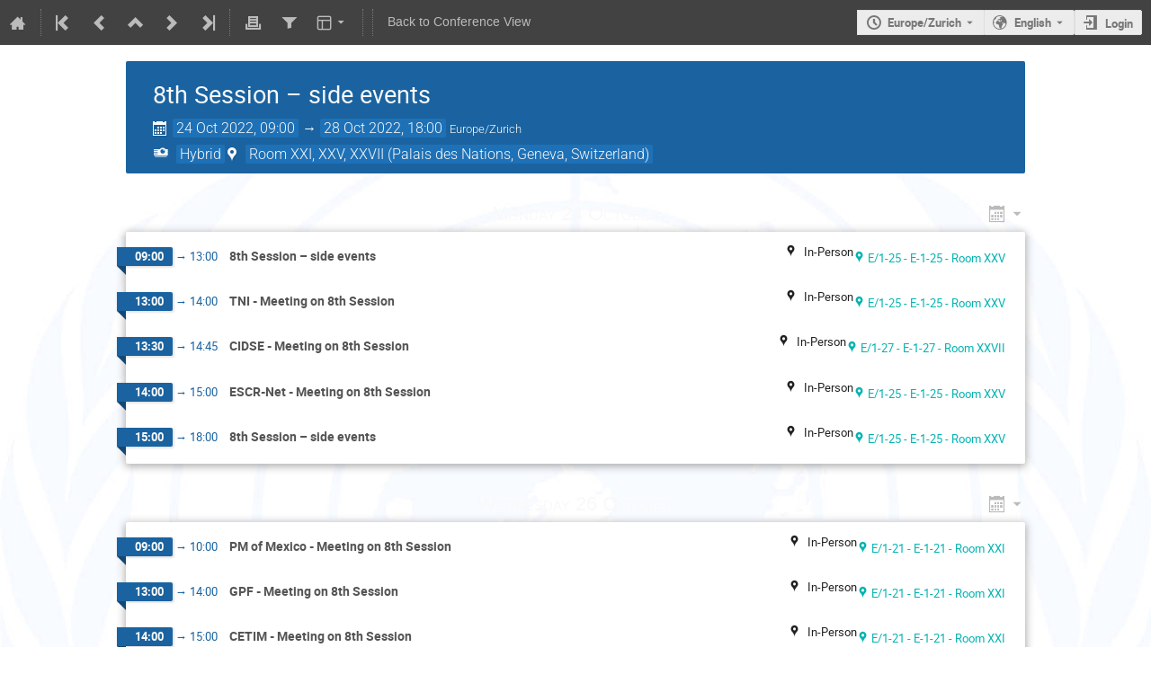

--- FILE ---
content_type: text/css
request_url: https://indico.un.org/dist/css/themes_standard_inline_minutes.print.cd07139f.css
body_size: 10774
content:
@charset "UTF-8";
/* Animation utility constructs */
@keyframes highlight {
  0% {
    background-color: #09c;
  }
  100% {
    background-color: inherit;
  }
}
:not(.ui) > .slide.open {
  overflow: hidden;
  opacity: 1;
  transition-property: all;
  transition-duration: 0.5s;
  transition-timing-function: ease-out;
}

:not(.ui) > .slide.close {
  overflow: hidden;
  max-height: 0 !important;
  opacity: 0;
  transition-property: all;
  transition-duration: 0.5s;
  transition-timing-function: ease-out;
}

.flexrow, .event-location,
.event-chairs,
.event-date, .banner, .layout-side-menu,
.flexcol,
body {
  display: flex;
}

.flexrow, .event-location,
.event-chairs,
.event-date, .banner, .layout-side-menu {
  flex-flow: row nowrap;
}

.flexcol, body {
  flex-flow: column nowrap;
}

.f-j-start {
  justify-content: flex-start;
}

.f-j-end {
  justify-content: flex-end;
}

.f-j-center {
  justify-content: center;
}

.f-j-space-between {
  justify-content: space-between;
}

.f-j-space-around {
  justify-content: space-around;
}

.f-a-start {
  align-items: flex-start;
}

.f-a-end {
  align-items: flex-end;
}

.f-a-center {
  align-items: center;
}

.f-a-stretch {
  align-items: stretch;
}

.f-a-baseline {
  align-items: baseline;
}

.f-wrap {
  flex-wrap: wrap;
}

.f-self-stretch {
  flex-grow: 1;
  flex-basis: 0%;
}

.f-self-no-shrink {
  flex-shrink: 0;
}

/*
Important: When adding new icons, read the guide below.
Do not ediy any specific icons in here manually, the rules are generated
using the `bin/maintenance/generate_icons.py` script.
*/
@font-face {
  font-family: "icomoon-ultimate";
  src: url(/fonts/icomoon/icomoon__v63f4b83c.svg#icomoon-ultimate) format("svg"), url(/fonts/icomoon/icomoon__vbaef3c4b.woff) format("woff"), url(/fonts/icomoon/icomoon__v0ba32768.ttf) format("truetype");
  font-weight: normal;
  font-style: normal;
}
/* Use the following CSS code if you want to use data attributes for inserting your icons */
[data-icon]::before {
  font-family: "icomoon-ultimate";
  content: attr(data-icon);
  font-weight: normal;
  font-variant: normal;
  text-transform: none;
  line-height: 1;
  -webkit-font-smoothing: antialiased;
}

/* Use the following CSS code if you want to have a class per icon */
/*
Instead of a list of all class selectors,
you can use the generic selector below, but it's slower:
[class*="icon-"] {
*/
[class^=icon-]::before,
[class*=" icon-"]::before {
  font-family: "icomoon-ultimate";
  font-style: normal;
  font-weight: normal;
  font-variant: normal;
  text-transform: none;
  line-height: 1;
  -webkit-font-smoothing: antialiased;
}

i[class^=icon-]::before {
  cursor: default;
}

.inactive[class^=icon-]::before,
.inactive[class*=" icon-"]::before {
  opacity: 0.15;
}

/* How to add icons
 *
 *  1. Login into icomoon app https://icomoon.io/app/
 *  2. Remove any existing project (Top-left hamburger icon, "Manage projects", "Remove" button)
 *  3. Import "selection.json" from Indico repository (Top-left hamburger icon, "Import project",
 *     choose 'indico/web/static/fonts/icomoon/selection.json'
 *  4. Load the project (it should be named "Untitled Project")
 *  5. Deselect all icons (Top-left hamburger icon, "Clear selection")
 *  6. Add the IcoMoon Ultimate pack (Click on "Library" button then on "Add")
 *  7. Search for the icon you want to add using the search box
 *  8. Select the icons to add with the selection tool
 *  9. Add the new icons to our set (Click the hamburger icon to the right of our set that
 *     should be displayed as "icomoon" and select "Move selection here")
 * 10. Clear the search box
 * 11. Remove all icons sets except ours (Click the hamburger icon to the right of the set to remove
 *     and choose "Remove set")
 * 12. Reorder the icons in alphabetical order:
 *      - Click the hamburger icon to the right of our project
 *      - Choose "Select all".
 *      - Click that hamburger icon again and choose "Rearrange icons".
 *      - Choose "Order by name" and "Rearrange"
 * 13. Click on the "Generate font" tab at the bottom of the screen
 * 14. Click on "Download" at the bottom right of the screen
 * 15. Copy files:
 *      - icomoon.zip/fonts/icommon.{svg,ttf,woff} to indico/web/static/fonts/icomoon/
 *      - icomoon.zip/selection.json to indico/web/static/fonts/icomoon/
 * 16. Run the update script: `./bin/maintenance/generate_icons.py`
 */
.icon-agreement::before {
  content: "\e900";
}

.icon-alarm::before {
  content: "\e901";
}

.icon-arrow-down::before {
  content: "\e902";
}

.icon-arrow-left::before {
  content: "\e903";
}

.icon-arrow-right-sparse::before {
  content: "\e904";
}

.icon-arrow-up::before {
  content: "\e905";
}

.icon-arrows-vert::before {
  content: "\e906";
}

.icon-attachment::before {
  content: "\e907";
}

.icon-bell::before {
  content: "\e908";
}

.icon-bold::before {
  content: "\e909";
}

.icon-book::before {
  content: "\e90a";
}

.icon-bookmark::before {
  content: "\e90b";
}

.icon-broadcast::before {
  content: "\e90c";
}

.icon-bubble-quote::before {
  content: "\e90d";
}

.icon-bullhorn::before {
  content: "\e90e";
}

.icon-calendar::before {
  content: "\e90f";
}

.icon-calendar-day::before {
  content: "\ea65";
}

.icon-camera::before {
  content: "\e910";
}

.icon-chart::before {
  content: "\e911";
}

.icon-checkbox-checked::before {
  content: "\e912";
}

.icon-checkbox-unchecked::before {
  content: "\e913";
}

.icon-checkmark::before {
  content: "\e914";
}

.icon-circle-small::before {
  content: "\e915";
}

.icon-clipboard::before {
  content: "\e916";
}

.icon-close::before {
  content: "\e917";
}

.icon-cloud2::before {
  content: "\e918";
}

.icon-code::before {
  content: "\e919";
}

.icon-coins::before {
  content: "\e91a";
}

.icon-collapse::before {
  content: "\e91b";
}

.icon-compass2::before {
  content: "\e91c";
}

.icon-copy::before {
  content: "\e91d";
}

.icon-copy1::before {
  content: "\e91e";
}

.icon-cross::before {
  content: "\e91f";
}

.icon-disable::before {
  content: "\e920";
}

.icon-drag-indicator::before {
  content: "\e99c";
}

.icon-dropmenu::before {
  content: "\e921";
}

.icon-earth::before {
  content: "\e922";
}

.icon-edit::before {
  content: "\e923";
}

.icon-enlarge::before {
  content: "\e924";
}

.icon-enter::before {
  content: "\e925";
}

.icon-equalizer::before {
  content: "\e926";
}

.icon-exit::before {
  content: "\e927";
}

.icon-expand::before {
  content: "\e928";
}

.icon-eye::before {
  content: "\e929";
}

.icon-eye-blocked::before,
.icon-unlisted-event::before {
  content: "\e92a";
}

.icon-file::before {
  content: "\e92b";
}

.icon-file-check::before {
  content: "\e92c";
}

.icon-file-content::before {
  content: "\e92d";
}

.icon-file-css::before {
  content: "\e92e";
}

.icon-file-download::before {
  content: "\e92f";
}

.icon-file-excel::before {
  content: "\e930";
}

.icon-file-eye::before {
  content: "\e931";
}

.icon-file-filled::before {
  content: "\e932";
}

.icon-file-image::before {
  content: "\e933";
}

.icon-file-music::before {
  content: "\e934";
}

.icon-file-openoffice::before {
  content: "\e935";
}

.icon-file-pdf::before {
  content: "\e936";
}

.icon-file-play::before {
  content: "\e937";
}

.icon-file-presentation::before {
  content: "\e938";
}

.icon-file-spreadsheet::before {
  content: "\e939";
}

.icon-file-text::before {
  content: "\e93a";
}

.icon-file-video::before {
  content: "\e93b";
}

.icon-file-word::before {
  content: "\e93c";
}

.icon-file-xml::before {
  content: "\e93d";
}

.icon-file-zip::before {
  content: "\e93e";
}

.icon-filter::before {
  content: "\e93f";
}

.icon-first::before {
  content: "\e940";
}

.icon-floppy::before {
  content: "\e941";
}

.icon-folder::before {
  content: "\e942";
}

.icon-folder-open::before {
  content: "\e943";
}

.icon-folder-plus::before {
  content: "\e944";
}

.icon-font-size::before {
  content: "\e945";
}

.icon-grid::before {
  content: "\e946";
}

.icon-grid2::before {
  content: "\e947";
}

.icon-hammer::before {
  content: "\e948";
}

.icon-handle::before {
  content: "\e949";
}

.icon-home::before {
  content: "\e94a";
}

.icon-hour-glass2::before {
  content: "\e94b";
}

.icon-id-badge::before {
  content: "\e99d";
}

.icon-image::before {
  content: "\e94c";
}

.icon-import::before {
  content: "\e94d";
}

.icon-info::before {
  content: "\e94e";
}

.icon-italic::before {
  content: "\e94f";
}

.icon-key::before {
  content: "\e950";
}

.icon-key-a::before {
  content: "\e951";
}

.icon-lamp::before {
  content: "\e952";
}

.icon-lan::before {
  content: "\e953";
}

.icon-last::before {
  content: "\e954";
}

.icon-layout::before {
  content: "\e955";
}

.icon-link::before {
  content: "\e956";
}

.icon-list::before {
  content: "\e957";
}

.icon-location::before {
  content: "\e958";
}

.icon-lock::before,
.icon-protection-self::before {
  content: "\e959";
}

.icon-lock-center::before {
  content: "\e95a";
}

.icon-loop::before {
  content: "\e95b";
}

.icon-mail::before {
  content: "\e95c";
}

.icon-medal::before {
  content: "\e95d";
}

.icon-mic::before {
  content: "\e95e";
}

.icon-mobile::before {
  content: "\e95f";
}

.icon-move::before {
  content: "\e960";
}

.icon-new::before {
  content: "\e961";
}

.icon-next::before {
  content: "\e962";
}

.icon-no-camera::before {
  content: "\e963";
}

.icon-numbered-list::before {
  content: "\e964";
}

.icon-package-download::before {
  content: "\e965";
}

.icon-pagebreak::before {
  content: "\e966";
}

.icon-palette::before {
  content: "\e967";
}

.icon-phone::before {
  content: "\e968";
}

.icon-play::before {
  content: "\e969";
}

.icon-plus::before {
  content: "\e96a";
}

.icon-prev::before {
  content: "\e96b";
}

.icon-price-tag::before {
  content: "\e96c";
}

.icon-printer::before {
  content: "\e96d";
}

.icon-projector::before {
  content: "\e96e";
}

.icon-puzzle::before {
  content: "\e96f";
}

.icon-qrcode::before {
  content: "\e970";
}

.icon-question::before {
  content: "\e971";
}

.icon-quill::before {
  content: "\e972";
}

.icon-redo::before {
  content: "\e973";
}

.icon-remove::before {
  content: "\e974";
}

.icon-rulers::before {
  content: "\e975";
}

.icon-search::before {
  content: "\e976";
}

.icon-settings::before {
  content: "\e977";
}

.icon-seven-segment9::before {
  content: "\e978";
}

.icon-shield::before {
  content: "\e979";
}

.icon-shrink::before {
  content: "\e97a";
}

.icon-sort::before {
  content: "\e97b";
}

.icon-sort-alpha-asc::before {
  content: "\e97c";
}

.icon-sort-alpha-desc::before {
  content: "\e97d";
}

.icon-split::before {
  content: "\e97e";
}

.icon-stack::before {
  content: "\e97f";
}

.icon-stack-minus::before {
  content: "\e980";
}

.icon-stack-plus::before {
  content: "\e981";
}

.icon-stack-text::before {
  content: "\e982";
}

.icon-star::before {
  content: "\e983";
}

.icon-star-empty::before {
  content: "\e984";
}

.icon-stop::before {
  content: "\e985";
}

.icon-switchoff::before {
  content: "\e986";
}

.icon-switchon::before {
  content: "\e987";
}

.icon-tag::before {
  content: "\e988";
}

.icon-text-color::before {
  content: "\e989";
}

.icon-textarea::before {
  content: "\e98a";
}

.icon-textfield::before {
  content: "\e98b";
}

.icon-ticket::before {
  content: "\e98c";
}

.icon-tilde::before {
  content: "\e98d";
}

.icon-time::before {
  content: "\e98e";
}

.icon-transmission::before {
  content: "\e98f";
}

.icon-type::before {
  content: "\e990";
}

.icon-undo::before {
  content: "\e991";
}

.icon-unlocked::before,
.icon-protection-public::before {
  content: "\e992";
}

.icon-upload::before {
  content: "\e993";
}

.icon-user::before {
  content: "\e994";
}

.icon-user-block::before {
  content: "\e995";
}

.icon-user-chairperson::before {
  content: "\e996";
}

.icon-user-check::before {
  content: "\e997";
}

.icon-user-reading::before {
  content: "\e998";
}

.icon-users::before {
  content: "\e999";
}

.icon-warning::before {
  content: "\e99a";
}

.icon-wrench::before {
  content: "\e99b";
}

/* animated spinner icon */
.icon-spinner::before {
  content: "";
  display: inline-block;
  min-width: 1.2em;
  min-height: 1.2em;
  height: 100%;
  background-image: url(/images/loading__v7b977607.gif);
  background-repeat: no-repeat;
  background-size: 1.2em 1.2em;
  vertical-align: middle !important;
  opacity: 0.6;
}

/* Custom "empty" icon to have a space equivalent to an icon */
.icon-none::before {
  content: " ";
}

.disabled .icon-spinner::before {
  opacity: 0.4;
}

/* Customized icons for specific purposes */
.icon-protection-public::before {
  color: #00c851;
}

.icon-protection-self::before {
  color: #f91f1f;
}

.icon-unlisted-event::before {
  color: #f91f1f;
}

.ellipsis {
  white-space: nowrap;
  overflow: hidden;
  text-overflow: ellipsis;
}

body {
  overflow-x: inherit;
}

body > .main {
  flex-grow: 1;
}

/* Work around issues in WebKit (used by Safari) which shrinks the contained
 * elements instead of growing the container. The following prevents the
 * children of the flexbox to be shrinked which is ok since we want the page to
 * scroll anyway. */
body > * {
  flex-shrink: 0;
}

.fixed-width, .dialog-page header .page-description, .management-page header .page-description, .management-page div.page-content, .fixed-width-standalone-page header .page-description, .fixed-width-standalone-text-page header .page-description, .conference-page header .page-description, .meeting-page header .page-description, .search-page header .page-description {
  max-width: 800px !important;
}

.full-width-content-wrapper .management-page > .page-content {
  max-width: 100% !important;
}

.layout-wrapper .row .column {
  float: left;
  padding: 0 1em 0 1em;
}
.layout-wrapper .row .column.col-40 {
  width: 40%;
}
.layout-wrapper .row .column.col-50 {
  width: 50%;
}
.layout-wrapper .row .column.col-60 {
  width: 60%;
}
.layout-wrapper .row .column.col-full {
  width: 100%;
}
.layout-wrapper .row .column:first-of-type {
  padding-left: 0;
}
.layout-wrapper .row .column:last-of-type {
  padding-right: 0;
}
.layout-wrapper .row::after {
  content: ".";
  display: block;
  height: 0;
  clear: both;
  visibility: hidden;
}

.layout-side-menu {
  min-height: 100%;
  margin-left: 30px;
  margin-right: 30px;
}
.layout-side-menu:first-of-type {
  margin-top: 20px;
}
.layout-side-menu .banner > .menu-column {
  flex-grow: 0;
  width: 200px;
  margin-left: 30px;
  margin-right: 30px;
}
.layout-side-menu .banner > .page-column {
  flex-grow: 1;
}
.layout-side-menu .banner .action-menu {
  flex-shrink: 0;
  margin-top: -0.5%;
}
.layout-side-menu > .menu-column {
  width: 200px;
  margin-right: 30px;
}
.layout-side-menu > .menu-column .group:first-child {
  margin-top: 5px;
  margin-bottom: 23px;
}
.layout-side-menu > .menu-column .group:first-child a {
  width: 100%;
  padding: 5px 5px 5px 26px;
  text-align: left;
}
.layout-side-menu > .menu-column .group:first-child a span {
  white-space: nowrap;
  overflow: hidden;
  text-overflow: ellipsis;
}
.layout-side-menu > .content-column {
  flex-grow: 1;
  width: 0;
}
.layout-side-menu .side-menu-label {
  white-space: nowrap;
  overflow: hidden;
  text-overflow: ellipsis;
  margin-right: 0.5rem;
}
.layout-side-menu .side-menu-label + .badge {
  margin-right: 0.5em;
}

.banner {
  color: #000;
  max-width: 800px;
  margin-top: 10px;
}
.banner.full-width {
  max-width: none;
  margin-bottom: -19px;
}
.banner.full-width .title {
  flex-grow: 1;
}
.banner .toolbar {
  padding: 0;
}
.banner .title {
  margin-bottom: 19px;
  font-family: "Roboto Light", sans-serif;
  font-size: 2em;
  color: #cb6d04;
}
.banner .title a:not(:hover) {
  color: inherit;
}
.banner .title .subtitle {
  color: #999;
  font-size: 0.5em;
}
.banner .title .subtitle a {
  border-bottom: 1px dashed;
}
.banner .title .date {
  color: #000;
  font-size: 0.75em;
  font-style: italic;
}

.dialog-page {
  max-width: 800px;
}
.dialog-page header {
  position: relative;
  margin-bottom: 1.8em;
}
.dialog-page header .title .text {
  font-size: 1.428em;
}
.dialog-page header h2,
.dialog-page header h3 {
  display: inline-block;
  margin-top: 0;
  margin-bottom: 0;
  color: #333;
}
.dialog-page header h2 {
  margin-right: 0.5rem;
  font-size: 150%;
  font-weight: normal;
}
.dialog-page header h3 {
  margin-top: 0.42rem;
  font-size: 100%;
}
.dialog-page header .back-button {
  position: absolute;
  top: 11px;
  left: -20px;
  font-size: 15px;
  color: #dfdfdf;
}
.dialog-page header .back-button:hover {
  color: #999;
}
.dialog-page header .title {
  display: flex;
  align-items: flex-start;
  padding-top: 0.4rem;
  min-height: 2rem;
  border-bottom: 1px solid #ebebeb;
  margin-bottom: 1rem;
}
.dialog-page header .title > .text {
  flex-grow: 1;
}
.dialog-page header .title > .text > .title-with-actions {
  display: flex;
  align-items: center;
  gap: 1em;
}
.dialog-page header .title > .text > .title-with-actions h2,
.dialog-page header .title > .text > .title-with-actions h3 {
  font-size: 120%;
  font-weight: normal;
  display: inline;
  margin-right: 0;
}
.dialog-page header .title > .text > .title-with-actions .actions {
  display: inline-block;
  vertical-align: bottom;
  font-size: 0.8em;
}
.dialog-page header .title > .text > .title-with-actions .i-button[class*=icon-]::before {
  font-size: 1em;
  margin-right: 0.2em;
}
.dialog-page header .title > .text > .title-with-actions .i-dropdown > li a {
  line-height: 1.7em;
}
.dialog-page header .title > .actions {
  flex-grow: 0;
  flex-shrink: 0;
  white-space: nowrap;
}
.dialog-page header .page-description {
  font-family: "Roboto Light", sans-serif;
  color: #999;
  font-size: 1.2em;
  margin-top: 0.42rem;
}
.dialog-page header .page-info {
  font-family: "Roboto", sans-serif;
  color: #999;
  margin-top: 0.42rem;
}

.management-page header {
  position: relative;
  margin-bottom: 1.8em;
}
.management-page header .title .text {
  font-size: 1.428em;
}
.management-page header h2,
.management-page header h3 {
  display: inline-block;
  margin-top: 0;
  margin-bottom: 0;
  color: #333;
}
.management-page header h2 {
  margin-right: 0.5rem;
  font-size: 150%;
  font-weight: normal;
}
.management-page header h3 {
  margin-top: 0.42rem;
  font-size: 100%;
}
.management-page header .back-button {
  position: absolute;
  top: 11px;
  left: -20px;
  font-size: 15px;
  color: #dfdfdf;
}
.management-page header .back-button:hover {
  color: #999;
}
.management-page header .title {
  display: flex;
  align-items: flex-start;
  padding-top: 0.4rem;
  min-height: 2rem;
  border-bottom: 1px solid #ebebeb;
  margin-bottom: 1rem;
}
.management-page header .title > .text {
  flex-grow: 1;
}
.management-page header .title > .text > .title-with-actions {
  display: flex;
  align-items: center;
  gap: 1em;
}
.management-page header .title > .text > .title-with-actions h2,
.management-page header .title > .text > .title-with-actions h3 {
  font-size: 120%;
  font-weight: normal;
  display: inline;
  margin-right: 0;
}
.management-page header .title > .text > .title-with-actions .actions {
  display: inline-block;
  vertical-align: bottom;
  font-size: 0.8em;
}
.management-page header .title > .text > .title-with-actions .i-button[class*=icon-]::before {
  font-size: 1em;
  margin-right: 0.2em;
}
.management-page header .title > .text > .title-with-actions .i-dropdown > li a {
  line-height: 1.7em;
}
.management-page header .title > .actions {
  flex-grow: 0;
  flex-shrink: 0;
  white-space: nowrap;
}
.management-page header .page-description {
  font-family: "Roboto Light", sans-serif;
  color: #999;
  font-size: 1.2em;
  margin-top: 0.42rem;
}
.management-page header .page-info {
  font-family: "Roboto", sans-serif;
  color: #999;
  margin-top: 0.42rem;
}
.management-page.wide .page-content {
  max-width: 1000px !important;
}
.management-page.ultra-wide .page-content {
  max-width: 1600px !important;
}

.fixed-width-standalone-page, .fixed-width-standalone-text-page {
  margin-left: auto;
  margin-right: auto;
  width: 1000px;
}
.fixed-width-standalone-page header, .fixed-width-standalone-text-page header {
  position: relative;
  margin-bottom: 1.8em;
}
.fixed-width-standalone-page header .title .text, .fixed-width-standalone-text-page header .title .text {
  font-size: 1.428em;
}
.fixed-width-standalone-page header h2, .fixed-width-standalone-text-page header h2,
.fixed-width-standalone-page header h3,
.fixed-width-standalone-text-page header h3 {
  display: inline-block;
  margin-top: 0;
  margin-bottom: 0;
  color: #333;
}
.fixed-width-standalone-page header h2, .fixed-width-standalone-text-page header h2 {
  margin-right: 0.5rem;
  font-size: 150%;
  font-weight: normal;
}
.fixed-width-standalone-page header h3, .fixed-width-standalone-text-page header h3 {
  margin-top: 0.42rem;
  font-size: 100%;
}
.fixed-width-standalone-page header .back-button, .fixed-width-standalone-text-page header .back-button {
  position: absolute;
  top: 11px;
  left: -20px;
  font-size: 15px;
  color: #dfdfdf;
}
.fixed-width-standalone-page header .back-button:hover, .fixed-width-standalone-text-page header .back-button:hover {
  color: #999;
}
.fixed-width-standalone-page header .title, .fixed-width-standalone-text-page header .title {
  display: flex;
  align-items: flex-start;
  padding-top: 0.4rem;
  min-height: 2rem;
  border-bottom: 1px solid #ebebeb;
  margin-bottom: 1rem;
}
.fixed-width-standalone-page header .title > .text, .fixed-width-standalone-text-page header .title > .text {
  flex-grow: 1;
}
.fixed-width-standalone-page header .title > .text > .title-with-actions, .fixed-width-standalone-text-page header .title > .text > .title-with-actions {
  display: flex;
  align-items: center;
  gap: 1em;
}
.fixed-width-standalone-page header .title > .text > .title-with-actions h2, .fixed-width-standalone-text-page header .title > .text > .title-with-actions h2,
.fixed-width-standalone-page header .title > .text > .title-with-actions h3,
.fixed-width-standalone-text-page header .title > .text > .title-with-actions h3 {
  font-size: 120%;
  font-weight: normal;
  display: inline;
  margin-right: 0;
}
.fixed-width-standalone-page header .title > .text > .title-with-actions .actions, .fixed-width-standalone-text-page header .title > .text > .title-with-actions .actions {
  display: inline-block;
  vertical-align: bottom;
  font-size: 0.8em;
}
.fixed-width-standalone-page header .title > .text > .title-with-actions .i-button[class*=icon-]::before, .fixed-width-standalone-text-page header .title > .text > .title-with-actions .i-button[class*=icon-]::before {
  font-size: 1em;
  margin-right: 0.2em;
}
.fixed-width-standalone-page header .title > .text > .title-with-actions .i-dropdown > li a, .fixed-width-standalone-text-page header .title > .text > .title-with-actions .i-dropdown > li a {
  line-height: 1.7em;
}
.fixed-width-standalone-page header .title > .actions, .fixed-width-standalone-text-page header .title > .actions {
  flex-grow: 0;
  flex-shrink: 0;
  white-space: nowrap;
}
.fixed-width-standalone-page header .page-description, .fixed-width-standalone-text-page header .page-description {
  font-family: "Roboto Light", sans-serif;
  color: #999;
  font-size: 1.2em;
  margin-top: 0.42rem;
}
.fixed-width-standalone-page header .page-info, .fixed-width-standalone-text-page header .page-info {
  font-family: "Roboto", sans-serif;
  color: #999;
  margin-top: 0.42rem;
}
.fixed-width-standalone-page header, .fixed-width-standalone-text-page header {
  margin-top: 1em;
}
.fixed-width-standalone-page .page-content, .fixed-width-standalone-text-page .page-content {
  max-width: 1000px;
}

.fixed-width-standalone-text-page {
  width: 800px;
}
.fixed-width-standalone-text-page .page-content {
  max-width: 800px;
  font-size: 1.2em;
}
.fixed-width-standalone-text-page .page-content p:first-child {
  margin-top: 0;
}
.fixed-width-standalone-text-page .page-content p:last-child {
  margin-bottom: 0;
}

.conference-page header {
  position: relative;
  margin-bottom: 1.8em;
}
.conference-page header .title .text {
  font-size: 1.428em;
}
.conference-page header h2,
.conference-page header h3 {
  display: inline-block;
  margin-top: 0;
  margin-bottom: 0;
  color: #333;
}
.conference-page header h2 {
  margin-right: 0.5rem;
  font-size: 150%;
  font-weight: normal;
}
.conference-page header h3 {
  margin-top: 0.42rem;
  font-size: 100%;
}
.conference-page header .back-button {
  position: absolute;
  top: 11px;
  left: -20px;
  font-size: 15px;
  color: #dfdfdf;
}
.conference-page header .back-button:hover {
  color: #999;
}
.conference-page header .title {
  display: flex;
  align-items: flex-start;
  padding-top: 0.4rem;
  min-height: 2rem;
  border-bottom: 1px solid #ebebeb;
  margin-bottom: 1rem;
}
.conference-page header .title > .text {
  flex-grow: 1;
}
.conference-page header .title > .text > .title-with-actions {
  display: flex;
  align-items: center;
  gap: 1em;
}
.conference-page header .title > .text > .title-with-actions h2,
.conference-page header .title > .text > .title-with-actions h3 {
  font-size: 120%;
  font-weight: normal;
  display: inline;
  margin-right: 0;
}
.conference-page header .title > .text > .title-with-actions .actions {
  display: inline-block;
  vertical-align: bottom;
  font-size: 0.8em;
}
.conference-page header .title > .text > .title-with-actions .i-button[class*=icon-]::before {
  font-size: 1em;
  margin-right: 0.2em;
}
.conference-page header .title > .text > .title-with-actions .i-dropdown > li a {
  line-height: 1.7em;
}
.conference-page header .title > .actions {
  flex-grow: 0;
  flex-shrink: 0;
  white-space: nowrap;
}
.conference-page header .page-description {
  font-family: "Roboto Light", sans-serif;
  color: #999;
  font-size: 1.2em;
  margin-top: 0.42rem;
}
.conference-page header .page-info {
  font-family: "Roboto", sans-serif;
  color: #999;
  margin-top: 0.42rem;
}
.conference-page header h2 {
  color: #cb6d04;
  padding-right: 5px;
}
.conference-page header h2 .track-name {
  font-style: italic;
}

.meeting-header {
  max-width: 800px;
  margin: 2em auto 0 auto;
}
.meeting-header h1 {
  color: #007cac;
}

.meeting-page {
  max-width: 800px;
  margin: 2em auto 0 auto;
}
.meeting-page header {
  position: relative;
  margin-bottom: 1.8em;
}
.meeting-page header .title .text {
  font-size: 1.428em;
}
.meeting-page header h2,
.meeting-page header h3 {
  display: inline-block;
  margin-top: 0;
  margin-bottom: 0;
  color: #333;
}
.meeting-page header h2 {
  margin-right: 0.5rem;
  font-size: 150%;
  font-weight: normal;
}
.meeting-page header h3 {
  margin-top: 0.42rem;
  font-size: 100%;
}
.meeting-page header .back-button {
  position: absolute;
  top: 11px;
  left: -20px;
  font-size: 15px;
  color: #dfdfdf;
}
.meeting-page header .back-button:hover {
  color: #999;
}
.meeting-page header .title {
  display: flex;
  align-items: flex-start;
  padding-top: 0.4rem;
  min-height: 2rem;
  border-bottom: 1px solid #ebebeb;
  margin-bottom: 1rem;
}
.meeting-page header .title > .text {
  flex-grow: 1;
}
.meeting-page header .title > .text > .title-with-actions {
  display: flex;
  align-items: center;
  gap: 1em;
}
.meeting-page header .title > .text > .title-with-actions h2,
.meeting-page header .title > .text > .title-with-actions h3 {
  font-size: 120%;
  font-weight: normal;
  display: inline;
  margin-right: 0;
}
.meeting-page header .title > .text > .title-with-actions .actions {
  display: inline-block;
  vertical-align: bottom;
  font-size: 0.8em;
}
.meeting-page header .title > .text > .title-with-actions .i-button[class*=icon-]::before {
  font-size: 1em;
  margin-right: 0.2em;
}
.meeting-page header .title > .text > .title-with-actions .i-dropdown > li a {
  line-height: 1.7em;
}
.meeting-page header .title > .actions {
  flex-grow: 0;
  flex-shrink: 0;
  white-space: nowrap;
}
.meeting-page header .page-description {
  font-family: "Roboto Light", sans-serif;
  color: #999;
  font-size: 1.2em;
  margin-top: 0.42rem;
}
.meeting-page header .page-info {
  font-family: "Roboto", sans-serif;
  color: #999;
  margin-top: 0.42rem;
}

.event-wrapper {
  width: 1000px;
  margin: 30px auto;
  margin-top: 18px;
}

.conference-title-link {
  font-size: 33px;
  background: transparent;
  color: white;
}

.search-page header {
  position: relative;
  margin-bottom: 1.8em;
}
.search-page header .title .text {
  font-size: 1.428em;
}
.search-page header h2,
.search-page header h3 {
  display: inline-block;
  margin-top: 0;
  margin-bottom: 0;
  color: #333;
}
.search-page header h2 {
  margin-right: 0.5rem;
  font-size: 150%;
  font-weight: normal;
}
.search-page header h3 {
  margin-top: 0.42rem;
  font-size: 100%;
}
.search-page header .back-button {
  position: absolute;
  top: 11px;
  left: -20px;
  font-size: 15px;
  color: #dfdfdf;
}
.search-page header .back-button:hover {
  color: #999;
}
.search-page header .title {
  display: flex;
  align-items: flex-start;
  padding-top: 0.4rem;
  min-height: 2rem;
  border-bottom: 1px solid #ebebeb;
  margin-bottom: 1rem;
}
.search-page header .title > .text {
  flex-grow: 1;
}
.search-page header .title > .text > .title-with-actions {
  display: flex;
  align-items: center;
  gap: 1em;
}
.search-page header .title > .text > .title-with-actions h2,
.search-page header .title > .text > .title-with-actions h3 {
  font-size: 120%;
  font-weight: normal;
  display: inline;
  margin-right: 0;
}
.search-page header .title > .text > .title-with-actions .actions {
  display: inline-block;
  vertical-align: bottom;
  font-size: 0.8em;
}
.search-page header .title > .text > .title-with-actions .i-button[class*=icon-]::before {
  font-size: 1em;
  margin-right: 0.2em;
}
.search-page header .title > .text > .title-with-actions .i-dropdown > li a {
  line-height: 1.7em;
}
.search-page header .title > .actions {
  flex-grow: 0;
  flex-shrink: 0;
  white-space: nowrap;
}
.search-page header .page-description {
  font-family: "Roboto Light", sans-serif;
  color: #999;
  font-size: 1.2em;
  margin-top: 0.42rem;
}
.search-page header .page-info {
  font-family: "Roboto", sans-serif;
  color: #999;
  margin-top: 0.42rem;
}
.search-page header {
  margin-top: 1em;
}
.search-page .title .text {
  margin-left: 2%;
}

*,
*::after,
*::before {
  box-sizing: border-box;
}

button,
input,
textarea,
select,
blockquote {
  font: inherit;
}

fieldset,
legend,
ul,
menu {
  padding: 0;
}

fieldset,
ul,
blockquote,
menu {
  margin: 0;
}

fieldset {
  border: none;
}

button:not(:disabled),
select:not(:disabled),
input[type=checkbox]:not(:disabled),
input[type=radio]:not(:disabled),
label,
summary {
  cursor: pointer;
}

:disabled label,
label:has(:disabled) {
  cursor: default;
}

summary {
  list-style: none;
}

.semantic-text {
  color: #999;
}
.semantic-text.highlight {
  color: #09c;
}
.semantic-text.success {
  color: #00c851;
}
.semantic-text.error {
  color: #f91f1f;
}
.semantic-text.warning {
  color: #e99e18;
}
.semantic-text.visited {
  color: #6e5494;
}
.semantic-text.strong {
  color: #555;
}
.semantic-text.editing-rejected {
  color: #31393c;
}
.semantic-text.editing-make-changes {
  color: #ffcf00;
}
.semantic-text.editing-request-changes {
  color: #c00;
}
.semantic-text.editing-accepted-submitter {
  color: #b5cc18;
}

.semantic-background {
  border-top: 1px solid #999;
  border-bottom: 1px solid #999;
  border-right: 1px solid #999;
  border-left: 1px solid #999;
  background: #999;
  color: white;
}
.semantic-background.highlight {
  border-top: 1px solid #09c;
  border-bottom: 1px solid #09c;
  border-right: 1px solid #09c;
  border-left: 1px solid #09c;
  background: #09c;
}
.semantic-background.success {
  border-top: 1px solid #00c851;
  border-bottom: 1px solid #00c851;
  border-right: 1px solid #00c851;
  border-left: 1px solid #00c851;
  background: #00c851;
}
.semantic-background.error {
  border-top: 1px solid #f91f1f;
  border-bottom: 1px solid #f91f1f;
  border-right: 1px solid #f91f1f;
  border-left: 1px solid #f91f1f;
  background: #f91f1f;
}
.semantic-background.warning {
  border-top: 1px solid #e99e18;
  border-bottom: 1px solid #e99e18;
  border-right: 1px solid #e99e18;
  border-left: 1px solid #e99e18;
  background: #e99e18;
}
.semantic-background.visited {
  border-top: 1px solid #6e5494;
  border-bottom: 1px solid #6e5494;
  border-right: 1px solid #6e5494;
  border-left: 1px solid #6e5494;
  background: #6e5494;
}
.semantic-background.strong {
  border-top: 1px solid #555;
  border-bottom: 1px solid #555;
  border-right: 1px solid #555;
  border-left: 1px solid #555;
  background: #555;
}
.semantic-background.editing-rejected {
  border-top: 1px solid #31393c;
  border-bottom: 1px solid #31393c;
  border-right: 1px solid #31393c;
  border-left: 1px solid #31393c;
  background: #31393c;
}
.semantic-background.editing-make-changes {
  border-top: 1px solid #ffcf00;
  border-bottom: 1px solid #ffcf00;
  border-right: 1px solid #ffcf00;
  border-left: 1px solid #ffcf00;
  background: #ffcf00;
}
.semantic-background.editing-request-changes {
  border-top: 1px solid #c00;
  border-bottom: 1px solid #c00;
  border-right: 1px solid #c00;
  border-left: 1px solid #c00;
  background: #c00;
}
.semantic-background.editing-accepted-submitter {
  border-top: 1px solid #b5cc18;
  border-bottom: 1px solid #b5cc18;
  border-right: 1px solid #b5cc18;
  border-left: 1px solid #b5cc18;
  background: #b5cc18;
}

html,
body {
  height: 100%;
}

body {
  background: #fff;
  padding: 0;
  margin: 0;
  font-family: "Liberation Sans", sans-serif;
  font-size: 13px;
}

.ui {
  font-family: "Muli", "Helvetica Neue", Arial, Helvetica, sans-serif;
}

h1,
h2,
h3,
h4,
h5,
h6,
td,
dl,
ol,
blockquote {
  color: #555;
}

h1 {
  font-family: "Roboto", sans-serif;
  font-size: 1.7em;
}

h1.category-title {
  font-size: 2em;
}

h2,
h3,
h4 {
  font-family: "Roboto Light", sans-serif;
}

h2 {
  font-size: 1.6em;
}

h3 {
  font-size: 1.2em;
}

sup,
sub {
  vertical-align: baseline;
  position: relative;
  top: -0.4em;
}

sub {
  top: 0.4em;
}

pre {
  white-space: pre-wrap; /* css-3 */
  white-space: -moz-pre-wrap; /* Mozilla, since 1999 */
  white-space: -o-pre-wrap; /* Opera 7 */
  word-wrap: break-word; /* Internet Explorer 5.5+ */
  margin: 0;
}

/* Elements */
.page-title {
  margin-top: 0;
  font-size: 2em;
  font-weight: normal;
  color: #cb6d04;
}

.group-title {
  border-bottom: 2px solid #eaeaea;
  display: block;
  font-size: 2em;
  font-weight: normal;
}
.group-title > i {
  font-size: 1.2em;
  padding-right: 0.2em;
  vertical-align: middle;
}

.groupTitle,
.groupTitleNoBorder,
.groupSubTitle {
  display: block;
  width: 100%;
  font-family: "Helvetica Neue", Helvetica, Verdana, Arial, sans-serif;
  font-size: 24px;
  font-weight: normal;
  color: #4a4a4a;
  padding: 3px 3px 5px 3px;
  border-bottom: 1px solid #aaa;
  margin-bottom: 1em;
}

td.groupTitle,
td.groupTitleNoBorder,
td.groupSubTitle {
  display: table-cell;
}

.groupTitle > [class*=icon-],
.groupTitleNoBorder > [class*=icon-] {
  color: #ccc;
  font-size: 1.2em;
  vertical-align: middle;
}

.reviewingsubtitle {
  font-family: "Times New Roman", Verdana, Arial, sans-serif;
  font-size: 15pt;
  color: #4e4c46;
  letter-spacing: 1px;
  padding: 3px;
  margin: 10px 0;
}

.groupTitleNoBorder {
  border-bottom: none;
}

.quotation {
  margin: 10px;
  padding-left: 10px;
  color: #777;
  border-left: 4px solid #ddd;
}

/* Quick rules */
.nohtml {
  white-space: pre-line;
}

.overflow {
  overflow: auto;
}

.bold {
  font-weight: bold;
}

.italic {
  font-style: italic;
}

.text-right {
  text-align: right;
}

.text-important {
  color: #111;
}

.text-normal {
  color: #444;
}

.text-error {
  color: #f91f1f;
}

.text-not-important {
  color: #777;
}

.text-superfluous {
  color: black;
}

.text-paper {
  font-family: "Liberation Serif", serif;
  text-align: justify;
  text-indent: 2em;
}
.text-paper h3 {
  color: inherit;
  font-family: inherit;
  font-size: 1.1em;
  font-weight: inherit;
  margin: 0 0 1.2em 0;
  text-align: center;
  text-indent: 0;
  text-transform: uppercase;
}

a.small-link {
  color: #777;
  font-size: 11px;
}

.mono, textarea.log,
code {
  font-family: "Liberation Mono", monospace;
}

textarea.log {
  color: #999;
  font-size: 0.7em;
}

.preformatted {
  white-space: pre-wrap;
}

.pre-line {
  white-space: pre-line;
}

.underline {
  text-decoration: underline;
}

body {
  --text-color: #333;
  --text-inverse-color: #fff;
  --text-disabled-color: #999;
  --text-secondary-color: #6e6e6e;
  --background-primary: #fff;
  --background-secondary: #f7f7f7;
  --surface-default: #e8e8e8;
  --surface-inverse-color: #555;
  --surface-accent-color: var(--accent-color);
  --surface-accent-secondary-color: #cee8f5;
  --surface-highlight-color: #c4c4c4;
  --surface-highlight-inverse-color: var(--text-secondary-color);
  --surface-disabled-color: #f9f9f9;
  --surface-disabled-inverse-color: #757575;
  --border-default-color: #5a5a5a;
  --border-disabled-color: #c4c4c4;
  --accent-color: #0075a3;
  --accent-secondary-color: #aa5302;
  --accent-highlight-color: #035e81;
  --accent-border-color: #05425b;
  --active-color: #db1a1a;
  --visited-color: #5c079b;
  --protected-color: #cc6300;
  --highlight-color: #fff9b8;
  --attention-color: #fd0;
  --text-red-color: #db1a1a;
  --text-green-color: #216901;
  --text-blue-color: #0164c1;
  --text-brown-color: #60331f;
  --text-orange-color: #b73701;
  --control-border-color: var(--border-default-color);
  --control-text-color: var(--text-color);
  --control-clickable-surface-color: var(--surface-default);
  --control-clickable-surface-focus-color: var(--surface-highlight-color);
  --control-clickable-border-color: var(--control-border-color);
  --control-alt-text-color: var(--text-inverse-color);
  --control-alt-clickable-surface-color: var(--accent-color);
  --control-alt-clickable-surface-focus-color: var(--accent-highlight-color);
  --control-alt-border-color: var(--accent-border-color);
  --control-disabled-text-color: var(--text-disabled-color);
  --control-disabled-clickable-surface-color: var(--surface-disabled-color);
  --control-disabled-border-color: var(--surface-disabled-color);
  --control-indented-bg-color: var(--surface-disabled-color);
  --control-disabled-indented-bg-color: var(--text-disabled-color);
  --control-disabled-inset-indented-color: var(--text-disabled-color);
  --control-border-width: 1px;
  --control-border-radius: 0.3em;
  --control-border: var(--control-border-width) solid var(--control-border-color);
  --control-padding: 0.5em 1em;
  --control-internal-gap: 0.2em;
  --control-raised-shadow: 0 0.2em 0.5em rgba(0, 0, 0, 0.3);
  --clickable-text-color: var(--accent-color);
  --clickable-text-highlight-color: var(--accent-secondary-color);
  --clickable-text-active-color: var(--active-color);
  --clickable-text-used-color: var(--visited-color);
  --clickable-text-disabled-color: var(--text-disabled-color);
  --table-border-color: var(--control-border-color);
  --table-border-width: 1px;
  --table-header-border-color: var(--control-border-color);
  --table-header-border-width: 2px;
  --container-padding: 1em;
  --container-narrow-padding: 1em 0.5em;
  --container-element-spacing: 0.5em;
  --container-separator-color: #d0d0d0;
  --content-gap-within-inline: 0.2em;
  --content-gap-normal: 0.5em;
  --content-gap-between-groups: 1em;
  --content-gap-between-sections: 2em;
  --content-max-readable-width: 40em;
  --message-important-surface-color: var(--highlight-color);
  --message-important-text-color: var(--text-color);
  --text-size-rel-xs: 75%;
  --text-size-rel-s: 87.5%;
  --text-size-rel-n: 100%;
  --text-size-rel-l: 120%;
  --text-size-rel-xl: 150%;
  --text-size-rel-xxl: 200%;
  --text-size-abs-s: 0.875rem;
  --text-size-abs-n: 1rem;
  --text-size-abs-l: 1.2rem;
  --text-size-abs-xl: 1.5rem;
  --text-size-abs-xxl: 2rem;
  --text-size-global-adjust: 1.14;
  --transition-quick: 0.2s;
  --tag-generic-color: var(--accent-color);
  --tag-disabled-color: var(--surface-disabled-inverse-color);
  --modal-control-box-shadow: 0 0.5em 2em rgba(0, 0, 0, 0.3);
}

.ui.label.green {
  color: #333 !important;
}

.ui.dropdown:not(.button) > .default.text,
.ui.default.dropdown:not(.button) > .text {
  color: #737373 !important;
}

.ui.primary.button {
  background-color: var(--accent-color);
}
.ui.primary.button:hover {
  background-color: var(--accent-highlight-color);
}

.ui.info.message,
.ui.info.message .header {
  color: var(--accent-highlight-color) !important;
}

body {
  background: #424242;
}

.contrib-description.plain {
  white-space: pre-line;
}

.item-location {
  white-space: nowrap;
  overflow: hidden;
  text-overflow: ellipsis;
  border-radius: 0.2em;
  color: #05b3b3;
  font-size: 1em;
  float: right;
  max-width: 200px;
  margin: 0.5rem 0.7em 0 0;
}
.item-location::before {
  color: #05b3b3;
  margin-right: 0.2em;
  vertical-align: middle;
}
.item-location.header-data {
  padding: 0;
}

.event-time-data time {
  display: inline-block;
  padding: 0 0.25em 0 0.25em;
  line-height: 1.5rem;
  background-color: #1a63a0;
  color: #f9f9f9;
  border-radius: 2px;
  color: #f9f9f9 !important;
  background-color: #1e71b6;
}
.event-time-data .date {
  color: black;
}
.event-time-data .timezone {
  font-size: 0.8em;
}

.header-data {
  color: #f9f9f9;
  background-color: transparent;
  display: flex;
  align-items: center;
}
.header-data::before {
  color: #f9f9f9;
  text-shadow: 1px 1px 2px rgba(0, 0, 0, 0.1);
  margin-right: 0.4em;
  vertical-align: middle;
}

.event-location .text {
  display: inline-block;
  padding: 0 0.25em 0 0.25em;
  line-height: 1.5rem;
  background-color: #1a63a0;
  color: #f9f9f9;
  border-radius: 2px;
  color: #f9f9f9 !important;
  background-color: #1e71b6;
}
.event-location .icon-location {
  vertical-align: middle;
}

.event-location.event-location, .event-location.event-chairs,
.event-chairs.event-location,
.event-chairs.event-chairs,
.event-date.event-location,
.event-date.event-chairs {
  margin-top: 0.5em;
}

.timetable-contrib .timetable-title {
  margin-right: 0.2em;
  color: #1a63a0;
}

.speaker-list,
.chairperson-list,
.convener-list {
  margin: 0.1em 55px 0 0;
}
.speaker-list .label,
.chairperson-list .label,
.convener-list .label {
  font-weight: bold;
}
.speaker-list .affiliation,
.chairperson-list .affiliation,
.convener-list .affiliation {
  font-size: 0.8em;
  opacity: 0.7;
}

.chairperson-list .author {
  display: inline-block;
  padding: 0 0.25em 0 0.25em;
  line-height: 1.5rem;
  background-color: #1a63a0;
  color: #f9f9f9;
  border-radius: 2px;
  color: #f9f9f9 !important;
  background-color: #1e71b6;
  margin-bottom: 2px;
}

.speaker-list,
.convener-list {
  color: #777;
}

.details .address {
  color: #aaa;
  font-size: 12px;
  text-shadow: none;
}

div.event-header {
  border-top-left-radius: 2px;
  border-top-right-radius: 2px;
  background: #1a63a0;
  color: #f9f9f9;
  font-size: 12pt;
  position: relative;
  min-height: 125px;
  margin: 0;
  padding: 10px 30px 10px;
}
div.event-header .event-title {
  display: flex;
  justify-content: space-between;
  gap: 0.5em;
  margin-bottom: 10px;
}
div.event-header .event-title h1 {
  font-size: 20pt;
  color: #f9f9f9;
  font-weight: normal;
  margin-top: 10px;
}
div.event-header .event-title .event-actions {
  display: flex;
  margin-top: 10px;
}
@media screen {
  div.event-header .event-title .event-actions {
    gap: 0.2em;
  }
}
div.event-header.round-bottom-corners {
  border-bottom-left-radius: 2px;
  border-bottom-right-radius: 2px;
}

.event-header {
  font-family: "Roboto Light", sans-serif;
}
.event-header .event-label {
  margin-left: 1em !important;
  text-transform: uppercase;
  vertical-align: 50%;
}

.meeting-timetable,
.meeting-sub-timetable {
  list-style-type: none;
  padding: 0;
}

.item-description {
  font-family: "Roboto", sans-serif;
  color: #777;
}
.item-description.session-description, .item-description.break-description, .item-description.contrib-description, .item-description.subcontrib-description {
  padding: 0.5em 0;
}
.item-description .event-description {
  color: #555;
}
.item-description ul {
  margin-bottom: 0.5em;
}
.item-description ul,
.item-description ol {
  margin-left: 3em;
}
.item-description :is(ul, ol) :is(ul, ol) {
  margin-left: 1.2em;
}

ul.day-list {
  list-style-type: none;
  padding-left: 0;
  margin-left: 0;
  margin-top: 10px;
}

.day-header {
  margin-top: 25px;
  position: relative;
  text-align: center;
}
.day-header .day-title {
  display: inline-block;
  font-variant: small-caps;
  font-size: 1.7em;
  color: #f9f9f9;
  padding: 0.5em;
}
.day-header a.js-go-to-day {
  display: inline-block;
  color: black;
  font-size: 1.4em;
  position: absolute;
  padding-bottom: 0.5em;
  right: 0;
  bottom: 0;
}

.meeting-timetable {
  font-family: "Roboto", sans-serif;
  border-radius: 2px;
  box-shadow: 0 2px 10px 1px rgba(50, 50, 50, 0.4);
  padding: 1em 1em 0.5em 0;
  background-color: white;
}
.meeting-timetable .toolbar,
.meeting-timetable .toolbar .group {
  margin-bottom: 0;
  padding: 0;
}
.meeting-timetable .timetable-item {
  display: flex;
}
.meeting-timetable .timetable-item:not(:first-child) {
  margin-top: 1em;
}
.meeting-timetable .timetable-item .timetable-duration {
  margin: 0.5rem 0.7em 0 0;
  min-width: 4em;
  text-align: right;
  color: #999;
}
.meeting-timetable .timetable-item .timetable-duration::before {
  color: #999;
  margin-right: 0.2em;
}

.timetable-item-body {
  flex: auto;
  padding-bottom: 0.5rem;
  overflow: hidden;
  /* Without the following IE11 doesn't correctly compute the width of the element. */
  width: 100%;
}
.timetable-item-body:not(:hover) > .timetable-item-header .timetable-item-actions .manage-button:not(.selected) .i-button {
  background-color: #fff;
  border-color: black !important;
}
.timetable-item-body:not(:first-child) {
  margin-left: 1em;
}
.timetable-item-body .timetable-item-header {
  flex: auto;
}
.timetable-item-body .timetable-item-header .timetable-title {
  font-weight: bold;
  font-size: 1.1em;
  padding-top: 0.5rem;
  font-family: "Roboto", sans-serif;
  flex: auto;
  line-height: 1rem;
}
.timetable-item-body .timetable-item-header .timetable-title.nested {
  color: #1a63a0;
}
.timetable-item-body .timetable-item-header .timetable-item-actions {
  flex-shrink: 0;
  padding-top: 0.25rem;
  max-height: 2.2em;
}
.timetable-item-body .timetable-item-header .timetable-item-actions .manage-button .i-button {
  transition: background-color 0.25s linear;
}
.timetable-item-body .material-list {
  padding-top: 0.4em;
}

.event-manage-button {
  font-size: 10pt;
}
.event-manage-button button.open {
  border-bottom-left-radius: 0;
}
.event-manage-button .i-dropdown {
  border-top-left-radius: 0;
}

.event-privacy-info-button {
  font-family: "Liberation Sans", sans-serif;
  font-size: 12pt;
}
.event-privacy-info-button .privacy-dropdown {
  display: inline-block;
  position: relative;
  outline: none;
}
.event-privacy-info-button .privacy-dropdown .menu {
  display: none;
  position: absolute;
  z-index: 1;
  top: 1.8em;
  right: 0.2em;
  min-width: 10em;
  border-radius: 2px;
  background-color: #f9f9f9;
  box-shadow: 0 2px 10px 1px rgba(50, 50, 50, 0.4);
  padding-top: 0.2em;
}
.event-privacy-info-button .privacy-dropdown .menu .item,
.event-privacy-info-button .privacy-dropdown .menu .header {
  display: block;
  padding: 0 0.5em 0.4em;
  font-size: 0.9em;
}
.event-privacy-info-button .privacy-dropdown .menu .item:not(a),
.event-privacy-info-button .privacy-dropdown .menu .header:not(a) {
  color: #555;
}
.event-privacy-info-button .privacy-dropdown .menu .item.header,
.event-privacy-info-button .privacy-dropdown .menu .header.header {
  padding-bottom: 0.2em;
  font-weight: bold;
  text-transform: uppercase;
  font-size: 0.8em;
}
.event-privacy-info-button .privacy-dropdown .menu .divider {
  border-top: 1px dotted #999;
  height: 0;
  margin-bottom: 0.2em;
}
.event-privacy-info-button .privacy-dropdown:focus-within .menu {
  display: block;
}

.meeting-sub-timetable {
  margin-top: 1em;
}

.subcontrib-list {
  list-style-type: none;
  padding: 0;
}
.subcontrib-list .timetable-item.timetable-subcontrib {
  border-left: 2px dotted black;
  padding-left: 1em;
}
.subcontrib-list .timetable-item.timetable-subcontrib .timetable-title {
  font-weight: normal;
}
.subcontrib-list .timetable-item.timetable-subcontrib .speaker-list {
  padding-top: 0.5em;
}

.timetable-time {
  color: #1a63a0 !important;
  flex-shrink: 0;
  line-height: 2rem;
}
.timetable-time.top-level .start-time {
  background-color: #1a63a0;
  font-weight: bold;
  box-shadow: 1px 1px 2px 1px rgba(0, 0, 0, 0.1);
  margin-left: -10px;
  padding: 0 10px 0 20px;
  position: relative;
  transition: background-color 0.5s linear;
  border-radius: 0 2px 2px 0;
  background-color: #1a63a0;
}
.timetable-time.top-level .start-time::before {
  content: " ";
  position: absolute;
  width: 0;
  height: 0;
  left: 0;
  top: 100%;
  border-width: 5px 5px;
  border-style: solid;
  border-color: #134874 #134874 transparent transparent;
}
.timetable-time.nested {
  transition: border-color 0.5s linear;
  margin-right: 0.5em;
  border-right: 3px solid #777;
}
.timetable-time.nested .start-time {
  padding: 0 5px 0 10px;
  background-color: #777;
}
.timetable-time.break {
  color: #05b3b3 !important;
  border-color: #05b3b3;
}
.timetable-time.break .end-time {
  color: #05b3b3 !important;
}
.timetable-time.break.top-level .start-time {
  transition: background-color 0.5s linear;
  border-radius: 0 2px 2px 0;
  background-color: #05b3b3;
}
.timetable-time.break.top-level .start-time::before {
  content: " ";
  position: absolute;
  width: 0;
  height: 0;
  left: 0;
  top: 100%;
  border-width: 5px 5px;
  border-style: solid;
  border-color: #048181 #048181 transparent transparent;
}
.timetable-time.break.nested .start-time {
  background-color: #05b3b3;
}
.timetable-time .start-time {
  display: inline-block;
  padding: 0 0.25em 0 0.25em;
  line-height: 1.5rem;
  background-color: #1a63a0;
  color: #f9f9f9;
  border-radius: 2px 0 0 2px;
  transition: background-color 0.5s linear;
  color: #f9f9f9 !important;
}
.timetable-time .end-time {
  color: #1a63a0;
}

.timetable-item.timetable-break .timetable-item-body .timetable-title {
  text-align: center;
  color: #05b3b3 !important;
}
.timetable-item.timetable-break .timetable-item-body .timetable-duration,
.timetable-item.timetable-break .timetable-item-body .timetable-duration::before {
  color: #05b3b3 !important;
}
.timetable-item.timetable-break .timetable-item-body .timetable-item-header {
  background-color: #f9f9f9;
  padding-bottom: 0.5em;
}
.timetable-item.timetable-break .location-info {
  margin-left: 1em;
}

.event-sub-header {
  border-radius: 0 0 2px 2px;
  box-shadow: 0 2px 10px 1px rgba(50, 50, 50, 0.4);
  font-family: "Roboto Light", sans-serif;
  background: white;
  font-size: 12px;
  color: black;
  margin: 0;
  padding: 3px 3px;
}

.note-area-wrapper .note-area {
  font-family: "Roboto", sans-serif;
  margin-top: 10px;
}

.event-header-lecture > h1 {
  margin-top: 1em;
}
.event-header-lecture > h2 {
  font-size: 1.1em;
  color: black;
}
.event-header-lecture .lecture-category {
  color: #a8dede;
}

a.lecture-series-link {
  display: inline-block;
  padding: 0.2em 0.5em;
  background: #1a63a0;
  color: #f9f9f9 !important;
  margin-right: 0.1em;
}

.timetable-item:target .timetable-time {
  border-color: #00a4e4;
}
.timetable-item:target .timetable-time .start-time {
  background-color: #00a4e4;
}
.timetable-item:target .timetable-title {
  color: #00a4e4 !important;
}
.timetable-item:target.timetable-block > .timetable-time .start-time {
  transition: background-color 0.5s linear;
  border-radius: 0 2px 2px 0;
  background-color: #00a4e4;
}
.timetable-item:target.timetable-block > .timetable-time .start-time::before {
  content: " ";
  position: absolute;
  width: 0;
  height: 0;
  left: 0;
  top: 100%;
  border-width: 5px 5px;
  border-style: solid;
  border-color: #007fb1 #007fb1 transparent transparent;
}
.timetable-item:target.timetable-subcontrib,
.timetable-item:target .timetable-subcontrib {
  border-color: #00a4e4;
}

.days-dropdown li {
  white-space: nowrap;
}

.agenda-placeholder {
  border-radius: 2px;
  background-color: white;
  margin-top: 10px;
  flex-grow: 1;
  color: black;
  text-align: center;
  height: 250px;
}
.agenda-placeholder .placeholder-icon {
  font-size: 5em;
}
.agenda-placeholder .agenda-placeholder-content {
  margin: auto;
}
.agenda-placeholder .placeholder-text {
  font-size: 1.5em;
  font-weight: bold;
}
.agenda-placeholder a {
  color: #0b63a5;
}
.agenda-placeholder a:hover {
  text-decoration: underline;
}

div.event-details {
  font-size: 1.1em;
}
div.event-details .event-details-row {
  display: flex;
  align-items: flex-start;
  margin-bottom: 0.5em;
}
div.event-details .event-details-label {
  width: 120px;
  text-align: right;
  font-weight: bold;
  margin-right: 1em;
}
div.event-details .event-details-label.align-top {
  align-self: flex-start;
}
div.event-details .event-details-content {
  flex: 1;
}

.attachments-display-container {
  flex-wrap: wrap;
  margin-left: -0.2em;
}

body {
  background-color: white !important;
  color: black !important;
}

.manage-button,
.event-manage-button,
.event-privacy-info-button,
.privacy-dropdown .item,
#session-bar,
.eventHeaderButtonBar,
.js-go-to-day,
.trigger.icon-expand {
  display: none !important;
}

.timetable-duration,
.dayList .day,
.dayList .day-title,
.participant-list-wrapper {
  background-color: white !important;
  color: black !important;
}

.timetable-time .start-time,
.timetable-time .end-time {
  background-color: white !important;
  color: black !important;
}

.timetable-item.timetable-break .timetable-item-header {
  background: transparent !important;
}
.timetable-item.timetable-break .timetable-item-header .timetable-title {
  background-color: white !important;
  color: black !important;
}

.participant-list-wrapper {
  max-height: none !important;
}

.event-service-row {
  box-shadow: none !important;
  border: none !important;
}
.event-service-row .event-service-toolbar {
  display: none;
}

.meeting-timetable {
  box-shadow: none !important;
  border: 1px solid black;
}
.meeting-timetable .start-time {
  box-shadow: none !important;
  border: 1px solid black;
}
.meeting-timetable .start-time::before {
  display: none !important;
}

.event-sub-header {
  box-shadow: none !important;
  border: none;
}

.flexrow,
.flexcol {
  display: block !important;
}

.event-date > * {
  float: left;
}

.event-location {
  clear: both;
}

@supports (-webkit-appearance: none) {
  .timetable-item-body {
    margin-top: 0.5em;
  }
}
.main-action-bar,
.footer {
  display: none !important;
}

/*# sourceMappingURL=themes_standard_inline_minutes.print.cd07139f.css.map*/

--- FILE ---
content_type: application/javascript; charset=utf-8
request_url: https://indico.un.org/dist/js/module_events.cloning.34450759.bundle.js
body_size: 6204
content:
"use strict";
(globalThis["webpackChunk"] = globalThis["webpackChunk"] || []).push([["module_events.cloning"],{

/***/ "../../modules/events/client/js/cloning.js":
/*!*************************************************!*\
  !*** ../../modules/events/client/js/cloning.js ***!
  \*************************************************/
/***/ ((__unused_webpack_module, __webpack_exports__, __webpack_require__) => {

__webpack_require__.r(__webpack_exports__);
/* harmony import */ var lodash__WEBPACK_IMPORTED_MODULE_0__ = __webpack_require__(/*! lodash */ "../../../node_modules/lodash/lodash.js");
/* harmony import */ var lodash__WEBPACK_IMPORTED_MODULE_0___default = /*#__PURE__*/__webpack_require__.n(lodash__WEBPACK_IMPORTED_MODULE_0__);
/* harmony import */ var moment__WEBPACK_IMPORTED_MODULE_1__ = __webpack_require__(/*! moment */ "../../../node_modules/moment/moment.js");
/* harmony import */ var moment__WEBPACK_IMPORTED_MODULE_1___default = /*#__PURE__*/__webpack_require__.n(moment__WEBPACK_IMPORTED_MODULE_1__);
/* harmony import */ var indico_utils_i18n__WEBPACK_IMPORTED_MODULE_2__ = __webpack_require__(/*! indico/utils/i18n */ "./js/utils/i18n.js");
// This file is part of Indico.
// Copyright (C) 2002 - 2025 CERN
//
// Indico is free software; you can redistribute it and/or
// modify it under the terms of the MIT License; see the
// LICENSE file for more details.




(function (global) {
  global.setupCloneDialog = function setupCloneDialog() {
    const $formContainer = $('#event-clone-form-container');
    const $form = $('#event-clone-form');
    const $eventCount = $('#event-count').hide();
    const $eventList = $form.find('.event-list');
    const $cloneErrors = $('#clone-errors').hide();
    const step = $formContainer.data('step');
    const clonerDependencies = $formContainer.data('clonerDependencies');
    function errorToHTML(error) {
      if (typeof error === 'string') {
        return error;
      } else {
        return $('<div>').append(error.map(item => {
          const label = $('<strong>').append(item[0]);
          const items = $('<ul>').append(item[1].map(message => {
            return $('<li>').text(message);
          }));
          return $('<div>').append(label, items);
        }));
      }
    }
    const updateCount = lodash__WEBPACK_IMPORTED_MODULE_0___default().debounce(force => {
      const $cloneButton = $('.clone-action-button');
      const serializedForm = $.param($form.serializeArray(), true);

      // make sure the form was actually changed
      if (!force && serializedForm === $form.data('initialData')) {
        return;
      }

      // set 'intiialData' by hand here, so that the if we're in a 'keyup'
      // event, the successive 'change' event will receive the updated version
      $form.data('initialData', serializedForm);
      $form.ajaxSubmit({
        url: $formContainer.data('preview-url'),
        method: 'POST',
        success(data) {
          if (data.success) {
            const $countText = $eventCount.find('.count-text');
            const $lastDay = $eventCount.find('.last-day');
            $countText.text(indico_utils_i18n__WEBPACK_IMPORTED_MODULE_2__.$T.ngettext('{0} new event will be created.', '{0} new events will be created.', data.count).format(data.count));
            $cloneErrors.hide();
            $eventCount.show();
            $eventList.toggle(!!data.count);
            $cloneButton.prop('disabled', !data.count);
            $eventCount.data('event-dates', data.dates);
            $lastDay.toggle(data.last_day_of_month);
          } else {
            $cloneErrors.show().find('.message-text').html(errorToHTML(data.error.message));
            $eventCount.hide();
          }
        }
      });
    }, 300);
    if (step === 4) {
      $form.on('change', 'select, input', lodash__WEBPACK_IMPORTED_MODULE_0___default().partial(updateCount, false));
      $form.on('keyup', 'input', e => {
        e.preventDefault();
        updateCount(false);
      });
    }
    if ($eventCount.length) {
      lodash__WEBPACK_IMPORTED_MODULE_0___default().defer(lodash__WEBPACK_IMPORTED_MODULE_0___default().partial(updateCount, true));
    }
    if (step === 2) {
      $form.find('#form-group-selected_items').on('change', 'input[type=checkbox]', function () {
        const $this = $(this);
        const dependencies = clonerDependencies[$this.val()];
        const $field = $this.closest('.form-field');
        if ($this.prop('checked')) {
          if (dependencies.requires) {
            dependencies.requires.forEach(optionName => {
              $field.find('[value={0}]:not(:disabled)'.format(optionName)).prop('checked', true);
            });
          }
        } else if (dependencies.required_by) {
          dependencies.required_by.forEach(optionName => {
            $field.find('[value={0}]'.format(optionName)).prop('checked', false);
          });
        }
      });

      // first check requirements of checked items
      $('#form-group-selected_items input[type=checkbox]:checked').trigger('change');
      // then ensure that nothing is checked that shouldn't be checked
      $('#form-group-selected_items input[type=checkbox]:not(:checked)').trigger('change');
    }
    $eventList.qtip({
      style: {
        classes: 'cloned-event-list-qtip'
      },
      show: {
        event: 'click'
      },
      content() {
        const $ul = $('<ul>');
        const events = $eventCount.data('event-dates').map(item => {
          return $('<li>').text(moment__WEBPACK_IMPORTED_MODULE_1___default()(item.date).format('ddd L'));
        });
        $ul.append(events.slice(0, 20));
        if (events.length > 20) {
          $ul.append('<li>...</li>');
        }
        return $ul;
      }
    });
  };
})(window);

/***/ })

},
/******/ __webpack_require__ => { // webpackRuntimeModules
/******/ var __webpack_exec__ = (moduleId) => (__webpack_require__(__webpack_require__.s = moduleId))
/******/ __webpack_require__.O(0, ["common"], () => (__webpack_exec__("../../modules/events/client/js/cloning.js")));
/******/ var __webpack_exports__ = __webpack_require__.O();
/******/ }
]);
//# sourceMappingURL=module_events.cloning.34450759.bundle.js.map

--- FILE ---
content_type: application/javascript; charset=utf-8
request_url: https://indico.un.org/static/plugins/vc_zoom/dist/js/main.6911d4e8.bundle.js
body_size: 723665
content:
/******/ (function(modules) { // webpackBootstrap
/******/ 	// The module cache
/******/ 	var installedModules = {};
/******/
/******/ 	// The require function
/******/ 	function __webpack_require__(moduleId) {
/******/
/******/ 		// Check if module is in cache
/******/ 		if(installedModules[moduleId]) {
/******/ 			return installedModules[moduleId].exports;
/******/ 		}
/******/ 		// Create a new module (and put it into the cache)
/******/ 		var module = installedModules[moduleId] = {
/******/ 			i: moduleId,
/******/ 			l: false,
/******/ 			exports: {}
/******/ 		};
/******/
/******/ 		// Execute the module function
/******/ 		modules[moduleId].call(module.exports, module, module.exports, __webpack_require__);
/******/
/******/ 		// Flag the module as loaded
/******/ 		module.l = true;
/******/
/******/ 		// Return the exports of the module
/******/ 		return module.exports;
/******/ 	}
/******/
/******/
/******/ 	// expose the modules object (__webpack_modules__)
/******/ 	__webpack_require__.m = modules;
/******/
/******/ 	// expose the module cache
/******/ 	__webpack_require__.c = installedModules;
/******/
/******/ 	// define getter function for harmony exports
/******/ 	__webpack_require__.d = function(exports, name, getter) {
/******/ 		if(!__webpack_require__.o(exports, name)) {
/******/ 			Object.defineProperty(exports, name, { enumerable: true, get: getter });
/******/ 		}
/******/ 	};
/******/
/******/ 	// define __esModule on exports
/******/ 	__webpack_require__.r = function(exports) {
/******/ 		if(typeof Symbol !== 'undefined' && Symbol.toStringTag) {
/******/ 			Object.defineProperty(exports, Symbol.toStringTag, { value: 'Module' });
/******/ 		}
/******/ 		Object.defineProperty(exports, '__esModule', { value: true });
/******/ 	};
/******/
/******/ 	// create a fake namespace object
/******/ 	// mode & 1: value is a module id, require it
/******/ 	// mode & 2: merge all properties of value into the ns
/******/ 	// mode & 4: return value when already ns object
/******/ 	// mode & 8|1: behave like require
/******/ 	__webpack_require__.t = function(value, mode) {
/******/ 		if(mode & 1) value = __webpack_require__(value);
/******/ 		if(mode & 8) return value;
/******/ 		if((mode & 4) && typeof value === 'object' && value && value.__esModule) return value;
/******/ 		var ns = Object.create(null);
/******/ 		__webpack_require__.r(ns);
/******/ 		Object.defineProperty(ns, 'default', { enumerable: true, value: value });
/******/ 		if(mode & 2 && typeof value != 'string') for(var key in value) __webpack_require__.d(ns, key, function(key) { return value[key]; }.bind(null, key));
/******/ 		return ns;
/******/ 	};
/******/
/******/ 	// getDefaultExport function for compatibility with non-harmony modules
/******/ 	__webpack_require__.n = function(module) {
/******/ 		var getter = module && module.__esModule ?
/******/ 			function getDefault() { return module['default']; } :
/******/ 			function getModuleExports() { return module; };
/******/ 		__webpack_require__.d(getter, 'a', getter);
/******/ 		return getter;
/******/ 	};
/******/
/******/ 	// Object.prototype.hasOwnProperty.call
/******/ 	__webpack_require__.o = function(object, property) { return Object.prototype.hasOwnProperty.call(object, property); };
/******/
/******/ 	// __webpack_public_path__
/******/ 	__webpack_require__.p = "/static/plugins/vc_zoom/dist/";
/******/
/******/
/******/ 	// Load entry module and return exports
/******/ 	return __webpack_require__(__webpack_require__.s = "./index.js");
/******/ })
/************************************************************************/
/******/ ({

/***/ "../../../../indico-un/indico/indico/web/client/js/react/errors/actions.js":
/*!*************************************************************************************************!*\
  !*** /Users/giorgiopieretti/dev2/indico-un/indico/indico/web/client/js/react/errors/actions.js ***!
  \*************************************************************************************************/
/*! exports provided: ADD_ERROR, CLEAR_ERROR, SHOW_REPORT_FORM, addError, clearError, showReportForm */
/***/ (function(module, __webpack_exports__, __webpack_require__) {

"use strict";
__webpack_require__.r(__webpack_exports__);
/* harmony export (binding) */ __webpack_require__.d(__webpack_exports__, "ADD_ERROR", function() { return ADD_ERROR; });
/* harmony export (binding) */ __webpack_require__.d(__webpack_exports__, "CLEAR_ERROR", function() { return CLEAR_ERROR; });
/* harmony export (binding) */ __webpack_require__.d(__webpack_exports__, "SHOW_REPORT_FORM", function() { return SHOW_REPORT_FORM; });
/* harmony export (binding) */ __webpack_require__.d(__webpack_exports__, "addError", function() { return addError; });
/* harmony export (binding) */ __webpack_require__.d(__webpack_exports__, "clearError", function() { return clearError; });
/* harmony export (binding) */ __webpack_require__.d(__webpack_exports__, "showReportForm", function() { return showReportForm; });// This file is part of Indico.UN.
// Copyright (C) 2019 - 2023 United Nations. All rights reserved.

const ADD_ERROR = 'ADD_ERROR';
const CLEAR_ERROR = 'CLEAR_ERROR';
const SHOW_REPORT_FORM = 'SHOW_REPORT_FORM';
function addError(error) {
  return {
    type: ADD_ERROR,
    error: {
      title: error.title,
      message: error.message,
      errorUUID: error.error_uuid,
      reportable: !!error.error_uuid
    }
  };
}
function clearError() {
  return {
    type: CLEAR_ERROR
  };
}
function showReportForm() {
  return {
    type: SHOW_REPORT_FORM
  };
}

/***/ }),

/***/ "../../../../indico-un/indico/indico/web/client/js/react/errors/component.jsx":
/*!****************************************************************************************************!*\
  !*** /Users/giorgiopieretti/dev2/indico-un/indico/indico/web/client/js/react/errors/component.jsx ***!
  \****************************************************************************************************/
/*! exports provided: default */
/***/ (function(module, __webpack_exports__, __webpack_require__) {

"use strict";
__webpack_require__.r(__webpack_exports__);
/* harmony export (binding) */ __webpack_require__.d(__webpack_exports__, "default", function() { return ErrorDialog; });
/* harmony import */ var _babel_runtime_helpers_defineProperty__WEBPACK_IMPORTED_MODULE_0__ = __webpack_require__(/*! @babel/runtime/helpers/defineProperty */ "../../../../indico-un/indico/node_modules/@babel/runtime/helpers/defineProperty.js");
/* harmony import */ var _babel_runtime_helpers_defineProperty__WEBPACK_IMPORTED_MODULE_0___default = /*#__PURE__*/__webpack_require__.n(_babel_runtime_helpers_defineProperty__WEBPACK_IMPORTED_MODULE_0__);
/* harmony import */ var flask_urls__WEBPACK_IMPORTED_MODULE_1__ = __webpack_require__(/*! flask-urls */ "../../../../indico-un/indico/node_modules/flask-urls/lib/build.js");
/* harmony import */ var flask_urls__WEBPACK_IMPORTED_MODULE_1___default = /*#__PURE__*/__webpack_require__.n(flask_urls__WEBPACK_IMPORTED_MODULE_1__);
/* harmony import */ var prop_types__WEBPACK_IMPORTED_MODULE_2__ = __webpack_require__(/*! prop-types */ "prop-types");
/* harmony import */ var prop_types__WEBPACK_IMPORTED_MODULE_2___default = /*#__PURE__*/__webpack_require__.n(prop_types__WEBPACK_IMPORTED_MODULE_2__);
/* harmony import */ var react__WEBPACK_IMPORTED_MODULE_3__ = __webpack_require__(/*! react */ "react");
/* harmony import */ var react__WEBPACK_IMPORTED_MODULE_3___default = /*#__PURE__*/__webpack_require__.n(react__WEBPACK_IMPORTED_MODULE_3__);
/* harmony import */ var react_final_form__WEBPACK_IMPORTED_MODULE_4__ = __webpack_require__(/*! react-final-form */ "../../../../indico-un/indico/node_modules/react-final-form/dist/react-final-form.es.js");
/* harmony import */ var semantic_ui_react__WEBPACK_IMPORTED_MODULE_5__ = __webpack_require__(/*! semantic-ui-react */ "semantic-ui-react");
/* harmony import */ var semantic_ui_react__WEBPACK_IMPORTED_MODULE_5___default = /*#__PURE__*/__webpack_require__.n(semantic_ui_react__WEBPACK_IMPORTED_MODULE_5__);
/* harmony import */ var indico_react_forms__WEBPACK_IMPORTED_MODULE_6__ = __webpack_require__(/*! indico/react/forms */ "../../../../indico-un/indico/indico/web/client/js/react/forms/index.js");
/* harmony import */ var indico_react_i18n__WEBPACK_IMPORTED_MODULE_7__ = __webpack_require__(/*! indico/react/i18n */ "../../../../indico-un/indico/indico/web/client/js/react/i18n.js");
/* harmony import */ var indico_utils_axios__WEBPACK_IMPORTED_MODULE_8__ = __webpack_require__(/*! indico/utils/axios */ "../../../../indico-un/indico/indico/web/client/js/utils/axios.js");



/* flask url builder for 'core.report_error_api' */
// This file is part of Indico.
// Copyright (C) 2002 - 2021 CERN
//
// Indico is free software; you can redistribute// This file is part of Indico.UN.
// Copyright (C) 2019 - 2023 United Nations. All rights reserved.

api",
  rules: [{
    args: ["error_id"],
    converters: {},
    defaults: {},
    trace: [{
      data: "|",
      isDynamic: false
    }, {
      data: "/report-error/api/",
      isDynamic: false
    }, {
      data: "error_id",
      isDynamic: true
    }]
  }]
}, "/");








class ErrorDialog extends react__WEBPACK_IMPORTED_MODULE_3___default.a.Component {
  constructor() {
    super(...arguments);

    _babel_runtime_helpers_defineProperty__WEBPACK_IMPORTED_MODULE_0___default()(this, "clearError", () => {
      const {
        clearError
      } = this.props;
      clearError();
    });

    _babel_runtime_helpers_defineProperty__WEBPACK_IMPORTED_MODULE_0___default()(this, "showReportForm", () => {
      const {
        showReportForm
      } = this.props;
      showReportForm();
    });

    _babel_runtime_helpers_defineProperty__WEBPACK_IMPORTED_MODULE_0___default()(this, "submitReport", async (_ref) => {
      let {
        email,
        comment
      } = _ref;
      const {
        errorData: {
          errorUUID
        }
      } = this.props;

      try {
        await indico_utils_axios__WEBPACK_IMPORTED_MODULE_8__["indicoAxios"].post(reportErrorURL({
          error_id: errorUUID
        }), {
          comment,
          email: email || undefined
        });
      } catch (error) {
        return Object(indico_react_forms__WEBPACK_IMPORTED_MODULE_6__["handleSubmissionError"])(error, indico_react_i18n__WEBPACK_IMPORTED_MODULE_7__["Translate"].string('Submitting your error report failed'));
      }
    });
  }

  renderReportForm(_ref2) {
    let {
      handleSubmit,
      submitFailed,
      submitSucceeded,
      hasSubmitErrors,
      submitError
    } = _ref2;
    return /*#__PURE__*/react__WEBPACK_IMPORTED_MODULE_3___default.a.createElement(semantic_ui_react__WEBPACK_IMPORTED_MODULE_5__["Form"], {
      onSubmit: handleSubmit,
      error: submitFailed,
      success: submitSucceeded
    }, hasSubmitErrors && /*#__PURE__*/react__WEBPACK_IMPORTED_MODULE_3___default.a.createElement(semantic_ui_react__WEBPACK_IMPORTED_MODULE_5__["Message"], {
      error: true,
      content: submitError
    }), /*#__PURE__*/react__WEBPACK_IMPORTED_MODULE_3___default.a.createElement(indico_react_forms__WEBPACK_IMPORTED_MODULE_6__["FinalTextArea"], {
      name: "comment",
      label: indico_react_i18n__WEBPACK_IMPORTED_MODULE_7__["Translate"].string('Details'),
      autoFocus: true,
      required: true,
      description: /*#__PURE__*/react__WEBPACK_IMPORTED_MODULE_3___default.a.createElement(indico_react_i18n__WEBPACK_IMPORTED_MODULE_7__["Translate"], null, "Please let us know what you were doing when the error showed up.")
    }), /*#__PURE__*/react__WEBPACK_IMPORTED_MODULE_3___default.a.createElement(indico_react_forms__WEBPACK_IMPORTED_MODULE_6__["FinalInput"], {
      name: "email",
      type: "email",
      label: indico_react_i18n__WEBPACK_IMPORTED_MODULE_7__["Translate"].string('Email address'),
      description: /*#__PURE__*/react__WEBPACK_IMPORTED_MODULE_3___default.a.createElement(indico_react_i18n__WEBPACK_IMPORTED_MODULE_7__["Translate"], null, "If you enter your email address we can contact you to follow-up on your error report.")
    }));
  }

  renderReportActions(_ref3) {
    let {
      submitting,
      handleSubmit,
      hasValidationErrors,
      submitSucceeded
    } = _ref3;
    const {
      formVisible
    } = this.props;

    if (formVisible) {
      return /*#__PURE__*/react__WEBPACK_IMPORTED_MODULE_3___default.a.createElement(semantic_ui_react__WEBPACK_IMPORTED_MODULE_5__["Button"], {
        type: "submit",
        primary: true,
        loading: submitting,
        disabled: submitting || hasValidationErrors || submitSucceeded,
        onClick: handleSubmit
      }, submitSucceeded && /*#__PURE__*/react__WEBPACK_IMPORTED_MODULE_3___default.a.createElement(semantic_ui_react__WEBPACK_IMPORTED_MODULE_5__["Icon"], {
        name: "checkmark"
      }), /*#__PURE__*/react__WEBPACK_IMPORTED_MODULE_3___default.a.createElement(indico_react_i18n__WEBPACK_IMPORTED_MODULE_7__["Translate"], null, "Submit Report"));
    } else {
      return /*#__PURE__*/react__WEBPACK_IMPORTED_MODULE_3___default.a.createElement(semantic_ui_react__WEBPACK_IMPORTED_MODULE_5__["Button"], {
        primary: true,
        onClick: this.showReportForm
      }, /*#__PURE__*/react__WEBPACK_IMPORTED_MODULE_3___default.a.createElement(indico_react_i18n__WEBPACK_IMPORTED_MODULE_7__["Translate"], null, "Report Error"));
    }
  }

  render() {
    const {
      errorData,
      remainingErrors,
      dialogVisible,
      formVisible
    } = this.props;

    if (!dialogVisible) {
      return null;
    }

    const {
      title,
      message,
      reportable
    } = errorData;

    const modal = fprops => /*#__PURE__*/react__WEBPACK_IMPORTED_MODULE_3___default.a.createElement(semantic_ui_react__WEBPACK_IMPORTED_MODULE_5__["Modal"], {
      size: "tiny",
      closeOnDimmerClick: false,
      closeOnEscape: false,
      open: dialogVisible
    }, /*#__PURE__*/react__WEBPACK_IMPORTED_MODULE_3___default.a.createElement(semantic_ui_react__WEBPACK_IMPORTED_MODULE_5__["Modal"].Content, null, /*#__PURE__*/react__WEBPACK_IMPORTED_MODULE_3___default.a.createElement(semantic_ui_react__WEBPACK_IMPORTED_MODULE_5__["Message"], {
      error: true,
      icon: true
    }, /*#__PURE__*/react__WEBPACK_IMPORTED_MODULE_3___default.a.createElement(semantic_ui_react__WEBPACK_IMPORTED_MODULE_5__["Icon"], {
      name: "exclamation triangle"
    }), /*#__PURE__*/react__WEBPACK_IMPORTED_MODULE_3___default.a.createElement(semantic_ui_react__WEBPACK_IMPORTED_MODULE_5__["Message"].Content, null, /*#__PURE__*/react__WEBPACK_IMPORTED_MODULE_3___default.a.createElement(semantic_ui_react__WEBPACK_IMPORTED_MODULE_5__["Message"].Header, null, title), message)), reportable && !formVisible && /*#__PURE__*/react__WEBPACK_IMPORTED_MODULE_3___default.a.createElement("p", null, /*#__PURE__*/react__WEBPACK_IMPORTED_MODULE_3___default.a.createElement(indico_react_i18n__WEBPACK_IMPORTED_MODULE_7__["Translate"], null, "Please report this error to us if it persists after reloading the page.")), formVisible && !fprops.submitSucceeded && this.renderReportForm(fprops), fprops.submitSucceeded && /*#__PURE__*/react__WEBPACK_IMPORTED_MODULE_3___default.a.createElement(semantic_ui_react__WEBPACK_IMPORTED_MODULE_5__["Message"], {
      success: true
    }, /*#__PURE__*/react__WEBPACK_IMPORTED_MODULE_3___default.a.createElement(indico_react_i18n__WEBPACK_IMPORTED_MODULE_7__["Translate"], null, "Thanks for your error report."))), /*#__PURE__*/react__WEBPACK_IMPORTED_MODULE_3___default.a.createElement(semantic_ui_react__WEBPACK_IMPORTED_MODULE_5__["Modal"].Actions, null, reportable && this.renderReportActions(fprops), /*#__PURE__*/react__WEBPACK_IMPORTED_MODULE_3___default.a.createElement(semantic_ui_react__WEBPACK_IMPORTED_MODULE_5__["Button"], {
      onClick: () => {
        fprops.form.reset();
        this.clearError();
      }
    }, remainingErrors ? /*#__PURE__*/react__WEBPACK_IMPORTED_MODULE_3___default.a.createElement(indico_react_i18n__WEBPACK_IMPORTED_MODULE_7__["Translate"], null, "Dismiss (show next error)") : /*#__PURE__*/react__WEBPACK_IMPORTED_MODULE_3___default.a.createElement(indico_react_i18n__WEBPACK_IMPORTED_MODULE_7__["Translate"], null, "Dismiss"))));

    return /*#__PURE__*/react__WEBPACK_IMPORTED_MODULE_3___default.a.createElement(react_final_form__WEBPACK_IMPORTED_MODULE_4__["Form"], {
      initialValues: {
        email: Indico.User.email
      },
      onSubmit: this.submitReport,
      render: modal
    });
  }

}

_babel_runtime_helpers_defineProperty__WEBPACK_IMPORTED_MODULE_0___default()(ErrorDialog, "propTypes", {
  errorData: prop_types__WEBPACK_IMPORTED_MODULE_2___default.a.shape({
    title: prop_types__WEBPACK_IMPORTED_MODULE_2___default.a.string.isRequired,
    message: prop_types__WEBPACK_IMPORTED_MODULE_2___default.a.string.isRequired,
    reportable: prop_types__WEBPACK_IMPORTED_MODULE_2___default.a.bool.isRequired,
    errorUUID: prop_types__WEBPACK_IMPORTED_MODULE_2___default.a.string
  }),
  remainingErrors: prop_types__WEBPACK_IMPORTED_MODULE_2___default.a.number.isRequired,
  dialogVisible: prop_types__WEBPACK_IMPORTED_MODULE_2___default.a.bool.isRequired,
  formVisible: prop_types__WEBPACK_IMPORTED_MODULE_2___default.a.bool.isRequired,
  clearError: prop_types__WEBPACK_IMPORTED_MODULE_2___default.a.func.isRequired,
  showReportForm: prop_types__WEBPACK_IMPORTED_MODULE_2___default.a.func.isRequired
});

_babel_runtime_helpers_defineProperty__WEBPACK_IMPORTED_MODULE_0___default()(ErrorDialog, "defaultProps", {
  errorData: undefined
});

/***/ }),

/***/ "../../../../indico-un/indico/indico/web/client/js/react/errors/container.js":
/*!***************************************************************************************************!*\
  !*** /Users/giorgiopieretti/dev2/indico-un/indico/indico/web/client/js/react/errors/container.js ***!
  \***************************************************************************************************/
/*! exports provided: default */
/***/ (function(module, __webpack_exports__, __webpack_require__) {

"use strict";
__webpack_require__.r(__webpack_exports__);
/* harmony import */ var react_redux__WEBPACK_IMPORTED_MODULE_0__ = __webpack_require__(/*! react-redux */ "react-redux");
/* harmony import */ var react_redux__WEBPACK_IMPORTED_MODULE_0___default = /*#__PURE__*/__webpack_require__.n(react_redux__WEBPACK_IMPORTED_MODULE_0__);
/* harmony import */ var _actions__WEBPACK_IMPORTED_MODULE_1__ = __webpack_require__(/*! ./actions */ "../../../../indico-un/indico/indico/web/client/js/react/errors/actions.js");
/* harmony import */ var _component__WEBPACK_IMPORTED_MODULE_2__ = __webpack_require__(/*! ./component */ "../../../../indico-un/indico/indico/web/client/js/react/errors/component.jsx");
// This file is part of Indico.
// Copyright (C) 2002 - 2021 CERN
//
// Indico is free software; you can redistribute it and/or
// modify it under the terms of the MIT License; see the
// LICENSE file for more details.




const mapSt// This file is part of Indico.UN.
// Copyright (C) 2019 - 2023 United Nations. All rights reserved.

le,
    dialogVisible: !!errorList.length
  };
};

const mapDispatchToProps = dispatch => ({
  showReportForm() {
    dispatch(Object(_actions__WEBPACK_IMPORTED_MODULE_1__["showReportForm"])());
  },

  clearError() {
    dispatch(Object(_actions__WEBPACK_IMPORTED_MODULE_1__["clearError"])());
  }

});

/* harmony default export */ __webpack_exports__["default"] = (Object(react_redux__WEBPACK_IMPORTED_MODULE_0__["connect"])(mapStateToProps, mapDispatchToProps)(_component__WEBPACK_IMPORTED_MODULE_2__["default"]));

/***/ }),

/***/ "../../../../indico-un/indico/indico/web/client/js/react/errors/index.jsx":
/*!************************************************************************************************!*\
  !*** /Users/giorgiopieretti/dev2/indico-un/indico/indico/web/client/js/react/errors/index.jsx ***!
  \************************************************************************************************/
/*! exports provided: default */
/***/ (function(module, __webpack_exports__, __webpack_require__) {

"use strict";
__webpack_require__.r(__webpack_exports__);
/* harmony export (binding) */ __webpack_require__.d(__webpack_exports__, "default", function() { return showReactErrorDialog; });
/* harmony import */ var react__WEBPACK_IMPORTED_MODULE_0__ = __webpack_require__(/*! react */ "react");
/* harmony import */ var react__WEBPACK_IMPORTED_MODULE_0___default = /*#__PURE__*/__webpack_require__.n(react__WEBPACK_IMPORTED_MODULE_0__);
/* harmony import */ var react_dom__WEBPACK_IMPORTED_MODULE_1__ = __webpack_require__(/*! react-dom */ "react-dom");
/* harmony import */ var react_dom__WEBPACK_IMPORTED_MODULE_1___default = /*#__PURE__*/__webpack_require__.n(react_dom__WEBPACK_IMPORTED_MODULE_1__);
/* harmony import */ var react_redux__WEBPACK_IMPORTED_MODULE_2__ = __webpack_require__(/*! react-redux */ "react-redux");
/* harmony import */ var react_redux__WEBPACK_IMPORTED_MODULE_2___default = /*#__PURE__*/__webpack_require__.n(react_redux__WEBPACK_IMPORTED_MODULE_2__);
/* harmony import */ var indico_utils_redux__WEBPACK_IMPORTED_MODULE_3__ = __webpack_require__(/*! indico/utils/redux */ "../../../../indico-un/indico/indico/web/client/js/utils/redux.js");
/* harmony import */ var _actions__WEBPACK_IMPORTED_MODULE_4__ = __webpack_require__(/*! ./actions */ "../../../../indico-un/indico/indico/web/client/js/react/errors/actions.js");
/* harmony import */ var _container__WEBPACK_IMPORTED_MODULE_5__ = __webpack_require__(/*! ./container */ "../../../../indico-un/indico/indico/web/client/js/react/errors/container.js");
/* harmony import */ var _reducers__WEBPACK_IMPORTED_MODULE_6__ = __webpack_require__(/*! ./reducers */ "../../../../indico-un/indico/indico/web/client/js/react/errors/reducers.js");
// This file is part of Indico.
// Copyright (C) 2002 - 2021 CERN
//
// Indico is free software; you can redistribute it and/or
// modify it under the terms of the MIT License; see the
// LICENSE file for more details.


 // eslint-disable-next-line import/no-cycle





let store;
function showReactErrorDialog(error) {
  let instantReport = argument// This file is part of Indico.UN.
// Copyright (C) 2019 - 2023 United Nations. All rights reserved.

DULE_6__["default"]
    });
    const container = document.createElement('div');
    document.body.appendChild(container);
    const jsx = /*#__PURE__*/react__WEBPACK_IMPORTED_MODULE_0___default.a.createElement(react_redux__WEBPACK_IMPORTED_MODULE_2__["Provider"], {
      store: store
    }, /*#__PURE__*/react__WEBPACK_IMPORTED_MODULE_0___default.a.createElement(_container__WEBPACK_IMPORTED_MODULE_5__["default"], {
      initialValues: {
        email: Indico.User.email
      }
    }));
    react_dom__WEBPACK_IMPORTED_MODULE_1___default.a.render(jsx, container);
  }

  store.dispatch(Object(_actions__WEBPACK_IMPORTED_MODULE_4__["addError"])(error));

  if (instantReport) {
    store.dispatch(Object(_actions__WEBPACK_IMPORTED_MODULE_4__["showReportForm"])());
  }
}

/***/ }),

/***/ "../../../../indico-un/indico/indico/web/client/js/react/errors/reducers.js":
/*!**************************************************************************************************!*\
  !*** /Users/giorgiopieretti/dev2/indico-un/indico/indico/web/client/js/react/errors/reducers.js ***!
  \**************************************************************************************************/
/*! exports provided: default */
/***/ (function(module, __webpack_exports__, __webpack_require__) {

"use strict";
__webpack_require__.r(__webpack_exports__);
/* harmony export (binding) */ __webpack_require__.d(__webpack_exports__, "default", function() { return reducer; });
/* harmony import */ var _babel_runtime_helpers_defineProperty__WEBPACK_IMPORTED_MODULE_0__ = __webpack_require__(/*! @babel/runtime/helpers/defineProperty */ "../../../../indico-un/indico/node_modules/@babel/runtime/helpers/defineProperty.js");
/* harmony import */ var _babel_runtime_helpers_defineProperty__WEBPACK_IMPORTED_MODULE_0___default = /*#__PURE__*/__webpack_require__.n(_babel_runtime_helpers_defineProperty__WEBPACK_IMPORTED_MODULE_0__);
/* harmony import */ var _actions__WEBPACK_IMPORTED_MODULE_1__ = __webpack_require__(/*! ./actions */ "../../../../indico-un/indico/indico/web/client/js/react/errors/actions.js");


function ownKeys(object, enumerableOnly) { var keys = Object.keys(object); if (Object.getOwnPropertySymbols) { var symbols = Object.getOwnPropertySymbols(object); if (enumerableOnly) symbols = symbols.filter(function (sym) { return Object.getOwnPropertyDescriptor(object, sym).enumerable; }); keys.push.apply(keys, symbols); } return keys; }

function _objectSpread(target) { for (var i = 1; i < arguments.length; i++) { var source = arguments[i] != null ? arguments[i] : {}; if (i % 2) { ownKeys(Object(source), true).forEach(function (key) { _babel_runtime_helpers_defineProperty__WEBPACK_IMPORTED_MODULE_0___default()(target, key, source[key]); }); } else if (Object.getOwnPropertyDescriptors) { Object.defineProperties(target, Object.getOwnPropertyDescriptors(source)); } else { ownKeys(Object(source)).forEach(function (key) { Object.defineProperty(target, key, Object.getOwnPropertyDescriptor(source, key)); }); } } return target; }

// This file is part of Indico.
// Copyright (C) 2002 - 2021 CERN
//
// Indico is free software; you can redistribute it and/or
// modify it under the terms of the MIT License; see the
// LICENSE file for more details.

const initialState = {
  errorList: [],
  formVisible: false
};
function reducer() {
  let state = arguments.length > 0 && arguments[0] !== undefined ? arguments[0] : initialState;
  let action = arguments.length > 1 ? arguments[1] : undefined;

  // This file is part of Indico.UN.
// Copyright (C) 2019 - 2023 United Nations. All rights reserved.

ctions__WEBPACK_IMPORTED_MODULE_1__["CLEAR_ERROR"]:
      return _objectSpread(_objectSpread({}, state), {}, {
        errorList: state.errorList.slice(1),
        formVisible: false
      });

    case _actions__WEBPACK_IMPORTED_MODULE_1__["SHOW_REPORT_FORM"]:
      return _objectSpread(_objectSpread({}, state), {}, {
        formVisible: true
      });

    default:
      return state;
  }
}

/***/ }),

/***/ "../../../../indico-un/indico/indico/web/client/js/react/forms/errors.js":
/*!***********************************************************************************************!*\
  !*** /Users/giorgiopieretti/dev2/indico-un/indico/indico/web/client/js/react/forms/errors.js ***!
  \***********************************************************************************************/
/*! exports provided: handleSubmissionError */
/***/ (function(module, __webpack_exports__, __webpack_require__) {

"use strict";
__webpack_require__.r(__webpack_exports__);
/* harmony export (binding) */ __webpack_require__.d(__webpack_exports__, "handleSubmissionError", function() { return handleSubmissionError; });
/* harmony import */ var lodash_fromPairs__WEBPACK_IMPORTED_MODULE_0__ = __webpack_require__(/*! lodash/fromPairs */ "../../../../indico-un/indico/node_modules/lodash/fromPairs.js");
/* harmony import */ var lodash_fromPairs__WEBPACK_IMPORTED_MODULE_0___default = /*#__PURE__*/__webpack_require__.n(lodash_fromPairs__WEBPACK_IMPORTED_MODULE_0__);
/* harmony import */ var lodash_get__WEBPACK_IMPORTED_MODULE_1__ = __webpack_require__(/*! lodash/get */ "../../../../indico-un/indico/node_modules/lodash/get.js");
/* harmony import */ var lodash_get__WEBPACK_IMPORTED_MODULE_1___default = /*#__PURE__*/__webpack_require__.n(lodash_get__WEBPACK_IMPORTED_MODULE_1__);
/* harmony import */ var lodash_flattenDeep__WEBPACK_IMPORTED_MODULE_2__ = __webpack_require__(/*! lodash/flattenDeep */ "../../../../indico-un/indico/node_modules/lodash/flattenDeep.js");
/* harmony import */ var lodash_flattenDeep__WEBPACK_IMPORTED_MODULE_2___default = /*#__PURE__*/__webpack_require__.n(lodash_flattenDeep__WEBPACK_IMPORTED_MODULE_2__);
/* harmony import */ var lodash_uniq__WEBPACK_IMPORTED_MODULE_3__ = __webpack_require__(/*! lodash/uniq */ "../../../../indico-un/indico/node_modules/lodash/uniq.js");
/* harmony import */ var lodash_uniq__WEBPACK_IMPORTED_MODULE_3___default = /*#__PURE__*/__webpack_require__.n(lodash_uniq__WEBPACK_IMPORTED_MODULE_3__);
/* harmony import */ var lodash_isPlainObject__WEBPACK_IMPORTED_MODULE_4__ = __webpack_require__(/*! lodash/isPlainObject */ "../../../../indico-un/indico/node_modules/lodash/isPlainObject.js");
/* harmony import */ var lodash_isPlainObject__WEBPACK_IMPORTED_MODULE_4___default = /*#__PURE__*/__webpack_require__.n(lodash_isPlainObject__WEBPACK_IMPORTED_MODULE_4__);
/* harmony import */ var final_form__WEBPACK_IMPORTED_MODULE_5__ = __webpack_require__(/*! final-form */ "../../../../indico-un/indico/node_modules/final-form/dist/final-form.es.js");





// This file is part of Indico.
// Copyright (C) 2002 - 2021 CERN
//
// Indico is free software; you can redistribute it and/or
// modify it under the terms of the MIT License; see the
// LICENSE file for more details.


function flatten(value) {
  // marshmallow's List returns an object with the index as the key
  if (lodash_isPlainObject__WEBPACK_IMPORTED_MODULE_4___default()(value)) {
    value = Object.values(value);
  } // Nested returns an object mapping the inner field name to its error(s)


  return lodash_uniq__WEBPACK_IMPORTED_MODULE_3___default()(lodash_flattenDeep__W// This file is part of Indico.UN.
// Copyright (C) 2019 - 2023 United Nations. All rights reserved.

util; if you are looking for a function to handle any error
 * that could happen from a form submission request (including unexpected errors),
 * use the `handleSubmitError` function instead (which will call this function if
 * appropriate but also take care of showing an error report dialog otherwise).
 */


function handleSubmissionError(error) {
  let defaultMessage = arguments.length > 1 && arguments[1] !== undefined ? arguments[1] : null;
  let fieldErrorMap = arguments.length > 2 && arguments[2] !== undefined ? arguments[2] : {};

  const webargsErrors = lodash_get__WEBPACK_IMPORTED_MODULE_1___default()(error, 'response.data.webargs_errors');

  if (webargsErrors && error.response.status === 422) {
    if (Array.isArray(webargsErrors)) {
      // schema-level validation failed
      return {
        [final_form__WEBPACK_IMPORTED_MODULE_5__["FORM_ERROR"]]: webargsErrors.join(' / ')
      };
    } // flatten errors in case there's more than one


    return lodash_fromPairs__WEBPACK_IMPORTED_MODULE_0___default()(Object.entries(webargsErrors).map((_ref) => {
      let [field, errors] = _ref;
      return [fieldErrorMap[field] || field, flatten(errors).join(' / ')];
    }));
  } else {
    return {
      [final_form__WEBPACK_IMPORTED_MODULE_5__["FORM_ERROR"]]: defaultMessage || error.message
    };
  }
}

/***/ }),

/***/ "../../../../indico-un/indico/indico/web/client/js/react/forms/fields.jsx":
/*!************************************************************************************************!*\
  !*** /Users/giorgiopieretti/dev2/indico-un/indico/indico/web/client/js/react/forms/fields.jsx ***!
  \************************************************************************************************/
/*! exports provided: unsortedArraysEqual, FormFieldAdapter, RadioAdapter, FinalField, FinalInput, FinalTextArea, FinalCheckbox, FinalRadio, FinalDropdown, FinalSubmitButton */
/***/ (function(module, __webpack_exports__, __webpack_require__) {

"use strict";
__webpack_require__.r(__webpack_exports__);
/* harmony export (binding) */ __webpack_require__.d(__webpack_exports__, "unsortedArraysEqual", function() { return unsortedArraysEqual; });
/* harmony export (binding) */ __webpack_require__.d(__webpack_exports__, "FormFieldAdapter", function() { return FormFieldAdapter; });
/* harmony export (binding) */ __webpack_require__.d(__webpack_exports__, "RadioAdapter", function() { return RadioAdapter; });
/* harmony export (binding) */ __webpack_require__.d(__webpack_exports__, "FinalField", function() { return FinalField; });
/* harmony export (binding) */ __webpack_require__.d(__webpack_exports__, "FinalInput", function() { return FinalInput; });
/* harmony export (binding) */ __webpack_require__.d(__webpack_exports__, "FinalTextArea", function() { return FinalTextArea; });
/* harmony export (binding) */ __webpack_require__.d(__webpack_exports__, "FinalCheckbox", function() { return FinalCheckbox; });
/* harmony export (binding) */ __webpack_require__.d(__webpack_exports__, "FinalRadio", function() { return FinalRadio; });
/* harmony export (binding) */ __webpack_require__.d(__webpack_exports__, "FinalDropdown", function() { return FinalDropdown; });
/* harmony export (binding) */ __webpack_require__.d(__webpack_exports__, "FinalSubmitButton", function() { return FinalSubmitButton; });
/* harmony import */ var _babel_runtime_helpers_extends__WEBPACK_IMPORTED_MODULE_0__ = __webpack_require__(/*! @babel/runtime/helpers/extends */ "../../../../indico-un/indico/node_modules/@babel/runtime/helpers/extends.js");
/* harmony import */ var _babel_runtime_helpers_extends__WEBPACK_IMPORTED_MODULE_0___default = /*#__PURE__*/__webpack_require__.n(_babel_runtime_helpers_extends__WEBPACK_IMPORTED_MODULE_0__);
/* harmony import */ var _babel_runtime_helpers_objectWithoutProperties__WEBPACK_IMPORTED_MODULE_1__ = __webpack_require__(/*! @babel/runtime/helpers/objectWithoutProperties */ "../../../../indico-un/indico/node_modules/@babel/runtime/helpers/objectWithoutProperties.js");
/* harmony import */ var _babel_runtime_helpers_objectWithoutProperties__WEBPACK_IMPORTED_MODULE_1___default = /*#__PURE__*/__webpack_require__.n(_babel_runtime_helpers_objectWithoutProperties__WEBPACK_IMPORTED_MODULE_1__);
/* harmony import */ var lodash_isEqual__WEBPACK_IMPORTED_MODULE_2__ = __webpack_require__(/*! lodash/isEqual */ "../../../../indico-un/indico/node_modules/lodash/isEqual.js");
/* harmony import */ var lodash_isEqual__WEBPACK_IMPORTED_MODULE_2___default = /*#__PURE__*/__webpack_require__.n(lodash_isEqual__WEBPACK_IMPORTED_MODULE_2__);
/* harmony import */ var prop_types__WEBPACK_IMPORTED_MODULE_3__ = __webpack_require__(/*! prop-types */ "prop-types");
/* harmony import */ var prop_types__WEBPACK_IMPORTED_MODULE_3___default = /*#__PURE__*/__webpack_require__.n(prop_types__WEBPACK_IMPORTED_MODULE_3__);
/* harmony import */ var react__WEBPACK_IMPORTED_MODULE_4__ = __webpack_require__(/*! react */ "react");
/* harmony import */ var react__WEBPACK_IMPORTED_MODULE_4___default = /*#__PURE__*/__webpack_require__.n(react__WEBPACK_IMPORTED_MODULE_4__);
/* harmony import */ var react_final_form__WEBPACK_IMPORTED_MODULE_5__ = __webpack_require__(/*! react-final-form */ "../../../../indico-un/indico/node_modules/react-final-form/dist/react-final-form.es.js");
/* harmony import */ var react_final_form_listeners__WEBPACK_IMPORTED_MODULE_6__ = __webpack_require__(/*! react-final-form-listeners */ "../../../../indico-un/indico/node_modules/react-final-form-listeners/dist/react-final-form-listeners.es.js");
/* harmony import */ var semantic_ui_react__WEBPACK_IMPORTED_MODULE_7__ = __webpack_require__(/*! semantic-ui-react */ "semantic-ui-react");
/* harmony import */ var semantic_ui_react__WEBPACK_IMPORTED_MODULE_7___default = /*#__PURE__*/__webpack_require__.n(semantic_ui_react__WEBPACK_IMPORTED_MODULE_7__);
/* harmony import */ var _formatters__WEBPACK_IMPORTED_MODULE_8__ = __webpack_require__(/*! ./formatters */ "../../../../indico-un/indico/indico/web/client/js/react/forms/formatters.js");
/* harmony import */ var _parsers__WEBPACK_IMPORTED_MODULE_9__ = __webpack_require__(/*! ./parsers */ "../../../../indico-un/indico/indico/web/client/js/react/forms/parsers.js");
/* harmony import */ var _validators__WEBPACK_IMPORTED_MODULE_10__ = __webpack_require__(/*! ./validators */ "../../../../indico-un/indico/indico/web/client/js/react/forms/validators.js");
/* harmony import */ var _fields_module_scss__WEBPACK_IMPORTED_MODULE_11__ = __webpack_require__(/*! ./fields.module.scss */ "../../../../indico-un/indico/indico/web/client/js/react/forms/fields.module.scss");
/* harmony import */ var _fields_module_scss__WEBPACK_IMPORTED_MODULE_11___default = /*#__PURE__*/__webpack_require__.n(_fields_module_scss__WEBPACK_IMPORTED_MODULE_11__);













const identity = v => v;

const unsortedArraysEqual = (a, b) => lodash_isEqual__WEBPACK_IMPORTED_MODULE_2___default()((a || []).sort(), (b || []).sort());
function FormFieldAdapter(_ref) {
  let {
    input: {
      value
    },
    label,
    placeholder,
    required,
    children,
    disabled,
    componentLabel,
    defaultValue,
    fieldProps,
    hideValidationError,
    hideErrorWhileActive,
    loaderWhileValidating,
    undefinedValue,
    meta: {
      touched,
      error,
      submitError,
      submitting,
      dirty,
      dirtySinceLastSubmit,
      active,
      validating
    },
    as: Component,
    getValue
  } = _ref,
      input = _babel_runtime_helpers_objectWithoutProperties__WEBPACK_IMPORTED_MODULE_1___default()(_ref.input, ["value"]),
      props = _babel_runtime_helpers_objectWithoutProperties__WEBPACK_IMPORTED_MODULE_1___default()(_ref, ["input", "label", "placeholder", "required", "children", "disabled", "componentLabel", "defaultValue", "fieldProps", "hideValidationError", "hideErrorWhileActive", "loaderWhileValidating", "undefinedValue", "meta", "as", "getValue"]);

  // we show errors if:
  // - the field was touched (focused+unfocused)
  //   ...and failed local validation
  //   ...and does not have the initial value
  // - there was an error during submission
  //   ...and the field has not been modified since the failed submission
  let errorMessage = null;

  if (touched && error && (dirty || required)) {
    if (!hideValidationError) {
      errorMessage = error;
    }
  } else if (submitError && !dirtySinceLastSubmit && !submitting) {
    errorMessage = submitError;
  }

  const showErrorPopup = !!errorMessage && (!hideErrorWhileActive || !active);

  const handleChange = function handleChange() {
    if (getValue) {
      input.onChange(getValue(...arguments));
    } else {
      input.onChange(...arguments);
    }
  };

  if (input.checked === undefined) {
    // some components such as the react-dates picker log an error if an
    // unexpected prop is passed, even if it's undefined...
    delete input.checked;
  }

  if (loaderWhileValidating) {
    input.loading = validating;
  }

  const field = /*#__PURE__*/react__WEBPACK_IMPORTED_MODULE_4___default.a.createElement(semantic_ui_react__WEBPACK_IMPORTED_MODULE_7__["Form"].Field, _babel_runtime_helpers_extends__WEBPACK_IMPORTED_MODULE_0___default()({
    required: required,
    disabled: disabled || submitting,
    error: !!errorMessage,
    defaultValue: defaultValue
  }, fieldProps), label && /*#__PURE__*/react__WEBPACK_IMPORTED_MODULE_4___default.a.createElement("label", null, label), /*#__PURE__*/react__WEBPACK_IMPORTED_MODULE_4___default.a.createElement(Component, _babel_runtime_helpers_extends__WEBPACK_IMPORTED_MODULE_0___default()({}, input, {
    value: value === undefined ? undefinedValue : value
  }, props, {
    onChange: handleChange,
    label: componentLabel,
    placeholder: placeholder,
    required: required,
    disabled: disabled || submitting
  })), children);
  return (
    /*#__PURE__*/
    // The open prop is only false when there is no error. If there is an error,
    // we will let the `trigger` control it, as opposed to setting it true.
    react__WEBPACK_IMPORTED_MODULE_4___default.a.createElement(semantic_ui_react__WEBPACK_IMPORTED_MODULE_7__["Popup"], {
      trigger: field,
      position: "left center",
      open: showErrorPopup && undefined,
      on: ['hover', 'focus']
    }, /*#__PURE__*/react__WEBPACK_IMPORTED_MODULE_4___default.a.createElement("div", {
      className: "_-web-client-js-react-forms-___fields-module__field-error___gD7yj"
    }, errorMessage))
  );
}
FormFieldAdapter.propTypes = {
  disabled: prop_types__WEBPACK_IMPORTED_MODULE_3___default.a.bool,
  input: prop_types__WEBPACK_IMPORTED_MODULE_3___default.a.object.isRequired,
  required: prop_types__WEBPACK_IMPORTED_MODULE_3___default.a.bool,
  hideValidationError: prop_types__WEBPACK_IMPORTED_MODULE_3___default.a.bool,
  hideErrorWhileActive: prop_types__WEBPACK_IMPORTED_MODULE_3___default.a.bool,
  undefinedValue: prop_types__WEBPACK_IMPORTED_MODULE_3___default.a.any,
  label: prop_types__WEBPACK_IMPORTED_MODULE_3___default.a.string,
  componentLabel: prop_types__WEBPACK_IMPORTED_MODULE_3___default.a.oneOfType([prop_types__WEBPACK_IMPORTED_MODULE_3___default.a.string, prop_types__WEBPACK_IMPORTED_MODULE_3___default.a.exact({
    children: prop_types__WEBPACK_IMPORTED_MODULE_3___default.a.node
  })]),
  placeholder: prop_types__WEBPACK_IMPORTED_MODULE_3___default.a.string,
  meta: prop_types__WEBPACK_IMPORTED_MODULE_3___default.a.object.isRequired,
  as: prop_types__WEBPACK_IMPORTED_MODULE_3___default.a.elementType.isRequired,
  children: prop_types__WEBPACK_IMPORTED_MODULE_3___default.a.node,
  defaultValue: prop_types__WEBPACK_IMPORTED_MODULE_3___default.a.any,
  loaderWhileValidating: prop_types__WEBPACK_IMPORTED_MODULE_3___default.a.bool,
  fieldProps: prop_types__WEBPACK_IMPORTED_MODULE_3___default.a.object,
  getValue: prop_types__WEBPACK_IMPORTED_MODULE_3___default.a.func
};
FormFieldAdapter.defaultProps = {
  disabled: false,
  required: false,
  hideValidationError: false,
  hideErrorWhileActive: false,
  undefinedValue: '',
  placeholder: undefined,
  label: null,
  componentLabel: null,
  children: null,
  defaultValue: null,
  loaderWhileValidating: false,
  fieldProps: {},
  getValue: null
};
function RadioAdapter(props) {
  const {
    input,
    // eslint-disable-next-line react/prop-types
    type
  } = props,
        rest = _babel_runtime_helpers_objectWithoutProperties__WEBPACK_IMPORTED_MODULE_1___default()(props, ["input", "type"]);

  return /*#__PURE__*/react__WEBPACK_IMPORTED_MODULE_4___default.a.createElement(FormFieldAdapter, _babel_runtime_helpers_extends__WEBPACK_IMPORTED_MODULE_0___default()({
    input: input
  }, rest, {
    as: semantic_ui_react__WEBPACK_IMPORTED_MODULE_7__["Radio"],
    getValue: (__, _ref2) => {
      let {
        value
      } = _ref2;
      return value;
    }
  }));
}
RadioAdapter.propTypes = {
  input: prop_types__WEBPACK_IMPORTED_MODULE_3___default.a.object.isRequired
};

function CheckboxAdapter(props) {
  const {
    input: {
      value
    },
    // eslint-disable-next-line react/prop-types
    type
  } = props,
        input = _babel_runtime_helpers_objectWithoutProperties__WEBPACK_IMPORTED_MODULE_1___default()(props.input, ["value"]),
        rest = _babel_runtime_helpers_objectWithoutProperties__WEBPACK_IMPORTED_MODULE_1___default()(props, ["input", "type"]);

  return /*#__PURE__*/react__WEBPACK_IMPORTED_MODULE_4___default.a.createElement(FormFieldAdapter, _babel_runtime_helpers_extends__WEBPACK_IMPORTED_MODULE_0___default()({
    input: input
  }, rest, {
    as: semantic_ui_react__WEBPACK_IMPORTED_MODULE_7__["Checkbox"],
    getValue: (__, _ref3) => {
      let {
        checked
      } = _ref3;
      // https://github.com/final-form/react-final-form/issues/543#issuecomment-504986394
      // we provide a fake event object which will be handled by the `input.onChange()`
      // handler inside by react-final-form
      return {
        target: {
          type: 'checkbox',
          value,
          checked
        }
      };
    }
  }));
}

CheckboxAdapter.propTypes = {
  input: prop_types__WEBPACK_IMPORTED_MODULE_3___default.a.object.isRequired
};

function DropdownAdapter(props) {
  const {
    input,
    required,
    clearable,
    isMultiple,
    width
  } = props,
        rest = _babel_runtime_helpers_objectWithoutProperties__WEBPACK_IMPORTED_MODULE_1___default()(props, ["input", "required", "clearable", "isMultiple", "width"]);

  const fieldProps = width !== null ? {
    width
  } : {};
  return /*#__PURE__*/react__WEBPACK_IMPORTED_MODULE_4___default.a.createElement(FormFieldAdapter, _babel_runtime_helpers_extends__WEBPACK_IMPORTED_MODULE_0___default()({
    input: input
  }, rest, {
    required: required,
    as: semantic_ui_react__WEBPACK_IMPORTED_MODULE_7__["Dropdown"],
    clearable: clearable === undefined ? !required && !isMultiple : clearable,
    multiple: isMultiple,
    undefinedValue: isMultiple ? [] : null,
    selectOnBlur: false,
    fieldProps: fieldProps,
    getValue: (__, _ref4) => {
      let {
        value
      } = _ref4;
      return value;
    }
  }));
}

DropdownAdapter.propTypes = {
  input: prop_types__WEBPACK_IMPORTED_MODULE_3___default.a.object.isRequired,
  required: prop_types__WEBPACK_IMPORTED_MODULE_3___default.a.bool,
  clearable: prop_types__WEBPACK_IMPORTED_MODULE_3___default.a.bool,
  isMultiple: prop_types__WEBPACK_IMPORTED_MODULE_3___default.a.bool,
  width: prop_types__WEBPACK_IMPORTED_MODULE_3___default.a.number
};
DropdownAdapter.defaultProps = {
  required: false,
  clearable: undefined,
  isMultiple: false,
  width: null
};
/**
 * A wrapper for final-form's Field component that handles the markup
 * around the field.
 */

function FinalField(_ref5) {
  let {
    name,
    adapter,
    component,
    description,
    required,
    onChange
  } = _ref5,
      rest = _babel_runtime_helpers_objectWithoutProperties__WEBPACK_IMPORTED_MODULE_1___default()(_ref5, ["name", "adapter", "component", "description", "required", "onChange"]);

  const extraProps = {};

  if (description) {
    extraProps.children = /*#__PURE__*/react__WEBPACK_IMPORTED_MODULE_4___default.a.createElement("p", {
      className: "_-web-client-js-react-forms-___fields-module__field-description___2FFlB"
    }, description);
  }

  if (required) {
    extraProps.validate = _validators__WEBPACK_IMPORTED_MODULE_10__["default"].required;
    extraProps.required = true;
  }

  if (extraProps.validate && rest.validate) {
    extraProps.validate = _validators__WEBPACK_IMPORTED_MODULE_10__["default"].chain(extraProps.validate, rest.validate);
    delete rest.validate;
  }

  return /*#__PURE__*/react__WEBPACK_IMPORTED_MODULE_4___default.a.createElement(react__WEBPACK_IMPORTED_MODULE_4___default.a.Fragment, null, /*#__PURE__*/react__WEBPACK_IMPORTED_MODULE_4___default.a.createElement(react_final_form__WEBPACK_IMPORTED_MODULE_5__["Field"], _babel_runtime_helpers_extends__WEBPACK_IMPORTED_MODULE_0___default()({
    name: name,
    component: adapter,
    as: component
  }, extraProps, rest)), onChange && /*#__PURE__*/react__WEBPACK_IMPORTED_MODULE_4___default.a.createElement(react_final_form_listeners__WEBPACK_IMPORTED_MODULE_6__["OnChange"], {
    name: name
  }, (value, prev) => {
    if (!lodash_isEqual__WEBPACK_IMPORTED_MODULE_2___default()(value, prev)) {
      onChange(value, prev);
    }
  }));
}
FinalField.propTypes = {
  name: prop_types__WEBPACK_IMPORTED_MODULE_3___default.a.string.isRequired,
  adapter: prop_types__WEBPACK_IMPORTED_MODULE_3___default.a.elementType,
  component: prop_types__WEBPACK_IMPORTED_MODULE_3___default.a.elementType,
  description: prop_types__WEBPACK_IMPORTED_MODULE_3___default.a.node,
  required: prop_types__WEBPACK_IMPORTED_MODULE_3___default.a.bool,

  /** A function that is called with the new and old value whenever the value changes. */
  onChange: prop_types__WEBPACK_IMPORTED_MODULE_3___default.a.func
};
FinalField.defaultProps = {
  adapter: FormFieldAdapter,
  component: undefined,
  description: null,
  required: false,
  onChange: null
};
/**
 * Like `FinalField` but with extra features for ``<input>`` fields.
 */

function FinalInput(_ref6) {
  let {
    name,
    label,
    type,
    nullIfEmpty,
    noAutoComplete
  } = _ref6,
      rest = _babel_runtime_helpers_objectWithoutProperties__WEBPACK_IMPORTED_MODULE_1___default()(_ref6, ["name", "label", "type", "nullIfEmpty", "noAutoComplete"]);

  const extraProps = {};

  if (type === 'number') {
    extraProps.parse = _parsers__WEBPACK_IMPORTED_MODULE_9__["default"].number;
  } else if (type === 'text' || type === 'email') {
    extraProps.format = _formatters__WEBPACK_IMPORTED_MODULE_8__["default"].trim;
    extraProps.formatOnBlur = true;
    extraProps.parse = nullIfEmpty ? _parsers__WEBPACK_IMPORTED_MODULE_9__["default"].nullIfEmpty : identity;
  }

  if (noAutoComplete) {
    extraProps.autoComplete = 'off';
  }

  return /*#__PURE__*/react__WEBPACK_IMPORTED_MODULE_4___default.a.createElement(FinalField, _babel_runtime_helpers_extends__WEBPACK_IMPORTED_MODULE_0___default()({
    name: name,
    label: label,
    component: semantic_ui_react__WEBPACK_IMPORTED_MODULE_7__["Input"],
    loaderWhileValidating: true,
    type: type
  }, extraProps, rest));
}
FinalInput.propTypes = {
  name: prop_types__WEBPACK_IMPORTED_MODULE_3___default.a.string.isRequired,
  label: prop_types__WEBPACK_IMPORTED_MODULE_3___default.a.string,
  // XXX: just add new <input> types here as soon as you start using them,
  // but make sure to handle it properly above (like adding the trim formatter
  // for a field that lets users enter strings)
  type: prop_types__WEBPACK_IMPORTED_MODULE_3___default.a.oneOf(['text', 'email', 'number']),
  nullIfEmpty: prop_types__WEBPACK_IMPORTED_MODULE_3___default.a.bool,
  noAutoComplete: prop_types__WEBPACK_IMPORTED_MODULE_3___default.a.bool
};
FinalInput.defaultProps = {
  label: null,
  type: 'text',
  nullIfEmpty: false,
  noAutoComplete: false
};
/**
 * Like `FinalField` but with extra features for ``<textarea>`` fields.
 */

function FinalTextArea(_ref7) {
  let {
    name,
    label,
    nullIfEmpty
  } = _ref7,
      rest = _babel_runtime_helpers_objectWithoutProperties__WEBPACK_IMPORTED_MODULE_1___default()(_ref7, ["name", "label", "nullIfEmpty"]);

  return /*#__PURE__*/react__WEBPACK_IMPORTED_MODULE_4___default.a.createElement(FinalField, _babel_runtime_helpers_extends__WEBPACK_IMPORTED_MODULE_0___default()({
    name: name,
    label: label,
    component: semantic_ui_react__WEBPACK_IMPORTED_MODULE_7__["TextArea"],
    format: _formatters__WEBPACK_IMPORTED_MODULE_8__["default"].trim,
    formatOnBlur: true,
    parse: nullIfEmpty ? _parsers__WEBPACK_IMPORTED_MODULE_9__["default"].nullIfEmpty : identity
  }, rest));
}
FinalTextArea.propTypes = {
  name: prop_types__WEBPACK_IMPORTED_MODULE_3___default.a.string.isRequired,
  label: prop_types__WEBPACK_IMPORTED_MODULE_3___default.a.string,
  nullIfEmpty: prop_types__WEBPACK_IMPORTED_MODULE_3___default.a.bool
};
FinalTextArea.defaultProps = {
  label: null,
  nullIfEmpty: false
};
/**
 * Like `FinalField` but for a checkbox.
 */

function FinalCheckbox(_ref8) {
  let {
    name,
    label,
    value
  } = _ref8,
      rest = _babel_runtime_helpers_objectWithoutProperties__WEBPACK_IMPORTED_MODULE_1___default()(_ref8, ["name", "label", "value"]);

  const extraProps = {};

  if (value !== undefined) {
    extraProps.isEqual = unsortedArraysEqual;
  }

  return /*#__PURE__*/react__WEBPACK_IMPORTED_MODULE_4___default.a.createElement(FinalField, _babel_runtime_helpers_extends__WEBPACK_IMPORTED_MODULE_0___default()({
    name: name,
    adapter: CheckboxAdapter,
    format: v => v,
    type: "checkbox",
    componentLabel: label,
    value: value
  }, extraProps, rest));
}
FinalCheckbox.propTypes = {
  name: prop_types__WEBPACK_IMPORTED_MODULE_3___default.a.string.isRequired,
  label: prop_types__WEBPACK_IMPORTED_MODULE_3___default.a.string.isRequired,
  value: prop_types__WEBPACK_IMPORTED_MODULE_3___default.a.string
};
FinalCheckbox.defaultProps = {
  value: undefined
};
/**
 * Like `FinalField` but for a radio button.
 */

function FinalRadio(_ref9) {
  let {
    name,
    label
  } = _ref9,
      rest = _babel_runtime_helpers_objectWithoutProperties__WEBPACK_IMPORTED_MODULE_1___default()(_ref9, ["name", "label"]);

  return /*#__PURE__*/react__WEBPACK_IMPORTED_MODULE_4___default.a.createElement(FinalField, _babel_runtime_helpers_extends__WEBPACK_IMPORTED_MODULE_0___default()({
    name: name,
    adapter: RadioAdapter,
    type: "radio",
    componentLabel: label
  }, rest));
}
FinalRadio.propTypes = {
  name: prop_types__WEBPACK_IMPORTED_MODULE_3___default.a.string.isRequired,
  label: prop_types__WEBPACK_IMPORTED_MODULE_3___default.a.string.isRequired
};
/**
 * Like `FinalField` but for a dropdown.
 */

function FinalDropdown(_ref10) {
  let {
    name,
    label,
    multiple
  } = _ref10,
      rest = _babel_runtime_helpers_objectWithoutProperties__WEBPACK_IMPORTED_MODULE_1___default()(_ref10, ["name", "label", "multiple"]);

  const extraProps = {};

  if (multiple) {
    extraProps.isEqual = unsortedArraysEqual;
  }

  return /*#__PURE__*/react__WEBPACK_IMPORTED_MODULE_4___default.a.createElement(FinalField, _babel_runtime_helpers_extends__WEBPACK_IMPORTED_MODULE_0___default()({
    name: name,
    adapter: DropdownAdapter,
    label: label,
    format: identity,
    parse: identity // https://github.com/final-form/react-final-form/issues/544
    ,
    isMultiple: multiple
  }, extraProps, rest));
}
FinalDropdown.propTypes = {
  name: prop_types__WEBPACK_IMPORTED_MODULE_3___default.a.string.isRequired,
  label: prop_types__WEBPACK_IMPORTED_MODULE_3___default.a.string,
  multiple: prop_types__WEBPACK_IMPORTED_MODULE_3___default.a.bool
};
FinalDropdown.defaultProps = {
  label: null,
  multiple: false
};
/**
 * A submit button that will update according to the final-form state.
 */

function FinalSubmitButton(_ref11) {
  let {
    label,
    form,
    disabledUntilChange,
    activeSubmitButton,
    color,
    onClick,
    circular,
    size,
    icon,
    children
  } = _ref11;
  const {
    validating,
    hasValidationErrors,
    pristine,
    submitting
  } = Object(react_final_form__WEBPACK_IMPORTED_MODULE_5__["useFormState"])({
    subscription: {
      validating: true,
      hasValidationErrors: true,
      pristine: true,
      submitting: true
    }
  });
  const disabled = validating || hasValidationErrors || disabledUntilChange && pristine || submitting;
  return /*#__PURE__*/react__WEBPACK_IMPORTED_MODULE_4___default.a.createElement(semantic_ui_react__WEBPACK_IMPORTED_MODULE_7__["Form"].Field, {
    disabled: disabled
  }, /*#__PURE__*/react__WEBPACK_IMPORTED_MODULE_4___default.a.createElement(semantic_ui_react__WEBPACK_IMPORTED_MODULE_7__["Button"], {
    type: "submit",
    form: form,
    disabled: disabled,
    loading: submitting && activeSubmitButton,
    primary: color === null,
    content: label,
    color: color,
    onClick: onClick,
    circular: circular,
    size: size,
    icon: icon
  }), children && children(disabled));
}
FinalSubmitButton.propTypes = {
  label: prop_types__WEBPACK_IMPORTED_MODULE_3___default.a.string,
  form: prop_types__WEBPACK_IMPORTED_MODULE_3___default.a.string,
  disabledUntilChange: prop_types__WEBPACK_IMPORTED_MODULE_3___default.a.bool,
  activeSubmitButton: prop_types__WEBPACK_IMPORTED_MODULE_3___default.a.bool,
  color: prop_types__WEBPACK_IMPORTED_MODULE_3___default.a.string,
  onClick: prop_types__WEBPACK_IMPORTED_MODULE_3___default.a.func,
  circular: prop_types__WEBPACK_IMPORTED_MODULE_3___default.a.bool,
  icon: prop_types__WEBPACK_IMPORTED_MODULE_3___default.a.string,
  size: prop_types__WEBPACK_IMPORTED_MODULE_3___default.a.string,
  children: prop_types__WEBPACK_IMPORTED_MODULE_3___default.a.func
};
FinalSubmitButton.defaultProps = {
  label: null,
  form: null,
  disabledUntilChange: true,
  activeSubmitButton: true,
  color: null,
  onClick: null,
  circular: false,
  icon: null,
  size: null,
  children: null
};

/***/ }),

/***/ "../../../../indico-un/indico/indico/web/client/js/react/forms/fields.module.scss":
/*!********************************************************************************************************!*\
  !*** /Users/giorgiopieretti/dev2/indico-un/indico/indico/web/client/js/react/forms/fields.module.scss ***!
  \********************************************************************************************************/
/*! no static exports found */
/***/ (function(module, exports, __webpack_require__) {

// extracted by mini-css-extract-plugin
module.exports = {"field-error":"_-web-client-js-react-forms-___fields-module__field-error___gD7yj","field-description":"_-web-client-js-react-forms-___fields-module__field-description___2FFlB"};

/***/ }),

/***/ "../../../../indico-un/indico/indico/web/client/js/react/forms/final-form.jsx":
/*!****************************************************************************************************!*\
  !*** /Users/giorgiopieretti/dev2/indico-un/indico/indico/web/client/js/react/forms/final-form.jsx ***!
  \****************************************************************************************************/
/*! exports provided: getChangedValues, handleSubmitError, FieldCondition */
/***/ (function(module, __webpack_exports__, __webpack_require__) {

"use strict";
__webpack_require__.r(__webpack_exports__);
/* harmony export (binding) */ __webpack_require__.d(__webpack_exports__, "getChangedValues", function() { return getChangedValues; });
/* harmony export (binding) */ __webpack_require__.d(__webpack_exports__, "handleSubmitError", function() { return handleSubmitError; });
/* harmony export (binding) */ __webpack_require__.d(__webpack_exports__, "FieldCondition", function() { return FieldCondition; });
/* harmony import */ var lodash_get__WEBPACK_IMPORTED_MODULE_0__ = __webpack_require__(/*! lodash/get */ "../../../../indico-un/indico/node_modules/lodash/get.js");
/* harmony import */ var lodash_get__WEBPACK_IMPORTED_MODULE_0___default = /*#__PURE__*/__webpack_require__.n(lodash_get__WEBPACK_IMPORTED_MODULE_0__);
/* harmony import */ var lodash_fromPairs__WEBPACK_IMPORTED_MODULE_1__ = __webpack_require__(/*! lodash/fromPairs */ "../../../../indico-un/indico/node_modules/lodash/fromPairs.js");
/* harmony import */ var lodash_fromPairs__WEBPACK_IMPORTED_MODULE_1___default = /*#__PURE__*/__webpack_require__.n(lodash_fromPairs__WEBPACK_IMPORTED_MODULE_1__);
/* harmony import */ var final_form__WEBPACK_IMPORTED_MODULE_2__ = __webpack_require__(/*! final-form */ "../../../../indico-un/indico/node_modules/final-form/dist/final-form.es.js");
/* harmony import */ var prop_types__WEBPACK_IMPORTED_MODULE_3__ = __webpack_require__(/*! prop-types */ "prop-types");
/* harmony import */ var prop_types__WEBPACK_IMPORTED_MODULE_3___default = /*#__PURE__*/__webpack_require__.n(prop_types__WEBPACK_IMPORTED_MODULE_3__);
/* harmony import */ var react__WEBPACK_IMPORTED_MODULE_4__ = __webpack_require__(/*! react */ "react");
/* harmony import */ var react__WEBPACK_IMPORTED_MODULE_4___default = /*#__PURE__*/__webpack_require__.n(react__WEBPACK_IMPORTED_MODULE_4__);
/* harmony import */ var react_final_form__WEBPACK_IMPORTED_MODULE_5__ = __webpack_require__(/*! react-final-form */ "../../../../indico-un/indico/node_modules/react-final-form/dist/react-final-form.es.js");
/* harmony import */ var _utils_axios__WEBPACK_IMPORTED_MODULE_6__ = __webpack_require__(/*! ../../utils/axios */ "../../../../indico-un/indico/indico/web/client/js/utils/axios.js");
/* harmony import */ var _errors__WEBPACK_IMPORTED_MODULE_7__ = __webpack_require__(/*! ./errors */ "../../../../indico-un/indico/indico/web/client/js/react/forms/errors.js");


// This file is part of Indico.
// Copyright (C) 2002 - 2021 CERN
//
// Indico is free software; you can redistribute it and/or
// modify it under the terms of the MIT License; see the
// LICENSE file for more details.






function getChangedValues(data, form) {
  const fields = form.getRegisteredFields().filter(x => !x.includes('['));
  return lodash_fromPairs__WEBPACK_IMPORTED_MODULE_1___default()(fields.filter(name => form.getFieldState(name).dirty).map(name => [name, data[name]]));
}
/**
 * Handle the error from an axios request, taking into account submission
 * errors that can be handled by final-form instead of showing the usual
 * error dialog for them.
 */

function handleSubmitErro// This file is part of Indico.UN.
// Copyright (C) 2019 - 2023 United Nations. All rights reserved.

e assume it's from webargs validation
    return Object(_errors__WEBPACK_IMPORTED_MODULE_7__["handleSubmissionError"])(error, null, fieldErrorMap);
  } else if (lodash_get__WEBPACK_IMPORTED_MODULE_0___default()(error, 'response.status') === 418) {
    // this is an error that was expected, and will be handled by the app
    return {
      [final_form__WEBPACK_IMPORTED_MODULE_2__["FORM_ERROR"]]: error.response.data.message
    };
  } else {
    // anything else here is unexpected and triggers the usual error dialog
    const message = Object(_utils_axios__WEBPACK_IMPORTED_MODULE_6__["handleAxiosError"])(error, true);
    return {
      [final_form__WEBPACK_IMPORTED_MODULE_2__["FORM_ERROR"]]: message
    };
  }
}
/** Conditionally show content within a FinalForm depending on the value of another field */

const FieldCondition = (_ref) => {
  let {
    when,
    is,
    children
  } = _ref;
  return /*#__PURE__*/react__WEBPACK_IMPORTED_MODULE_4___default.a.createElement(react_final_form__WEBPACK_IMPORTED_MODULE_5__["Field"], {
    name: when,
    subscription: {
      value: true
    },
    render: (_ref2) => {
      let {
        input: {
          value
        }
      } = _ref2;
      return value === is ? children : null;
    }
  });
};
FieldCondition.propTypes = {
  when: prop_types__WEBPACK_IMPORTED_MODULE_3___default.a.string.isRequired,
  is: prop_types__WEBPACK_IMPORTED_MODULE_3___default.a.any,
  children: prop_types__WEBPACK_IMPORTED_MODULE_3___default.a.node.isRequired
};
FieldCondition.defaultProps = {
  is: true
};

/***/ }),

/***/ "../../../../indico-un/indico/indico/web/client/js/react/forms/formatters.js":
/*!***************************************************************************************************!*\
  !*** /Users/giorgiopieretti/dev2/indico-un/indico/indico/web/client/js/react/forms/formatters.js ***!
  \***************************************************************************************************/
/*! exports provided: default */
/***/ (function(module, __webpack_exports__, __webpack_require__) {

"use strict";
__webpack_require__.r(__webpack_exports__);
/* harmony import */ var slugify__WEBPACK_IMPORTED_MODULE_0__ = __webpack_require__(/*! slugify */ "../../../../indico-un/indico/node_modules/slugify/slugify.js");
/* harmony import */ var slugify__WEBPACK_IMPORTED_MODULE_0___default = /*#__PURE__*/__webpack_require__.n(slugify__WEBPACK_IMPORTED_MODULE_0__);
// This file is part of Indico.
// Copyright (C) 2002 - 2021 CERN
//
// Indico is free software; you can redistribute it and/or
// modify it under the terms of the MIT License; see the
// LICENSE file for more details.


function trim(value) {
  return typeof value === 'string' ? value.trim() : value;
}

function slugify(value) {
  return typeof value === 'string' ? slugify__WEBPACK_IMPORTED_MODULE_0___default()(value, {
    lower: true
  }) : value;
}

/* harmony default export */ __webpack_exports__["default"] = ({
  trim,
  slugify
});

/***/ }),

/***/ "../../../../indico-un/indico/indico/web/client/js/react/forms/index.js":
/*!**********************************************************************************************!*\
  !*** /Users/giorgiopieretti/dev2/indico-un/indico/indico/web/client/js/react/fo// This file is part of Indico.UN.
// Copyright (C) 2019 - 2023 United Nations. All rights reserved.

alRadio, FinalSubmitButton, FinalTextArea, FormFieldAdapter, unsortedArraysEqual, validators, parsers, formatters, getChangedValues, FieldCondition, handleSubmitError, UnloadPrompt, FinalUnloadPrompt */
/***/ (function(module, __webpack_exports__, __webpack_require__) {

"use strict";
__webpack_require__.r(__webpack_exports__);
/* harmony import */ var _errors__WEBPACK_IMPORTED_MODULE_0__ = __webpack_require__(/*! ./errors */ "../../../../indico-un/indico/indico/web/client/js/react/forms/errors.js");
/* harmony reexport (safe) */ __webpack_require__.d(__webpack_exports__, "handleSubmissionError", function() { return _errors__WEBPACK_IMPORTED_MODULE_0__["handleSubmissionError"]; });

/* harmony import */ var _fields__WEBPACK_IMPORTED_MODULE_1__ = __webpack_require__(/*! ./fields */ "../../../../indico-un/indico/indico/web/client/js/react/forms/fields.jsx");
/* harmony reexport (safe) */ __webpack_require__.d(__webpack_exports__, "FinalCheckbox", function() { return _fields__WEBPACK_IMPORTED_MODULE_1__["FinalCheckbox"]; });

/* harmony reexport (safe) */ __webpack_require__.d(__webpack_exports__, "FinalDropdown", function() { return _fields__WEBPACK_IMPORTED_MODULE_1__["FinalDropdown"]; });

/* harmony reexport (safe) */ __webpack_require__.d(__webpack_exports__, "FinalField", function() { return _fields__WEBPACK_IMPORTED_MODULE_1__["FinalField"]; });

/* harmony reexport (safe) */ __webpack_require__.d(__webpack_exports__, "FinalInput", function() { return _fields__WEBPACK_IMPORTED_MODULE_1__["FinalInput"]; });

/* harmony reexport (safe) */ __webpack_require__.d(__webpack_exports__, "FinalRadio", function() { return _fields__WEBPACK_IMPORTED_MODULE_1__["FinalRadio"]; });

/* harmony reexport (safe) */ __webpack_require__.d(__webpack_exports__, "FinalSubmitButton", function() { return _fields__WEBPACK_IMPORTED_MODULE_1__["FinalSubmitButton"]; });

/* harmony reexport (safe) */ __webpack_require__.d(__webpack_exports__, "FinalTextArea", function() { return _fields__WEBPACK_IMPORTED_MODULE_1__["FinalTextArea"]; });

/* harmony reexport (safe) */ __webpack_require__.d(__webpack_exports__, "FormFieldAdapter", function() { return _fields__WEBPACK_IMPORTED_MODULE_1__["FormFieldAdapter"]; });

/* harmony reexport (safe) */ __webpack_require__.d(__webpack_exports__, "unsortedArraysEqual", function() { return _fields__WEBPACK_IMPORTED_MODULE_1__["unsortedArraysEqual"]; });

/* harmony import */ var _validators__WEBPACK_IMPORTED_MODULE_2__ = __webpack_require__(/*! ./validators */ "../../../../indico-un/indico/indico/web/client/js/react/forms/validators.js");
/* harmony reexport (safe) */ __webpack_require__.d(__webpack_exports__, "validators", function() { return _validators__WEBPACK_IMPORTED_MODULE_2__["default"]; });

/* harmony import */ var _parsers__WEBPACK_IMPORTED_MODULE_3__ = __webpack_require__(/*! ./parsers */ "../../../../indico-un/indico/indico/web/client/js/react/forms/parsers.js");
/* harmony reexport (safe) */ __webpack_require__.d(__webpack_exports__, "parsers", function() { return _parsers__WEBPACK_IMPORTED_MODULE_3__["default"]; });

/* harmony import */ var _formatters__WEBPACK_IMPORTED_MODULE_4__ = __webpack_require__(/*! ./formatters */ "../../../../indico-un/indico/indico/web/client/js/react/forms/formatters.js");
/* harmony reexport (safe) */ __webpack_require__.d(__webpack_exports__, "formatters", function() { return _formatters__WEBPACK_IMPORTED_MODULE_4__["default"]; });

/* harmony import */ var _final_form__WEBPACK_IMPORTED_MODULE_5__ = __webpack_require__(/*! ./final-form */ "../../../../indico-un/indico/indico/web/client/js/react/forms/final-form.jsx");
/* harmony reexport (safe) */ __webpack_require__.d(__webpack_exports__, "getChangedValues", function() { return _final_form__WEBPACK_IMPORTED_MODULE_5__["getChangedValues"]; });

/* harmony reexport (safe) */ __webpack_require__.d(__webpack_exports__, "FieldCondition", function() { return _final_form__WEBPACK_IMPORTED_MODULE_5__["FieldCondition"]; });

/* harmony reexport (safe) */ __webpack_require__.d(__webpack_exports__, "handleSubmitError", function() { return _final_form__WEBPACK_IMPORTED_MODULE_5__["handleSubmitError"]; });

/* harmony import */ var _unload__WEBPACK_IMPORTED_MODULE_6__ = __webpack_require__(/*! ./unload */ "../../../../indico-un/indico/indico/web/client/js/react/forms/unload.jsx");
/* harmony reexport (safe) */ __webpack_require__.d(__webpack_exports__, "UnloadPrompt", function() { return _unload__WEBPACK_IMPORTED_MODULE_6__["default"]; });

/* harmony reexport (safe) */ __webpack_require__.d(__webpack_exports__, "FinalUnloadPrompt", function() { return _unload__WEBPACK_IMPORTED_MODULE_6__["FinalUnloadPrompt"]; });

// This file is part of Indico.
// Copyright (C) 2002 - 2021 CERN
//
// Indico is free software; you can redistribute it and/or
// modify it under the terms of the MIT License; see the
// LICENSE file for more details.








/***/ }),

/***/ "../../../../indico-un/indico/indico/web/client/js/react/forms/parsers.js":
/*!************************************************************************************************!*\
  !*** /Users/giorgiopieretti/dev2/indico-un/indico/indico/web/client/js/react/forms/parsers.js ***!
  \************************************************************************************************/
/*! exports provided: default */
/***/ (function(module, __webpack_exports__, __webpack_require__) {

"use strict";
__webpack_require__.r(__webpack_exports__);
// This file is part of Indico.
// Copyright (C) 2002 - 2021 CERN
//
// Indico is free software; you can redistribute it and/or
// modify it under the // This file is part of Indico.UN.
// Copyright (C) 2019 - 2023 United Nations. All rights reserved.

umber') {
    return value;
  } else if (typeof value === 'string') {
    if (value === '') {
      return null;
    } else if (!isNaN(+value)) {
      if (acceptTrailingDot || value.slice(-1) !== '.') {
        return +value;
      }
    }
  } // keep whatever we have, maybe a validator can make sense of it
  // and show a suitable error


  return value;
}

function nullIfEmpty(value) {
  return value === '' ? null : value;
}

/* harmony default export */ __webpack_exports__["default"] = ({
  number,
  nullIfEmpty
});

/***/ }),

/***/ "../../../../indico-un/indico/indico/web/client/js/react/forms/unload.jsx":
/*!************************************************************// This file is part of Indico.UN.
// Copyright (C) 2019 - 2023 United Nations. All rights reserved.

*********************/
/*! exports provided: default, FinalUnloadPrompt */
/***/ (function(module, __webpack_exports__, __webpack_require__) {

"use strict";
__webpack_require__.r(__webpack_exports__);
/* harmony export (binding) */ __webpack_require__.d(__webpack_exports__, "FinalUnloadPrompt", function() { return FinalUnloadPrompt; });
/* harmony import */ var prop_types__WEBPACK_IMPORTED_MODULE_0__ = __webpack_require__(/*! prop-types */ "prop-types");
/* harmony import */ var prop_types__WEBPACK_IMPORTED_MODULE_0___default = /*#__PURE__*/__webpack_require__.n(prop_types__WEBPACK_IMPORTED_MODULE_0__);
/* harmony import */ var react__WEBPACK_IMPORTED_MODULE_1__ = __webpack_require__(/*! react */ "react");
/* harmony import */ var react__WEBPACK_IMPORTED_MODULE_1___default = /*#__PURE__*/__webpack_require__.n(react__WEBPACK_IMPORTED_MODULE_1__);
/* harmony import */ var react_final_form__WEBPACK_IMPORTED_MODULE_2__ = __webpack_require__(/*! react-final-form */ "../../../../indico-un/indico/node_modules/react-final-form/dist/react-final-form.es.js");
/* harmony import */ var react_router__WEBPACK_IMPORTED_MODULE_3__ = __webpack_require__(/*! react-router */ "../../../../indico-un/indico/node_modules/react-router/esm/react-router.js");
/* harmony import */ var _react_i18n__WEBPACK_IMPORTED_MODULE_4__ = __webpack_require__(/*! ../../react/i18n */ "../../../../indico-un/indico/indico/web/client/js/react/i18n.js");
// This file is part of Indico.
// Copyright (C) 2002 - 2021 CERN
//
// Indico is free software; you can redistribute it and/or
// modify it under the terms of the MIT License; see the
// LICENSE file for more details.






const UnloadPrompt = (_ref) => {
  let {
    active,
    router,
    message
  } = _ref;

  if (!message) {
    message = _react_i18n__WEBPACK_IMPORTED_MODULE_4__["Translate"].string('Are you sure you want to leave this page without saving?');
  }

  Object(react__WEBPACK_IMPORTED_MODULE_1__["useEffect"])(() => {
    if (!active) {
      return;
    }

    const onBeforeUnload = e => {
      e.preventDefault();
      e.returnValue = message;
    };

    window.addEventListener('beforeunload', onBeforeUnload);
    return () => {
      window.removeEventListener('beforeunload', onBeforeUnload);
    };
  }, [active, message]);
  return router ? /*#__PURE__*/react__WEBPACK_IMPORTED_MODULE_1___default.a.createElement(react_router__WEBPACK_IMPORTED_MODULE_3__["Prompt"], {
    when: active,
    message: message
  }) : null;
};

UnloadPrompt.propTypes = {
  active: prop_types__WEBPACK_IMPORTED_MODULE_0___default.a.bool.isRequired,
  router// This file is part of Indico.UN.
// Copyright (C) 2019 - 2023 United Nations. All rights reserved.

*/ __webpack_exports__["default"] = (/*#__PURE__*/react__WEBPACK_IMPORTED_MODULE_1___default.a.memo(UnloadPrompt));
const FinalUnloadPrompt = (_ref2) => {
  let {
    router,
    message
  } = _ref2;
  return /*#__PURE__*/react__WEBPACK_IMPORTED_MODULE_1___default.a.createElement(react_final_form__WEBPACK_IMPORTED_MODULE_2__["FormSpy"], {
    subscription: {
      dirty: true
    }
  }, (_ref3) => {
    let {
      dirty
    } = _ref3;
    return /*#__PURE__*/react__WEBPACK_IMPORTED_MODULE_1___default.a.createElement(UnloadPrompt, {
      active: dirty,
      router: router,
      message: message
    });
  });
};
FinalUnloadPrompt.propTypes = {
  router: prop_types__WEBPACK_IMPORTED_MODULE_0___default.a.bool,
  message: prop_types__WEBPACK_IMPORTED_MODULE_0___default.a.string
};
FinalUnloadPrompt.defaultProps = {
  message: null,
  router: true
};

/***/ }),

/***/ "../../../../indico-un/indico/indico/web/client/js/react/forms/validators.js":
/*!***************************************************************************************************!*\
  !*** /Users/giorgiopieretti/dev2/indico-un/indico/indico/web/client/js/react/forms/validators.js ***!
  \***************************************************************************************************/
/*! exports provided: default */
/***/ (function(module, __webpack_exports__, __webpack_require__) {

"use strict";
__webpack_require__.r(__webpack_exports__);
/* harmony import */ var indico_react_i18n__WEBPACK_IMPORTED_MODULE_0__ = __webpack_require__(/*! indico/react/i18n */ "../../../../indico-un/indico/indico/web/client/js/react/i18n.js");
// This file is part of Indico.
// Copyright (C) 2002 - 2021 CERN
//
// Indico is free software; you can redistribute it and/or
// modify it under the terms of the MIT License; see the
// LICENSE file for more details.

/** Special value indicating that chained validation should stop immediately. */

const STOP_VALIDATION = Symbol('STOP_VALIDATION');

function number() {
  return value => {
    if (typeof value !== 'number' && (typeof value !== 'string' || Number.isNaN(+value))) {
      return indico_react_i18n__WEBPACK_IMPORTED_MODULE_0__["Translate"].string('Value must be a number');
    }
  };
}

function min(minValue) {
  return chain(number(), value => {
    const val = parseInt(value, 10);

    if (value !== '' && val < minValue) {
      return indico_react_i18n__WEBPACK_IMPORTED_MODULE_0__["Translate"].string('Value must be at least {minValue}', {
        minValue
      });
    }
  });
}

function max(maxValue) {
  return chain(number(), value => {
    const val = parseInt(value, 10);

    if (value !== '' && val > maxValue) {
      return indico_react_i18n__WEBPACK_IMPORTED_MODULE_0__["Translate"].string('Value must be at most {maxValue}', {
        maxValue
      });
    }
  });
}

function range(minValue, maxValue) {
  return chain(min(minValue), max(maxValu// This file is part of Indico.UN.
// Copyright (C) 2019 - 2023 United Nations. All rights reserved.

length
      });
    }
  };
}

function url(value) {
  if (!value.match(/https?:\/\/.+/)) {
    return indico_react_i18n__WEBPACK_IMPORTED_MODULE_0__["Translate"].string('Please provide a valid URL');
  }
}

function required(value) {
  const errorMsg = indico_react_i18n__WEBPACK_IMPORTED_MODULE_0__["Translate"].string('This field is required.');

  if (Array.isArray(value)) {
    return value.length !== 0 ? undefined : errorMsg;
  }

  return value || value === 0 ? undefined : errorMsg;
}

function optional() {
  let arg = arguments.length > 0 && arguments[0] !== undefined ? arguments[0] : null;

  if (arg !== null) {
    // shortcut to allow `v.optional(v.something())`
    return chain(optional(), arg);
  }

  return value => {
    if (value === null || value === undefined) {
      return STOP_VALIDATION;
    }
  };
}

function chain() {
  for (var _len = arguments.length, validators = new Array(_len), _key = 0; _key < _len; _key++) {
    validators[_key] = arguments[_key];
  }

  return value => {
    for (const validator of validators) {
      const rv = validator(value);

      if (rv === STOP_VALIDATION) {
        break;
      } else if (rv) {
        // we got an error -> stop validating and return it
        return rv;
      }
    }
  };
}

function dates() {
  return value => {
    if (!value || !Object.values(value).every(x => x)) {
      return indico_react_i18n__WEBPACK_IMPORTED_MODULE_0__["Translate"].string('Please choose a valid period.');
    }
  };
}

/* harmony default export */ __webpack_exports__["default"] = ({
  number,
  min,
  max,
  range,
  minLength,
  url,
  required,
  optional,
  chain,
  dates
});

/***/ }),

/***/ "../../../../indico-un/indico/indico/web/client/js/react/i18n.js":
/*!***************************************************************************************!*\
  !*** /Users/giorgiopieretti/dev2/indico-un/indico/indico/web/client/js/react/i18n.js ***!
  \***************************************************************************************/
/*! exports provided: bindTranslateComponents, Translate, PluralTranslate, Singular, Plural, Param */
/***/ (function(module, __webpack_exports__, __webpack_require__) {

"use strict";
__webpack_require__.r(__webpack_exports__);
/* harmony export (binding) */ __webpack_require__.d(__webpack_exports__, "bindTranslateComponents", function() { return bindTranslateComponents; });
/* harmony export (binding) */ __webpack_require__.d(__webpack_exports__, "Translate", function() { return Translate; });
/* harmony export (binding) */ __webpack_require__.d(__webpack_exports__, "PluralTranslate", function() { return PluralTranslate; });
/* harmony import */ var jed__WEBPACK_IMPORTED_MODULE_0__ = __webpack_require__(/*! jed */ "../../../../indico-un/indico/node_modules/jed/jed.js");
/* harmony import */ var jed__WEBPACK_IMPORTED_MODULE_0___default = /*#__PURE__*/__webpack_require__.n(jed__WEBPACK_IMPORTED_MODULE_0__);
/* harmony import */ var react_jsx_i18n__WEBPACK_IMPORTED_MODULE_1__ = __webpack_require__(/*! react-jsx-i18n */ "../../../../indico-un/indico/node_modules/react-jsx-i18n/client/index.js");
/* harmony import */ var react_jsx_i18n__WEBPACK_IMPORTED_MODULE_1___default = /*#__PURE__*/__webpack_require__.n(react_jsx_i18n__WEBPACK_IMPORTED_MODULE_1__);
/* harmony reexport (safe) */ __webpack_require__.d(__webpack_exports__, "Singular", function() { return react_jsx_i18n__WEBPACK_IMPORTED_MODULE_1__["Singular"]; });

/* harmony reexport (safe) */ __webpack_require__.d(__webpack_exports__, "Plural", function() { return react_jsx_i18n__WEBPACK_IMPORTED_MODULE_1__["Plural"]; });

/* harmony reexport (safe) */ __webpack_require__.d(__webpack_exports__, "Param", function() { return react_jsx_i18n__WEBPACK_IMPORTED_MODULE_1__["Param"]; });

// This file is part of Indico.
// Copyright (C) 2002 - 2021 CERN
//
// Indico is free software; you can redistribute it and/or
// modify it under the terms of the MIT License; see the
// LICENSE file for more details.


const bindTranslateComponents = domain => {
  const jed = new jed__WEBPACK_IMPORTED_MODULE_0___default.a({
    locale_data: window.REACT_TRANSLATIONS,
    domain
  });
  return Object(react_jsx_i18n__WEBPACK_IMPORTED_MODULE_1__["makeComponents"])(jed);
};
const {
  Translate,
  PluralTranslate
} = bindTranslateComponents('indico');


/***/ }),

/***/ "../../../../indico-un/indico/indico/web/client/js/utils/axios.js":
/*!****************************************************************************************!*\
  !*** /Users/giorgiopieretti/dev2/indico-un/indico/indico/web/client/js/utils/axios.js ***!
  \****************************************************************************************/
/*! exports provided: indicoAxios, handleAxiosError, default */
/***/ (function(module, __webpack_exports__, __webpack_require__) {

"use strict";
__webpack_require__.r(__webpack_exports__);
/* harmony export (binding) */ __webpack_require__.d(__webpack_exports__, "indicoAxios", function() { return indicoAxios; });
/* harmony export (binding) */ __webpack_require__.d(__webpack_exports__, "handleAxiosError", function() { return handleAxiosError; });
/* harmony import */ var axios_// This file is part of Indico.UN.
// Copyright (C) 2019 - 2023 United Nations. All rights reserved.

equire__.n(axios__WEBPACK_IMPORTED_MODULE_0__);
/* harmony import */ var axios_lib_helpers_isURLSameOrigin__WEBPACK_IMPORTED_MODULE_1__ = __webpack_require__(/*! axios/lib/helpers/isURLSameOrigin */ "../../../../indico-un/indico/node_modules/axios/lib/helpers/isURLSameOrigin.js");
/* harmony import */ var axios_lib_helpers_isURLSameOrigin__WEBPACK_IMPORTED_MODULE_1___default = /*#__PURE__*/__webpack_require__.n(axios_lib_helpers_isURLSameOrigin__WEBPACK_IMPORTED_MODULE_1__);
/* harmony import */ var qs__WEBPACK_IMPORTED_MODULE_2__ = __webpack_require__(/*! qs */ "../../../../indico-un/indico/node_modules/qs/lib/index.js");
/* harmony import */ var qs__WEBPACK_IMPORTED_MODULE_2___default = /*#__PURE__*/__webpack_require__.n(qs__WEBPACK_IMPORTED_MODULE_2__);
/* harmony import */ var indico_react_errors__WEBPACK_IMPORTED_MODULE_3__ = __webpack_require__(/*! indico/react/errors */ "../../../../indico-un/indico/indico/web/client/js/react/errors/index.jsx");
/* harmony import */ var indico_utils_i18n__WEBPACK_IMPORTED_MODULE_4__ = __webpack_require__(/*! indico/utils/i18n */ "../../../../indico-un/indico/indico/web/client/js/utils/i18n.js");
// This file is part of Indico.
// Copyright (C) 2002 - 2021 CERN
//
// Indico is free software; you can redistribute it and/or
// modify it under the terms of the MIT License; see the
// LICENSE file for more details.





const indicoAxios = axios__WEBPACK_IMPORTED_MODULE_0___default.a.create({
  paramsSerializer: params => qs__WEBPACK_IMPORTED_MODULE_2___default.a.stringify(params, {
    arrayFormat: 'repeat'
  }),
  xsrfCookieName: null,
  xsrfHeaderName: null
});
indicoAxios.isCancel = axios__WEBPACK_IMPORTED_MODULE_0___default.a.isCancel;
indicoAxios.CancelToken = axios__WEBPACK_IMPORTED_MODULE_0___default.a.CancelToken;
indicoAxios.interceptors.request.use(config => {
  if (axios_lib_helpers_isURLSameOrigin__WEBPACK_IMPORTED_MODULE_1___default()(config.url)) {
    config.headers.common['X-Requested-With'] = 'XMLHttpRequest'; // needed for `request.is_xhr`

    config.headers.common['X-CSRF-Token'] = document.getElementById('csrf-token').getAttribute('content');
  }

  return config;
});
function handleAxiosError(error) {
  let strict = arguments.length > 1 && arguments[1] !== undefined ? arguments[1] : false;

  if (axios__WEBPACK_IMPORTED_MODULE_0___default.a.isCancel(error)) {
    return;
  }

  if (error.response && error.response.data && error.response.data.error) {
    error = error.response.data.error;
  } else {
    if (strict) {
      throw error;
    }

    error = {
      title: indico_utils_i18n__WEBPACK_IMPORTED_MODULE_4__["$T"].gettext('Something went wrong'),
      message: erro// This file is part of Indico.UN.
// Copyright (C) 2019 - 2023 United Nations. All rights reserved.

/ "../../../../indico-un/indico/indico/web/client/js/utils/i18n.js":
/*!***************************************************************************************!*\
  !*** /Users/giorgiopieretti/dev2/indico-un/indico/indico/web/client/js/utils/i18n.js ***!
  \***************************************************************************************/
/*! exports provided: defaultI18n, $T */
/***/ (function(module, __webpack_exports__, __webpack_require__) {

"use strict";
__webpack_require__.r(__webpack_exports__);
/* WEBPACK VAR INJECTION */(function(global) {/* harmony export (binding) */ __webpack_require__.d(__webpack_exports__, "defaultI18n", function() { return defaultI18n; });
/* harmony export (binding) */ __webpack_require__.d(__webpack_exports__, "$T", function() { return $T; });
/* harmony import */ var lodash_memoize__WEBPACK_IMPORTED_MODULE_0__ = __webpack_require__(/*! lodash/memoize */ "../../../../indico-un/indico/node_modules/lodash/memoize.js");
/* harmony import */ var lodash_memoize__WEBPACK_IMPORTED_MODULE_0___default = /*#__PURE__*/__webpack_require__.n(lodash_memoize__WEBPACK_IMPORTED_MODULE_0__);
/* harmony import */ var lodash_bind__WEBPACK_IMPORTED_MODULE_1__ = __webpack_require__(/*! lodash/bind */ "../../../../indico-un/indico/node_modules/lodash/bind.js");
/* harmony import */ var lodash_bind__WEBPACK_IMPORTED_MODULE_1___default = /*#__PURE__*/__webpack_require__.n(lodash_bind__WEBPACK_IMPORTED_MODULE_1__);
/* harmony import */ var jed__WEBPACK_IMPORTED_MODULE_2__ = __webpack_require__(/*! jed */ "../../../../indico-un/indico/node_modules/jed/jed.js");
/* harmony import */ var jed__WEBPACK_IMPORTED_MODULE_2___default = /*#__PURE__*/__webpack_require__.n(jed__WEBPACK_IMPORTED_MODULE_2__);


// This file is part of Indico.
// Copyright (C) 2002 - 2021 CERN
//
// Indico is free software; you can redistribute it and/or
// modify it under the terms of the MIT License; see the
// LICENSE file for more details.

const defaultI18n = new jed__WEBPACK_IMPORTED_MODULE_2___default.a({
  locale_data: global.TRANSLATIONS,
  domain: 'indico'
});
const $T = lodash_bind__WEBPACK_IMPORTED_MODULE_1___default()(defaultI18n.gettext, defaultI18n);
['gettext', 'ngettext', 'pgettext', 'npgettext', 'translate'].forEach(function (name) {
  $T[name] = lodash_bind__WEBPACK_IMPORTED_MODULE_1___default()(defaultI18n[name], defaultI18n);
});
$T.domain = lodash_memoize__WEBPACK_IMPORTED_MODULE_0___default()(function (domain) {
  return new jed__WEBPACK_IMPORTED_MODULE_2___default.a({
    locale_data: global.TRANSLATIONS,
    domain
  });
});
/* WEBPACK VAR INJECTION */}.call(this, __webpack_require__(/*! ./../../../../../node_modules/webpack/buildin/global.js */ "../../../../indico-un/indico/node_modules/webpack/buildin/global.js")))

/***/ }),

/***/ "../../../../indico-un/indico/indico/web/client/js/utils/redux.js":
/*!****************************************************************************************!*\
  !*** /Users/giorgiopieretti/dev2/indico-un/indico/indico/web/client/js/utils/redux.js ***!
  \****************************************************************************************/
/*! exports provided: combineRootReducers, default, RequestState, requestReducer, submitFormAction, ajaxAction */
/***/ (function(module, __webpack_exports__, __webpack_require__) {

"use strict";
__webpack_require__.r(__webpack_exports__);
// This file is part of Indico.UN.
// Copyright (C) 2019 - 2023 United Nations. All rights reserved.

fault", function() { return createReduxStore; });
/* harmony export (binding) */ __webpack_require__.d(__webpack_exports__, "RequestState", function() { return RequestState; });
/* harmony export (binding) */ __webpack_require__.d(__webpack_exports__, "requestReducer", function() { return requestReducer; });
/* harmony export (binding) */ __webpack_require__.d(__webpack_exports__, "submitFormAction", function() { return submitFormAction; });
/* harmony export (binding) */ __webpack_require__.d(__webpack_exports__, "ajaxAction", function() { return ajaxAction; });
/* harmony import */ var _babel_runtime_helpers_defineProperty__WEBPACK_IMPORTED_MODULE_0__ = __webpack_require__(/*! @babel/runtime/helpers/defineProperty */ "../../../../indico-un/indico/node_modules/@babel/runtime/helpers/defineProperty.js");
/* harmony import */ var _babel_runtime_helpers_defineProperty__WEBPACK_IMPORTED_MODULE_0___default = /*#__PURE__*/__webpack_require__.n(_babel_runtime_helpers_defineProperty__WEBPACK_IMPORTED_MODULE_0__);
/* harmony import */ var lodash_isFunction__WEBPACK_IMPORTED_MODULE_1__ = __webpack_require__(/*! lodash/isFunction */ "../../../../indico-un/indico/node_modules/lodash/isFunction.js");
/* harmony import */ var lodash_isFunction__WEBPACK_IMPORTED_MODULE_1___default = /*#__PURE__*/__webpack_require__.n(lodash_isFunction__WEBPACK_IMPORTED_MODULE_1__);
/* harmony import */ var lodash_get__WEBPACK_IMPORTED_MODULE_2__ = __webpack_require__(/*! lodash/get */ "../../../../indico-un/indico/node_modules/lodash/get.js");
/* harmony import */ var lodash_get__WEBPACK_IMPORTED_MODULE_2___default = /*#__PURE__*/__webpack_require__.n(lodash_get__WEBPACK_IMPORTED_MODULE_2__);
/* harmony import */ var redux__WEBPACK_IMPORTED_MODULE_3__ = __webpack_require__(/*! redux */ "redux");
/* harmony import */ var redux__WEBPACK_IMPORTED_MODULE_3___default = /*#__PURE__*/__webpack_require__.n(redux__WEBPACK_IMPORTED_MODULE_3__);
/* harmony import */ var redux_thunk__WEBPACK_IMPORTED_MODULE_4__ = __webpack_require__(/*! redux-thunk */ "../../../../indico-un/indico/node_modules/redux-thunk/es/index.js");
/* harmony import */ var redux_devtools_extension__WEBPACK_IMPORTED_MODULE_5__ = __webpack_require__(/*! redux-devtools-extension */ "../../../../indico-un/indico/node_modules/redux-devtools-extension/index.js");
/* harmony import */ var redux_devtools_extension__WEBPACK_IMPORTED_MODULE_5___default = /*#__PURE__*/__webpack_require__.n(redux_devtools_extension__WEBPACK_IMPORTED_MODULE_5__);
/* harmony import */ var final_form__WEBPACK_IMPORTED_MODULE_6__ = __webpack_require__(/*! final-form */ "../../../../indico-un/indico/node_modules/final-form/dist/final-form.es.js");
/* harmony import */ var indico_react_forms__WEBPACK_IMPORTED_MODULE_7__ = __webpack_require__(/*! indico/react/forms */ "../../../../indico-un/indico/indico/web/client/js/react/forms/index.js");
/* harmony import */ var indico_utils_axios__WEBPACK_IMPORTED_MODULE_8__ = __webpack_require__(/*! indico/utils/axios */ "../../../../indico-un/indico/indico/web/client/js/utils/axios.js");




function ownKeys(object, enumerableOnly) { var keys = Object.keys(object); if (Object.getOwnPropertySymbols) { var symbols = Object.getOwnPropertySymbols(object); if (enumerableOnly) symbols = symbols.filter(function (sym) { return Object.getOwnPropertyDescriptor(object, sym).enumerable; }); keys.push.apply(keys, symbols); } return keys; }

function _objectSpread(target) { for (var i = 1; i < arguments.length; i++) { var source = arguments[i] != null ? arguments[i] : {}; if (i % 2) { ownKeys(Object(source), true).forEach(function (key) { _babel_runtime_helpers_defineProperty__WEBPACK_IMPORTED_MODULE_0___default()(target, key, source[key]); }); } else if (Object.getOwnPropertyDescriptors) { Object.defineProperties(target, Object.getOwnPropertyDescriptors(source)); } else { ownKeys(Object(source)).forEach(function (key) { Object.defineProperty(target, key, Object.getOwnPropertyDescriptor(source, key)); }); } } return target; }






 // similar to the standard combineReducers, but accepts
// root reducers as well

function combineRootReducers() {
  for (var _len = arguments.length, reducers = new Array(_len), _key = 0; _key < _len; _key++) {
    reducers[_key] = arguments[_key];
  }

  const reducerFunctions = reducers.map(reducer => typeof reducer === 'function' ? reducer : Object(redux__WEBPACK_IMPORTED_MODULE_3__["combineReducers"])(reducer));
  return (state, action) => reducerFunctions.reduce((st, fn) => fn(st, action), state);
}
/**
 * Create a redux store that is connected to all necessary development
 * middleware.
 *
 * @param {String} name - the name of this store
 * @param {Object} reducers - a mapping of keys / reducers
 * @param {Object} initialData - initial state
 * @param {Array} additionalMiddleware - additional redux middleware
 * @param {Array} postReducers - list of reducers that will be run after
 * everything else
 * @param {(reducer: Function) => Function} enhancer - function that will be
 * applied on the final reducer function (incl. post reducers)
 */

function createReduxStore(name, reducers) {
  let initialData = arguments.length > 2 && arguments[2] !== undefined ? arguments[2] : {};
  let additionalMiddleware = arguments.length > 3 && arguments[3] !== undefined ? arguments[3] : [];
  let postReducers = arguments.length > 4 && arguments[4] !== undefined ? arguments[4] : [];
  let enhancer = arguments.length > 5 && arguments[5] !== undefined ? arguments[5] : r => r;
  const middleware = [redux_thunk__WEBPACK_IMPORTED_MODULE_4__["default"], ...additionalMiddleware];
  const composeEnhancers = Object(redux_devtools_extension__WEBPACK_IMPORTED_MODULE_5__["composeWithDevTools"])({
    name: `Indico:${name}`
  });
  return Object(redux__WEBPACK_IMPORTED_MODULE_3__["createStore"])(enhancer(combineRootReducers(_objectSpread({
    staticData: function staticData() {
      let state = arguments.length > 0 && arguments[0] !== undefined ? arguments[0] : {};
      return state;
    },
    _overrides: function _overrides() {
      let state = arguments.length > 0 && arguments[0] !== undefined ? arguments[0] : {};
      return state;
    }
  }, reducers), ...postReducers)), initialData, composeEnhancers(Object(redux__WEBPACK_IMPORTED_MODULE_3__["applyMiddleware"])(...middleware)));
}
const RequestState = {
  NOT_STARTED: 'not_started',
  STARTED: 'started',
  SUCCESS: 'success',
  ERROR: 'error'
};
function requestReducer(requestAction, successAction, errorAction) {
  const initialState = {
    state: RequestState.NOT_STARTED,
    error: null,
    reloading: false
  };
  return function () {
    let state = arguments.length > 0 && arguments[0] !== undefined ? arguments[0] : initialState;
    let action = arguments.length > 1 ? arguments[1] : undefined;

    switch (action.type) {
      case requestAction:
        return _objectSpread(_objectSpread({}, state), {}, {
          state: RequestState.STARTED,
          error: null,
          reloading: state.state === RequestState.SUCCESS
        });

      case successAction:
        return _objectSpread(_objectSpread({}, state), {}, {
          state: RequestState.SUCCESS,
          error: null,
          reloading: false
        });

      case errorAction:
        return _objectSpread(_objectSpread({}, state), {}, {
          state: RequestState.ERROR,
          error: action.error,
          reloading: false
        });

      default:
        return state;
    }
  };
}
function submitFormAction(submitFunc, requestAction, successAction, errorAction) {
  let fieldErrorMap = arguments.length > 4 && arguments[4] !== undefined ? arguments[4] : {};
  return async dispatch => {
    dispatcher(dispatch, requestAction);
    let response;

    try {
      response = await submitFunc();
    } catch (error) {
      if (lodash_get__WEBPACK_IMPORTED_MODULE_2___default()(error, 'response.status') === 422) {
        // if it's 422 we assume it's from webargs validation
        const submissionError = Object(indico_react_forms__WEBPACK_IMPORTED_MODULE_7__["handleSubmissionError"])(error, null, fieldErrorMap);
        dispatcher(dispatch, errorAction, {
          error: submissionError
        });
        return {
          data: null,
          error: submissionError
        };
      } else if (lodash_get__WEBPACK_IMPORTED_MODULE_2___default()(error, 'response.status') === 418) {
        // this is an error that was expected, and will be handled by the app
        dispatcher(dispatch, errorAction, {
          error: {
            [final_form__WEBPACK_IMPORTED_MODULE_6__["FORM_ERROR"]]: error.response.data.message
          }
        });
        return {
          data: null,
          error: {
            [final_form__WEBPACK_IMPORTED_MODULE_6__["FORM_ERROR"]]: error.response.data.message
          }
        };
      } else {
        // anything else here is unexpected and triggers the usual error dialog
        const message = Object(indico_utils_axios__WEBPACK_IMPORTED_MODULE_8__["handleAxiosError"])(error, true);
        dispatcher(dispatch, errorAction, {
          error: {
            [final_form__WEBPACK_IMPORTED_MODULE_6__["FORM_ERROR"]]: message
          }
        });
        return {
          data: null,
          error: {
            [final_form__WEBPACK_IMPORTED_MODULE_6__["FORM_ERROR"]]: message
          }
        };
      }
    }

    const {
      data
    } = response;
    dispatcher(dispatch, successAction, {
      data
    });
    return {
      data,
      error: null
    };
  };
}
function ajaxAction(requestFunc, requestAction, successAction, errorAction) {
  let transformData = arguments.length > 4 && arguments[4] !== undefined ? arguments[4] : d => d;
  return async dispatch => {
    if (requestAction) {
      dispatcher(dispatch, requestAction);
    }

    let response;

    try {
      response = await requestFunc();
    } catch (error) {
      if (lodash_get__WEBPACK_IMPORTED_MODULE_2___default()(error, 'response.status') === 418) {
        // this is an error that was expected, and will be handled by the app
        if (errorAction) {
          dispatcher(dispatch, errorAction, {
            error: error.response.data
          });
        }

        return {
          data: null,
          error: error.response.data
        };
      } else {
        const message = Object(indico_utils_axios__WEBPACK_IMPORTED_MODULE_8__["handleAxiosError"])(error, true);

        if (errorAction) {
          dispatcher(dispatch, errorAction, {
            error: message
          });
        }

        return {
          data: null,
          error: message
        };
      }
    }

    const data = transformData(response.data);
    dispatcher(dispatch, successAction, {
      data
    });
    return {
      data,
      error: null
    };
  };
}

function dispatcher(dispatch, actions) {
  let data = arguments.length > 2 && arguments[2] !== undefined ? arguments[2] : {};

  if (Array.isArray(actions)) {
    actions.forEach(action => {
      dispatch(lodash_isFunction__WEBPACK_IMPORTED_MODULE_1___default()(action) ? action(data) : _objectSpread({
        type: action
      }, data));
    });
  } else if (actions) {
    dispatch(lodash_isFunction__WEBPACK_IMPORTED_MODULE_1___default()(actions) ? actions(data) : _objectSpread({
      type: actions
    }, data));
  }
}

/***/ }),

/***/ "../../../../indico-un/indico/node_modules/@babel/runtime/helpers/defineProperty.js":
/*!**********************************************************************************************************!*\
  !*** /Users/giorgiopieretti/dev2/indico-un/indico/node_modules/@babel/runtime/helpers/defineProperty.js ***!
  \**********************************************************************************************************/
/*! no static exports found */
/***/ (function(module, exports) {

function _defineProperty(obj, key, value) {
  if (key in obj) {
    Object.defineProperty(obj, key, {
      value: value,
      enumerable: true,
      configurable: true,
      writable: true
    });
  } else {
    obj[key] = value;
  }

  return obj;
}

module.exports = _defineProperty;

/***/ }),

/***/ "../../../../indico-un/indico/node_modules/@babel/runtime/helpers/esm/extends.js":
/*!*******************************************************************************************************!*\
  !*** /Users/giorgiopieretti/dev2/indico-un/indico/node_modules/@babel/runtime/helpers/esm/extends.js ***!
  \*******************************************************************************************************/
/*! exports provided: default */
/***/ (function(module, __webpack_exports__, __webpack_require__) {

"use strict";
__webpack_require__.r(__webpack_exports__);
/* harmony export (binding) */ __webpack_require__.d(__webpack_exports__, "default", function() { return _extends; });
function _extends() {
  _extends = Object.assign || function (target) {
    for (var i = 1; i < arguments.length; i++) {
      var source = arguments[i];

      for (var key in source) {
        if (Object.prototype.hasOwnProperty.call(source, key)) {
          target[key] = source[key];
        }
      }
    }

    return target;
  };

  return _extends.apply(this, arguments);
}

/***/ }),

/***/ "../../../../indico-un/indico/node_modules/@babel/runtime/helpers/esm/inheritsLoose.js":
/*!*************************************************************************************************************!*\
  !*** /Users/giorgiopieretti/dev2/indico-un/indico/node_modules/@babel/runtime/helpers/esm/inheritsLoose.js ***!
  \*************************************************************************************************************/
/*! exports provided: default */
/***/ (function(module, __webpack_exports__, __webpack_require__) {

"use strict";
__webpack_require__.r(__webpack_exports__);
/* harmony export (binding) */ __webpack_require__.d(__webpack_exports__, "default", function() { return _inheritsLoose; });
function _inheritsLoose(subClass, superClass) {
  subClass.prototype = Object.create(superClass.prototype);
  subClass.prototype.constructor = subClass;
  subClass.__proto__ = superClass;
}

/***/ }),

/***/ "../../../../indico-un/indico/node_modules/@babel/runtime/helpers/esm/objectWithoutPropertiesLoose.js":
/*!****************************************************************************************************************************!*\
  !*** /Users/giorgiopieretti/dev2/indico-un/indico/node_modules/@babel/runtime/helpers/esm/objectWithoutPropertiesLoose.js ***!
  \****************************************************************************************************************************/
/*! exports provided: default */
/***/ (function(module, __webpack_exports__, __webpack_require__) {

"use strict";
__webpack_require__.r(__webpack_exports__);
/* harmony export (binding) */ __webpack_require__.d(__webpack_exports__, "default", function() { return _objectWithoutPropertiesLoose; });
function _objectWithoutPropertiesLoose(source, excluded) {
  if (source == null) return {};
  var target = {};
  var sourceKeys = Object.keys(source);
  var key, i;

  for (i = 0; i < sourceKeys.length; i++) {
    key = sourceKeys[i];
    if (excluded.indexOf(key) >= 0) continue;
    target[key] = source[key];
  }

  return target;
}

/***/ }),

/***/ "../../../../indico-un/indico/node_modules/@babel/runtime/helpers/extends.js":
/*!***************************************************************************************************!*\
  !*** /Users/giorgiopieretti/dev2/indico-un/indico/node_modules/@babel/runtime/helpers/extends.js ***!
  \***************************************************************************************************/
/*! no static exports found */
/***/ (function(module, exports) {

function _extends() {
  module.exports = _extends = Object.assign || function (target) {
    for (var i = 1; i < arguments.length; i++) {
      var source = arguments[i];

      for (var key in source) {
        if (Object.prototype.hasOwnProperty.call(source, key)) {
          target[key] = source[key];
        }
      }
    }

    return target;
  };

  return _extends.apply(this, arguments);
}

module.exports = _extends;

/***/ }),

/***/ "../../../../indico-un/indico/node_modules/@babel/runtime/helpers/objectWithoutProperties.js":
/*!*******************************************************************************************************************!*\
  !*** /Users/giorgiopieretti/dev2/indico-un/indico/node_modules/@babel/runtime/helpers/objectWithoutProperties.js ***!
  \*******************************************************************************************************************/
/*! no static exports found */
/***/ (function(module, exports, __webpack_require__) {

var objectWithoutPropertiesLoose = __webpack_require__(/*! ./objectWithoutPropertiesLoose */ "../../../../indico-un/indico/node_modules/@babel/runtime/helpers/objectWithoutPropertiesLoose.js");

function _objectWithoutProperties(source, excluded) {
  if (source == null) return {};
  var target = objectWithoutPropertiesLoose(source, excluded);
  var key, i;

  if (Object.getOwnPropertySymbols) {
    var sourceSymbolKeys = Object.getOwnPropertySymbols(source);

    for (i = 0; i < sourceSymbolKeys.length; i++) {
      key = sourceSymbolKeys[i];
      if (excluded.indexOf(key) >= 0) continue;
      if (!Object.prototype.propertyIsEnumerable.call(source, key)) continue;
      target[key] = source[key];
    }
  }

  return target;
}

module.exports = _objectWithoutProperties;

/***/ }),

/***/ "../../../../indico-un/indico/node_modules/@babel/runtime/helpers/objectWithoutPropertiesLoose.js":
/*!************************************************************************************************************************!*\
  !*** /Users/giorgiopieretti/dev2/indico-un/indico/node_modules/@babel/runtime/helpers/objectWithoutPropertiesLoose.js ***!
  \************************************************************************************************************************/
/*! no static exports found */
/***/ (function(module, exports) {

function _objectWithoutPropertiesLoose(source, excluded) {
  if (source == null) return {};
  var target = {};
  var sourceKeys = Object.keys(source);
  var key, i;

  for (i = 0; i < sourceKeys.length; i++) {
    key = sourceKeys[i];
    if (excluded.indexOf(key) >= 0) continue;
    target[key] = source[key];
  }

  return target;
}

module.exports = _objectWithoutPropertiesLoose;

/***/ }),

/***/ "../../../../indico-un/indico/node_modules/axios/index.js":
/*!********************************************************************************!*\
  !*** /Users/giorgiopieretti/dev2/indico-un/indico/node_modules/axios/index.js ***!
  \********************************************************************************/
/*! no static exports found */
/***/ (function(module, exports, __webpack_require__) {

module.exports = __webpack_require__(/*! ./lib/axios */ "../../../../indico-un/indico/node_modules/axios/lib/axios.js");

/***/ }),

/***/ "../../../../indico-un/indico/node_modules/axios/lib/adapters/xhr.js":
/*!*******************************************************************************************!*\
  !*** /Users/giorgiopieretti/dev2/indico-un/indico/node_modules/axios/lib/adapters/xhr.js ***!
  \*******************************************************************************************/
/*! no static exports found */
/***/ (function(module, exports, __webpack_require__) {

"use strict";


var utils = __webpack_require__(/*! ./../utils */ "../../../../indico-un/indico/node_modules/axios/lib/utils.js");
var settle = __webpack_require__(/*! ./../core/settle */ "../../../../indico-un/indico/node_modules/axios/lib/core/settle.js");
var cookies = __webpack_require__(/*! ./../helpers/cookies */ "../../../../indico-un/indico/node_modules/axios/lib/helpers/cookies.js");
var buildURL = __webpack_require__(/*! ./../helpers/buildURL */ "../../../../indico-un/indico/node_modules/axios/lib/helpers/buildURL.js");
var buildFullPath = __webpack_require__(/*! ../core/buildFullPath */ "../../../../indico-un/indico/node_modules/axios/lib/core/buildFullPath.js");
var parseHeaders = __webpack_require__(/*! ./../helpers/parseHeaders */ "../../../../indico-un/indico/node_modules/axios/lib/helpers/parseHeaders.js");
var isURLSameOrigin = __webpack_require__(/*! ./../helpers/isURLSameOrigin */ "../../../../indico-un/indico/node_modules/axios/lib/helpers/isURLSameOrigin.js");
var createError = __webpack_require__(/*! ../core/createError */ "../../../../indico-un/indico/node_modules/axios/lib/core/createError.js");

module.exports = function xhrAdapter(config) {
  return new Promise(function dispatchXhrRequest(resolve, reject) {
    var requestData = config.data;
    var requestHeaders = config.headers;

    if (utils.isFormData(requestData)) {
      delete requestHeaders['Content-Type']; // Let the browser set it
    }

    if (
      (utils.isBlob(requestData) || utils.isFile(requestData)) &&
      requestData.type
    ) {
      delete requestHeaders['Content-Type']; // Let the browser set it
    }

    var request = new XMLHttpRequest();

    // HTTP basic authentication
    if (config.auth) {
      var username = config.auth.username || '';
      var password = unescape(encodeURIComponent(config.auth.password)) || '';
      requestHeaders.Authorization = 'Basic ' + btoa(username + ':' + password);
    }

    var fullPath = buildFullPath(config.baseURL, config.url);
    request.open(config.method.toUpperCase(), buildURL(fullPath, config.params, config.paramsSerializer), true);

    // Set the request timeout in MS
    request.timeout = config.timeout;

    // Listen for ready state
    request.onreadystatechange = function handleLoad() {
      if (!request || request.readyState !== 4) {
        return;
      }

      // The request errored out and we didn't get a response, this will be
      // handled by onerror instead
      // With one exception: request that using file: protocol, most browsers
      // will return status as 0 even though it's a successful request
      if (request.status === 0 && !(request.responseURL && request.responseURL.indexOf('file:') === 0)) {
        return;
      }

      // Prepare the response
      var responseHeaders = 'getAllResponseHeaders' in request ? parseHeaders(request.getAllResponseHeaders()) : null;
      var responseData = !config.responseType || config.responseType === 'text' ? request.responseText : request.response;
      var response = {
        data: responseData,
        status: request.status,
        statusText: request.statusText,
        headers: responseHeaders,
        config: config,
        request: request
      };

      settle(resolve, reject, response);

      // Clean up request
      request = null;
    };

    // Handle browser request cancellation (as opposed to a manual cancellation)
    request.onabort = function handleAbort() {
      if (!request) {
        return;
      }

      reject(createError('Request aborted', config, 'ECONNABORTED', request));

      // Clean up request
      request = null;
    };

    // Handle low level network errors
    request.onerror = function handleError() {
      // Real errors are hidden from us by the browser
      // onerror should only fire if it's a network error
      reject(createError('Network Error', config, null, request));

      // Clean up request
      request = null;
    };

    // Handle timeout
    request.ontimeout = function handleTimeout() {
      var timeoutErrorMessage = 'timeout of ' + config.timeout + 'ms exceeded';
      if (config.timeoutErrorMessage) {
        timeoutErrorMessage = config.timeoutErrorMessage;
      }
      reject(createError(timeoutErrorMessage, config, 'ECONNABORTED',
        request));

      // Clean up request
      request = null;
    };

    // Add xsrf header
    // This is only done if running in a standard browser environment.
    // Specifically not if we're in a web worker, or react-native.
    if (utils.isStandardBrowserEnv()) {
      // Add xsrf header
      var xsrfValue = (config.withCredentials || isURLSameOrigin(fullPath)) && config.xsrfCookieName ?
        cookies.read(config.xsrfCookieName) :
        undefined;

      if (xsrfValue) {
        requestHeaders[config.xsrfHeaderName] = xsrfValue;
      }
    }

    // Add headers to the request
    if ('setRequestHeader' in request) {
      utils.forEach(requestHeaders, function setRequestHeader(val, key) {
        if (typeof requestData === 'undefined' && key.toLowerCase() === 'content-type') {
          // Remove Content-Type if data is undefined
          delete requestHeaders[key];
        } else {
          // Otherwise add header to the request
          request.setRequestHeader(key, val);
        }
      });
    }

    // Add withCredentials to request if needed
    if (!utils.isUndefined(config.withCredentials)) {
      request.withCredentials = !!config.withCredentials;
    }

    // Add responseType to request if needed
    if (config.responseType) {
      try {
        request.responseType = config.responseType;
      } catch (e) {
        // Expected DOMException thrown by browsers not compatible XMLHttpRequest Level 2.
        // But, this can be suppressed for 'json' type as it can be parsed by default 'transformResponse' function.
        if (config.responseType !== 'json') {
          throw e;
        }
      }
    }

    // Handle progress if needed
    if (typeof config.onDownloadProgress === 'function') {
      request.addEventListener('progress', config.onDownloadProgress);
    }

    // Not all browsers support upload events
    if (typeof config.onUploadProgress === 'function' && request.upload) {
      request.upload.addEventListener('progress', config.onUploadProgress);
    }

    if (config.cancelToken) {
      // Handle cancellation
      config.cancelToken.promise.then(function onCanceled(cancel) {
        if (!request) {
          return;
        }

        request.abort();
        reject(cancel);
        // Clean up request
        request = null;
      });
    }

    if (!requestData) {
      requestData = null;
    }

    // Send the request
    request.send(requestData);
  });
};


/***/ }),

/***/ "../../../../indico-un/indico/node_modules/axios/lib/axios.js":
/*!************************************************************************************!*\
  !*** /Users/giorgiopieretti/dev2/indico-un/indico/node_modules/axios/lib/axios.js ***!
  \************************************************************************************/
/*! no static exports found */
/***/ (function(module, exports, __webpack_require__) {

"use strict";


var utils = __webpack_require__(/*! ./utils */ "../../../../indico-un/indico/node_modules/axios/lib/utils.js");
var bind = __webpack_require__(/*! ./helpers/bind */ "../../../../indico-un/indico/node_modules/axios/lib/helpers/bind.js");
var Axios = __webpack_require__(/*! ./core/Axios */ "../../../../indico-un/indico/node_modules/axios/lib/core/Axios.js");
var mergeConfig = __webpack_require__(/*! ./core/mergeConfig */ "../../../../indico-un/indico/node_modules/axios/lib/core/mergeConfig.js");
var defaults = __webpack_require__(/*! ./defaults */ "../../../../indico-un/indico/node_modules/axios/lib/defaults.js");

/**
 * Create an instance of Axios
 *
 * @param {Object} defaultConfig The default config for the instance
 * @return {Axios} A new instance of Axios
 */
function createInstance(defaultConfig) {
  var context = new Axios(defaultConfig);
  var instance = bind(Axios.prototype.request, context);

  // Copy axios.prototype to instance
  utils.extend(instance, Axios.prototype, context);

  // Copy context to instance
  utils.extend(instance, context);

  return instance;
}

// Create the default instance to be exported
var axios = createInstance(defaults);

// Expose Axios class to allow class inheritance
axios.Axios = Axios;

// Factory for creating new instances
axios.create = function create(instanceConfig) {
  return createInstance(mergeConfig(axios.defaults, instanceConfig));
};

// Expose Cancel & CancelToken
axios.Cancel = __webpack_require__(/*! ./cancel/Cancel */ "../../../../indico-un/indico/node_modules/axios/lib/cancel/Cancel.js");
axios.CancelToken = __webpack_require__(/*! ./cancel/CancelToken */ "../../../../indico-un/indico/node_modules/axios/lib/cancel/CancelToken.js");
axios.isCancel = __webpack_require__(/*! ./cancel/isCancel */ "../../../../indico-un/indico/node_modules/axios/lib/cancel/isCancel.js");

// Expose all/spread
axios.all = function all(promises) {
  return Promise.all(promises);
};
axios.spread = __webpack_require__(/*! ./helpers/spread */ "../../../../indico-un/indico/node_modules/axios/lib/helpers/spread.js");

module.exports = axios;

// Allow use of default import syntax in TypeScript
module.exports.default = axios;


/***/ }),

/***/ "../../../../indico-un/indico/node_modules/axios/lib/cancel/Cancel.js":
/*!********************************************************************************************!*\
  !*** /Users/giorgiopieretti/dev2/indico-un/indico/node_modules/axios/lib/cancel/Cancel.js ***!
  \********************************************************************************************/
/*! no static exports found */
/***/ (function(module, exports, __webpack_require__) {

"use strict";


/**
 * A `Cancel` is an object that is thrown when an operation is canceled.
 *
 * @class
 * @param {string=} message The message.
 */
function Cancel(message) {
  this.message = message;
}

Cancel.prototype.toString = function toString() {
  return 'Cancel' + (this.message ? ': ' + this.message : '');
};

Cancel.prototype.__CANCEL__ = true;

module.exports = Cancel;


/***/ }),

/***/ "../../../../indico-un/indico/node_modules/axios/lib/cancel/CancelToken.js":
/*!*************************************************************************************************!*\
  !*** /Users/giorgiopieretti/dev2/indico-un/indico/node_modules/axios/lib/cancel/CancelToken.js ***!
  \*************************************************************************************************/
/*! no static exports found */
/***/ (function(module, exports, __webpack_require__) {

"use strict";


var Cancel = __webpack_require__(/*! ./Cancel */ "../../../../indico-un/indico/node_modules/axios/lib/cancel/Cancel.js");

/**
 * A `CancelToken` is an object that can be used to request cancellation of an operation.
 *
 * @class
 * @param {Function} executor The executor function.
 */
function CancelToken(executor) {
  if (typeof executor !== 'function') {
    throw new TypeError('executor must be a function.');
  }

  var resolvePromise;
  this.promise = new Promise(function promiseExecutor(resolve) {
    resolvePromise = resolve;
  });

  var token = this;
  executor(function cancel(message) {
    if (token.reason) {
      // Cancellation has already been requested
      return;
    }

    token.reason = new Cancel(message);
    resolvePromise(token.reason);
  });
}

/**
 * Throws a `Cancel` if cancellation has been requested.
 */
CancelToken.prototype.throwIfRequested = function throwIfRequested() {
  if (this.reason) {
    throw this.reason;
  }
};

/**
 * Returns an object that contains a new `CancelToken` and a function that, when called,
 * cancels the `CancelToken`.
 */
CancelToken.source = function source() {
  var cancel;
  var token = new CancelToken(function executor(c) {
    cancel = c;
  });
  return {
    token: token,
    cancel: cancel
  };
};

module.exports = CancelToken;


/***/ }),

/***/ "../../../../indico-un/indico/node_modules/axios/lib/cancel/isCancel.js":
/*!**********************************************************************************************!*\
  !*** /Users/giorgiopieretti/dev2/indico-un/indico/node_modules/axios/lib/cancel/isCancel.js ***!
  \**********************************************************************************************/
/*! no static exports found */
/***/ (function(module, exports, __webpack_require__) {

"use strict";


module.exports = function isCancel(value) {
  return !!(value && value.__CANCEL__);
};


/***/ }),

/***/ "../../../../indico-un/indico/node_modules/axios/lib/core/Axios.js":
/*!*****************************************************************************************!*\
  !*** /Users/giorgiopieretti/dev2/indico-un/indico/node_modules/axios/lib/core/Axios.js ***!
  \*****************************************************************************************/
/*! no static exports found */
/***/ (function(module, exports, __webpack_require__) {

"use strict";


var utils = __webpack_require__(/*! ./../utils */ "../../../../indico-un/indico/node_modules/axios/lib/utils.js");
var buildURL = __webpack_require__(/*! ../helpers/buildURL */ "../../../../indico-un/indico/node_modules/axios/lib/helpers/buildURL.js");
var InterceptorManager = __webpack_require__(/*! ./InterceptorManager */ "../../../../indico-un/indico/node_modules/axios/lib/core/InterceptorManager.js");
var dispatchRequest = __webpack_require__(/*! ./dispatchRequest */ "../../../../indico-un/indico/node_modules/axios/lib/core/dispatchRequest.js");
var mergeConfig = __webpack_require__(/*! ./mergeConfig */ "../../../../indico-un/indico/node_modules/axios/lib/core/mergeConfig.js");

/**
 * Create a new instance of Axios
 *
 * @param {Object} instanceConfig The default config for the instance
 */
function Axios(instanceConfig) {
  this.defaults = instanceConfig;
  this.interceptors = {
    request: new InterceptorManager(),
    response: new InterceptorManager()
  };
}

/**
 * Dispatch a request
 *
 * @param {Object} config The config specific for this request (merged with this.defaults)
 */
Axios.prototype.request = function request(config) {
  /*eslint no-param-reassign:0*/
  // Allow for axios('example/url'[, config]) a la fetch API
  if (typeof config === 'string') {
    config = arguments[1] || {};
    config.url = arguments[0];
  } else {
    config = config || {};
  }

  config = mergeConfig(this.defaults, config);

  // Set config.method
  if (config.method) {
    config.method = config.method.toLowerCase();
  } else if (this.defaults.method) {
    config.method = this.defaults.method.toLowerCase();
  } else {
    config.method = 'get';
  }

  // Hook up interceptors middleware
  var chain = [dispatchRequest, undefined];
  var promise = Promise.resolve(config);

  this.interceptors.request.forEach(function unshiftRequestInterceptors(interceptor) {
    chain.unshift(interceptor.fulfilled, interceptor.rejected);
  });

  this.interceptors.response.forEach(function pushResponseInterceptors(interceptor) {
    chain.push(interceptor.fulfilled, interceptor.rejected);
  });

  while (chain.length) {
    promise = promise.then(chain.shift(), chain.shift());
  }

  return promise;
};

Axios.prototype.getUri = function getUri(config) {
  config = mergeConfig(this.defaults, config);
  return buildURL(config.url, config.params, config.paramsSerializer).replace(/^\?/, '');
};

// Provide aliases for supported request methods
utils.forEach(['delete', 'get', 'head', 'options'], function forEachMethodNoData(method) {
  /*eslint func-names:0*/
  Axios.prototype[method] = function(url, config) {
    return this.request(mergeConfig(config || {}, {
      method: method,
      url: url
    }));
  };
});

utils.forEach(['post', 'put', 'patch'], function forEachMethodWithData(method) {
  /*eslint func-names:0*/
  Axios.prototype[method] = function(url, data, config) {
    return this.request(mergeConfig(config || {}, {
      method: method,
      url: url,
      data: data
    }));
  };
});

module.exports = Axios;


/***/ }),

/***/ "../../../../indico-un/indico/node_modules/axios/lib/core/InterceptorManager.js":
/*!******************************************************************************************************!*\
  !*** /Users/giorgiopieretti/dev2/indico-un/indico/node_modules/axios/lib/core/InterceptorManager.js ***!
  \******************************************************************************************************/
/*! no static exports found */
/***/ (function(module, exports, __webpack_require__) {

"use strict";


var utils = __webpack_require__(/*! ./../utils */ "../../../../indico-un/indico/node_modules/axios/lib/utils.js");

function InterceptorManager() {
  this.handlers = [];
}

/**
 * Add a new interceptor to the stack
 *
 * @param {Function} fulfilled The function to handle `then` for a `Promise`
 * @param {Function} rejected The function to handle `reject` for a `Promise`
 *
 * @return {Number} An ID used to remove interceptor later
 */
InterceptorManager.prototype.use = function use(fulfilled, rejected) {
  this.handlers.push({
    fulfilled: fulfilled,
    rejected: rejected
  });
  return this.handlers.length - 1;
};

/**
 * Remove an interceptor from the stack
 *
 * @param {Number} id The ID that was returned by `use`
 */
InterceptorManager.prototype.eject = function eject(id) {
  if (this.handlers[id]) {
    this.handlers[id] = null;
  }
};

/**
 * Iterate over all the registered interceptors
 *
 * This method is particularly useful for skipping over any
 * interceptors that may have become `null` calling `eject`.
 *
 * @param {Function} fn The function to call for each interceptor
 */
InterceptorManager.prototype.forEach = function forEach(fn) {
  utils.forEach(this.handlers, function forEachHandler(h) {
    if (h !== null) {
      fn(h);
    }
  });
};

module.exports = InterceptorManager;


/***/ }),

/***/ "../../../../indico-un/indico/node_modules/axios/lib/core/buildFullPath.js":
/*!*************************************************************************************************!*\
  !*** /Users/giorgiopieretti/dev2/indico-un/indico/node_modules/axios/lib/core/buildFullPath.js ***!
  \*************************************************************************************************/
/*! no static exports found */
/***/ (function(module, exports, __webpack_require__) {

"use strict";


var isAbsoluteURL = __webpack_require__(/*! ../helpers/isAbsoluteURL */ "../../../../indico-un/indico/node_modules/axios/lib/helpers/isAbsoluteURL.js");
var combineURLs = __webpack_require__(/*! ../helpers/combineURLs */ "../../../../indico-un/indico/node_modules/axios/lib/helpers/combineURLs.js");

/**
 * Creates a new URL by combining the baseURL with the requestedURL,
 * only when the requestedURL is not already an absolute URL.
 * If the requestURL is absolute, this function returns the requestedURL untouched.
 *
 * @param {string} baseURL The base URL
 * @param {string} requestedURL Absolute or relative URL to combine
 * @returns {string} The combined full path
 */
module.exports = function buildFullPath(baseURL, requestedURL) {
  if (baseURL && !isAbsoluteURL(requestedURL)) {
    return combineURLs(baseURL, requestedURL);
  }
  return requestedURL;
};


/***/ }),

/***/ "../../../../indico-un/indico/node_modules/axios/lib/core/createError.js":
/*!***********************************************************************************************!*\
  !*** /Users/giorgiopieretti/dev2/indico-un/indico/node_modules/axios/lib/core/createError.js ***!
  \***********************************************************************************************/
/*! no static exports found */
/***/ (function(module, exports, __webpack_require__) {

"use strict";


var enhanceError = __webpack_require__(/*! ./enhanceError */ "../../../../indico-un/indico/node_modules/axios/lib/core/enhanceError.js");

/**
 * Create an Error with the specified message, config, error code, request and response.
 *
 * @param {string} message The error message.
 * @param {Object} config The config.
 * @param {string} [code] The error code (for example, 'ECONNABORTED').
 * @param {Object} [request] The request.
 * @param {Object} [response] The response.
 * @returns {Error} The created error.
 */
module.exports = function createError(message, config, code, request, response) {
  var error = new Error(message);
  return enhanceError(error, config, code, request, response);
};


/***/ }),

/***/ "../../../../indico-un/indico/node_modules/axios/lib/core/dispatchRequest.js":
/*!***************************************************************************************************!*\
  !*** /Users/giorgiopieretti/dev2/indico-un/indico/node_modules/axios/lib/core/dispatchRequest.js ***!
  \***************************************************************************************************/
/*! no static exports found */
/***/ (function(module, exports, __webpack_require__) {

"use strict";


var utils = __webpack_require__(/*! ./../utils */ "../../../../indico-un/indico/node_modules/axios/lib/utils.js");
var transformData = __webpack_require__(/*! ./transformData */ "../../../../indico-un/indico/node_modules/axios/lib/core/transformData.js");
var isCancel = __webpack_require__(/*! ../cancel/isCancel */ "../../../../indico-un/indico/node_modules/axios/lib/cancel/isCancel.js");
var defaults = __webpack_require__(/*! ../defaults */ "../../../../indico-un/indico/node_modules/axios/lib/defaults.js");

/**
 * Throws a `Cancel` if cancellation has been requested.
 */
function throwIfCancellationRequested(config) {
  if (config.cancelToken) {
    config.cancelToken.throwIfRequested();
  }
}

/**
 * Dispatch a request to the server using the configured adapter.
 *
 * @param {object} config The config that is to be used for the request
 * @returns {Promise} The Promise to be fulfilled
 */
module.exports = function dispatchRequest(config) {
  throwIfCancellationRequested(config);

  // Ensure headers exist
  config.headers = config.headers || {};

  // Transform request data
  config.data = transformData(
    config.data,
    config.headers,
    config.transformRequest
  );

  // Flatten headers
  config.headers = utils.merge(
    config.headers.common || {},
    config.headers[config.method] || {},
    config.headers
  );

  utils.forEach(
    ['delete', 'get', 'head', 'post', 'put', 'patch', 'common'],
    function cleanHeaderConfig(method) {
      delete config.headers[method];
    }
  );

  var adapter = config.adapter || defaults.adapter;

  return adapter(config).then(function onAdapterResolution(response) {
    throwIfCancellationRequested(config);

    // Transform response data
    response.data = transformData(
      response.data,
      response.headers,
      config.transformResponse
    );

    return response;
  }, function onAdapterRejection(reason) {
    if (!isCancel(reason)) {
      throwIfCancellationRequested(config);

      // Transform response data
      if (reason && reason.response) {
        reason.response.data = transformData(
          reason.response.data,
          reason.response.headers,
          config.transformResponse
        );
      }
    }

    return Promise.reject(reason);
  });
};


/***/ }),

/***/ "../../../../indico-un/indico/node_modules/axios/lib/core/enhanceError.js":
/*!************************************************************************************************!*\
  !*** /Users/giorgiopieretti/dev2/indico-un/indico/node_modules/axios/lib/core/enhanceError.js ***!
  \************************************************************************************************/
/*! no static exports found */
/***/ (function(module, exports, __webpack_require__) {

"use strict";


/**
 * Update an Error with the specified config, error code, and response.
 *
 * @param {Error} error The error to update.
 * @param {Object} config The config.
 * @param {string} [code] The error code (for example, 'ECONNABORTED').
 * @param {Object} [request] The request.
 * @param {Object} [response] The response.
 * @returns {Error} The error.
 */
module.exports = function enhanceError(error, config, code, request, response) {
  error.config = config;
  if (code) {
    error.code = code;
  }

  error.request = request;
  error.response = response;
  error.isAxiosError = true;

  error.toJSON = function toJSON() {
    return {
      // Standard
      message: this.message,
      name: this.name,
      // Microsoft
      description: this.description,
      number: this.number,
      // Mozilla
      fileName: this.fileName,
      lineNumber: this.lineNumber,
      columnNumber: this.columnNumber,
      stack: this.stack,
      // Axios
      config: this.config,
      code: this.code
    };
  };
  return error;
};


/***/ }),

/***/ "../../../../indico-un/indico/node_modules/axios/lib/core/mergeConfig.js":
/*!***********************************************************************************************!*\
  !*** /Users/giorgiopieretti/dev2/indico-un/indico/node_modules/axios/lib/core/mergeConfig.js ***!
  \***********************************************************************************************/
/*! no static exports found */
/***/ (function(module, exports, __webpack_require__) {

"use strict";


var utils = __webpack_require__(/*! ../utils */ "../../../../indico-un/indico/node_modules/axios/lib/utils.js");

/**
 * Config-specific merge-function which creates a new config-object
 * by merging two configuration objects together.
 *
 * @param {Object} config1
 * @param {Object} config2
 * @returns {Object} New object resulting from merging config2 to config1
 */
module.exports = function mergeConfig(config1, config2) {
  // eslint-disable-next-line no-param-reassign
  config2 = config2 || {};
  var config = {};

  var valueFromConfig2Keys = ['url', 'method', 'data'];
  var mergeDeepPropertiesKeys = ['headers', 'auth', 'proxy', 'params'];
  var defaultToConfig2Keys = [
    'baseURL', 'transformRequest', 'transformResponse', 'paramsSerializer',
    'timeout', 'timeoutMessage', 'withCredentials', 'adapter', 'responseType', 'xsrfCookieName',
    'xsrfHeaderName', 'onUploadProgress', 'onDownloadProgress', 'decompress',
    'maxContentLength', 'maxBodyLength', 'maxRedirects', 'transport', 'httpAgent',
    'httpsAgent', 'cancelToken', 'socketPath', 'responseEncoding'
  ];
  var directMergeKeys = ['validateStatus'];

  function getMergedValue(target, source) {
    if (utils.isPlainObject(target) && utils.isPlainObject(source)) {
      return utils.merge(target, source);
    } else if (utils.isPlainObject(source)) {
      return utils.merge({}, source);
    } else if (utils.isArray(source)) {
      return source.slice();
    }
    return source;
  }

  function mergeDeepProperties(prop) {
    if (!utils.isUndefined(config2[prop])) {
      config[prop] = getMergedValue(config1[prop], config2[prop]);
    } else if (!utils.isUndefined(config1[prop])) {
      config[prop] = getMergedValue(undefined, config1[prop]);
    }
  }

  utils.forEach(valueFromConfig2Keys, function valueFromConfig2(prop) {
    if (!utils.isUndefined(config2[prop])) {
      config[prop] = getMergedValue(undefined, config2[prop]);
    }
  });

  utils.forEach(mergeDeepPropertiesKeys, mergeDeepProperties);

  utils.forEach(defaultToConfig2Keys, function defaultToConfig2(prop) {
    if (!utils.isUndefined(config2[prop])) {
      config[prop] = getMergedValue(undefined, config2[prop]);
    } else if (!utils.isUndefined(config1[prop])) {
      config[prop] = getMergedValue(undefined, config1[prop]);
    }
  });

  utils.forEach(directMergeKeys, function merge(prop) {
    if (prop in config2) {
      config[prop] = getMergedValue(config1[prop], config2[prop]);
    } else if (prop in config1) {
      config[prop] = getMergedValue(undefined, config1[prop]);
    }
  });

  var axiosKeys = valueFromConfig2Keys
    .concat(mergeDeepPropertiesKeys)
    .concat(defaultToConfig2Keys)
    .concat(directMergeKeys);

  var otherKeys = Object
    .keys(config1)
    .concat(Object.keys(config2))
    .filter(function filterAxiosKeys(key) {
      return axiosKeys.indexOf(key) === -1;
    });

  utils.forEach(otherKeys, mergeDeepProperties);

  return config;
};


/***/ }),

/***/ "../../../../indico-un/indico/node_modules/axios/lib/core/settle.js":
/*!******************************************************************************************!*\
  !*** /Users/giorgiopieretti/dev2/indico-un/indico/node_modules/axios/lib/core/settle.js ***!
  \******************************************************************************************/
/*! no static exports found */
/***/ (function(module, exports, __webpack_require__) {

"use strict";


var createError = __webpack_require__(/*! ./createError */ "../../../../indico-un/indico/node_modules/axios/lib/core/createError.js");

/**
 * Resolve or reject a Promise based on response status.
 *
 * @param {Function} resolve A function that resolves the promise.
 * @param {Function} reject A function that rejects the promise.
 * @param {object} response The response.
 */
module.exports = function settle(resolve, reject, response) {
  var validateStatus = response.config.validateStatus;
  if (!response.status || !validateStatus || validateStatus(response.status)) {
    resolve(response);
  } else {
    reject(createError(
      'Request failed with status code ' + response.status,
      response.config,
      null,
      response.request,
      response
    ));
  }
};


/***/ }),

/***/ "../../../../indico-un/indico/node_modules/axios/lib/core/transformData.js":
/*!*************************************************************************************************!*\
  !*** /Users/giorgiopieretti/dev2/indico-un/indico/node_modules/axios/lib/core/transformData.js ***!
  \*************************************************************************************************/
/*! no static exports found */
/***/ (function(module, exports, __webpack_require__) {

"use strict";


var utils = __webpack_require__(/*! ./../utils */ "../../../../indico-un/indico/node_modules/axios/lib/utils.js");

/**
 * Transform the data for a request or a response
 *
 * @param {Object|String} data The data to be transformed
 * @param {Array} headers The headers for the request or response
 * @param {Array|Function} fns A single function or Array of functions
 * @returns {*} The resulting transformed data
 */
module.exports = function transformData(data, headers, fns) {
  /*eslint no-param-reassign:0*/
  utils.forEach(fns, function transform(fn) {
    data = fn(data, headers);
  });

  return data;
};


/***/ }),

/***/ "../../../../indico-un/indico/node_modules/axios/lib/defaults.js":
/*!***************************************************************************************!*\
  !*** /Users/giorgiopieretti/dev2/indico-un/indico/node_modules/axios/lib/defaults.js ***!
  \***************************************************************************************/
/*! no static exports found */
/***/ (function(module, exports, __webpack_require__) {

"use strict";
/* WEBPACK VAR INJECTION */(function(process) {

var utils = __webpack_require__(/*! ./utils */ "../../../../indico-un/indico/node_modules/axios/lib/utils.js");
var normalizeHeaderName = __webpack_require__(/*! ./helpers/normalizeHeaderName */ "../../../../indico-un/indico/node_modules/axios/lib/helpers/normalizeHeaderName.js");

var DEFAULT_CONTENT_TYPE = {
  'Content-Type': 'application/x-www-form-urlencoded'
};

function setContentTypeIfUnset(headers, value) {
  if (!utils.isUndefined(headers) && utils.isUndefined(headers['Content-Type'])) {
    headers['Content-Type'] = value;
  }
}

function getDefaultAdapter() {
  var adapter;
  if (typeof XMLHttpRequest !== 'undefined') {
    // For browsers use XHR adapter
    adapter = __webpack_require__(/*! ./adapters/xhr */ "../../../../indico-un/indico/node_modules/axios/lib/adapters/xhr.js");
  } else if (typeof process !== 'undefined' && Object.prototype.toString.call(process) === '[object process]') {
    // For node use HTTP adapter
    adapter = __webpack_require__(/*! ./adapters/http */ "../../../../indico-un/indico/node_modules/axios/lib/adapters/xhr.js");
  }
  return adapter;
}

var defaults = {
  adapter: getDefaultAdapter(),

  transformRequest: [function transformRequest(data, headers) {
    normalizeHeaderName(headers, 'Accept');
    normalizeHeaderName(headers, 'Content-Type');
    if (utils.isFormData(data) ||
      utils.isArrayBuffer(data) ||
      utils.isBuffer(data) ||
      utils.isStream(data) ||
      utils.isFile(data) ||
      utils.isBlob(data)
    ) {
      return data;
    }
    if (utils.isArrayBufferView(data)) {
      return data.buffer;
    }
    if (utils.isURLSearchParams(data)) {
      setContentTypeIfUnset(headers, 'application/x-www-form-urlencoded;charset=utf-8');
      return data.toString();
    }
    if (utils.isObject(data)) {
      setContentTypeIfUnset(headers, 'application/json;charset=utf-8');
      return JSON.stringify(data);
    }
    return data;
  }],

  transformResponse: [function transformResponse(data) {
    /*eslint no-param-reassign:0*/
    if (typeof data === 'string') {
      try {
        data = JSON.parse(data);
      } catch (e) { /* Ignore */ }
    }
    return data;
  }],

  /**
   * A timeout in milliseconds to abort a request. If set to 0 (default) a
   * timeout is not created.
   */
  timeout: 0,

  xsrfCookieName: 'XSRF-TOKEN',
  xsrfHeaderName: 'X-XSRF-TOKEN',

  maxContentLength: -1,
  maxBodyLength: -1,

  validateStatus: function validateStatus(status) {
    return status >= 200 && status < 300;
  }
};

defaults.headers = {
  common: {
    'Accept': 'application/json, text/plain, */*'
  }
};

utils.forEach(['delete', 'get', 'head'], function forEachMethodNoData(method) {
  defaults.headers[method] = {};
});

utils.forEach(['post', 'put', 'patch'], function forEachMethodWithData(method) {
  defaults.headers[method] = utils.merge(DEFAULT_CONTENT_TYPE);
});

module.exports = defaults;

/* WEBPACK VAR INJECTION */}.call(this, __webpack_require__(/*! ./../../process/browser.js */ "../../../../indico-un/indico/node_modules/process/browser.js")))

/***/ }),

/***/ "../../../../indico-un/indico/node_modules/axios/lib/helpers/bind.js":
/*!*******************************************************************************************!*\
  !*** /Users/giorgiopieretti/dev2/indico-un/indico/node_modules/axios/lib/helpers/bind.js ***!
  \*******************************************************************************************/
/*! no static exports found */
/***/ (function(module, exports, __webpack_require__) {

"use strict";


module.exports = function bind(fn, thisArg) {
  return function wrap() {
    var args = new Array(arguments.length);
    for (var i = 0; i < args.length; i++) {
      args[i] = arguments[i];
    }
    return fn.apply(thisArg, args);
  };
};


/***/ }),

/***/ "../../../../indico-un/indico/node_modules/axios/lib/helpers/buildURL.js":
/*!***********************************************************************************************!*\
  !*** /Users/giorgiopieretti/dev2/indico-un/indico/node_modules/axios/lib/helpers/buildURL.js ***!
  \***********************************************************************************************/
/*! no static exports found */
/***/ (function(module, exports, __webpack_require__) {

"use strict";


var utils = __webpack_require__(/*! ./../utils */ "../../../../indico-un/indico/node_modules/axios/lib/utils.js");

function encode(val) {
  return encodeURIComponent(val).
    replace(/%3A/gi, ':').
    replace(/%24/g, '$').
    replace(/%2C/gi, ',').
    replace(/%20/g, '+').
    replace(/%5B/gi, '[').
    replace(/%5D/gi, ']');
}

/**
 * Build a URL by appending params to the end
 *
 * @param {string} url The base of the url (e.g., http://www.google.com)
 * @param {object} [params] The params to be appended
 * @returns {string} The formatted url
 */
module.exports = function buildURL(url, params, paramsSerializer) {
  /*eslint no-param-reassign:0*/
  if (!params) {
    return url;
  }

  var serializedParams;
  if (paramsSerializer) {
    serializedParams = paramsSerializer(params);
  } else if (utils.isURLSearchParams(params)) {
    serializedParams = params.toString();
  } else {
    var parts = [];

    utils.forEach(params, function serialize(val, key) {
      if (val === null || typeof val === 'undefined') {
        return;
      }

      if (utils.isArray(val)) {
        key = key + '[]';
      } else {
        val = [val];
      }

      utils.forEach(val, function parseValue(v) {
        if (utils.isDate(v)) {
          v = v.toISOString();
        } else if (utils.isObject(v)) {
          v = JSON.stringify(v);
        }
        parts.push(encode(key) + '=' + encode(v));
      });
    });

    serializedParams = parts.join('&');
  }

  if (serializedParams) {
    var hashmarkIndex = url.indexOf('#');
    if (hashmarkIndex !== -1) {
      url = url.slice(0, hashmarkIndex);
    }

    url += (url.indexOf('?') === -1 ? '?' : '&') + serializedParams;
  }

  return url;
};


/***/ }),

/***/ "../../../../indico-un/indico/node_modules/axios/lib/helpers/combineURLs.js":
/*!**************************************************************************************************!*\
  !*** /Users/giorgiopieretti/dev2/indico-un/indico/node_modules/axios/lib/helpers/combineURLs.js ***!
  \**************************************************************************************************/
/*! no static exports found */
/***/ (function(module, exports, __webpack_require__) {

"use strict";


/**
 * Creates a new URL by combining the specified URLs
 *
 * @param {string} baseURL The base URL
 * @param {string} relativeURL The relative URL
 * @returns {string} The combined URL
 */
module.exports = function combineURLs(baseURL, relativeURL) {
  return relativeURL
    ? baseURL.replace(/\/+$/, '') + '/' + relativeURL.replace(/^\/+/, '')
    : baseURL;
};


/***/ }),

/***/ "../../../../indico-un/indico/node_modules/axios/lib/helpers/cookies.js":
/*!**********************************************************************************************!*\
  !*** /Users/giorgiopieretti/dev2/indico-un/indico/node_modules/axios/lib/helpers/cookies.js ***!
  \**********************************************************************************************/
/*! no static exports found */
/***/ (function(module, exports, __webpack_require__) {

"use strict";


var utils = __webpack_require__(/*! ./../utils */ "../../../../indico-un/indico/node_modules/axios/lib/utils.js");

module.exports = (
  utils.isStandardBrowserEnv() ?

  // Standard browser envs support document.cookie
    (function standardBrowserEnv() {
      return {
        write: function write(name, value, expires, path, domain, secure) {
          var cookie = [];
          cookie.push(name + '=' + encodeURIComponent(value));

          if (utils.isNumber(expires)) {
            cookie.push('expires=' + new Date(expires).toGMTString());
          }

          if (utils.isString(path)) {
            cookie.push('path=' + path);
          }

          if (utils.isString(domain)) {
            cookie.push('domain=' + domain);
          }

          if (secure === true) {
            cookie.push('secure');
          }

          document.cookie = cookie.join('; ');
        },

        read: function read(name) {
          var match = document.cookie.match(new RegExp('(^|;\\s*)(' + name + ')=([^;]*)'));
          return (match ? decodeURIComponent(match[3]) : null);
        },

        remove: function remove(name) {
          this.write(name, '', Date.now() - 86400000);
        }
      };
    })() :

  // Non standard browser env (web workers, react-native) lack needed support.
    (function nonStandardBrowserEnv() {
      return {
        write: function write() {},
        read: function read() { return null; },
        remove: function remove() {}
      };
    })()
);


/***/ }),

/***/ "../../../../indico-un/indico/node_modules/axios/lib/helpers/isAbsoluteURL.js":
/*!****************************************************************************************************!*\
  !*** /Users/giorgiopieretti/dev2/indico-un/indico/node_modules/axios/lib/helpers/isAbsoluteURL.js ***!
  \****************************************************************************************************/
/*! no static exports found */
/***/ (function(module, exports, __webpack_require__) {

"use strict";


/**
 * Determines whether the specified URL is absolute
 *
 * @param {string} url The URL to test
 * @returns {boolean} True if the specified URL is absolute, otherwise false
 */
module.exports = function isAbsoluteURL(url) {
  // A URL is considered absolute if it begins with "<scheme>://" or "//" (protocol-relative URL).
  // RFC 3986 defines scheme name as a sequence of characters beginning with a letter and followed
  // by any combination of letters, digits, plus, period, or hyphen.
  return /^([a-z][a-z\d\+\-\.]*:)?\/\//i.test(url);
};


/***/ }),

/***/ "../../../../indico-un/indico/node_modules/axios/lib/helpers/isURLSameOrigin.js":
/*!******************************************************************************************************!*\
  !*** /Users/giorgiopieretti/dev2/indico-un/indico/node_modules/axios/lib/helpers/isURLSameOrigin.js ***!
  \******************************************************************************************************/
/*! no static exports found */
/***/ (function(module, exports, __webpack_require__) {

"use strict";


var utils = __webpack_require__(/*! ./../utils */ "../../../../indico-un/indico/node_modules/axios/lib/utils.js");

module.exports = (
  utils.isStandardBrowserEnv() ?

  // Standard browser envs have full support of the APIs needed to test
  // whether the request URL is of the same origin as current location.
    (function standardBrowserEnv() {
      var msie = /(msie|trident)/i.test(navigator.userAgent);
      var urlParsingNode = document.createElement('a');
      var originURL;

      /**
    * Parse a URL to discover it's components
    *
    * @param {String} url The URL to be parsed
    * @returns {Object}
    */
      function resolveURL(url) {
        var href = url;

        if (msie) {
        // IE needs attribute set twice to normalize properties
          urlParsingNode.setAttribute('href', href);
          href = urlParsingNode.href;
        }

        urlParsingNode.setAttribute('href', href);

        // urlParsingNode provides the UrlUtils interface - http://url.spec.whatwg.org/#urlutils
        return {
          href: urlParsingNode.href,
          protocol: urlParsingNode.protocol ? urlParsingNode.protocol.replace(/:$/, '') : '',
          host: urlParsingNode.host,
          search: urlParsingNode.search ? urlParsingNode.search.replace(/^\?/, '') : '',
          hash: urlParsingNode.hash ? urlParsingNode.hash.replace(/^#/, '') : '',
          hostname: urlParsingNode.hostname,
          port: urlParsingNode.port,
          pathname: (urlParsingNode.pathname.charAt(0) === '/') ?
            urlParsingNode.pathname :
            '/' + urlParsingNode.pathname
        };
      }

      originURL = resolveURL(window.location.href);

      /**
    * Determine if a URL shares the same origin as the current location
    *
    * @param {String} requestURL The URL to test
    * @returns {boolean} True if URL shares the same origin, otherwise false
    */
      return function isURLSameOrigin(requestURL) {
        var parsed = (utils.isString(requestURL)) ? resolveURL(requestURL) : requestURL;
        return (parsed.protocol === originURL.protocol &&
            parsed.host === originURL.host);
      };
    })() :

  // Non standard browser envs (web workers, react-native) lack needed support.
    (function nonStandardBrowserEnv() {
      return function isURLSameOrigin() {
        return true;
      };
    })()
);


/***/ }),

/***/ "../../../../indico-un/indico/node_modules/axios/lib/helpers/normalizeHeaderName.js":
/*!**********************************************************************************************************!*\
  !*** /Users/giorgiopieretti/dev2/indico-un/indico/node_modules/axios/lib/helpers/normalizeHeaderName.js ***!
  \**********************************************************************************************************/
/*! no static exports found */
/***/ (function(module, exports, __webpack_require__) {

"use strict";


var utils = __webpack_require__(/*! ../utils */ "../../../../indico-un/indico/node_modules/axios/lib/utils.js");

module.exports = function normalizeHeaderName(headers, normalizedName) {
  utils.forEach(headers, function processHeader(value, name) {
    if (name !== normalizedName && name.toUpperCase() === normalizedName.toUpperCase()) {
      headers[normalizedName] = value;
      delete headers[name];
    }
  });
};


/***/ }),

/***/ "../../../../indico-un/indico/node_modules/axios/lib/helpers/parseHeaders.js":
/*!***************************************************************************************************!*\
  !*** /Users/giorgiopieretti/dev2/indico-un/indico/node_modules/axios/lib/helpers/parseHeaders.js ***!
  \***************************************************************************************************/
/*! no static exports found */
/***/ (function(module, exports, __webpack_require__) {

"use strict";


var utils = __webpack_require__(/*! ./../utils */ "../../../../indico-un/indico/node_modules/axios/lib/utils.js");

// Headers whose duplicates are ignored by node
// c.f. https://nodejs.org/api/http.html#http_message_headers
var ignoreDuplicateOf = [
  'age', 'authorization', 'content-length', 'content-type', 'etag',
  'expires', 'from', 'host', 'if-modified-since', 'if-unmodified-since',
  'last-modified', 'location', 'max-forwards', 'proxy-authorization',
  'referer', 'retry-after', 'user-agent'
];

/**
 * Parse headers into an object
 *
 * ```
 * Date: Wed, 27 Aug 2014 08:58:49 GMT
 * Content-Type: application/json
 * Connection: keep-alive
 * Transfer-Encoding: chunked
 * ```
 *
 * @param {String} headers Headers needing to be parsed
 * @returns {Object} Headers parsed into an object
 */
module.exports = function parseHeaders(headers) {
  var parsed = {};
  var key;
  var val;
  var i;

  if (!headers) { return parsed; }

  utils.forEach(headers.split('\n'), function parser(line) {
    i = line.indexOf(':');
    key = utils.trim(line.substr(0, i)).toLowerCase();
    val = utils.trim(line.substr(i + 1));

    if (key) {
      if (parsed[key] && ignoreDuplicateOf.indexOf(key) >= 0) {
        return;
      }
      if (key === 'set-cookie') {
        parsed[key] = (parsed[key] ? parsed[key] : []).concat([val]);
      } else {
        parsed[key] = parsed[key] ? parsed[key] + ', ' + val : val;
      }
    }
  });

  return parsed;
};


/***/ }),

/***/ "../../../../indico-un/indico/node_modules/axios/lib/helpers/spread.js":
/*!*********************************************************************************************!*\
  !*** /Users/giorgiopieretti/dev2/indico-un/indico/node_modules/axios/lib/helpers/spread.js ***!
  \*********************************************************************************************/
/*! no static exports found */
/***/ (function(module, exports, __webpack_require__) {

"use strict";


/**
 * Syntactic sugar for invoking a function and expanding an array for arguments.
 *
 * Common use case would be to use `Function.prototype.apply`.
 *
 *  ```js
 *  function f(x, y, z) {}
 *  var args = [1, 2, 3];
 *  f.apply(null, args);
 *  ```
 *
 * With `spread` this example can be re-written.
 *
 *  ```js
 *  spread(function(x, y, z) {})([1, 2, 3]);
 *  ```
 *
 * @param {Function} callback
 * @returns {Function}
 */
module.exports = function spread(callback) {
  return function wrap(arr) {
    return callback.apply(null, arr);
  };
};


/***/ }),

/***/ "../../../../indico-un/indico/node_modules/axios/lib/utils.js":
/*!************************************************************************************!*\
  !*** /Users/giorgiopieretti/dev2/indico-un/indico/node_modules/axios/lib/utils.js ***!
  \************************************************************************************/
/*! no static exports found */
/***/ (function(module, exports, __webpack_require__) {

"use strict";


var bind = __webpack_require__(/*! ./helpers/bind */ "../../../../indico-un/indico/node_modules/axios/lib/helpers/bind.js");

/*global toString:true*/

// utils is a library of generic helper functions non-specific to axios

var toString = Object.prototype.toString;

/**
 * Determine if a value is an Array
 *
 * @param {Object} val The value to test
 * @returns {boolean} True if value is an Array, otherwise false
 */
function isArray(val) {
  return toString.call(val) === '[object Array]';
}

/**
 * Determine if a value is undefined
 *
 * @param {Object} val The value to test
 * @returns {boolean} True if the value is undefined, otherwise false
 */
function isUndefined(val) {
  return typeof val === 'undefined';
}

/**
 * Determine if a value is a Buffer
 *
 * @param {Object} val The value to test
 * @returns {boolean} True if value is a Buffer, otherwise false
 */
function isBuffer(val) {
  return val !== null && !isUndefined(val) && val.constructor !== null && !isUndefined(val.constructor)
    && typeof val.constructor.isBuffer === 'function' && val.constructor.isBuffer(val);
}

/**
 * Determine if a value is an ArrayBuffer
 *
 * @param {Object} val The value to test
 * @returns {boolean} True if value is an ArrayBuffer, otherwise false
 */
function isArrayBuffer(val) {
  return toString.call(val) === '[object ArrayBuffer]';
}

/**
 * Determine if a value is a FormData
 *
 * @param {Object} val The value to test
 * @returns {boolean} True if value is an FormData, otherwise false
 */
function isFormData(val) {
  return (typeof FormData !== 'undefined') && (val instanceof FormData);
}

/**
 * Determine if a value is a view on an ArrayBuffer
 *
 * @param {Object} val The value to test
 * @returns {boolean} True if value is a view on an ArrayBuffer, otherwise false
 */
function isArrayBufferView(val) {
  var result;
  if ((typeof ArrayBuffer !== 'undefined') && (ArrayBuffer.isView)) {
    result = ArrayBuffer.isView(val);
  } else {
    result = (val) && (val.buffer) && (val.buffer instanceof ArrayBuffer);
  }
  return result;
}

/**
 * Determine if a value is a String
 *
 * @param {Object} val The value to test
 * @returns {boolean} True if value is a String, otherwise false
 */
function isString(val) {
  return typeof val === 'string';
}

/**
 * Determine if a value is a Number
 *
 * @param {Object} val The value to test
 * @returns {boolean} True if value is a Number, otherwise false
 */
function isNumber(val) {
  return typeof val === 'number';
}

/**
 * Determine if a value is an Object
 *
 * @param {Object} val The value to test
 * @returns {boolean} True if value is an Object, otherwise false
 */
function isObject(val) {
  return val !== null && typeof val === 'object';
}

/**
 * Determine if a value is a plain Object
 *
 * @param {Object} val The value to test
 * @return {boolean} True if value is a plain Object, otherwise false
 */
function isPlainObject(val) {
  if (toString.call(val) !== '[object Object]') {
    return false;
  }

  var prototype = Object.getPrototypeOf(val);
  return prototype === null || prototype === Object.prototype;
}

/**
 * Determine if a value is a Date
 *
 * @param {Object} val The value to test
 * @returns {boolean} True if value is a Date, otherwise false
 */
function isDate(val) {
  return toString.call(val) === '[object Date]';
}

/**
 * Determine if a value is a File
 *
 * @param {Object} val The value to test
 * @returns {boolean} True if value is a File, otherwise false
 */
function isFile(val) {
  return toString.call(val) === '[object File]';
}

/**
 * Determine if a value is a Blob
 *
 * @param {Object} val The value to test
 * @returns {boolean} True if value is a Blob, otherwise false
 */
function isBlob(val) {
  return toString.call(val) === '[object Blob]';
}

/**
 * Determine if a value is a Function
 *
 * @param {Object} val The value to test
 * @returns {boolean} True if value is a Function, otherwise false
 */
function isFunction(val) {
  return toString.call(val) === '[object Function]';
}

/**
 * Determine if a value is a Stream
 *
 * @param {Object} val The value to test
 * @returns {boolean} True if value is a Stream, otherwise false
 */
function isStream(val) {
  return isObject(val) && isFunction(val.pipe);
}

/**
 * Determine if a value is a URLSearchParams object
 *
 * @param {Object} val The value to test
 * @returns {boolean} True if value is a URLSearchParams object, otherwise false
 */
function isURLSearchParams(val) {
  return typeof URLSearchParams !== 'undefined' && val instanceof URLSearchParams;
}

/**
 * Trim excess whitespace off the beginning and end of a string
 *
 * @param {String} str The String to trim
 * @returns {String} The String freed of excess whitespace
 */
function trim(str) {
  return str.replace(/^\s*/, '').replace(/\s*$/, '');
}

/**
 * Determine if we're running in a standard browser environment
 *
 * This allows axios to run in a web worker, and react-native.
 * Both environments support XMLHttpRequest, but not fully standard globals.
 *
 * web workers:
 *  typeof window -> undefined
 *  typeof document -> undefined
 *
 * react-native:
 *  navigator.product -> 'ReactNative'
 * nativescript
 *  navigator.product -> 'NativeScript' or 'NS'
 */
function isStandardBrowserEnv() {
  if (typeof navigator !== 'undefined' && (navigator.product === 'ReactNative' ||
                                           navigator.product === 'NativeScript' ||
                                           navigator.product === 'NS')) {
    return false;
  }
  return (
    typeof window !== 'undefined' &&
    typeof document !== 'undefined'
  );
}

/**
 * Iterate over an Array or an Object invoking a function for each item.
 *
 * If `obj` is an Array callback will be called passing
 * the value, index, and complete array for each item.
 *
 * If 'obj' is an Object callback will be called passing
 * the value, key, and complete object for each property.
 *
 * @param {Object|Array} obj The object to iterate
 * @param {Function} fn The callback to invoke for each item
 */
function forEach(obj, fn) {
  // Don't bother if no value provided
  if (obj === null || typeof obj === 'undefined') {
    return;
  }

  // Force an array if not already something iterable
  if (typeof obj !== 'object') {
    /*eslint no-param-reassign:0*/
    obj = [obj];
  }

  if (isArray(obj)) {
    // Iterate over array values
    for (var i = 0, l = obj.length; i < l; i++) {
      fn.call(null, obj[i], i, obj);
    }
  } else {
    // Iterate over object keys
    for (var key in obj) {
      if (Object.prototype.hasOwnProperty.call(obj, key)) {
        fn.call(null, obj[key], key, obj);
      }
    }
  }
}

/**
 * Accepts varargs expecting each argument to be an object, then
 * immutably merges the properties of each object and returns result.
 *
 * When multiple objects contain the same key the later object in
 * the arguments list will take precedence.
 *
 * Example:
 *
 * ```js
 * var result = merge({foo: 123}, {foo: 456});
 * console.log(result.foo); // outputs 456
 * ```
 *
 * @param {Object} obj1 Object to merge
 * @returns {Object} Result of all merge properties
 */
function merge(/* obj1, obj2, obj3, ... */) {
  var result = {};
  function assignValue(val, key) {
    if (isPlainObject(result[key]) && isPlainObject(val)) {
      result[key] = merge(result[key], val);
    } else if (isPlainObject(val)) {
      result[key] = merge({}, val);
    } else if (isArray(val)) {
      result[key] = val.slice();
    } else {
      result[key] = val;
    }
  }

  for (var i = 0, l = arguments.length; i < l; i++) {
    forEach(arguments[i], assignValue);
  }
  return result;
}

/**
 * Extends object a by mutably adding to it the properties of object b.
 *
 * @param {Object} a The object to be extended
 * @param {Object} b The object to copy properties from
 * @param {Object} thisArg The object to bind function to
 * @return {Object} The resulting value of object a
 */
function extend(a, b, thisArg) {
  forEach(b, function assignValue(val, key) {
    if (thisArg && typeof val === 'function') {
      a[key] = bind(val, thisArg);
    } else {
      a[key] = val;
    }
  });
  return a;
}

/**
 * Remove byte order marker. This catches EF BB BF (the UTF-8 BOM)
 *
 * @param {string} content with BOM
 * @return {string} content value without BOM
 */
function stripBOM(content) {
  if (content.charCodeAt(0) === 0xFEFF) {
    content = content.slice(1);
  }
  return content;
}

module.exports = {
  isArray: isArray,
  isArrayBuffer: isArrayBuffer,
  isBuffer: isBuffer,
  isFormData: isFormData,
  isArrayBufferView: isArrayBufferView,
  isString: isString,
  isNumber: isNumber,
  isObject: isObject,
  isPlainObject: isPlainObject,
  isUndefined: isUndefined,
  isDate: isDate,
  isFile: isFile,
  isBlob: isBlob,
  isFunction: isFunction,
  isStream: isStream,
  isURLSearchParams: isURLSearchParams,
  isStandardBrowserEnv: isStandardBrowserEnv,
  forEach: forEach,
  merge: merge,
  extend: extend,
  trim: trim,
  stripBOM: stripBOM
};


/***/ }),

/***/ "../../../../indico-un/indico/node_modules/final-form/dist/final-form.es.js":
/*!**************************************************************************************************!*\
  !*** /Users/giorgiopieretti/dev2/indico-un/indico/node_modules/final-form/dist/final-form.es.js ***!
  \**************************************************************************************************/
/*! exports provided: ARRAY_ERROR, FORM_ERROR, configOptions, createForm, fieldSubscriptionItems, formSubscriptionItems, getIn, setIn, version */
/***/ (function(module, __webpack_exports__, __webpack_require__) {

"use strict";
__webpack_require__.r(__webpack_exports__);
/* harmony export (binding) */ __webpack_require__.d(__webpack_exports__, "ARRAY_ERROR", function() { return ARRAY_ERROR; });
/* harmony export (binding) */ __webpack_require__.d(__webpack_exports__, "FORM_ERROR", function() { return FORM_ERROR; });
/* harmony export (binding) */ __webpack_require__.d(__webpack_exports__, "configOptions", function() { return configOptions; });
/* harmony export (binding) */ __webpack_require__.d(__webpack_exports__, "createForm", function() { return createForm; });
/* harmony export (binding) */ __webpack_require__.d(__webpack_exports__, "fieldSubscriptionItems", function() { return fieldSubscriptionItems; });
/* harmony export (binding) */ __webpack_require__.d(__webpack_exports__, "formSubscriptionItems", function() { return formSubscriptionItems; });
/* harmony export (binding) */ __webpack_require__.d(__webpack_exports__, "getIn", function() { return getIn; });
/* harmony export (binding) */ __webpack_require__.d(__webpack_exports__, "setIn", function() { return setIn; });
/* harmony export (binding) */ __webpack_require__.d(__webpack_exports__, "version", function() { return version; });
/* harmony import */ var _babel_runtime_helpers_esm_extends__WEBPACK_IMPORTED_MODULE_0__ = __webpack_require__(/*! @babel/runtime/helpers/esm/extends */ "../../../../indico-un/indico/node_modules/@babel/runtime/helpers/esm/extends.js");
/* harmony import */ var _babel_runtime_helpers_esm_objectWithoutPropertiesLoose__WEBPACK_IMPORTED_MODULE_1__ = __webpack_require__(/*! @babel/runtime/helpers/esm/objectWithoutPropertiesLoose */ "../../../../indico-un/indico/node_modules/@babel/runtime/helpers/esm/objectWithoutPropertiesLoose.js");



//      
var keysCache = {};
var keysRegex = /[.[\]]+/;

var toPath = function toPath(key) {
  if (key === null || key === undefined || !key.length) {
    return [];
  }

  if (typeof key !== 'string') {
    throw new Error('toPath() expects a string');
  }

  if (keysCache[key] == null) {
    keysCache[key] = key.split(keysRegex).filter(Boolean);
  }

  return keysCache[key];
};

//      

var getIn = function getIn(state, complexKey) {
  // Intentionally using iteration rather than recursion
  var path = toPath(complexKey);
  var current = state;

  for (var i = 0; i < path.length; i++) {
    var key = path[i];

    if (current === undefined || current === null || typeof current !== 'object' || Array.isArray(current) && isNaN(key)) {
      return undefined;
    }

    current = current[key];
  }

  return current;
};

function _toPropertyKey(arg) { var key = _toPrimitive(arg, "string"); return typeof key === "symbol" ? key : String(key); }

function _toPrimitive(input, hint) { if (typeof input !== "object" || input === null) return input; var prim = input[Symbol.toPrimitive]; if (prim !== undefined) { var res = prim.call(input, hint || "default"); if (typeof res !== "object") return res; throw new TypeError("@@toPrimitive must return a primitive value."); } return (hint === "string" ? String : Number)(input); }

var setInRecursor = function setInRecursor(current, index, path, value, destroyArrays) {
  if (index >= path.length) {
    // end of recursion
    return value;
  }

  var key = path[index]; // determine type of key

  if (isNaN(key)) {
    var _extends2;

    // object set
    if (current === undefined || current === null) {
      var _ref;

      // recurse
      var _result2 = setInRecursor(undefined, index + 1, path, value, destroyArrays); // delete or create an object


      return _result2 === undefined ? undefined : (_ref = {}, _ref[key] = _result2, _ref);
    }

    if (Array.isArray(current)) {
      throw new Error('Cannot set a non-numeric property on an array');
    } // current exists, so make a copy of all its values, and add/update the new one


    var _result = setInRecursor(current[key], index + 1, path, value, destroyArrays);

    if (_result === undefined) {
      var numKeys = Object.keys(current).length;

      if (current[key] === undefined && numKeys === 0) {
        // object was already empty
        return undefined;
      }

      if (current[key] !== undefined && numKeys <= 1) {
        // only key we had was the one we are deleting
        if (!isNaN(path[index - 1]) && !destroyArrays) {
          // we are in an array, so return an empty object
          return {};
        } else {
          return undefined;
        }
      }

      var _removed = current[key],
          _final = Object(_babel_runtime_helpers_esm_objectWithoutPropertiesLoose__WEBPACK_IMPORTED_MODULE_1__["default"])(current, [key].map(_toPropertyKey));

      return _final;
    } // set result in key


    return Object(_babel_runtime_helpers_esm_extends__WEBPACK_IMPORTED_MODULE_0__["default"])({}, current, (_extends2 = {}, _extends2[key] = _result, _extends2));
  } // array set


  var numericKey = Number(key);

  if (current === undefined || current === null) {
    // recurse
    var _result3 = setInRecursor(undefined, index + 1, path, value, destroyArrays); // if nothing returned, delete it


    if (_result3 === undefined) {
      return undefined;
    } // create an array


    var _array = [];
    _array[numericKey] = _result3;
    return _array;
  }

  if (!Array.isArray(current)) {
    throw new Error('Cannot set a numeric property on an object');
  } // recurse


  var existingValue = current[numericKey];
  var result = setInRecursor(existingValue, index + 1, path, value, destroyArrays); // current exists, so make a copy of all its values, and add/update the new one

  var array = [].concat(current);

  if (destroyArrays && result === undefined) {
    array.splice(numericKey, 1);

    if (array.length === 0) {
      return undefined;
    }
  } else {
    array[numericKey] = result;
  }

  return array;
};

var setIn = function setIn(state, key, value, destroyArrays) {
  if (destroyArrays === void 0) {
    destroyArrays = false;
  }

  if (state === undefined || state === null) {
    throw new Error("Cannot call setIn() with " + String(state) + " state");
  }

  if (key === undefined || key === null) {
    throw new Error("Cannot call setIn() with " + String(key) + " key");
  } // Recursive function needs to accept and return State, but public API should
  // only deal with Objects


  return setInRecursor(state, 0, toPath(key), value, destroyArrays);
};

var FORM_ERROR = 'FINAL_FORM/form-error';
var ARRAY_ERROR = 'FINAL_FORM/array-error';

//      
/**
 * Converts internal field state to published field state
 */

function publishFieldState(formState, field) {
  var errors = formState.errors,
      initialValues = formState.initialValues,
      lastSubmittedValues = formState.lastSubmittedValues,
      submitErrors = formState.submitErrors,
      submitFailed = formState.submitFailed,
      submitSucceeded = formState.submitSucceeded,
      submitting = formState.submitting,
      values = formState.values;
  var active = field.active,
      blur = field.blur,
      change = field.change,
      data = field.data,
      focus = field.focus,
      modified = field.modified,
      modifiedSinceLastSubmit = field.modifiedSinceLastSubmit,
      name = field.name,
      touched = field.touched,
      validating = field.validating,
      visited = field.visited;
  var value = getIn(values, name);
  var error = getIn(errors, name);

  if (error && error[ARRAY_ERROR]) {
    error = error[ARRAY_ERROR];
  }

  var submitError = submitErrors && getIn(submitErrors, name);
  var initial = initialValues && getIn(initialValues, name);
  var pristine = field.isEqual(initial, value);
  var dirtySinceLastSubmit = !!(lastSubmittedValues && !field.isEqual(getIn(lastSubmittedValues, name), value));
  var valid = !error && !submitError;
  return {
    active: active,
    blur: blur,
    change: change,
    data: data,
    dirty: !pristine,
    dirtySinceLastSubmit: dirtySinceLastSubmit,
    error: error,
    focus: focus,
    initial: initial,
    invalid: !valid,
    length: Array.isArray(value) ? value.length : undefined,
    modified: modified,
    modifiedSinceLastSubmit: modifiedSinceLastSubmit,
    name: name,
    pristine: pristine,
    submitError: submitError,
    submitFailed: submitFailed,
    submitSucceeded: submitSucceeded,
    submitting: submitting,
    touched: touched,
    valid: valid,
    value: value,
    visited: visited,
    validating: validating
  };
}

//      
var fieldSubscriptionItems = ['active', 'data', 'dirty', 'dirtySinceLastSubmit', 'error', 'initial', 'invalid', 'length', 'modified', 'modifiedSinceLastSubmit', 'pristine', 'submitError', 'submitFailed', 'submitSucceeded', 'submitting', 'touched', 'valid', 'value', 'visited', 'validating'];

//      
var shallowEqual = function shallowEqual(a, b) {
  if (a === b) {
    return true;
  }

  if (typeof a !== 'object' || !a || typeof b !== 'object' || !b) {
    return false;
  }

  var keysA = Object.keys(a);
  var keysB = Object.keys(b);

  if (keysA.length !== keysB.length) {
    return false;
  }

  var bHasOwnProperty = Object.prototype.hasOwnProperty.bind(b);

  for (var idx = 0; idx < keysA.length; idx++) {
    var key = keysA[idx];

    if (!bHasOwnProperty(key) || a[key] !== b[key]) {
      return false;
    }
  }

  return true;
};

//      
function subscriptionFilter (dest, src, previous, subscription, keys, shallowEqualKeys) {
  var different = false;
  keys.forEach(function (key) {
    if (subscription[key]) {
      dest[key] = src[key];

      if (!previous || (~shallowEqualKeys.indexOf(key) ? !shallowEqual(src[key], previous[key]) : src[key] !== previous[key])) {
        different = true;
      }
    }
  });
  return different;
}

//      
var shallowEqualKeys = ['data'];
/**
 * Filters items in a FieldState based on a FieldSubscription
 */

var filterFieldState = function filterFieldState(state, previousState, subscription, force) {
  var result = {
    blur: state.blur,
    change: state.change,
    focus: state.focus,
    name: state.name
  };
  var different = subscriptionFilter(result, state, previousState, subscription, fieldSubscriptionItems, shallowEqualKeys) || !previousState;
  return different || force ? result : undefined;
};

//      
var formSubscriptionItems = ['active', 'dirty', 'dirtyFields', 'dirtyFieldsSinceLastSubmit', 'dirtySinceLastSubmit', 'error', 'errors', 'hasSubmitErrors', 'hasValidationErrors', 'initialValues', 'invalid', 'modified', 'modifiedSinceLastSubmit', 'pristine', 'submitting', 'submitError', 'submitErrors', 'submitFailed', 'submitSucceeded', 'touched', 'valid', 'validating', 'values', 'visited'];

//      
var shallowEqualKeys$1 = ['touched', 'visited'];
/**
 * Filters items in a FormState based on a FormSubscription
 */

function filterFormState(state, previousState, subscription, force) {
  var result = {};
  var different = subscriptionFilter(result, state, previousState, subscription, formSubscriptionItems, shallowEqualKeys$1) || !previousState;
  return different || force ? result : undefined;
}

//      

var memoize = function memoize(fn) {
  var lastArgs;
  var lastResult;
  return function () {
    for (var _len = arguments.length, args = new Array(_len), _key = 0; _key < _len; _key++) {
      args[_key] = arguments[_key];
    }

    if (!lastArgs || args.length !== lastArgs.length || args.some(function (arg, index) {
      return !shallowEqual(lastArgs[index], arg);
    })) {
      lastArgs = args;
      lastResult = fn.apply(void 0, args);
    }

    return lastResult;
  };
};

var isPromise = (function (obj) {
  return !!obj && (typeof obj === 'object' || typeof obj === 'function') && typeof obj.then === 'function';
});

var version = "4.20.1";

var configOptions = ['debug', 'initialValues', 'keepDirtyOnReinitialize', 'mutators', 'onSubmit', 'validate', 'validateOnBlur'];

var tripleEquals = function tripleEquals(a, b) {
  return a === b;
};

var hasAnyError = function hasAnyError(errors) {
  return Object.keys(errors).some(function (key) {
    var value = errors[key];

    if (value && typeof value === 'object' && !(value instanceof Error)) {
      return hasAnyError(value);
    }

    return typeof value !== 'undefined';
  });
};

function convertToExternalFormState(_ref) {
  var active = _ref.active,
      dirtySinceLastSubmit = _ref.dirtySinceLastSubmit,
      modifiedSinceLastSubmit = _ref.modifiedSinceLastSubmit,
      error = _ref.error,
      errors = _ref.errors,
      initialValues = _ref.initialValues,
      pristine = _ref.pristine,
      submitting = _ref.submitting,
      submitFailed = _ref.submitFailed,
      submitSucceeded = _ref.submitSucceeded,
      submitError = _ref.submitError,
      submitErrors = _ref.submitErrors,
      valid = _ref.valid,
      validating = _ref.validating,
      values = _ref.values;
  return {
    active: active,
    dirty: !pristine,
    dirtySinceLastSubmit: dirtySinceLastSubmit,
    modifiedSinceLastSubmit: modifiedSinceLastSubmit,
    error: error,
    errors: errors,
    hasSubmitErrors: !!(submitError || submitErrors && hasAnyError(submitErrors)),
    hasValidationErrors: !!(error || hasAnyError(errors)),
    invalid: !valid,
    initialValues: initialValues,
    pristine: pristine,
    submitting: submitting,
    submitFailed: submitFailed,
    submitSucceeded: submitSucceeded,
    submitError: submitError,
    submitErrors: submitErrors,
    valid: valid,
    validating: validating > 0,
    values: values
  };
}

function notifySubscriber(subscriber, subscription, state, lastState, filter, force) {
  var notification = filter(state, lastState, subscription, force);

  if (notification) {
    subscriber(notification);
    return true;
  }

  return false;
}

function notify(_ref2, state, lastState, filter, force) {
  var entries = _ref2.entries;
  Object.keys(entries).forEach(function (key) {
    var entry = entries[Number(key)]; // istanbul ignore next

    if (entry) {
      var subscription = entry.subscription,
          subscriber = entry.subscriber,
          notified = entry.notified;

      if (notifySubscriber(subscriber, subscription, state, lastState, filter, force || !notified)) {
        entry.notified = true;
      }
    }
  });
}

function createForm(config) {
  if (!config) {
    throw new Error('No config specified');
  }

  var debug = config.debug,
      destroyOnUnregister = config.destroyOnUnregister,
      keepDirtyOnReinitialize = config.keepDirtyOnReinitialize,
      initialValues = config.initialValues,
      mutators = config.mutators,
      onSubmit = config.onSubmit,
      validate = config.validate,
      validateOnBlur = config.validateOnBlur;

  if (!onSubmit) {
    throw new Error('No onSubmit function specified');
  }

  var state = {
    subscribers: {
      index: 0,
      entries: {}
    },
    fieldSubscribers: {},
    fields: {},
    formState: {
      dirtySinceLastSubmit: false,
      modifiedSinceLastSubmit: false,
      errors: {},
      initialValues: initialValues && Object(_babel_runtime_helpers_esm_extends__WEBPACK_IMPORTED_MODULE_0__["default"])({}, initialValues),
      invalid: false,
      pristine: true,
      submitting: false,
      submitFailed: false,
      submitSucceeded: false,
      valid: true,
      validating: 0,
      values: initialValues ? Object(_babel_runtime_helpers_esm_extends__WEBPACK_IMPORTED_MODULE_0__["default"])({}, initialValues) : {}
    },
    lastFormState: undefined
  };
  var inBatch = 0;
  var validationPaused = false;
  var validationBlocked = false;
  var nextAsyncValidationKey = 0;
  var asyncValidationPromises = {};

  var clearAsyncValidationPromise = function clearAsyncValidationPromise(key) {
    return function (result) {
      delete asyncValidationPromises[key];
      return result;
    };
  };

  var changeValue = function changeValue(state, name, mutate) {
    var before = getIn(state.formState.values, name);
    var after = mutate(before);
    state.formState.values = setIn(state.formState.values, name, after) || {};
  };

  var renameField = function renameField(state, from, to) {
    if (state.fields[from]) {
      var _extends2, _extends3;

      state.fields = Object(_babel_runtime_helpers_esm_extends__WEBPACK_IMPORTED_MODULE_0__["default"])({}, state.fields, (_extends2 = {}, _extends2[to] = Object(_babel_runtime_helpers_esm_extends__WEBPACK_IMPORTED_MODULE_0__["default"])({}, state.fields[from], {
        name: to,
        // rebind event handlers
        blur: function blur() {
          return api.blur(to);
        },
        change: function change(value) {
          return api.change(to, value);
        },
        focus: function focus() {
          return api.focus(to);
        },
        lastFieldState: undefined
      }), _extends2));
      delete state.fields[from];
      state.fieldSubscribers = Object(_babel_runtime_helpers_esm_extends__WEBPACK_IMPORTED_MODULE_0__["default"])({}, state.fieldSubscribers, (_extends3 = {}, _extends3[to] = state.fieldSubscribers[from], _extends3));
      delete state.fieldSubscribers[from];
      var value = getIn(state.formState.values, from);
      state.formState.values = setIn(state.formState.values, from, undefined) || {};
      state.formState.values = setIn(state.formState.values, to, value);
      delete state.lastFormState;
    }
  }; // bind state to mutators


  var getMutatorApi = function getMutatorApi(key) {
    return function () {
      // istanbul ignore next
      if (mutators) {
        // ^^ causes branch coverage warning, but needed to appease the Flow gods
        var mutatableState = {
          formState: state.formState,
          fields: state.fields,
          fieldSubscribers: state.fieldSubscribers,
          lastFormState: state.lastFormState
        };

        for (var _len = arguments.length, args = new Array(_len), _key = 0; _key < _len; _key++) {
          args[_key] = arguments[_key];
        }

        var returnValue = mutators[key](args, mutatableState, {
          changeValue: changeValue,
          getIn: getIn,
          renameField: renameField,
          resetFieldState: api.resetFieldState,
          setIn: setIn,
          shallowEqual: shallowEqual
        });
        state.formState = mutatableState.formState;
        state.fields = mutatableState.fields;
        state.fieldSubscribers = mutatableState.fieldSubscribers;
        state.lastFormState = mutatableState.lastFormState;
        runValidation(undefined, function () {
          notifyFieldListeners();
          notifyFormListeners();
        });
        return returnValue;
      }
    };
  };

  var mutatorsApi = mutators ? Object.keys(mutators).reduce(function (result, key) {
    result[key] = getMutatorApi(key);
    return result;
  }, {}) : {};

  var runRecordLevelValidation = function runRecordLevelValidation(setErrors) {
    var promises = [];

    if (validate) {
      var errorsOrPromise = validate(Object(_babel_runtime_helpers_esm_extends__WEBPACK_IMPORTED_MODULE_0__["default"])({}, state.formState.values)); // clone to avoid writing

      if (isPromise(errorsOrPromise)) {
        promises.push(errorsOrPromise.then(setErrors));
      } else {
        setErrors(errorsOrPromise);
      }
    }

    return promises;
  };

  var getValidators = function getValidators(field) {
    return Object.keys(field.validators).reduce(function (result, index) {
      var validator = field.validators[Number(index)]();

      if (validator) {
        result.push(validator);
      }

      return result;
    }, []);
  };

  var runFieldLevelValidation = function runFieldLevelValidation(field, setError) {
    var promises = [];
    var validators = getValidators(field);

    if (validators.length) {
      var error;
      validators.forEach(function (validator) {
        var errorOrPromise = validator(getIn(state.formState.values, field.name), state.formState.values, validator.length === 0 || validator.length === 3 ? publishFieldState(state.formState, state.fields[field.name]) : undefined);

        if (errorOrPromise && isPromise(errorOrPromise)) {
          field.validating = true;
          var promise = errorOrPromise.then(function (error) {
            field.validating = false;
            setError(error);
          }); // errors must be resolved, not rejected

          promises.push(promise);
        } else if (!error) {
          // first registered validator wins
          error = errorOrPromise;
        }
      });
      setError(error);
    }

    return promises;
  };

  var runValidation = function runValidation(fieldChanged, callback) {
    if (validationPaused) {
      validationBlocked = true;
      callback();
      return;
    }

    var fields = state.fields,
        formState = state.formState;

    var safeFields = Object(_babel_runtime_helpers_esm_extends__WEBPACK_IMPORTED_MODULE_0__["default"])({}, fields);

    var fieldKeys = Object.keys(safeFields);

    if (!validate && !fieldKeys.some(function (key) {
      return getValidators(safeFields[key]).length;
    })) {
      callback();
      return; // no validation rules
    } // pare down field keys to actually validate


    var limitedFieldLevelValidation = false;

    if (fieldChanged) {
      var changedField = safeFields[fieldChanged];

      if (changedField) {
        var validateFields = changedField.validateFields;

        if (validateFields) {
          limitedFieldLevelValidation = true;
          fieldKeys = validateFields.length ? validateFields.concat(fieldChanged) : [fieldChanged];
        }
      }
    }

    var recordLevelErrors = {};
    var fieldLevelErrors = {};
    var promises = [].concat(runRecordLevelValidation(function (errors) {
      recordLevelErrors = errors || {};
    }), fieldKeys.reduce(function (result, name) {
      return result.concat(runFieldLevelValidation(fields[name], function (error) {
        fieldLevelErrors[name] = error;
      }));
    }, []));
    var hasAsyncValidations = promises.length > 0;
    var asyncValidationPromiseKey = ++nextAsyncValidationKey;
    var promise = Promise.all(promises).then(clearAsyncValidationPromise(asyncValidationPromiseKey)); // backwards-compat: add promise to submit-blocking promises iff there are any promises to await

    if (hasAsyncValidations) {
      asyncValidationPromises[asyncValidationPromiseKey] = promise;
    }

    var processErrors = function processErrors() {
      var merged = Object(_babel_runtime_helpers_esm_extends__WEBPACK_IMPORTED_MODULE_0__["default"])({}, limitedFieldLevelValidation ? formState.errors : {}, recordLevelErrors);

      var forEachError = function forEachError(fn) {
        fieldKeys.forEach(function (name) {
          if (fields[name]) {
            // make sure field is still registered
            // field-level errors take precedent over record-level errors
            var recordLevelError = getIn(recordLevelErrors, name);
            var errorFromParent = getIn(merged, name);
            var hasFieldLevelValidation = getValidators(safeFields[name]).length;
            var fieldLevelError = fieldLevelErrors[name];
            fn(name, hasFieldLevelValidation && fieldLevelError || validate && recordLevelError || (!recordLevelError && !limitedFieldLevelValidation ? errorFromParent : undefined));
          }
        });
      };

      forEachError(function (name, error) {
        merged = setIn(merged, name, error) || {};
      });
      forEachError(function (name, error) {
        if (error && error[ARRAY_ERROR]) {
          var existing = getIn(merged, name);
          var copy = [].concat(existing);
          copy[ARRAY_ERROR] = error[ARRAY_ERROR];
          merged = setIn(merged, name, copy);
        }
      });

      if (!shallowEqual(formState.errors, merged)) {
        formState.errors = merged;
      }

      formState.error = recordLevelErrors[FORM_ERROR];
    }; // process sync errors


    processErrors(); // sync errors have been set. notify listeners while we wait for others

    callback();

    if (hasAsyncValidations) {
      state.formState.validating++;
      callback();

      var afterPromise = function afterPromise() {
        state.formState.validating--;
        callback();
      };

      promise.then(function () {
        if (nextAsyncValidationKey > asyncValidationPromiseKey) {
          // if this async validator has been superseded by another, ignore its results
          return;
        }

        processErrors();
      }).then(afterPromise, afterPromise);
    }
  };

  var notifyFieldListeners = function notifyFieldListeners(name) {
    if (inBatch) {
      return;
    }

    var fields = state.fields,
        fieldSubscribers = state.fieldSubscribers,
        formState = state.formState;

    var safeFields = Object(_babel_runtime_helpers_esm_extends__WEBPACK_IMPORTED_MODULE_0__["default"])({}, fields);

    var notifyField = function notifyField(name) {
      var field = safeFields[name];
      var fieldState = publishFieldState(formState, field);
      var lastFieldState = field.lastFieldState;
      field.lastFieldState = fieldState;
      var fieldSubscriber = fieldSubscribers[name];

      if (fieldSubscriber) {
        notify(fieldSubscriber, fieldState, lastFieldState, filterFieldState, lastFieldState === undefined);
      }
    };

    if (name) {
      notifyField(name);
    } else {
      Object.keys(safeFields).forEach(notifyField);
    }
  };

  var markAllFieldsTouched = function markAllFieldsTouched() {
    Object.keys(state.fields).forEach(function (key) {
      state.fields[key].touched = true;
    });
  };

  var hasSyncErrors = function hasSyncErrors() {
    return !!(state.formState.error || hasAnyError(state.formState.errors));
  };

  var calculateNextFormState = function calculateNextFormState() {
    var fields = state.fields,
        formState = state.formState,
        lastFormState = state.lastFormState;

    var safeFields = Object(_babel_runtime_helpers_esm_extends__WEBPACK_IMPORTED_MODULE_0__["default"])({}, fields);

    var safeFieldKeys = Object.keys(safeFields); // calculate dirty/pristine

    var foundDirty = false;
    var dirtyFields = safeFieldKeys.reduce(function (result, key) {
      var dirty = !safeFields[key].isEqual(getIn(formState.values, key), getIn(formState.initialValues || {}, key));

      if (dirty) {
        foundDirty = true;
        result[key] = true;
      }

      return result;
    }, {});
    var dirtyFieldsSinceLastSubmit = safeFieldKeys.reduce(function (result, key) {
      // istanbul ignore next
      var nonNullLastSubmittedValues = formState.lastSubmittedValues || {}; // || {} is for flow, but causes branch coverage complaint

      if (!safeFields[key].isEqual(getIn(formState.values, key), getIn(nonNullLastSubmittedValues, key))) {
        result[key] = true;
      }

      return result;
    }, {});
    formState.pristine = !foundDirty;
    formState.dirtySinceLastSubmit = !!(formState.lastSubmittedValues && Object.values(dirtyFieldsSinceLastSubmit).some(function (value) {
      return value;
    }));
    formState.modifiedSinceLastSubmit = !!(formState.lastSubmittedValues && // Object.values would treat values as mixed (facebook/flow#2221)
    Object.keys(safeFields).some(function (value) {
      return safeFields[value].modifiedSinceLastSubmit;
    }));
    formState.valid = !formState.error && !formState.submitError && !hasAnyError(formState.errors) && !(formState.submitErrors && hasAnyError(formState.submitErrors));
    var nextFormState = convertToExternalFormState(formState);

    var _safeFieldKeys$reduce = safeFieldKeys.reduce(function (result, key) {
      result.modified[key] = safeFields[key].modified;
      result.touched[key] = safeFields[key].touched;
      result.visited[key] = safeFields[key].visited;
      return result;
    }, {
      modified: {},
      touched: {},
      visited: {}
    }),
        modified = _safeFieldKeys$reduce.modified,
        touched = _safeFieldKeys$reduce.touched,
        visited = _safeFieldKeys$reduce.visited;

    nextFormState.dirtyFields = lastFormState && shallowEqual(lastFormState.dirtyFields, dirtyFields) ? lastFormState.dirtyFields : dirtyFields;
    nextFormState.dirtyFieldsSinceLastSubmit = lastFormState && shallowEqual(lastFormState.dirtyFieldsSinceLastSubmit, dirtyFieldsSinceLastSubmit) ? lastFormState.dirtyFieldsSinceLastSubmit : dirtyFieldsSinceLastSubmit;
    nextFormState.modified = lastFormState && shallowEqual(lastFormState.modified, modified) ? lastFormState.modified : modified;
    nextFormState.touched = lastFormState && shallowEqual(lastFormState.touched, touched) ? lastFormState.touched : touched;
    nextFormState.visited = lastFormState && shallowEqual(lastFormState.visited, visited) ? lastFormState.visited : visited;
    return lastFormState && shallowEqual(lastFormState, nextFormState) ? lastFormState : nextFormState;
  };

  var callDebug = function callDebug() {
    return debug && "development" !== 'production' && debug(calculateNextFormState(), Object.keys(state.fields).reduce(function (result, key) {
      result[key] = state.fields[key];
      return result;
    }, {}));
  };

  var notifying = false;
  var scheduleNotification = false;

  var notifyFormListeners = function notifyFormListeners() {
    if (notifying) {
      scheduleNotification = true;
    } else {
      notifying = true;
      callDebug();

      if (!inBatch && !validationPaused) {
        var lastFormState = state.lastFormState;
        var nextFormState = calculateNextFormState();

        if (nextFormState !== lastFormState) {
          state.lastFormState = nextFormState;
          notify(state.subscribers, nextFormState, lastFormState, filterFormState);
        }
      }

      notifying = false;

      if (scheduleNotification) {
        scheduleNotification = false;
        notifyFormListeners();
      }
    }
  };

  var beforeSubmit = function beforeSubmit() {
    return Object.keys(state.fields).some(function (name) {
      return state.fields[name].beforeSubmit && state.fields[name].beforeSubmit() === false;
    });
  };

  var afterSubmit = function afterSubmit() {
    return Object.keys(state.fields).forEach(function (name) {
      return state.fields[name].afterSubmit && state.fields[name].afterSubmit();
    });
  };

  var resetModifiedAfterSubmit = function resetModifiedAfterSubmit() {
    return Object.keys(state.fields).forEach(function (key) {
      return state.fields[key].modifiedSinceLastSubmit = false;
    });
  }; // generate initial errors


  runValidation(undefined, function () {
    notifyFormListeners();
  });
  var api = {
    batch: function batch(fn) {
      inBatch++;
      fn();
      inBatch--;
      notifyFieldListeners();
      notifyFormListeners();
    },
    blur: function blur(name) {
      var fields = state.fields,
          formState = state.formState;
      var previous = fields[name];

      if (previous) {
        // can only blur registered fields
        delete formState.active;
        fields[name] = Object(_babel_runtime_helpers_esm_extends__WEBPACK_IMPORTED_MODULE_0__["default"])({}, previous, {
          active: false,
          touched: true
        });

        if (validateOnBlur) {
          runValidation(name, function () {
            notifyFieldListeners();
            notifyFormListeners();
          });
        } else {
          notifyFieldListeners();
          notifyFormListeners();
        }
      }
    },
    change: function change(name, value) {
      var fields = state.fields,
          formState = state.formState;

      if (getIn(formState.values, name) !== value) {
        changeValue(state, name, function () {
          return value;
        });
        var previous = fields[name];

        if (previous) {
          // only track modified for registered fields
          fields[name] = Object(_babel_runtime_helpers_esm_extends__WEBPACK_IMPORTED_MODULE_0__["default"])({}, previous, {
            modified: true,
            modifiedSinceLastSubmit: !!formState.lastSubmittedValues
          });
        }

        if (validateOnBlur) {
          notifyFieldListeners();
          notifyFormListeners();
        } else {
          runValidation(name, function () {
            notifyFieldListeners();
            notifyFormListeners();
          });
        }
      }
    },

    get destroyOnUnregister() {
      return !!destroyOnUnregister;
    },

    set destroyOnUnregister(value) {
      destroyOnUnregister = value;
    },

    focus: function focus(name) {
      var field = state.fields[name];

      if (field && !field.active) {
        state.formState.active = name;
        field.active = true;
        field.visited = true;
        notifyFieldListeners();
        notifyFormListeners();
      }
    },
    mutators: mutatorsApi,
    getFieldState: function getFieldState(name) {
      var field = state.fields[name];
      return field && field.lastFieldState;
    },
    getRegisteredFields: function getRegisteredFields() {
      return Object.keys(state.fields);
    },
    getState: function getState() {
      return calculateNextFormState();
    },
    initialize: function initialize(data) {
      var fields = state.fields,
          formState = state.formState;

      var safeFields = Object(_babel_runtime_helpers_esm_extends__WEBPACK_IMPORTED_MODULE_0__["default"])({}, fields);

      var values = typeof data === 'function' ? data(formState.values) : data;

      if (!keepDirtyOnReinitialize) {
        formState.values = values;
      }
      /**
       * Hello, inquisitive code reader! Thanks for taking the time to dig in!
       *
       * The following code is the way it is to allow for non-registered deep
       * field values to be set via initialize()
       */
      // save dirty values


      var savedDirtyValues = keepDirtyOnReinitialize ? Object.keys(safeFields).reduce(function (result, key) {
        var field = safeFields[key];
        var pristine = field.isEqual(getIn(formState.values, key), getIn(formState.initialValues || {}, key));

        if (!pristine) {
          result[key] = getIn(formState.values, key);
        }

        return result;
      }, {}) : {}; // update initalValues and values

      formState.initialValues = values;
      formState.values = values; // restore the dirty values

      Object.keys(savedDirtyValues).forEach(function (key) {
        formState.values = setIn(formState.values, key, savedDirtyValues[key]);
      });
      runValidation(undefined, function () {
        notifyFieldListeners();
        notifyFormListeners();
      });
    },
    isValidationPaused: function isValidationPaused() {
      return validationPaused;
    },
    pauseValidation: function pauseValidation() {
      validationPaused = true;
    },
    registerField: function registerField(name, subscriber, subscription, fieldConfig) {
      if (subscription === void 0) {
        subscription = {};
      }

      if (!state.fieldSubscribers[name]) {
        state.fieldSubscribers[name] = {
          index: 0,
          entries: {}
        };
      }

      var index = state.fieldSubscribers[name].index++; // save field subscriber callback

      state.fieldSubscribers[name].entries[index] = {
        subscriber: memoize(subscriber),
        subscription: subscription,
        notified: false
      };

      if (!state.fields[name]) {
        // create initial field state
        state.fields[name] = {
          active: false,
          afterSubmit: fieldConfig && fieldConfig.afterSubmit,
          beforeSubmit: fieldConfig && fieldConfig.beforeSubmit,
          blur: function blur() {
            return api.blur(name);
          },
          change: function change(value) {
            return api.change(name, value);
          },
          data: fieldConfig && fieldConfig.data || {},
          focus: function focus() {
            return api.focus(name);
          },
          isEqual: fieldConfig && fieldConfig.isEqual || tripleEquals,
          lastFieldState: undefined,
          modified: false,
          modifiedSinceLastSubmit: false,
          name: name,
          touched: false,
          valid: true,
          validateFields: fieldConfig && fieldConfig.validateFields,
          validators: {},
          validating: false,
          visited: false
        };
      }

      var haveValidator = false;
      var silent = fieldConfig && fieldConfig.silent;

      var notify = function notify() {
        if (silent) {
          notifyFieldListeners(name);
        } else {
          notifyFormListeners();
          notifyFieldListeners();
        }
      };

      if (fieldConfig) {
        haveValidator = !!(fieldConfig.getValidator && fieldConfig.getValidator());

        if (fieldConfig.getValidator) {
          state.fields[name].validators[index] = fieldConfig.getValidator;
        }

        if (fieldConfig.initialValue !== undefined && getIn(state.formState.values, name) === undefined // only initialize if we don't yet have any value for this field
        ) {
            state.formState.initialValues = setIn(state.formState.initialValues || {}, name, fieldConfig.initialValue);
            state.formState.values = setIn(state.formState.values, name, fieldConfig.initialValue);
            runValidation(undefined, notify);
          }

        if (fieldConfig.defaultValue !== undefined && fieldConfig.initialValue === undefined && getIn(state.formState.initialValues, name) === undefined) {
          state.formState.values = setIn(state.formState.values, name, fieldConfig.defaultValue);
        }
      }

      if (haveValidator) {
        runValidation(undefined, notify);
      } else {
        notify();
      }

      return function () {
        var validatorRemoved = false; // istanbul ignore next

        if (state.fields[name]) {
          // state.fields[name] may have been removed by a mutator
          validatorRemoved = !!(state.fields[name].validators[index] && state.fields[name].validators[index]());
          delete state.fields[name].validators[index];
        }

        delete state.fieldSubscribers[name].entries[index];
        var lastOne = !Object.keys(state.fieldSubscribers[name].entries).length;

        if (lastOne) {
          delete state.fieldSubscribers[name];
          delete state.fields[name];

          if (validatorRemoved) {
            state.formState.errors = setIn(state.formState.errors, name, undefined) || {};
          }

          if (destroyOnUnregister) {
            state.formState.values = setIn(state.formState.values, name, undefined, true) || {};
          }
        }

        if (!silent) {
          if (validatorRemoved) {
            runValidation(undefined, function () {
              notifyFormListeners();
              notifyFieldListeners();
            });
          } else if (lastOne) {
            // values or errors may have changed
            notifyFormListeners();
          }
        }
      };
    },
    reset: function reset(initialValues) {
      if (initialValues === void 0) {
        initialValues = state.formState.initialValues;
      }

      if (state.formState.submitting) {
        throw Error('Cannot reset() in onSubmit(), use setTimeout(form.reset)');
      }

      state.formState.submitFailed = false;
      state.formState.submitSucceeded = false;
      delete state.formState.submitError;
      delete state.formState.submitErrors;
      delete state.formState.lastSubmittedValues;
      api.initialize(initialValues || {});
    },

    /**
     * Resets all field flags (e.g. touched, visited, etc.) to their initial state
     */
    resetFieldState: function resetFieldState(name) {
      state.fields[name] = Object(_babel_runtime_helpers_esm_extends__WEBPACK_IMPORTED_MODULE_0__["default"])({}, state.fields[name], {
        active: false,
        lastFieldState: undefined,
        modified: false,
        touched: false,
        valid: true,
        validating: false,
        visited: false
      });
      runValidation(undefined, function () {
        notifyFieldListeners();
        notifyFormListeners();
      });
    },

    /**
     * Returns the form to a clean slate; that is:
     * - Clear all values
     * - Resets all fields to their initial state
     */
    restart: function restart(initialValues) {
      if (initialValues === void 0) {
        initialValues = state.formState.initialValues;
      }

      api.batch(function () {
        for (var name in state.fields) {
          api.resetFieldState(name);
          state.fields[name] = Object(_babel_runtime_helpers_esm_extends__WEBPACK_IMPORTED_MODULE_0__["default"])({}, state.fields[name], {
            active: false,
            lastFieldState: undefined,
            modified: false,
            modifiedSinceLastSubmit: false,
            touched: false,
            valid: true,
            validating: false,
            visited: false
          });
        }

        api.reset(initialValues);
      });
    },
    resumeValidation: function resumeValidation() {
      validationPaused = false;

      if (validationBlocked) {
        // validation was attempted while it was paused, so run it now
        runValidation(undefined, function () {
          notifyFieldListeners();
          notifyFormListeners();
        });
      }

      validationBlocked = false;
    },
    setConfig: function setConfig(name, value) {
      switch (name) {
        case 'debug':
          debug = value;
          break;

        case 'destroyOnUnregister':
          destroyOnUnregister = value;
          break;

        case 'initialValues':
          api.initialize(value);
          break;

        case 'keepDirtyOnReinitialize':
          keepDirtyOnReinitialize = value;
          break;

        case 'mutators':
          mutators = value;

          if (value) {
            Object.keys(mutatorsApi).forEach(function (key) {
              if (!(key in value)) {
                delete mutatorsApi[key];
              }
            });
            Object.keys(value).forEach(function (key) {
              mutatorsApi[key] = getMutatorApi(key);
            });
          } else {
            Object.keys(mutatorsApi).forEach(function (key) {
              delete mutatorsApi[key];
            });
          }

          break;

        case 'onSubmit':
          onSubmit = value;
          break;

        case 'validate':
          validate = value;
          runValidation(undefined, function () {
            notifyFieldListeners();
            notifyFormListeners();
          });
          break;

        case 'validateOnBlur':
          validateOnBlur = value;
          break;

        default:
          throw new Error('Unrecognised option ' + name);
      }
    },
    submit: function submit() {
      var formState = state.formState;

      if (formState.submitting) {
        return;
      }

      delete formState.submitErrors;
      delete formState.submitError;
      formState.lastSubmittedValues = Object(_babel_runtime_helpers_esm_extends__WEBPACK_IMPORTED_MODULE_0__["default"])({}, formState.values);

      if (hasSyncErrors()) {
        markAllFieldsTouched();
        state.formState.submitFailed = true;
        notifyFormListeners();
        notifyFieldListeners();
        return; // no submit for you!!
      }

      var asyncValidationPromisesKeys = Object.keys(asyncValidationPromises);

      if (asyncValidationPromisesKeys.length) {
        // still waiting on async validation to complete...
        Promise.all(asyncValidationPromisesKeys.map(function (key) {
          return asyncValidationPromises[Number(key)];
        })).then(api.submit, console.error);
        return;
      }

      var submitIsBlocked = beforeSubmit();

      if (submitIsBlocked) {
        return;
      }

      var resolvePromise;
      var completeCalled = false;

      var complete = function complete(errors) {
        formState.submitting = false;

        if (errors && hasAnyError(errors)) {
          formState.submitFailed = true;
          formState.submitSucceeded = false;
          formState.submitErrors = errors;
          formState.submitError = errors[FORM_ERROR];
          markAllFieldsTouched();
        } else {
          formState.submitFailed = false;
          formState.submitSucceeded = true;
          afterSubmit();
        }

        notifyFormListeners();
        notifyFieldListeners();
        completeCalled = true;

        if (resolvePromise) {
          resolvePromise(errors);
        }

        return errors;
      };

      formState.submitting = true;
      formState.submitFailed = false;
      formState.submitSucceeded = false;
      formState.lastSubmittedValues = Object(_babel_runtime_helpers_esm_extends__WEBPACK_IMPORTED_MODULE_0__["default"])({}, formState.values);
      resetModifiedAfterSubmit(); // onSubmit is either sync, callback or async with a Promise

      var result = onSubmit(formState.values, api, complete);

      if (!completeCalled) {
        if (result && isPromise(result)) {
          // onSubmit is async with a Promise
          notifyFormListeners(); // let everyone know we are submitting

          notifyFieldListeners(); // notify fields also

          return result.then(complete, function (error) {
            complete();
            throw error;
          });
        } else if (onSubmit.length >= 3) {
          // must be async, so we should return a Promise
          notifyFormListeners(); // let everyone know we are submitting

          notifyFieldListeners(); // notify fields also

          return new Promise(function (resolve) {
            resolvePromise = resolve;
          });
        } else {
          // onSubmit is sync
          complete(result);
        }
      }
    },
    subscribe: function subscribe(subscriber, subscription) {
      if (!subscriber) {
        throw new Error('No callback given.');
      }

      if (!subscription) {
        throw new Error('No subscription provided. What values do you want to listen to?');
      }

      var memoized = memoize(subscriber);
      var subscribers = state.subscribers;
      var index = subscribers.index++;
      subscribers.entries[index] = {
        subscriber: memoized,
        subscription: subscription,
        notified: false
      };
      var nextFormState = calculateNextFormState();
      notifySubscriber(memoized, subscription, nextFormState, nextFormState, filterFormState, true);
      return function () {
        delete subscribers.entries[index];
      };
    }
  };
  return api;
}




/***/ }),

/***/ "../../../../indico-un/indico/node_modules/flask-urls/lib/build.js":
/*!*****************************************************************************************!*\
  !*** /Users/giorgiopieretti/dev2/indico-un/indico/node_modules/flask-urls/lib/build.js ***!
  \*****************************************************************************************/
/*! no static exports found */
/***/ (function(module, exports, __webpack_require__) {

"use strict";


Object.defineProperty(exports, "__esModule", {
  value: true
});
exports.mockFlaskURL = exports.default = void 0;

var _qs = _interopRequireDefault(__webpack_require__(/*! qs */ "../../../../indico-un/indico/node_modules/qs/lib/index.js"));

var _difference = _interopRequireDefault(__webpack_require__(/*! lodash/difference */ "../../../../indico-un/indico/node_modules/lodash/difference.js"));

var _isArray = _interopRequireDefault(__webpack_require__(/*! lodash/isArray */ "../../../../indico-un/indico/node_modules/lodash/isArray.js"));

var _isEmpty = _interopRequireDefault(__webpack_require__(/*! lodash/isEmpty */ "../../../../indico-un/indico/node_modules/lodash/isEmpty.js"));

var _isObject = _interopRequireDefault(__webpack_require__(/*! lodash/isObject */ "../../../../indico-un/indico/node_modules/lodash/isObject.js"));

var _pick = _interopRequireDefault(__webpack_require__(/*! lodash/pick */ "../../../../indico-un/indico/node_modules/lodash/pick.js"));

var _unzip = _interopRequireDefault(__webpack_require__(/*! lodash/unzip */ "../../../../indico-un/indico/node_modules/lodash/unzip.js"));

function _interopRequireDefault(obj) { return obj && obj.__esModule ? obj : { default: obj }; }

function ownKeys(object, enumerableOnly) { var keys = Object.keys(object); if (Object.getOwnPropertySymbols) { var symbols = Object.getOwnPropertySymbols(object); if (enumerableOnly) symbols = symbols.filter(function (sym) { return Object.getOwnPropertyDescriptor(object, sym).enumerable; }); keys.push.apply(keys, symbols); } return keys; }

function _objectSpread(target) { for (var i = 1; i < arguments.length; i++) { var source = arguments[i] != null ? arguments[i] : {}; if (i % 2) { ownKeys(Object(source), true).forEach(function (key) { _defineProperty(target, key, source[key]); }); } else if (Object.getOwnPropertyDescriptors) { Object.defineProperties(target, Object.getOwnPropertyDescriptors(source)); } else { ownKeys(Object(source)).forEach(function (key) { Object.defineProperty(target, key, Object.getOwnPropertyDescriptor(source, key)); }); } } return target; }

function _defineProperty(obj, key, value) { if (key in obj) { Object.defineProperty(obj, key, { value: value, enumerable: true, configurable: true, writable: true }); } else { obj[key] = value; } return obj; }

const makeBuildError = (endpoint, params) => {
  return new Error("Could not build URL for endpoint '".concat(endpoint, "' (").concat(JSON.stringify(params), ")"));
};

const builtinConverters = {
  PathConverter(value) {
    // Generate unescaped forward slashes, just like in Flask
    return value.split('/').map(encodeURIComponent).join('/');
  }

};

const splitObj = obj => {
  const [names, values] = (0, _isEmpty.default)(obj) ? [[], []] : (0, _unzip.default)(Object.entries(obj));
  return {
    names,
    values,
    original: obj
  };
};

const suitable = (rule, args) => {
  // Checks if a rule is suitable for the given arguments
  const defaultArgs = splitObj(rule.defaults || {});
  const diffArgNames = (0, _difference.default)(rule.args, defaultArgs.names); // If a rule arg that has no default value is missing, the rule is not suitable

  for (let i = 0; i < diffArgNames.length; i++) {
    if (args.names.indexOf(diffArgNames[i]) === -1) {
      return false;
    }
  }

  if ((0, _difference.default)(rule.args, args.names).length === 0) {
    if (!rule.defaults) {
      return true;
    } // If a default argument is provided with a different value, the rule is not suitable


    for (let i = 0; i < defaultArgs.names.length; i++) {
      const key = defaultArgs.names[i];
      const value = defaultArgs.values[i];

      if (value !== args.original[key]) {
        return false;
      }
    }
  }

  return true;
};

const build = (rule, args, converters) => {
  let tmp = [];
  const processed = rule.args.slice();

  for (const part of rule.trace) {
    if (part.isDynamic) {
      const converter = converters[rule.converters[part.data]] || encodeURIComponent;
      const value = converter(args.original[part.data]);

      if (value === null) {
        return null;
      }

      tmp.push(value);
      processed.push(part.name);
    } else {
      tmp.push(part.data);
    }
  }

  tmp = tmp.join('');
  const pipe = tmp.indexOf('|'); // if we had subdomain routes, the subdomain would come before the pipe

  const url = tmp.substring(pipe + 1);
  const unprocessed = (0, _difference.default)(args.names, processed);
  return {
    url,
    unprocessed
  };
};

const fixParams = (endpoint, params) => {
  const cleanParams = Object.create(null);
  Object.entries(params).forEach((_ref) => {
    let [key, value] = _ref;

    if (value === '') {
      return;
    }

    if (value === undefined || value === null) {
      // convert them to a string
      value = '' + value;
    }

    if ((0, _isObject.default)(value) && !(0, _isArray.default)(value)) {
      throw makeBuildError(endpoint, params);
    }

    cleanParams[key] = value;
  });
  return cleanParams;
};

const buildFlaskURL = function buildFlaskURL(template) {
  let base = arguments.length > 1 && arguments[1] !== undefined ? arguments[1] : '';
  let params = arguments.length > 2 && arguments[2] !== undefined ? arguments[2] : {};
  let fragment = arguments.length > 3 && arguments[3] !== undefined ? arguments[3] : '';
  let converters = arguments.length > 4 && arguments[4] !== undefined ? arguments[4] : {};
  converters = _objectSpread({}, builtinConverters, {}, converters);
  let qsParams, url;
  params = fixParams(template.endpoint, params);
  const args = splitObj(params);

  for (const rule of template.rules) {
    if (suitable(rule, args)) {
      const res = build(rule, args, converters);

      if (res === null) {
        continue;
      }

      url = res.url;
      qsParams = (0, _pick.default)(params, res.unprocessed);
      break;
    }
  }

  if (!url) {
    throw makeBuildError(template.endpoint, params);
  }

  url = base.replace(/\/$/, '') + url;

  if (!(0, _isEmpty.default)(qsParams)) {
    url += '?' + _qs.default.stringify(qsParams, {
      arrayFormat: 'repeat'
    });
  }

  if (fragment) {
    url += '#' + fragment.replace(/^#/, '');
  }

  return url;
};

var _default = buildFlaskURL;
exports.default = _default;

const mockFlaskURL = function mockFlaskURL(endpoint) {
  let params = arguments.length > 1 && arguments[1] !== undefined ? arguments[1] : {};
  let fragment = arguments.length > 2 && arguments[2] !== undefined ? arguments[2] : '';
  const argstr = Object.entries(params).map((_ref2) => {
    let [k, v] = _ref2;
    return "".concat(k, "=").concat(v);
  }).sort().join('/');
  const parts = ['flask://', endpoint];

  if (argstr) {
    parts.push('/');
    parts.push(argstr);
  }

  if (fragment) {
    parts.push('#' + fragment);
  }

  return parts.join('');
};

exports.mockFlaskURL = mockFlaskURL;

/***/ }),

/***/ "../../../../indico-un/indico/node_modules/history/esm/history.js":
/*!****************************************************************************************!*\
  !*** /Users/giorgiopieretti/dev2/indico-un/indico/node_modules/history/esm/history.js ***!
  \****************************************************************************************/
/*! exports provided: createBrowserHistory, createHashHistory, createMemoryHistory, createLocation, locationsAreEqual, parsePath, createPath */
/***/ (function(module, __webpack_exports__, __webpack_require__) {

"use strict";
__webpack_require__.r(__webpack_exports__);
/* harmony export (binding) */ __webpack_require__.d(__webpack_exports__, "createBrowserHistory", function() { return createBrowserHistory; });
/* harmony export (binding) */ __webpack_require__.d(__webpack_exports__, "createHashHistory", function() { return createHashHistory; });
/* harmony export (binding) */ __webpack_require__.d(__webpack_exports__, "createMemoryHistory", function() { return createMemoryHistory; });
/* harmony export (binding) */ __webpack_require__.d(__webpack_exports__, "createLocation", function() { return createLocation; });
/* harmony export (binding) */ __webpack_require__.d(__webpack_exports__, "locationsAreEqual", function() { return locationsAreEqual; });
/* harmony export (binding) */ __webpack_require__.d(__webpack_exports__, "parsePath", function() { return parsePath; });
/* harmony export (binding) */ __webpack_require__.d(__webpack_exports__, "createPath", function() { return createPath; });
/* harmony import */ var _babel_runtime_helpers_esm_extends__WEBPACK_IMPORTED_MODULE_0__ = __webpack_require__(/*! @babel/runtime/helpers/esm/extends */ "../../../../indico-un/indico/node_modules/@babel/runtime/helpers/esm/extends.js");
/* harmony import */ var resolve_pathname__WEBPACK_IMPORTED_MODULE_1__ = __webpack_require__(/*! resolve-pathname */ "../../../../indico-un/indico/node_modules/resolve-pathname/esm/resolve-pathname.js");
/* harmony import */ var value_equal__WEBPACK_IMPORTED_MODULE_2__ = __webpack_require__(/*! value-equal */ "../../../../indico-un/indico/node_modules/value-equal/esm/value-equal.js");
/* harmony import */ var tiny_warning__WEBPACK_IMPORTED_MODULE_3__ = __webpack_require__(/*! tiny-warning */ "../../../../indico-un/indico/node_modules/tiny-warning/dist/tiny-warning.esm.js");
/* harmony import */ var tiny_invariant__WEBPACK_IMPORTED_MODULE_4__ = __webpack_require__(/*! tiny-invariant */ "../../../../indico-un/indico/node_modules/tiny-invariant/dist/tiny-invariant.esm.js");






function addLeadingSlash(path) {
  return path.charAt(0) === '/' ? path : '/' + path;
}
function stripLeadingSlash(path) {
  return path.charAt(0) === '/' ? path.substr(1) : path;
}
function hasBasename(path, prefix) {
  return path.toLowerCase().indexOf(prefix.toLowerCase()) === 0 && '/?#'.indexOf(path.charAt(prefix.length)) !== -1;
}
function stripBasename(path, prefix) {
  return hasBasename(path, prefix) ? path.substr(prefix.length) : path;
}
function stripTrailingSlash(path) {
  return path.charAt(path.length - 1) === '/' ? path.slice(0, -1) : path;
}
function parsePath(path) {
  var pathname = path || '/';
  var search = '';
  var hash = '';
  var hashIndex = pathname.indexOf('#');

  if (hashIndex !== -1) {
    hash = pathname.substr(hashIndex);
    pathname = pathname.substr(0, hashIndex);
  }

  var searchIndex = pathname.indexOf('?');

  if (searchIndex !== -1) {
    search = pathname.substr(searchIndex);
    pathname = pathname.substr(0, searchIndex);
  }

  return {
    pathname: pathname,
    search: search === '?' ? '' : search,
    hash: hash === '#' ? '' : hash
  };
}
function createPath(location) {
  var pathname = location.pathname,
      search = location.search,
      hash = location.hash;
  var path = pathname || '/';
  if (search && search !== '?') path += search.charAt(0) === '?' ? search : "?" + search;
  if (hash && hash !== '#') path += hash.charAt(0) === '#' ? hash : "#" + hash;
  return path;
}

function createLocation(path, state, key, currentLocation) {
  var location;

  if (typeof path === 'string') {
    // Two-arg form: push(path, state)
    location = parsePath(path);
    location.state = state;
  } else {
    // One-arg form: push(location)
    location = Object(_babel_runtime_helpers_esm_extends__WEBPACK_IMPORTED_MODULE_0__["default"])({}, path);
    if (location.pathname === undefined) location.pathname = '';

    if (location.search) {
      if (location.search.charAt(0) !== '?') location.search = '?' + location.search;
    } else {
      location.search = '';
    }

    if (location.hash) {
      if (location.hash.charAt(0) !== '#') location.hash = '#' + location.hash;
    } else {
      location.hash = '';
    }

    if (state !== undefined && location.state === undefined) location.state = state;
  }

  try {
    location.pathname = decodeURI(location.pathname);
  } catch (e) {
    if (e instanceof URIError) {
      throw new URIError('Pathname "' + location.pathname + '" could not be decoded. ' + 'This is likely caused by an invalid percent-encoding.');
    } else {
      throw e;
    }
  }

  if (key) location.key = key;

  if (currentLocation) {
    // Resolve incomplete/relative pathname relative to current location.
    if (!location.pathname) {
      location.pathname = currentLocation.pathname;
    } else if (location.pathname.charAt(0) !== '/') {
      location.pathname = Object(resolve_pathname__WEBPACK_IMPORTED_MODULE_1__["default"])(location.pathname, currentLocation.pathname);
    }
  } else {
    // When there is no prior location and pathname is empty, set it to /
    if (!location.pathname) {
      location.pathname = '/';
    }
  }

  return location;
}
function locationsAreEqual(a, b) {
  return a.pathname === b.pathname && a.search === b.search && a.hash === b.hash && a.key === b.key && Object(value_equal__WEBPACK_IMPORTED_MODULE_2__["default"])(a.state, b.state);
}

function createTransitionManager() {
  var prompt = null;

  function setPrompt(nextPrompt) {
     true ? Object(tiny_warning__WEBPACK_IMPORTED_MODULE_3__["default"])(prompt == null, 'A history supports only one prompt at a time') : undefined;
    prompt = nextPrompt;
    return function () {
      if (prompt === nextPrompt) prompt = null;
    };
  }

  function confirmTransitionTo(location, action, getUserConfirmation, callback) {
    // TODO: If another transition starts while we're still confirming
    // the previous one, we may end up in a weird state. Figure out the
    // best way to handle this.
    if (prompt != null) {
      var result = typeof prompt === 'function' ? prompt(location, action) : prompt;

      if (typeof result === 'string') {
        if (typeof getUserConfirmation === 'function') {
          getUserConfirmation(result, callback);
        } else {
           true ? Object(tiny_warning__WEBPACK_IMPORTED_MODULE_3__["default"])(false, 'A history needs a getUserConfirmation function in order to use a prompt message') : undefined;
          callback(true);
        }
      } else {
        // Return false from a transition hook to cancel the transition.
        callback(result !== false);
      }
    } else {
      callback(true);
    }
  }

  var listeners = [];

  function appendListener(fn) {
    var isActive = true;

    function listener() {
      if (isActive) fn.apply(void 0, arguments);
    }

    listeners.push(listener);
    return function () {
      isActive = false;
      listeners = listeners.filter(function (item) {
        return item !== listener;
      });
    };
  }

  function notifyListeners() {
    for (var _len = arguments.length, args = new Array(_len), _key = 0; _key < _len; _key++) {
      args[_key] = arguments[_key];
    }

    listeners.forEach(function (listener) {
      return listener.apply(void 0, args);
    });
  }

  return {
    setPrompt: setPrompt,
    confirmTransitionTo: confirmTransitionTo,
    appendListener: appendListener,
    notifyListeners: notifyListeners
  };
}

var canUseDOM = !!(typeof window !== 'undefined' && window.document && window.document.createElement);
function getConfirmation(message, callback) {
  callback(window.confirm(message)); // eslint-disable-line no-alert
}
/**
 * Returns true if the HTML5 history API is supported. Taken from Modernizr.
 *
 * https://github.com/Modernizr/Modernizr/blob/master/LICENSE
 * https://github.com/Modernizr/Modernizr/blob/master/feature-detects/history.js
 * changed to avoid false negatives for Windows Phones: https://github.com/reactjs/react-router/issues/586
 */

function supportsHistory() {
  var ua = window.navigator.userAgent;
  if ((ua.indexOf('Android 2.') !== -1 || ua.indexOf('Android 4.0') !== -1) && ua.indexOf('Mobile Safari') !== -1 && ua.indexOf('Chrome') === -1 && ua.indexOf('Windows Phone') === -1) return false;
  return window.history && 'pushState' in window.history;
}
/**
 * Returns true if browser fires popstate on hash change.
 * IE10 and IE11 do not.
 */

function supportsPopStateOnHashChange() {
  return window.navigator.userAgent.indexOf('Trident') === -1;
}
/**
 * Returns false if using go(n) with hash history causes a full page reload.
 */

function supportsGoWithoutReloadUsingHash() {
  return window.navigator.userAgent.indexOf('Firefox') === -1;
}
/**
 * Returns true if a given popstate event is an extraneous WebKit event.
 * Accounts for the fact that Chrome on iOS fires real popstate events
 * containing undefined state when pressing the back button.
 */

function isExtraneousPopstateEvent(event) {
  return event.state === undefined && navigator.userAgent.indexOf('CriOS') === -1;
}

var PopStateEvent = 'popstate';
var HashChangeEvent = 'hashchange';

function getHistoryState() {
  try {
    return window.history.state || {};
  } catch (e) {
    // IE 11 sometimes throws when accessing window.history.state
    // See https://github.com/ReactTraining/history/pull/289
    return {};
  }
}
/**
 * Creates a history object that uses the HTML5 history API including
 * pushState, replaceState, and the popstate event.
 */


function createBrowserHistory(props) {
  if (props === void 0) {
    props = {};
  }

  !canUseDOM ?  true ? Object(tiny_invariant__WEBPACK_IMPORTED_MODULE_4__["default"])(false, 'Browser history needs a DOM') : undefined : void 0;
  var globalHistory = window.history;
  var canUseHistory = supportsHistory();
  var needsHashChangeListener = !supportsPopStateOnHashChange();
  var _props = props,
      _props$forceRefresh = _props.forceRefresh,
      forceRefresh = _props$forceRefresh === void 0 ? false : _props$forceRefresh,
      _props$getUserConfirm = _props.getUserConfirmation,
      getUserConfirmation = _props$getUserConfirm === void 0 ? getConfirmation : _props$getUserConfirm,
      _props$keyLength = _props.keyLength,
      keyLength = _props$keyLength === void 0 ? 6 : _props$keyLength;
  var basename = props.basename ? stripTrailingSlash(addLeadingSlash(props.basename)) : '';

  function getDOMLocation(historyState) {
    var _ref = historyState || {},
        key = _ref.key,
        state = _ref.state;

    var _window$location = window.location,
        pathname = _window$location.pathname,
        search = _window$location.search,
        hash = _window$location.hash;
    var path = pathname + search + hash;
     true ? Object(tiny_warning__WEBPACK_IMPORTED_MODULE_3__["default"])(!basename || hasBasename(path, basename), 'You are attempting to use a basename on a page whose URL path does not begin ' + 'with the basename. Expected path "' + path + '" to begin with "' + basename + '".') : undefined;
    if (basename) path = stripBasename(path, basename);
    return createLocation(path, state, key);
  }

  function createKey() {
    return Math.random().toString(36).substr(2, keyLength);
  }

  var transitionManager = createTransitionManager();

  function setState(nextState) {
    Object(_babel_runtime_helpers_esm_extends__WEBPACK_IMPORTED_MODULE_0__["default"])(history, nextState);

    history.length = globalHistory.length;
    transitionManager.notifyListeners(history.location, history.action);
  }

  function handlePopState(event) {
    // Ignore extraneous popstate events in WebKit.
    if (isExtraneousPopstateEvent(event)) return;
    handlePop(getDOMLocation(event.state));
  }

  function handleHashChange() {
    handlePop(getDOMLocation(getHistoryState()));
  }

  var forceNextPop = false;

  function handlePop(location) {
    if (forceNextPop) {
      forceNextPop = false;
      setState();
    } else {
      var action = 'POP';
      transitionManager.confirmTransitionTo(location, action, getUserConfirmation, function (ok) {
        if (ok) {
          setState({
            action: action,
            location: location
          });
        } else {
          revertPop(location);
        }
      });
    }
  }

  function revertPop(fromLocation) {
    var toLocation = history.location; // TODO: We could probably make this more reliable by
    // keeping a list of keys we've seen in sessionStorage.
    // Instead, we just default to 0 for keys we don't know.

    var toIndex = allKeys.indexOf(toLocation.key);
    if (toIndex === -1) toIndex = 0;
    var fromIndex = allKeys.indexOf(fromLocation.key);
    if (fromIndex === -1) fromIndex = 0;
    var delta = toIndex - fromIndex;

    if (delta) {
      forceNextPop = true;
      go(delta);
    }
  }

  var initialLocation = getDOMLocation(getHistoryState());
  var allKeys = [initialLocation.key]; // Public interface

  function createHref(location) {
    return basename + createPath(location);
  }

  function push(path, state) {
     true ? Object(tiny_warning__WEBPACK_IMPORTED_MODULE_3__["default"])(!(typeof path === 'object' && path.state !== undefined && state !== undefined), 'You should avoid providing a 2nd state argument to push when the 1st ' + 'argument is a location-like object that already has state; it is ignored') : undefined;
    var action = 'PUSH';
    var location = createLocation(path, state, createKey(), history.location);
    transitionManager.confirmTransitionTo(location, action, getUserConfirmation, function (ok) {
      if (!ok) return;
      var href = createHref(location);
      var key = location.key,
          state = location.state;

      if (canUseHistory) {
        globalHistory.pushState({
          key: key,
          state: state
        }, null, href);

        if (forceRefresh) {
          window.location.href = href;
        } else {
          var prevIndex = allKeys.indexOf(history.location.key);
          var nextKeys = allKeys.slice(0, prevIndex + 1);
          nextKeys.push(location.key);
          allKeys = nextKeys;
          setState({
            action: action,
            location: location
          });
        }
      } else {
         true ? Object(tiny_warning__WEBPACK_IMPORTED_MODULE_3__["default"])(state === undefined, 'Browser history cannot push state in browsers that do not support HTML5 history') : undefined;
        window.location.href = href;
      }
    });
  }

  function replace(path, state) {
     true ? Object(tiny_warning__WEBPACK_IMPORTED_MODULE_3__["default"])(!(typeof path === 'object' && path.state !== undefined && state !== undefined), 'You should avoid providing a 2nd state argument to replace when the 1st ' + 'argument is a location-like object that already has state; it is ignored') : undefined;
    var action = 'REPLACE';
    var location = createLocation(path, state, createKey(), history.location);
    transitionManager.confirmTransitionTo(location, action, getUserConfirmation, function (ok) {
      if (!ok) return;
      var href = createHref(location);
      var key = location.key,
          state = location.state;

      if (canUseHistory) {
        globalHistory.replaceState({
          key: key,
          state: state
        }, null, href);

        if (forceRefresh) {
          window.location.replace(href);
        } else {
          var prevIndex = allKeys.indexOf(history.location.key);
          if (prevIndex !== -1) allKeys[prevIndex] = location.key;
          setState({
            action: action,
            location: location
          });
        }
      } else {
         true ? Object(tiny_warning__WEBPACK_IMPORTED_MODULE_3__["default"])(state === undefined, 'Browser history cannot replace state in browsers that do not support HTML5 history') : undefined;
        window.location.replace(href);
      }
    });
  }

  function go(n) {
    globalHistory.go(n);
  }

  function goBack() {
    go(-1);
  }

  function goForward() {
    go(1);
  }

  var listenerCount = 0;

  function checkDOMListeners(delta) {
    listenerCount += delta;

    if (listenerCount === 1 && delta === 1) {
      window.addEventListener(PopStateEvent, handlePopState);
      if (needsHashChangeListener) window.addEventListener(HashChangeEvent, handleHashChange);
    } else if (listenerCount === 0) {
      window.removeEventListener(PopStateEvent, handlePopState);
      if (needsHashChangeListener) window.removeEventListener(HashChangeEvent, handleHashChange);
    }
  }

  var isBlocked = false;

  function block(prompt) {
    if (prompt === void 0) {
      prompt = false;
    }

    var unblock = transitionManager.setPrompt(prompt);

    if (!isBlocked) {
      checkDOMListeners(1);
      isBlocked = true;
    }

    return function () {
      if (isBlocked) {
        isBlocked = false;
        checkDOMListeners(-1);
      }

      return unblock();
    };
  }

  function listen(listener) {
    var unlisten = transitionManager.appendListener(listener);
    checkDOMListeners(1);
    return function () {
      checkDOMListeners(-1);
      unlisten();
    };
  }

  var history = {
    length: globalHistory.length,
    action: 'POP',
    location: initialLocation,
    createHref: createHref,
    push: push,
    replace: replace,
    go: go,
    goBack: goBack,
    goForward: goForward,
    block: block,
    listen: listen
  };
  return history;
}

var HashChangeEvent$1 = 'hashchange';
var HashPathCoders = {
  hashbang: {
    encodePath: function encodePath(path) {
      return path.charAt(0) === '!' ? path : '!/' + stripLeadingSlash(path);
    },
    decodePath: function decodePath(path) {
      return path.charAt(0) === '!' ? path.substr(1) : path;
    }
  },
  noslash: {
    encodePath: stripLeadingSlash,
    decodePath: addLeadingSlash
  },
  slash: {
    encodePath: addLeadingSlash,
    decodePath: addLeadingSlash
  }
};

function stripHash(url) {
  var hashIndex = url.indexOf('#');
  return hashIndex === -1 ? url : url.slice(0, hashIndex);
}

function getHashPath() {
  // We can't use window.location.hash here because it's not
  // consistent across browsers - Firefox will pre-decode it!
  var href = window.location.href;
  var hashIndex = href.indexOf('#');
  return hashIndex === -1 ? '' : href.substring(hashIndex + 1);
}

function pushHashPath(path) {
  window.location.hash = path;
}

function replaceHashPath(path) {
  window.location.replace(stripHash(window.location.href) + '#' + path);
}

function createHashHistory(props) {
  if (props === void 0) {
    props = {};
  }

  !canUseDOM ?  true ? Object(tiny_invariant__WEBPACK_IMPORTED_MODULE_4__["default"])(false, 'Hash history needs a DOM') : undefined : void 0;
  var globalHistory = window.history;
  var canGoWithoutReload = supportsGoWithoutReloadUsingHash();
  var _props = props,
      _props$getUserConfirm = _props.getUserConfirmation,
      getUserConfirmation = _props$getUserConfirm === void 0 ? getConfirmation : _props$getUserConfirm,
      _props$hashType = _props.hashType,
      hashType = _props$hashType === void 0 ? 'slash' : _props$hashType;
  var basename = props.basename ? stripTrailingSlash(addLeadingSlash(props.basename)) : '';
  var _HashPathCoders$hashT = HashPathCoders[hashType],
      encodePath = _HashPathCoders$hashT.encodePath,
      decodePath = _HashPathCoders$hashT.decodePath;

  function getDOMLocation() {
    var path = decodePath(getHashPath());
     true ? Object(tiny_warning__WEBPACK_IMPORTED_MODULE_3__["default"])(!basename || hasBasename(path, basename), 'You are attempting to use a basename on a page whose URL path does not begin ' + 'with the basename. Expected path "' + path + '" to begin with "' + basename + '".') : undefined;
    if (basename) path = stripBasename(path, basename);
    return createLocation(path);
  }

  var transitionManager = createTransitionManager();

  function setState(nextState) {
    Object(_babel_runtime_helpers_esm_extends__WEBPACK_IMPORTED_MODULE_0__["default"])(history, nextState);

    history.length = globalHistory.length;
    transitionManager.notifyListeners(history.location, history.action);
  }

  var forceNextPop = false;
  var ignorePath = null;

  function locationsAreEqual$$1(a, b) {
    return a.pathname === b.pathname && a.search === b.search && a.hash === b.hash;
  }

  function handleHashChange() {
    var path = getHashPath();
    var encodedPath = encodePath(path);

    if (path !== encodedPath) {
      // Ensure we always have a properly-encoded hash.
      replaceHashPath(encodedPath);
    } else {
      var location = getDOMLocation();
      var prevLocation = history.location;
      if (!forceNextPop && locationsAreEqual$$1(prevLocation, location)) return; // A hashchange doesn't always == location change.

      if (ignorePath === createPath(location)) return; // Ignore this change; we already setState in push/replace.

      ignorePath = null;
      handlePop(location);
    }
  }

  function handlePop(location) {
    if (forceNextPop) {
      forceNextPop = false;
      setState();
    } else {
      var action = 'POP';
      transitionManager.confirmTransitionTo(location, action, getUserConfirmation, function (ok) {
        if (ok) {
          setState({
            action: action,
            location: location
          });
        } else {
          revertPop(location);
        }
      });
    }
  }

  function revertPop(fromLocation) {
    var toLocation = history.location; // TODO: We could probably make this more reliable by
    // keeping a list of paths we've seen in sessionStorage.
    // Instead, we just default to 0 for paths we don't know.

    var toIndex = allPaths.lastIndexOf(createPath(toLocation));
    if (toIndex === -1) toIndex = 0;
    var fromIndex = allPaths.lastIndexOf(createPath(fromLocation));
    if (fromIndex === -1) fromIndex = 0;
    var delta = toIndex - fromIndex;

    if (delta) {
      forceNextPop = true;
      go(delta);
    }
  } // Ensure the hash is encoded properly before doing anything else.


  var path = getHashPath();
  var encodedPath = encodePath(path);
  if (path !== encodedPath) replaceHashPath(encodedPath);
  var initialLocation = getDOMLocation();
  var allPaths = [createPath(initialLocation)]; // Public interface

  function createHref(location) {
    var baseTag = document.querySelector('base');
    var href = '';

    if (baseTag && baseTag.getAttribute('href')) {
      href = stripHash(window.location.href);
    }

    return href + '#' + encodePath(basename + createPath(location));
  }

  function push(path, state) {
     true ? Object(tiny_warning__WEBPACK_IMPORTED_MODULE_3__["default"])(state === undefined, 'Hash history cannot push state; it is ignored') : undefined;
    var action = 'PUSH';
    var location = createLocation(path, undefined, undefined, history.location);
    transitionManager.confirmTransitionTo(location, action, getUserConfirmation, function (ok) {
      if (!ok) return;
      var path = createPath(location);
      var encodedPath = encodePath(basename + path);
      var hashChanged = getHashPath() !== encodedPath;

      if (hashChanged) {
        // We cannot tell if a hashchange was caused by a PUSH, so we'd
        // rather setState here and ignore the hashchange. The caveat here
        // is that other hash histories in the page will consider it a POP.
        ignorePath = path;
        pushHashPath(encodedPath);
        var prevIndex = allPaths.lastIndexOf(createPath(history.location));
        var nextPaths = allPaths.slice(0, prevIndex + 1);
        nextPaths.push(path);
        allPaths = nextPaths;
        setState({
          action: action,
          location: location
        });
      } else {
         true ? Object(tiny_warning__WEBPACK_IMPORTED_MODULE_3__["default"])(false, 'Hash history cannot PUSH the same path; a new entry will not be added to the history stack') : undefined;
        setState();
      }
    });
  }

  function replace(path, state) {
     true ? Object(tiny_warning__WEBPACK_IMPORTED_MODULE_3__["default"])(state === undefined, 'Hash history cannot replace state; it is ignored') : undefined;
    var action = 'REPLACE';
    var location = createLocation(path, undefined, undefined, history.location);
    transitionManager.confirmTransitionTo(location, action, getUserConfirmation, function (ok) {
      if (!ok) return;
      var path = createPath(location);
      var encodedPath = encodePath(basename + path);
      var hashChanged = getHashPath() !== encodedPath;

      if (hashChanged) {
        // We cannot tell if a hashchange was caused by a REPLACE, so we'd
        // rather setState here and ignore the hashchange. The caveat here
        // is that other hash histories in the page will consider it a POP.
        ignorePath = path;
        replaceHashPath(encodedPath);
      }

      var prevIndex = allPaths.indexOf(createPath(history.location));
      if (prevIndex !== -1) allPaths[prevIndex] = path;
      setState({
        action: action,
        location: location
      });
    });
  }

  function go(n) {
     true ? Object(tiny_warning__WEBPACK_IMPORTED_MODULE_3__["default"])(canGoWithoutReload, 'Hash history go(n) causes a full page reload in this browser') : undefined;
    globalHistory.go(n);
  }

  function goBack() {
    go(-1);
  }

  function goForward() {
    go(1);
  }

  var listenerCount = 0;

  function checkDOMListeners(delta) {
    listenerCount += delta;

    if (listenerCount === 1 && delta === 1) {
      window.addEventListener(HashChangeEvent$1, handleHashChange);
    } else if (listenerCount === 0) {
      window.removeEventListener(HashChangeEvent$1, handleHashChange);
    }
  }

  var isBlocked = false;

  function block(prompt) {
    if (prompt === void 0) {
      prompt = false;
    }

    var unblock = transitionManager.setPrompt(prompt);

    if (!isBlocked) {
      checkDOMListeners(1);
      isBlocked = true;
    }

    return function () {
      if (isBlocked) {
        isBlocked = false;
        checkDOMListeners(-1);
      }

      return unblock();
    };
  }

  function listen(listener) {
    var unlisten = transitionManager.appendListener(listener);
    checkDOMListeners(1);
    return function () {
      checkDOMListeners(-1);
      unlisten();
    };
  }

  var history = {
    length: globalHistory.length,
    action: 'POP',
    location: initialLocation,
    createHref: createHref,
    push: push,
    replace: replace,
    go: go,
    goBack: goBack,
    goForward: goForward,
    block: block,
    listen: listen
  };
  return history;
}

function clamp(n, lowerBound, upperBound) {
  return Math.min(Math.max(n, lowerBound), upperBound);
}
/**
 * Creates a history object that stores locations in memory.
 */


function createMemoryHistory(props) {
  if (props === void 0) {
    props = {};
  }

  var _props = props,
      getUserConfirmation = _props.getUserConfirmation,
      _props$initialEntries = _props.initialEntries,
      initialEntries = _props$initialEntries === void 0 ? ['/'] : _props$initialEntries,
      _props$initialIndex = _props.initialIndex,
      initialIndex = _props$initialIndex === void 0 ? 0 : _props$initialIndex,
      _props$keyLength = _props.keyLength,
      keyLength = _props$keyLength === void 0 ? 6 : _props$keyLength;
  var transitionManager = createTransitionManager();

  function setState(nextState) {
    Object(_babel_runtime_helpers_esm_extends__WEBPACK_IMPORTED_MODULE_0__["default"])(history, nextState);

    history.length = history.entries.length;
    transitionManager.notifyListeners(history.location, history.action);
  }

  function createKey() {
    return Math.random().toString(36).substr(2, keyLength);
  }

  var index = clamp(initialIndex, 0, initialEntries.length - 1);
  var entries = initialEntries.map(function (entry) {
    return typeof entry === 'string' ? createLocation(entry, undefined, createKey()) : createLocation(entry, undefined, entry.key || createKey());
  }); // Public interface

  var createHref = createPath;

  function push(path, state) {
     true ? Object(tiny_warning__WEBPACK_IMPORTED_MODULE_3__["default"])(!(typeof path === 'object' && path.state !== undefined && state !== undefined), 'You should avoid providing a 2nd state argument to push when the 1st ' + 'argument is a location-like object that already has state; it is ignored') : undefined;
    var action = 'PUSH';
    var location = createLocation(path, state, createKey(), history.location);
    transitionManager.confirmTransitionTo(location, action, getUserConfirmation, function (ok) {
      if (!ok) return;
      var prevIndex = history.index;
      var nextIndex = prevIndex + 1;
      var nextEntries = history.entries.slice(0);

      if (nextEntries.length > nextIndex) {
        nextEntries.splice(nextIndex, nextEntries.length - nextIndex, location);
      } else {
        nextEntries.push(location);
      }

      setState({
        action: action,
        location: location,
        index: nextIndex,
        entries: nextEntries
      });
    });
  }

  function replace(path, state) {
     true ? Object(tiny_warning__WEBPACK_IMPORTED_MODULE_3__["default"])(!(typeof path === 'object' && path.state !== undefined && state !== undefined), 'You should avoid providing a 2nd state argument to replace when the 1st ' + 'argument is a location-like object that already has state; it is ignored') : undefined;
    var action = 'REPLACE';
    var location = createLocation(path, state, createKey(), history.location);
    transitionManager.confirmTransitionTo(location, action, getUserConfirmation, function (ok) {
      if (!ok) return;
      history.entries[history.index] = location;
      setState({
        action: action,
        location: location
      });
    });
  }

  function go(n) {
    var nextIndex = clamp(history.index + n, 0, history.entries.length - 1);
    var action = 'POP';
    var location = history.entries[nextIndex];
    transitionManager.confirmTransitionTo(location, action, getUserConfirmation, function (ok) {
      if (ok) {
        setState({
          action: action,
          location: location,
          index: nextIndex
        });
      } else {
        // Mimic the behavior of DOM histories by
        // causing a render after a cancelled POP.
        setState();
      }
    });
  }

  function goBack() {
    go(-1);
  }

  function goForward() {
    go(1);
  }

  function canGo(n) {
    var nextIndex = history.index + n;
    return nextIndex >= 0 && nextIndex < history.entries.length;
  }

  function block(prompt) {
    if (prompt === void 0) {
      prompt = false;
    }

    return transitionManager.setPrompt(prompt);
  }

  function listen(listener) {
    return transitionManager.appendListener(listener);
  }

  var history = {
    length: entries.length,
    action: 'POP',
    location: entries[index],
    index: index,
    entries: entries,
    createHref: createHref,
    push: push,
    replace: replace,
    go: go,
    goBack: goBack,
    goForward: goForward,
    canGo: canGo,
    block: block,
    listen: listen
  };
  return history;
}




/***/ }),

/***/ "../../../../indico-un/indico/node_modules/hoist-non-react-statics/dist/hoist-non-react-statics.cjs.js":
/*!*****************************************************************************************************************************!*\
  !*** /Users/giorgiopieretti/dev2/indico-un/indico/node_modules/hoist-non-react-statics/dist/hoist-non-react-statics.cjs.js ***!
  \*****************************************************************************************************************************/
/*! no static exports found */
/***/ (function(module, exports, __webpack_require__) {

"use strict";


var reactIs = __webpack_require__(/*! react-is */ "../../../../indico-un/indico/node_modules/react-is/index.js");

/**
 * Copyright 2015, Yahoo! Inc.
 * Copyrights licensed under the New BSD License. See the accompanying LICENSE file for terms.
 */
var REACT_STATICS = {
  childContextTypes: true,
  contextType: true,
  contextTypes: true,
  defaultProps: true,
  displayName: true,
  getDefaultProps: true,
  getDerivedStateFromError: true,
  getDerivedStateFromProps: true,
  mixins: true,
  propTypes: true,
  type: true
};
var KNOWN_STATICS = {
  name: true,
  length: true,
  prototype: true,
  caller: true,
  callee: true,
  arguments: true,
  arity: true
};
var FORWARD_REF_STATICS = {
  '$$typeof': true,
  render: true,
  defaultProps: true,
  displayName: true,
  propTypes: true
};
var MEMO_STATICS = {
  '$$typeof': true,
  compare: true,
  defaultProps: true,
  displayName: true,
  propTypes: true,
  type: true
};
var TYPE_STATICS = {};
TYPE_STATICS[reactIs.ForwardRef] = FORWARD_REF_STATICS;

function getStatics(component) {
  if (reactIs.isMemo(component)) {
    return MEMO_STATICS;
  }

  return TYPE_STATICS[component['$$typeof']] || REACT_STATICS;
}

var defineProperty = Object.defineProperty;
var getOwnPropertyNames = Object.getOwnPropertyNames;
var getOwnPropertySymbols = Object.getOwnPropertySymbols;
var getOwnPropertyDescriptor = Object.getOwnPropertyDescriptor;
var getPrototypeOf = Object.getPrototypeOf;
var objectPrototype = Object.prototype;
function hoistNonReactStatics(targetComponent, sourceComponent, blacklist) {
  if (typeof sourceComponent !== 'string') {
    // don't hoist over string (html) components
    if (objectPrototype) {
      var inheritedComponent = getPrototypeOf(sourceComponent);

      if (inheritedComponent && inheritedComponent !== objectPrototype) {
        hoistNonReactStatics(targetComponent, inheritedComponent, blacklist);
      }
    }

    var keys = getOwnPropertyNames(sourceComponent);

    if (getOwnPropertySymbols) {
      keys = keys.concat(getOwnPropertySymbols(sourceComponent));
    }

    var targetStatics = getStatics(targetComponent);
    var sourceStatics = getStatics(sourceComponent);

    for (var i = 0; i < keys.length; ++i) {
      var key = keys[i];

      if (!KNOWN_STATICS[key] && !(blacklist && blacklist[key]) && !(sourceStatics && sourceStatics[key]) && !(targetStatics && targetStatics[key])) {
        var descriptor = getOwnPropertyDescriptor(sourceComponent, key);

        try {
          // Avoid failures from read-only properties
          defineProperty(targetComponent, key, descriptor);
        } catch (e) {}
      }
    }
  }

  return targetComponent;
}

module.exports = hoistNonReactStatics;


/***/ }),

/***/ "../../../../indico-un/indico/node_modules/isarray/index.js":
/*!**********************************************************************************!*\
  !*** /Users/giorgiopieretti/dev2/indico-un/indico/node_modules/isarray/index.js ***!
  \**********************************************************************************/
/*! no static exports found */
/***/ (function(module, exports) {

var toString = {}.toString;

module.exports = Array.isArray || function (arr) {
  return toString.call(arr) == '[object Array]';
};


/***/ }),

/***/ "../../../../indico-un/indico/node_modules/jed/jed.js":
/*!****************************************************************************!*\
  !*** /Users/giorgiopieretti/dev2/indico-un/indico/node_modules/jed/jed.js ***!
  \****************************************************************************/
/*! no static exports found */
/***/ (function(module, exports, __webpack_require__) {

/**
 * @preserve jed.js https://github.com/SlexAxton/Jed
 */
/*
-----------
A gettext compatible i18n library for modern JavaScript Applications

by Alex Sexton - AlexSexton [at] gmail - @SlexAxton

MIT License

A jQuery Foundation project - requires CLA to contribute -
https://contribute.jquery.org/CLA/



Jed offers the entire applicable GNU gettext spec'd set of
functions, but also offers some nicer wrappers around them.
The api for gettext was written for a language with no function
overloading, so Jed allows a little more of that.

Many thanks to Joshua I. Miller - unrtst@cpan.org - who wrote
gettext.js back in 2008. I was able to vet a lot of my ideas
against his. I also made sure Jed passed against his tests
in order to offer easy upgrades -- jsgettext.berlios.de
*/
(function (root, undef) {

  // Set up some underscore-style functions, if you already have
  // underscore, feel free to delete this section, and use it
  // directly, however, the amount of functions used doesn't
  // warrant having underscore as a full dependency.
  // Underscore 1.3.0 was used to port and is licensed
  // under the MIT License by Jeremy Ashkenas.
  var ArrayProto    = Array.prototype,
      ObjProto      = Object.prototype,
      slice         = ArrayProto.slice,
      hasOwnProp    = ObjProto.hasOwnProperty,
      nativeForEach = ArrayProto.forEach,
      breaker       = {};

  // We're not using the OOP style _ so we don't need the
  // extra level of indirection. This still means that you
  // sub out for real `_` though.
  var _ = {
    forEach : function( obj, iterator, context ) {
      var i, l, key;
      if ( obj === null ) {
        return;
      }

      if ( nativeForEach && obj.forEach === nativeForEach ) {
        obj.forEach( iterator, context );
      }
      else if ( obj.length === +obj.length ) {
        for ( i = 0, l = obj.length; i < l; i++ ) {
          if ( i in obj && iterator.call( context, obj[i], i, obj ) === breaker ) {
            return;
          }
        }
      }
      else {
        for ( key in obj) {
          if ( hasOwnProp.call( obj, key ) ) {
            if ( iterator.call (context, obj[key], key, obj ) === breaker ) {
              return;
            }
          }
        }
      }
    },
    extend : function( obj ) {
      this.forEach( slice.call( arguments, 1 ), function ( source ) {
        for ( var prop in source ) {
          obj[prop] = source[prop];
        }
      });
      return obj;
    }
  };
  // END Miniature underscore impl

  // Jed is a constructor function
  var Jed = function ( options ) {
    // Some minimal defaults
    this.defaults = {
      "locale_data" : {
        "messages" : {
          "" : {
            "domain"       : "messages",
            "lang"         : "en",
            "plural_forms" : "nplurals=2; plural=(n != 1);"
          }
          // There are no default keys, though
        }
      },
      // The default domain if one is missing
      "domain" : "messages",
      // enable debug mode to log untranslated strings to the console
      "debug" : false
    };

    // Mix in the sent options with the default options
    this.options = _.extend( {}, this.defaults, options );
    this.textdomain( this.options.domain );

    if ( options.domain && ! this.options.locale_data[ this.options.domain ] ) {
      throw new Error('Text domain set to non-existent domain: `' + options.domain + '`');
    }
  };

  // The gettext spec sets this character as the default
  // delimiter for context lookups.
  // e.g.: context\u0004key
  // If your translation company uses something different,
  // just change this at any time and it will use that instead.
  Jed.context_delimiter = String.fromCharCode( 4 );

  function getPluralFormFunc ( plural_form_string ) {
    return Jed.PF.compile( plural_form_string || "nplurals=2; plural=(n != 1);");
  }

  function Chain( key, i18n ){
    this._key = key;
    this._i18n = i18n;
  }

  // Create a chainable api for adding args prettily
  _.extend( Chain.prototype, {
    onDomain : function ( domain ) {
      this._domain = domain;
      return this;
    },
    withContext : function ( context ) {
      this._context = context;
      return this;
    },
    ifPlural : function ( num, pkey ) {
      this._val = num;
      this._pkey = pkey;
      return this;
    },
    fetch : function ( sArr ) {
      if ( {}.toString.call( sArr ) != '[object Array]' ) {
        sArr = [].slice.call(arguments, 0);
      }
      return ( sArr && sArr.length ? Jed.sprintf : function(x){ return x; } )(
        this._i18n.dcnpgettext(this._domain, this._context, this._key, this._pkey, this._val),
        sArr
      );
    }
  });

  // Add functions to the Jed prototype.
  // These will be the functions on the object that's returned
  // from creating a `new Jed()`
  // These seem redundant, but they gzip pretty well.
  _.extend( Jed.prototype, {
    // The sexier api start point
    translate : function ( key ) {
      return new Chain( key, this );
    },

    textdomain : function ( domain ) {
      if ( ! domain ) {
        return this._textdomain;
      }
      this._textdomain = domain;
    },

    gettext : function ( key ) {
      return this.dcnpgettext.call( this, undef, undef, key );
    },

    dgettext : function ( domain, key ) {
     return this.dcnpgettext.call( this, domain, undef, key );
    },

    dcgettext : function ( domain , key /*, category */ ) {
      // Ignores the category anyways
      return this.dcnpgettext.call( this, domain, undef, key );
    },

    ngettext : function ( skey, pkey, val ) {
      return this.dcnpgettext.call( this, undef, undef, skey, pkey, val );
    },

    dngettext : function ( domain, skey, pkey, val ) {
      return this.dcnpgettext.call( this, domain, undef, skey, pkey, val );
    },

    dcngettext : function ( domain, skey, pkey, val/*, category */) {
      return this.dcnpgettext.call( this, domain, undef, skey, pkey, val );
    },

    pgettext : function ( context, key ) {
      return this.dcnpgettext.call( this, undef, context, key );
    },

    dpgettext : function ( domain, context, key ) {
      return this.dcnpgettext.call( this, domain, context, key );
    },

    dcpgettext : function ( domain, context, key/*, category */) {
      return this.dcnpgettext.call( this, domain, context, key );
    },

    npgettext : function ( context, skey, pkey, val ) {
      return this.dcnpgettext.call( this, undef, context, skey, pkey, val );
    },

    dnpgettext : function ( domain, context, skey, pkey, val ) {
      return this.dcnpgettext.call( this, domain, context, skey, pkey, val );
    },

    // The most fully qualified gettext function. It has every option.
    // Since it has every option, we can use it from every other method.
    // This is the bread and butter.
    // Technically there should be one more argument in this function for 'Category',
    // but since we never use it, we might as well not waste the bytes to define it.
    dcnpgettext : function ( domain, context, singular_key, plural_key, val ) {
      // Set some defaults

      plural_key = plural_key || singular_key;

      // Use the global domain default if one
      // isn't explicitly passed in
      domain = domain || this._textdomain;

      var fallback;

      // Handle special cases

      // No options found
      if ( ! this.options ) {
        // There's likely something wrong, but we'll return the correct key for english
        // We do this by instantiating a brand new Jed instance with the default set
        // for everything that could be broken.
        fallback = new Jed();
        return fallback.dcnpgettext.call( fallback, undefined, undefined, singular_key, plural_key, val );
      }

      // No translation data provided
      if ( ! this.options.locale_data ) {
        throw new Error('No locale data provided.');
      }

      if ( ! this.options.locale_data[ domain ] ) {
        throw new Error('Domain `' + domain + '` was not found.');
      }

      if ( ! this.options.locale_data[ domain ][ "" ] ) {
        throw new Error('No locale meta information provided.');
      }

      // Make sure we have a truthy key. Otherwise we might start looking
      // into the empty string key, which is the options for the locale
      // data.
      if ( ! singular_key ) {
        throw new Error('No translation key found.');
      }

      var key  = context ? context + Jed.context_delimiter + singular_key : singular_key,
          locale_data = this.options.locale_data,
          dict = locale_data[ domain ],
          defaultConf = (locale_data.messages || this.defaults.locale_data.messages)[""],
          pluralForms = dict[""].plural_forms || dict[""]["Plural-Forms"] || dict[""]["plural-forms"] || defaultConf.plural_forms || defaultConf["Plural-Forms"] || defaultConf["plural-forms"],
          val_list,
          res;

      var val_idx;
      if (val === undefined) {
        // No value passed in; assume singular key lookup.
        val_idx = 0;

      } else {
        // Value has been passed in; use plural-forms calculations.

        // Handle invalid numbers, but try casting strings for good measure
        if ( typeof val != 'number' ) {
          val = parseInt( val, 10 );

          if ( isNaN( val ) ) {
            throw new Error('The number that was passed in is not a number.');
          }
        }

        val_idx = getPluralFormFunc(pluralForms)(val);
      }

      // Throw an error if a domain isn't found
      if ( ! dict ) {
        throw new Error('No domain named `' + domain + '` could be found.');
      }

      val_list = dict[ key ];

      // If there is no match, then revert back to
      // english style singular/plural with the keys passed in.
      if ( ! val_list || val_idx > val_list.length ) {
        if (this.options.missing_key_callback) {
          this.options.missing_key_callback(key, domain);
        }
        res = [ singular_key, plural_key ];

        // collect untranslated strings
        if (this.options.debug===true) {
          console.log(res[ getPluralFormFunc(pluralForms)( val ) ]);
        }
        return res[ getPluralFormFunc()( val ) ];
      }

      res = val_list[ val_idx ];

      // This includes empty strings on purpose
      if ( ! res  ) {
        res = [ singular_key, plural_key ];
        return res[ getPluralFormFunc()( val ) ];
      }
      return res;
    }
  });


  // We add in sprintf capabilities for post translation value interolation
  // This is not internally used, so you can remove it if you have this
  // available somewhere else, or want to use a different system.

  // We _slightly_ modify the normal sprintf behavior to more gracefully handle
  // undefined values.

  /**
   sprintf() for JavaScript 0.7-beta1
   http://www.diveintojavascript.com/projects/javascript-sprintf

   Copyright (c) Alexandru Marasteanu <alexaholic [at) gmail (dot] com>
   All rights reserved.

   Redistribution and use in source and binary forms, with or without
   modification, are permitted provided that the following conditions are met:
       * Redistributions of source code must retain the above copyright
         notice, this list of conditions and the following disclaimer.
       * Redistributions in binary form must reproduce the above copyright
         notice, this list of conditions and the following disclaimer in the
         documentation and/or other materials provided with the distribution.
       * Neither the name of sprintf() for JavaScript nor the
         names of its contributors may be used to endorse or promote products
         derived from this software without specific prior written permission.

   THIS SOFTWARE IS PROVIDED BY THE COPYRIGHT HOLDERS AND CONTRIBUTORS "AS IS" AND
   ANY EXPRESS OR IMPLIED WARRANTIES, INCLUDING, BUT NOT LIMITED TO, THE IMPLIED
   WARRANTIES OF MERCHANTABILITY AND FITNESS FOR A PARTICULAR PURPOSE ARE
   DISCLAIMED. IN NO EVENT SHALL Alexandru Marasteanu BE LIABLE FOR ANY
   DIRECT, INDIRECT, INCIDENTAL, SPECIAL, EXEMPLARY, OR CONSEQUENTIAL DAMAGES
   (INCLUDING, BUT NOT LIMITED TO, PROCUREMENT OF SUBSTITUTE GOODS OR SERVICES;
   LOSS OF USE, DATA, OR PROFITS; OR BUSINESS INTERRUPTION) HOWEVER CAUSED AND
   ON ANY THEORY OF LIABILITY, WHETHER IN CONTRACT, STRICT LIABILITY, OR TORT
   (INCLUDING NEGLIGENCE OR OTHERWISE) ARISING IN ANY WAY OUT OF THE USE OF THIS
   SOFTWARE, EVEN IF ADVISED OF THE POSSIBILITY OF SUCH DAMAGE.
  */
  var sprintf = (function() {
    function get_type(variable) {
      return Object.prototype.toString.call(variable).slice(8, -1).toLowerCase();
    }
    function str_repeat(input, multiplier) {
      for (var output = []; multiplier > 0; output[--multiplier] = input) {/* do nothing */}
      return output.join('');
    }

    var str_format = function() {
      if (!str_format.cache.hasOwnProperty(arguments[0])) {
        str_format.cache[arguments[0]] = str_format.parse(arguments[0]);
      }
      return str_format.format.call(null, str_format.cache[arguments[0]], arguments);
    };

    str_format.format = function(parse_tree, argv) {
      var cursor = 1, tree_length = parse_tree.length, node_type = '', arg, output = [], i, k, match, pad, pad_character, pad_length;
      for (i = 0; i < tree_length; i++) {
        node_type = get_type(parse_tree[i]);
        if (node_type === 'string') {
          output.push(parse_tree[i]);
        }
        else if (node_type === 'array') {
          match = parse_tree[i]; // convenience purposes only
          if (match[2]) { // keyword argument
            arg = argv[cursor];
            for (k = 0; k < match[2].length; k++) {
              if (!arg.hasOwnProperty(match[2][k])) {
                throw(sprintf('[sprintf] property "%s" does not exist', match[2][k]));
              }
              arg = arg[match[2][k]];
            }
          }
          else if (match[1]) { // positional argument (explicit)
            arg = argv[match[1]];
          }
          else { // positional argument (implicit)
            arg = argv[cursor++];
          }

          if (/[^s]/.test(match[8]) && (get_type(arg) != 'number')) {
            throw(sprintf('[sprintf] expecting number but found %s', get_type(arg)));
          }

          // Jed EDIT
          if ( typeof arg == 'undefined' || arg === null ) {
            arg = '';
          }
          // Jed EDIT

          switch (match[8]) {
            case 'b': arg = arg.toString(2); break;
            case 'c': arg = String.fromCharCode(arg); break;
            case 'd': arg = parseInt(arg, 10); break;
            case 'e': arg = match[7] ? arg.toExponential(match[7]) : arg.toExponential(); break;
            case 'f': arg = match[7] ? parseFloat(arg).toFixed(match[7]) : parseFloat(arg); break;
            case 'o': arg = arg.toString(8); break;
            case 's': arg = ((arg = String(arg)) && match[7] ? arg.substring(0, match[7]) : arg); break;
            case 'u': arg = Math.abs(arg); break;
            case 'x': arg = arg.toString(16); break;
            case 'X': arg = arg.toString(16).toUpperCase(); break;
          }
          arg = (/[def]/.test(match[8]) && match[3] && arg >= 0 ? '+'+ arg : arg);
          pad_character = match[4] ? match[4] == '0' ? '0' : match[4].charAt(1) : ' ';
          pad_length = match[6] - String(arg).length;
          pad = match[6] ? str_repeat(pad_character, pad_length) : '';
          output.push(match[5] ? arg + pad : pad + arg);
        }
      }
      return output.join('');
    };

    str_format.cache = {};

    str_format.parse = function(fmt) {
      var _fmt = fmt, match = [], parse_tree = [], arg_names = 0;
      while (_fmt) {
        if ((match = /^[^\x25]+/.exec(_fmt)) !== null) {
          parse_tree.push(match[0]);
        }
        else if ((match = /^\x25{2}/.exec(_fmt)) !== null) {
          parse_tree.push('%');
        }
        else if ((match = /^\x25(?:([1-9]\d*)\$|\(([^\)]+)\))?(\+)?(0|'[^$])?(-)?(\d+)?(?:\.(\d+))?([b-fosuxX])/.exec(_fmt)) !== null) {
          if (match[2]) {
            arg_names |= 1;
            var field_list = [], replacement_field = match[2], field_match = [];
            if ((field_match = /^([a-z_][a-z_\d]*)/i.exec(replacement_field)) !== null) {
              field_list.push(field_match[1]);
              while ((replacement_field = replacement_field.substring(field_match[0].length)) !== '') {
                if ((field_match = /^\.([a-z_][a-z_\d]*)/i.exec(replacement_field)) !== null) {
                  field_list.push(field_match[1]);
                }
                else if ((field_match = /^\[(\d+)\]/.exec(replacement_field)) !== null) {
                  field_list.push(field_match[1]);
                }
                else {
                  throw('[sprintf] huh?');
                }
              }
            }
            else {
              throw('[sprintf] huh?');
            }
            match[2] = field_list;
          }
          else {
            arg_names |= 2;
          }
          if (arg_names === 3) {
            throw('[sprintf] mixing positional and named placeholders is not (yet) supported');
          }
          parse_tree.push(match);
        }
        else {
          throw('[sprintf] huh?');
        }
        _fmt = _fmt.substring(match[0].length);
      }
      return parse_tree;
    };

    return str_format;
  })();

  var vsprintf = function(fmt, argv) {
    argv.unshift(fmt);
    return sprintf.apply(null, argv);
  };

  Jed.parse_plural = function ( plural_forms, n ) {
    plural_forms = plural_forms.replace(/n/g, n);
    return Jed.parse_expression(plural_forms);
  };

  Jed.sprintf = function ( fmt, args ) {
    if ( {}.toString.call( args ) == '[object Array]' ) {
      return vsprintf( fmt, [].slice.call(args) );
    }
    return sprintf.apply(this, [].slice.call(arguments) );
  };

  Jed.prototype.sprintf = function () {
    return Jed.sprintf.apply(this, arguments);
  };
  // END sprintf Implementation

  // Start the Plural forms section
  // This is a full plural form expression parser. It is used to avoid
  // running 'eval' or 'new Function' directly against the plural
  // forms.
  //
  // This can be important if you get translations done through a 3rd
  // party vendor. I encourage you to use this instead, however, I
  // also will provide a 'precompiler' that you can use at build time
  // to output valid/safe function representations of the plural form
  // expressions. This means you can build this code out for the most
  // part.
  Jed.PF = {};

  Jed.PF.parse = function ( p ) {
    var plural_str = Jed.PF.extractPluralExpr( p );
    return Jed.PF.parser.parse.call(Jed.PF.parser, plural_str);
  };

  Jed.PF.compile = function ( p ) {
    // Handle trues and falses as 0 and 1
    function imply( val ) {
      return (val === true ? 1 : val ? val : 0);
    }

    var ast = Jed.PF.parse( p );
    return function ( n ) {
      return imply( Jed.PF.interpreter( ast )( n ) );
    };
  };

  Jed.PF.interpreter = function ( ast ) {
    return function ( n ) {
      var res;
      switch ( ast.type ) {
        case 'GROUP':
          return Jed.PF.interpreter( ast.expr )( n );
        case 'TERNARY':
          if ( Jed.PF.interpreter( ast.expr )( n ) ) {
            return Jed.PF.interpreter( ast.truthy )( n );
          }
          return Jed.PF.interpreter( ast.falsey )( n );
        case 'OR':
          return Jed.PF.interpreter( ast.left )( n ) || Jed.PF.interpreter( ast.right )( n );
        case 'AND':
          return Jed.PF.interpreter( ast.left )( n ) && Jed.PF.interpreter( ast.right )( n );
        case 'LT':
          return Jed.PF.interpreter( ast.left )( n ) < Jed.PF.interpreter( ast.right )( n );
        case 'GT':
          return Jed.PF.interpreter( ast.left )( n ) > Jed.PF.interpreter( ast.right )( n );
        case 'LTE':
          return Jed.PF.interpreter( ast.left )( n ) <= Jed.PF.interpreter( ast.right )( n );
        case 'GTE':
          return Jed.PF.interpreter( ast.left )( n ) >= Jed.PF.interpreter( ast.right )( n );
        case 'EQ':
          return Jed.PF.interpreter( ast.left )( n ) == Jed.PF.interpreter( ast.right )( n );
        case 'NEQ':
          return Jed.PF.interpreter( ast.left )( n ) != Jed.PF.interpreter( ast.right )( n );
        case 'MOD':
          return Jed.PF.interpreter( ast.left )( n ) % Jed.PF.interpreter( ast.right )( n );
        case 'VAR':
          return n;
        case 'NUM':
          return ast.val;
        default:
          throw new Error("Invalid Token found.");
      }
    };
  };

  Jed.PF.extractPluralExpr = function ( p ) {
    // trim first
    p = p.replace(/^\s\s*/, '').replace(/\s\s*$/, '');

    if (! /;\s*$/.test(p)) {
      p = p.concat(';');
    }

    var nplurals_re = /nplurals\=(\d+);/,
        plural_re = /plural\=(.*);/,
        nplurals_matches = p.match( nplurals_re ),
        res = {},
        plural_matches;

    // Find the nplurals number
    if ( nplurals_matches.length > 1 ) {
      res.nplurals = nplurals_matches[1];
    }
    else {
      throw new Error('nplurals not found in plural_forms string: ' + p );
    }

    // remove that data to get to the formula
    p = p.replace( nplurals_re, "" );
    plural_matches = p.match( plural_re );

    if (!( plural_matches && plural_matches.length > 1 ) ) {
      throw new Error('`plural` expression not found: ' + p);
    }
    return plural_matches[ 1 ];
  };

  /* Jison generated parser */
  Jed.PF.parser = (function(){

var parser = {trace: function trace() { },
yy: {},
symbols_: {"error":2,"expressions":3,"e":4,"EOF":5,"?":6,":":7,"||":8,"&&":9,"<":10,"<=":11,">":12,">=":13,"!=":14,"==":15,"%":16,"(":17,")":18,"n":19,"NUMBER":20,"$accept":0,"$end":1},
terminals_: {2:"error",5:"EOF",6:"?",7:":",8:"||",9:"&&",10:"<",11:"<=",12:">",13:">=",14:"!=",15:"==",16:"%",17:"(",18:")",19:"n",20:"NUMBER"},
productions_: [0,[3,2],[4,5],[4,3],[4,3],[4,3],[4,3],[4,3],[4,3],[4,3],[4,3],[4,3],[4,3],[4,1],[4,1]],
performAction: function anonymous(yytext,yyleng,yylineno,yy,yystate,$$,_$) {

var $0 = $$.length - 1;
switch (yystate) {
case 1: return { type : 'GROUP', expr: $$[$0-1] };
break;
case 2:this.$ = { type: 'TERNARY', expr: $$[$0-4], truthy : $$[$0-2], falsey: $$[$0] };
break;
case 3:this.$ = { type: "OR", left: $$[$0-2], right: $$[$0] };
break;
case 4:this.$ = { type: "AND", left: $$[$0-2], right: $$[$0] };
break;
case 5:this.$ = { type: 'LT', left: $$[$0-2], right: $$[$0] };
break;
case 6:this.$ = { type: 'LTE', left: $$[$0-2], right: $$[$0] };
break;
case 7:this.$ = { type: 'GT', left: $$[$0-2], right: $$[$0] };
break;
case 8:this.$ = { type: 'GTE', left: $$[$0-2], right: $$[$0] };
break;
case 9:this.$ = { type: 'NEQ', left: $$[$0-2], right: $$[$0] };
break;
case 10:this.$ = { type: 'EQ', left: $$[$0-2], right: $$[$0] };
break;
case 11:this.$ = { type: 'MOD', left: $$[$0-2], right: $$[$0] };
break;
case 12:this.$ = { type: 'GROUP', expr: $$[$0-1] };
break;
case 13:this.$ = { type: 'VAR' };
break;
case 14:this.$ = { type: 'NUM', val: Number(yytext) };
break;
}
},
table: [{3:1,4:2,17:[1,3],19:[1,4],20:[1,5]},{1:[3]},{5:[1,6],6:[1,7],8:[1,8],9:[1,9],10:[1,10],11:[1,11],12:[1,12],13:[1,13],14:[1,14],15:[1,15],16:[1,16]},{4:17,17:[1,3],19:[1,4],20:[1,5]},{5:[2,13],6:[2,13],7:[2,13],8:[2,13],9:[2,13],10:[2,13],11:[2,13],12:[2,13],13:[2,13],14:[2,13],15:[2,13],16:[2,13],18:[2,13]},{5:[2,14],6:[2,14],7:[2,14],8:[2,14],9:[2,14],10:[2,14],11:[2,14],12:[2,14],13:[2,14],14:[2,14],15:[2,14],16:[2,14],18:[2,14]},{1:[2,1]},{4:18,17:[1,3],19:[1,4],20:[1,5]},{4:19,17:[1,3],19:[1,4],20:[1,5]},{4:20,17:[1,3],19:[1,4],20:[1,5]},{4:21,17:[1,3],19:[1,4],20:[1,5]},{4:22,17:[1,3],19:[1,4],20:[1,5]},{4:23,17:[1,3],19:[1,4],20:[1,5]},{4:24,17:[1,3],19:[1,4],20:[1,5]},{4:25,17:[1,3],19:[1,4],20:[1,5]},{4:26,17:[1,3],19:[1,4],20:[1,5]},{4:27,17:[1,3],19:[1,4],20:[1,5]},{6:[1,7],8:[1,8],9:[1,9],10:[1,10],11:[1,11],12:[1,12],13:[1,13],14:[1,14],15:[1,15],16:[1,16],18:[1,28]},{6:[1,7],7:[1,29],8:[1,8],9:[1,9],10:[1,10],11:[1,11],12:[1,12],13:[1,13],14:[1,14],15:[1,15],16:[1,16]},{5:[2,3],6:[2,3],7:[2,3],8:[2,3],9:[1,9],10:[1,10],11:[1,11],12:[1,12],13:[1,13],14:[1,14],15:[1,15],16:[1,16],18:[2,3]},{5:[2,4],6:[2,4],7:[2,4],8:[2,4],9:[2,4],10:[1,10],11:[1,11],12:[1,12],13:[1,13],14:[1,14],15:[1,15],16:[1,16],18:[2,4]},{5:[2,5],6:[2,5],7:[2,5],8:[2,5],9:[2,5],10:[2,5],11:[2,5],12:[2,5],13:[2,5],14:[2,5],15:[2,5],16:[1,16],18:[2,5]},{5:[2,6],6:[2,6],7:[2,6],8:[2,6],9:[2,6],10:[2,6],11:[2,6],12:[2,6],13:[2,6],14:[2,6],15:[2,6],16:[1,16],18:[2,6]},{5:[2,7],6:[2,7],7:[2,7],8:[2,7],9:[2,7],10:[2,7],11:[2,7],12:[2,7],13:[2,7],14:[2,7],15:[2,7],16:[1,16],18:[2,7]},{5:[2,8],6:[2,8],7:[2,8],8:[2,8],9:[2,8],10:[2,8],11:[2,8],12:[2,8],13:[2,8],14:[2,8],15:[2,8],16:[1,16],18:[2,8]},{5:[2,9],6:[2,9],7:[2,9],8:[2,9],9:[2,9],10:[2,9],11:[2,9],12:[2,9],13:[2,9],14:[2,9],15:[2,9],16:[1,16],18:[2,9]},{5:[2,10],6:[2,10],7:[2,10],8:[2,10],9:[2,10],10:[2,10],11:[2,10],12:[2,10],13:[2,10],14:[2,10],15:[2,10],16:[1,16],18:[2,10]},{5:[2,11],6:[2,11],7:[2,11],8:[2,11],9:[2,11],10:[2,11],11:[2,11],12:[2,11],13:[2,11],14:[2,11],15:[2,11],16:[2,11],18:[2,11]},{5:[2,12],6:[2,12],7:[2,12],8:[2,12],9:[2,12],10:[2,12],11:[2,12],12:[2,12],13:[2,12],14:[2,12],15:[2,12],16:[2,12],18:[2,12]},{4:30,17:[1,3],19:[1,4],20:[1,5]},{5:[2,2],6:[1,7],7:[2,2],8:[1,8],9:[1,9],10:[1,10],11:[1,11],12:[1,12],13:[1,13],14:[1,14],15:[1,15],16:[1,16],18:[2,2]}],
defaultActions: {6:[2,1]},
parseError: function parseError(str, hash) {
    throw new Error(str);
},
parse: function parse(input) {
    var self = this,
        stack = [0],
        vstack = [null], // semantic value stack
        lstack = [], // location stack
        table = this.table,
        yytext = '',
        yylineno = 0,
        yyleng = 0,
        recovering = 0,
        TERROR = 2,
        EOF = 1;

    //this.reductionCount = this.shiftCount = 0;

    this.lexer.setInput(input);
    this.lexer.yy = this.yy;
    this.yy.lexer = this.lexer;
    if (typeof this.lexer.yylloc == 'undefined')
        this.lexer.yylloc = {};
    var yyloc = this.lexer.yylloc;
    lstack.push(yyloc);

    if (typeof this.yy.parseError === 'function')
        this.parseError = this.yy.parseError;

    function popStack (n) {
        stack.length = stack.length - 2*n;
        vstack.length = vstack.length - n;
        lstack.length = lstack.length - n;
    }

    function lex() {
        var token;
        token = self.lexer.lex() || 1; // $end = 1
        // if token isn't its numeric value, convert
        if (typeof token !== 'number') {
            token = self.symbols_[token] || token;
        }
        return token;
    }

    var symbol, preErrorSymbol, state, action, a, r, yyval={},p,len,newState, expected;
    while (true) {
        // retreive state number from top of stack
        state = stack[stack.length-1];

        // use default actions if available
        if (this.defaultActions[state]) {
            action = this.defaultActions[state];
        } else {
            if (symbol == null)
                symbol = lex();
            // read action for current state and first input
            action = table[state] && table[state][symbol];
        }

        // handle parse error
        _handle_error:
        if (typeof action === 'undefined' || !action.length || !action[0]) {

            if (!recovering) {
                // Report error
                expected = [];
                for (p in table[state]) if (this.terminals_[p] && p > 2) {
                    expected.push("'"+this.terminals_[p]+"'");
                }
                var errStr = '';
                if (this.lexer.showPosition) {
                    errStr = 'Parse error on line '+(yylineno+1)+":\n"+this.lexer.showPosition()+"\nExpecting "+expected.join(', ') + ", got '" + this.terminals_[symbol]+ "'";
                } else {
                    errStr = 'Parse error on line '+(yylineno+1)+": Unexpected " +
                                  (symbol == 1 /*EOF*/ ? "end of input" :
                                              ("'"+(this.terminals_[symbol] || symbol)+"'"));
                }
                this.parseError(errStr,
                    {text: this.lexer.match, token: this.terminals_[symbol] || symbol, line: this.lexer.yylineno, loc: yyloc, expected: expected});
            }

            // just recovered from another error
            if (recovering == 3) {
                if (symbol == EOF) {
                    throw new Error(errStr || 'Parsing halted.');
                }

                // discard current lookahead and grab another
                yyleng = this.lexer.yyleng;
                yytext = this.lexer.yytext;
                yylineno = this.lexer.yylineno;
                yyloc = this.lexer.yylloc;
                symbol = lex();
            }

            // try to recover from error
            while (1) {
                // check for error recovery rule in this state
                if ((TERROR.toString()) in table[state]) {
                    break;
                }
                if (state == 0) {
                    throw new Error(errStr || 'Parsing halted.');
                }
                popStack(1);
                state = stack[stack.length-1];
            }

            preErrorSymbol = symbol; // save the lookahead token
            symbol = TERROR;         // insert generic error symbol as new lookahead
            state = stack[stack.length-1];
            action = table[state] && table[state][TERROR];
            recovering = 3; // allow 3 real symbols to be shifted before reporting a new error
        }

        // this shouldn't happen, unless resolve defaults are off
        if (action[0] instanceof Array && action.length > 1) {
            throw new Error('Parse Error: multiple actions possible at state: '+state+', token: '+symbol);
        }

        switch (action[0]) {

            case 1: // shift
                //this.shiftCount++;

                stack.push(symbol);
                vstack.push(this.lexer.yytext);
                lstack.push(this.lexer.yylloc);
                stack.push(action[1]); // push state
                symbol = null;
                if (!preErrorSymbol) { // normal execution/no error
                    yyleng = this.lexer.yyleng;
                    yytext = this.lexer.yytext;
                    yylineno = this.lexer.yylineno;
                    yyloc = this.lexer.yylloc;
                    if (recovering > 0)
                        recovering--;
                } else { // error just occurred, resume old lookahead f/ before error
                    symbol = preErrorSymbol;
                    preErrorSymbol = null;
                }
                break;

            case 2: // reduce
                //this.reductionCount++;

                len = this.productions_[action[1]][1];

                // perform semantic action
                yyval.$ = vstack[vstack.length-len]; // default to $$ = $1
                // default location, uses first token for firsts, last for lasts
                yyval._$ = {
                    first_line: lstack[lstack.length-(len||1)].first_line,
                    last_line: lstack[lstack.length-1].last_line,
                    first_column: lstack[lstack.length-(len||1)].first_column,
                    last_column: lstack[lstack.length-1].last_column
                };
                r = this.performAction.call(yyval, yytext, yyleng, yylineno, this.yy, action[1], vstack, lstack);

                if (typeof r !== 'undefined') {
                    return r;
                }

                // pop off stack
                if (len) {
                    stack = stack.slice(0,-1*len*2);
                    vstack = vstack.slice(0, -1*len);
                    lstack = lstack.slice(0, -1*len);
                }

                stack.push(this.productions_[action[1]][0]);    // push nonterminal (reduce)
                vstack.push(yyval.$);
                lstack.push(yyval._$);
                // goto new state = table[STATE][NONTERMINAL]
                newState = table[stack[stack.length-2]][stack[stack.length-1]];
                stack.push(newState);
                break;

            case 3: // accept
                return true;
        }

    }

    return true;
}};/* Jison generated lexer */
var lexer = (function(){

var lexer = ({EOF:1,
parseError:function parseError(str, hash) {
        if (this.yy.parseError) {
            this.yy.parseError(str, hash);
        } else {
            throw new Error(str);
        }
    },
setInput:function (input) {
        this._input = input;
        this._more = this._less = this.done = false;
        this.yylineno = this.yyleng = 0;
        this.yytext = this.matched = this.match = '';
        this.conditionStack = ['INITIAL'];
        this.yylloc = {first_line:1,first_column:0,last_line:1,last_column:0};
        return this;
    },
input:function () {
        var ch = this._input[0];
        this.yytext+=ch;
        this.yyleng++;
        this.match+=ch;
        this.matched+=ch;
        var lines = ch.match(/\n/);
        if (lines) this.yylineno++;
        this._input = this._input.slice(1);
        return ch;
    },
unput:function (ch) {
        this._input = ch + this._input;
        return this;
    },
more:function () {
        this._more = true;
        return this;
    },
pastInput:function () {
        var past = this.matched.substr(0, this.matched.length - this.match.length);
        return (past.length > 20 ? '...':'') + past.substr(-20).replace(/\n/g, "");
    },
upcomingInput:function () {
        var next = this.match;
        if (next.length < 20) {
            next += this._input.substr(0, 20-next.length);
        }
        return (next.substr(0,20)+(next.length > 20 ? '...':'')).replace(/\n/g, "");
    },
showPosition:function () {
        var pre = this.pastInput();
        var c = new Array(pre.length + 1).join("-");
        return pre + this.upcomingInput() + "\n" + c+"^";
    },
next:function () {
        if (this.done) {
            return this.EOF;
        }
        if (!this._input) this.done = true;

        var token,
            match,
            col,
            lines;
        if (!this._more) {
            this.yytext = '';
            this.match = '';
        }
        var rules = this._currentRules();
        for (var i=0;i < rules.length; i++) {
            match = this._input.match(this.rules[rules[i]]);
            if (match) {
                lines = match[0].match(/\n.*/g);
                if (lines) this.yylineno += lines.length;
                this.yylloc = {first_line: this.yylloc.last_line,
                               last_line: this.yylineno+1,
                               first_column: this.yylloc.last_column,
                               last_column: lines ? lines[lines.length-1].length-1 : this.yylloc.last_column + match[0].length}
                this.yytext += match[0];
                this.match += match[0];
                this.matches = match;
                this.yyleng = this.yytext.length;
                this._more = false;
                this._input = this._input.slice(match[0].length);
                this.matched += match[0];
                token = this.performAction.call(this, this.yy, this, rules[i],this.conditionStack[this.conditionStack.length-1]);
                if (token) return token;
                else return;
            }
        }
        if (this._input === "") {
            return this.EOF;
        } else {
            this.parseError('Lexical error on line '+(this.yylineno+1)+'. Unrecognized text.\n'+this.showPosition(),
                    {text: "", token: null, line: this.yylineno});
        }
    },
lex:function lex() {
        var r = this.next();
        if (typeof r !== 'undefined') {
            return r;
        } else {
            return this.lex();
        }
    },
begin:function begin(condition) {
        this.conditionStack.push(condition);
    },
popState:function popState() {
        return this.conditionStack.pop();
    },
_currentRules:function _currentRules() {
        return this.conditions[this.conditionStack[this.conditionStack.length-1]].rules;
    },
topState:function () {
        return this.conditionStack[this.conditionStack.length-2];
    },
pushState:function begin(condition) {
        this.begin(condition);
    }});
lexer.performAction = function anonymous(yy,yy_,$avoiding_name_collisions,YY_START) {

var YYSTATE=YY_START;
switch($avoiding_name_collisions) {
case 0:/* skip whitespace */
break;
case 1:return 20
break;
case 2:return 19
break;
case 3:return 8
break;
case 4:return 9
break;
case 5:return 6
break;
case 6:return 7
break;
case 7:return 11
break;
case 8:return 13
break;
case 9:return 10
break;
case 10:return 12
break;
case 11:return 14
break;
case 12:return 15
break;
case 13:return 16
break;
case 14:return 17
break;
case 15:return 18
break;
case 16:return 5
break;
case 17:return 'INVALID'
break;
}
};
lexer.rules = [/^\s+/,/^[0-9]+(\.[0-9]+)?\b/,/^n\b/,/^\|\|/,/^&&/,/^\?/,/^:/,/^<=/,/^>=/,/^</,/^>/,/^!=/,/^==/,/^%/,/^\(/,/^\)/,/^$/,/^./];
lexer.conditions = {"INITIAL":{"rules":[0,1,2,3,4,5,6,7,8,9,10,11,12,13,14,15,16,17],"inclusive":true}};return lexer;})()
parser.lexer = lexer;
return parser;
})();
// End parser

  // Handle node, amd, and global systems
  if (true) {
    if ( true && module.exports) {
      exports = module.exports = Jed;
    }
    exports.Jed = Jed;
  }
  else {}

})(this);


/***/ }),

/***/ "../../../../indico-un/indico/node_modules/lodash/_DataView.js":
/*!*************************************************************************************!*\
  !*** /Users/giorgiopieretti/dev2/indico-un/indico/node_modules/lodash/_DataView.js ***!
  \*************************************************************************************/
/*! no static exports found */
/***/ (function(module, exports, __webpack_require__) {

var getNative = __webpack_require__(/*! ./_getNative */ "../../../../indico-un/indico/node_modules/lodash/_getNative.js"),
    root = __webpack_require__(/*! ./_root */ "../../../../indico-un/indico/node_modules/lodash/_root.js");

/* Built-in method references that are verified to be native. */
var DataView = getNative(root, 'DataView');

module.exports = DataView;


/***/ }),

/***/ "../../../../indico-un/indico/node_modules/lodash/_Hash.js":
/*!*********************************************************************************!*\
  !*** /Users/giorgiopieretti/dev2/indico-un/indico/node_modules/lodash/_Hash.js ***!
  \*********************************************************************************/
/*! no static exports found */
/***/ (function(module, exports, __webpack_require__) {

var hashClear = __webpack_require__(/*! ./_hashClear */ "../../../../indico-un/indico/node_modules/lodash/_hashClear.js"),
    hashDelete = __webpack_require__(/*! ./_hashDelete */ "../../../../indico-un/indico/node_modules/lodash/_hashDelete.js"),
    hashGet = __webpack_require__(/*! ./_hashGet */ "../../../../indico-un/indico/node_modules/lodash/_hashGet.js"),
    hashHas = __webpack_require__(/*! ./_hashHas */ "../../../../indico-un/indico/node_modules/lodash/_hashHas.js"),
    hashSet = __webpack_require__(/*! ./_hashSet */ "../../../../indico-un/indico/node_modules/lodash/_hashSet.js");

/**
 * Creates a hash object.
 *
 * @private
 * @constructor
 * @param {Array} [entries] The key-value pairs to cache.
 */
function Hash(entries) {
  var index = -1,
      length = entries == null ? 0 : entries.length;

  this.clear();
  while (++index < length) {
    var entry = entries[index];
    this.set(entry[0], entry[1]);
  }
}

// Add methods to `Hash`.
Hash.prototype.clear = hashClear;
Hash.prototype['delete'] = hashDelete;
Hash.prototype.get = hashGet;
Hash.prototype.has = hashHas;
Hash.prototype.set = hashSet;

module.exports = Hash;


/***/ }),

/***/ "../../../../indico-un/indico/node_modules/lodash/_LazyWrapper.js":
/*!****************************************************************************************!*\
  !*** /Users/giorgiopieretti/dev2/indico-un/indico/node_modules/lodash/_LazyWrapper.js ***!
  \****************************************************************************************/
/*! no static exports found */
/***/ (function(module, exports, __webpack_require__) {

var baseCreate = __webpack_require__(/*! ./_baseCreate */ "../../../../indico-un/indico/node_modules/lodash/_baseCreate.js"),
    baseLodash = __webpack_require__(/*! ./_baseLodash */ "../../../../indico-un/indico/node_modules/lodash/_baseLodash.js");

/** Used as references for the maximum length and index of an array. */
var MAX_ARRAY_LENGTH = 4294967295;

/**
 * Creates a lazy wrapper object which wraps `value` to enable lazy evaluation.
 *
 * @private
 * @constructor
 * @param {*} value The value to wrap.
 */
function LazyWrapper(value) {
  this.__wrapped__ = value;
  this.__actions__ = [];
  this.__dir__ = 1;
  this.__filtered__ = false;
  this.__iteratees__ = [];
  this.__takeCount__ = MAX_ARRAY_LENGTH;
  this.__views__ = [];
}

// Ensure `LazyWrapper` is an instance of `baseLodash`.
LazyWrapper.prototype = baseCreate(baseLodash.prototype);
LazyWrapper.prototype.constructor = LazyWrapper;

module.exports = LazyWrapper;


/***/ }),

/***/ "../../../../indico-un/indico/node_modules/lodash/_ListCache.js":
/*!**************************************************************************************!*\
  !*** /Users/giorgiopieretti/dev2/indico-un/indico/node_modules/lodash/_ListCache.js ***!
  \**************************************************************************************/
/*! no static exports found */
/***/ (function(module, exports, __webpack_require__) {

var listCacheClear = __webpack_require__(/*! ./_listCacheClear */ "../../../../indico-un/indico/node_modules/lodash/_listCacheClear.js"),
    listCacheDelete = __webpack_require__(/*! ./_listCacheDelete */ "../../../../indico-un/indico/node_modules/lodash/_listCacheDelete.js"),
    listCacheGet = __webpack_require__(/*! ./_listCacheGet */ "../../../../indico-un/indico/node_modules/lodash/_listCacheGet.js"),
    listCacheHas = __webpack_require__(/*! ./_listCacheHas */ "../../../../indico-un/indico/node_modules/lodash/_listCacheHas.js"),
    listCacheSet = __webpack_require__(/*! ./_listCacheSet */ "../../../../indico-un/indico/node_modules/lodash/_listCacheSet.js");

/**
 * Creates an list cache object.
 *
 * @private
 * @constructor
 * @param {Array} [entries] The key-value pairs to cache.
 */
function ListCache(entries) {
  var index = -1,
      length = entries == null ? 0 : entries.length;

  this.clear();
  while (++index < length) {
    var entry = entries[index];
    this.set(entry[0], entry[1]);
  }
}

// Add methods to `ListCache`.
ListCache.prototype.clear = listCacheClear;
ListCache.prototype['delete'] = listCacheDelete;
ListCache.prototype.get = listCacheGet;
ListCache.prototype.has = listCacheHas;
ListCache.prototype.set = listCacheSet;

module.exports = ListCache;


/***/ }),

/***/ "../../../../indico-un/indico/node_modules/lodash/_LodashWrapper.js":
/*!******************************************************************************************!*\
  !*** /Users/giorgiopieretti/dev2/indico-un/indico/node_modules/lodash/_LodashWrapper.js ***!
  \******************************************************************************************/
/*! no static exports found */
/***/ (function(module, exports, __webpack_require__) {

var baseCreate = __webpack_require__(/*! ./_baseCreate */ "../../../../indico-un/indico/node_modules/lodash/_baseCreate.js"),
    baseLodash = __webpack_require__(/*! ./_baseLodash */ "../../../../indico-un/indico/node_modules/lodash/_baseLodash.js");

/**
 * The base constructor for creating `lodash` wrapper objects.
 *
 * @private
 * @param {*} value The value to wrap.
 * @param {boolean} [chainAll] Enable explicit method chain sequences.
 */
function LodashWrapper(value, chainAll) {
  this.__wrapped__ = value;
  this.__actions__ = [];
  this.__chain__ = !!chainAll;
  this.__index__ = 0;
  this.__values__ = undefined;
}

LodashWrapper.prototype = baseCreate(baseLodash.prototype);
LodashWrapper.prototype.constructor = LodashWrapper;

module.exports = LodashWrapper;


/***/ }),

/***/ "../../../../indico-un/indico/node_modules/lodash/_Map.js":
/*!********************************************************************************!*\
  !*** /Users/giorgiopieretti/dev2/indico-un/indico/node_modules/lodash/_Map.js ***!
  \********************************************************************************/
/*! no static exports found */
/***/ (function(module, exports, __webpack_require__) {

var getNative = __webpack_require__(/*! ./_getNative */ "../../../../indico-un/indico/node_modules/lodash/_getNative.js"),
    root = __webpack_require__(/*! ./_root */ "../../../../indico-un/indico/node_modules/lodash/_root.js");

/* Built-in method references that are verified to be native. */
var Map = getNative(root, 'Map');

module.exports = Map;


/***/ }),

/***/ "../../../../indico-un/indico/node_modules/lodash/_MapCache.js":
/*!*************************************************************************************!*\
  !*** /Users/giorgiopieretti/dev2/indico-un/indico/node_modules/lodash/_MapCache.js ***!
  \*************************************************************************************/
/*! no static exports found */
/***/ (function(module, exports, __webpack_require__) {

var mapCacheClear = __webpack_require__(/*! ./_mapCacheClear */ "../../../../indico-un/indico/node_modules/lodash/_mapCacheClear.js"),
    mapCacheDelete = __webpack_require__(/*! ./_mapCacheDelete */ "../../../../indico-un/indico/node_modules/lodash/_mapCacheDelete.js"),
    mapCacheGet = __webpack_require__(/*! ./_mapCacheGet */ "../../../../indico-un/indico/node_modules/lodash/_mapCacheGet.js"),
    mapCacheHas = __webpack_require__(/*! ./_mapCacheHas */ "../../../../indico-un/indico/node_modules/lodash/_mapCacheHas.js"),
    mapCacheSet = __webpack_require__(/*! ./_mapCacheSet */ "../../../../indico-un/indico/node_modules/lodash/_mapCacheSet.js");

/**
 * Creates a map cache object to store key-value pairs.
 *
 * @private
 * @constructor
 * @param {Array} [entries] The key-value pairs to cache.
 */
function MapCache(entries) {
  var index = -1,
      length = entries == null ? 0 : entries.length;

  this.clear();
  while (++index < length) {
    var entry = entries[index];
    this.set(entry[0], entry[1]);
  }
}

// Add methods to `MapCache`.
MapCache.prototype.clear = mapCacheClear;
MapCache.prototype['delete'] = mapCacheDelete;
MapCache.prototype.get = mapCacheGet;
MapCache.prototype.has = mapCacheHas;
MapCache.prototype.set = mapCacheSet;

module.exports = MapCache;


/***/ }),

/***/ "../../../../indico-un/indico/node_modules/lodash/_Promise.js":
/*!************************************************************************************!*\
  !*** /Users/giorgiopieretti/dev2/indico-un/indico/node_modules/lodash/_Promise.js ***!
  \************************************************************************************/
/*! no static exports found */
/***/ (function(module, exports, __webpack_require__) {

var getNative = __webpack_require__(/*! ./_getNative */ "../../../../indico-un/indico/node_modules/lodash/_getNative.js"),
    root = __webpack_require__(/*! ./_root */ "../../../../indico-un/indico/node_modules/lodash/_root.js");

/* Built-in method references that are verified to be native. */
var Promise = getNative(root, 'Promise');

module.exports = Promise;


/***/ }),

/***/ "../../../../indico-un/indico/node_modules/lodash/_Set.js":
/*!********************************************************************************!*\
  !*** /Users/giorgiopieretti/dev2/indico-un/indico/node_modules/lodash/_Set.js ***!
  \********************************************************************************/
/*! no static exports found */
/***/ (function(module, exports, __webpack_require__) {

var getNative = __webpack_require__(/*! ./_getNative */ "../../../../indico-un/indico/node_modules/lodash/_getNative.js"),
    root = __webpack_require__(/*! ./_root */ "../../../../indico-un/indico/node_modules/lodash/_root.js");

/* Built-in method references that are verified to be native. */
var Set = getNative(root, 'Set');

module.exports = Set;


/***/ }),

/***/ "../../../../indico-un/indico/node_modules/lodash/_SetCache.js":
/*!*************************************************************************************!*\
  !*** /Users/giorgiopieretti/dev2/indico-un/indico/node_modules/lodash/_SetCache.js ***!
  \*************************************************************************************/
/*! no static exports found */
/***/ (function(module, exports, __webpack_require__) {

var MapCache = __webpack_require__(/*! ./_MapCache */ "../../../../indico-un/indico/node_modules/lodash/_MapCache.js"),
    setCacheAdd = __webpack_require__(/*! ./_setCacheAdd */ "../../../../indico-un/indico/node_modules/lodash/_setCacheAdd.js"),
    setCacheHas = __webpack_require__(/*! ./_setCacheHas */ "../../../../indico-un/indico/node_modules/lodash/_setCacheHas.js");

/**
 *
 * Creates an array cache object to store unique values.
 *
 * @private
 * @constructor
 * @param {Array} [values] The values to cache.
 */
function SetCache(values) {
  var index = -1,
      length = values == null ? 0 : values.length;

  this.__data__ = new MapCache;
  while (++index < length) {
    this.add(values[index]);
  }
}

// Add methods to `SetCache`.
SetCache.prototype.add = SetCache.prototype.push = setCacheAdd;
SetCache.prototype.has = setCacheHas;

module.exports = SetCache;


/***/ }),

/***/ "../../../../indico-un/indico/node_modules/lodash/_Stack.js":
/*!**********************************************************************************!*\
  !*** /Users/giorgiopieretti/dev2/indico-un/indico/node_modules/lodash/_Stack.js ***!
  \**********************************************************************************/
/*! no static exports found */
/***/ (function(module, exports, __webpack_require__) {

var ListCache = __webpack_require__(/*! ./_ListCache */ "../../../../indico-un/indico/node_modules/lodash/_ListCache.js"),
    stackClear = __webpack_require__(/*! ./_stackClear */ "../../../../indico-un/indico/node_modules/lodash/_stackClear.js"),
    stackDelete = __webpack_require__(/*! ./_stackDelete */ "../../../../indico-un/indico/node_modules/lodash/_stackDelete.js"),
    stackGet = __webpack_require__(/*! ./_stackGet */ "../../../../indico-un/indico/node_modules/lodash/_stackGet.js"),
    stackHas = __webpack_require__(/*! ./_stackHas */ "../../../../indico-un/indico/node_modules/lodash/_stackHas.js"),
    stackSet = __webpack_require__(/*! ./_stackSet */ "../../../../indico-un/indico/node_modules/lodash/_stackSet.js");

/**
 * Creates a stack cache object to store key-value pairs.
 *
 * @private
 * @constructor
 * @param {Array} [entries] The key-value pairs to cache.
 */
function Stack(entries) {
  var data = this.__data__ = new ListCache(entries);
  this.size = data.size;
}

// Add methods to `Stack`.
Stack.prototype.clear = stackClear;
Stack.prototype['delete'] = stackDelete;
Stack.prototype.get = stackGet;
Stack.prototype.has = stackHas;
Stack.prototype.set = stackSet;

module.exports = Stack;


/***/ }),

/***/ "../../../../indico-un/indico/node_modules/lodash/_Symbol.js":
/*!***********************************************************************************!*\
  !*** /Users/giorgiopieretti/dev2/indico-un/indico/node_modules/lodash/_Symbol.js ***!
  \***********************************************************************************/
/*! no static exports found */
/***/ (function(module, exports, __webpack_require__) {

var root = __webpack_require__(/*! ./_root */ "../../../../indico-un/indico/node_modules/lodash/_root.js");

/** Built-in value references. */
var Symbol = root.Symbol;

module.exports = Symbol;


/***/ }),

/***/ "../../../../indico-un/indico/node_modules/lodash/_Uint8Array.js":
/*!***************************************************************************************!*\
  !*** /Users/giorgiopieretti/dev2/indico-un/indico/node_modules/lodash/_Uint8Array.js ***!
  \***************************************************************************************/
/*! no static exports found */
/***/ (function(module, exports, __webpack_require__) {

var root = __webpack_require__(/*! ./_root */ "../../../../indico-un/indico/node_modules/lodash/_root.js");

/** Built-in value references. */
var Uint8Array = root.Uint8Array;

module.exports = Uint8Array;


/***/ }),

/***/ "../../../../indico-un/indico/node_modules/lodash/_WeakMap.js":
/*!************************************************************************************!*\
  !*** /Users/giorgiopieretti/dev2/indico-un/indico/node_modules/lodash/_WeakMap.js ***!
  \************************************************************************************/
/*! no static exports found */
/***/ (function(module, exports, __webpack_require__) {

var getNative = __webpack_require__(/*! ./_getNative */ "../../../../indico-un/indico/node_modules/lodash/_getNative.js"),
    root = __webpack_require__(/*! ./_root */ "../../../../indico-un/indico/node_modules/lodash/_root.js");

/* Built-in method references that are verified to be native. */
var WeakMap = getNative(root, 'WeakMap');

module.exports = WeakMap;


/***/ }),

/***/ "../../../../indico-un/indico/node_modules/lodash/_apply.js":
/*!**********************************************************************************!*\
  !*** /Users/giorgiopieretti/dev2/indico-un/indico/node_modules/lodash/_apply.js ***!
  \**********************************************************************************/
/*! no static exports found */
/***/ (function(module, exports) {

/**
 * A faster alternative to `Function#apply`, this function invokes `func`
 * with the `this` binding of `thisArg` and the arguments of `args`.
 *
 * @private
 * @param {Function} func The function to invoke.
 * @param {*} thisArg The `this` binding of `func`.
 * @param {Array} args The arguments to invoke `func` with.
 * @returns {*} Returns the result of `func`.
 */
function apply(func, thisArg, args) {
  switch (args.length) {
    case 0: return func.call(thisArg);
    case 1: return func.call(thisArg, args[0]);
    case 2: return func.call(thisArg, args[0], args[1]);
    case 3: return func.call(thisArg, args[0], args[1], args[2]);
  }
  return func.apply(thisArg, args);
}

module.exports = apply;


/***/ }),

/***/ "../../../../indico-un/indico/node_modules/lodash/_arrayEach.js":
/*!**************************************************************************************!*\
  !*** /Users/giorgiopieretti/dev2/indico-un/indico/node_modules/lodash/_arrayEach.js ***!
  \**************************************************************************************/
/*! no static exports found */
/***/ (function(module, exports) {

/**
 * A specialized version of `_.forEach` for arrays without support for
 * iteratee shorthands.
 *
 * @private
 * @param {Array} [array] The array to iterate over.
 * @param {Function} iteratee The function invoked per iteration.
 * @returns {Array} Returns `array`.
 */
function arrayEach(array, iteratee) {
  var index = -1,
      length = array == null ? 0 : array.length;

  while (++index < length) {
    if (iteratee(array[index], index, array) === false) {
      break;
    }
  }
  return array;
}

module.exports = arrayEach;


/***/ }),

/***/ "../../../../indico-un/indico/node_modules/lodash/_arrayFilter.js":
/*!****************************************************************************************!*\
  !*** /Users/giorgiopieretti/dev2/indico-un/indico/node_modules/lodash/_arrayFilter.js ***!
  \****************************************************************************************/
/*! no static exports found */
/***/ (function(module, exports) {

/**
 * A specialized version of `_.filter` for arrays without support for
 * iteratee shorthands.
 *
 * @private
 * @param {Array} [array] The array to iterate over.
 * @param {Function} predicate The function invoked per iteration.
 * @returns {Array} Returns the new filtered array.
 */
function arrayFilter(array, predicate) {
  var index = -1,
      length = array == null ? 0 : array.length,
      resIndex = 0,
      result = [];

  while (++index < length) {
    var value = array[index];
    if (predicate(value, index, array)) {
      result[resIndex++] = value;
    }
  }
  return result;
}

module.exports = arrayFilter;


/***/ }),

/***/ "../../../../indico-un/indico/node_modules/lodash/_arrayIncludes.js":
/*!******************************************************************************************!*\
  !*** /Users/giorgiopieretti/dev2/indico-un/indico/node_modules/lodash/_arrayIncludes.js ***!
  \******************************************************************************************/
/*! no static exports found */
/***/ (function(module, exports, __webpack_require__) {

var baseIndexOf = __webpack_require__(/*! ./_baseIndexOf */ "../../../../indico-un/indico/node_modules/lodash/_baseIndexOf.js");

/**
 * A specialized version of `_.includes` for arrays without support for
 * specifying an index to search from.
 *
 * @private
 * @param {Array} [array] The array to inspect.
 * @param {*} target The value to search for.
 * @returns {boolean} Returns `true` if `target` is found, else `false`.
 */
function arrayIncludes(array, value) {
  var length = array == null ? 0 : array.length;
  return !!length && baseIndexOf(array, value, 0) > -1;
}

module.exports = arrayIncludes;


/***/ }),

/***/ "../../../../indico-un/indico/node_modules/lodash/_arrayIncludesWith.js":
/*!**********************************************************************************************!*\
  !*** /Users/giorgiopieretti/dev2/indico-un/indico/node_modules/lodash/_arrayIncludesWith.js ***!
  \**********************************************************************************************/
/*! no static exports found */
/***/ (function(module, exports) {

/**
 * This function is like `arrayIncludes` except that it accepts a comparator.
 *
 * @private
 * @param {Array} [array] The array to inspect.
 * @param {*} target The value to search for.
 * @param {Function} comparator The comparator invoked per element.
 * @returns {boolean} Returns `true` if `target` is found, else `false`.
 */
function arrayIncludesWith(array, value, comparator) {
  var index = -1,
      length = array == null ? 0 : array.length;

  while (++index < length) {
    if (comparator(value, array[index])) {
      return true;
    }
  }
  return false;
}

module.exports = arrayIncludesWith;


/***/ }),

/***/ "../../../../indico-un/indico/node_modules/lodash/_arrayLikeKeys.js":
/*!******************************************************************************************!*\
  !*** /Users/giorgiopieretti/dev2/indico-un/indico/node_modules/lodash/_arrayLikeKeys.js ***!
  \******************************************************************************************/
/*! no static exports found */
/***/ (function(module, exports, __webpack_require__) {

var baseTimes = __webpack_require__(/*! ./_baseTimes */ "../../../../indico-un/indico/node_modules/lodash/_baseTimes.js"),
    isArguments = __webpack_require__(/*! ./isArguments */ "../../../../indico-un/indico/node_modules/lodash/isArguments.js"),
    isArray = __webpack_require__(/*! ./isArray */ "../../../../indico-un/indico/node_modules/lodash/isArray.js"),
    isBuffer = __webpack_require__(/*! ./isBuffer */ "../../../../indico-un/indico/node_modules/lodash/isBuffer.js"),
    isIndex = __webpack_require__(/*! ./_isIndex */ "../../../../indico-un/indico/node_modules/lodash/_isIndex.js"),
    isTypedArray = __webpack_require__(/*! ./isTypedArray */ "../../../../indico-un/indico/node_modules/lodash/isTypedArray.js");

/** Used for built-in method references. */
var objectProto = Object.prototype;

/** Used to check objects for own properties. */
var hasOwnProperty = objectProto.hasOwnProperty;

/**
 * Creates an array of the enumerable property names of the array-like `value`.
 *
 * @private
 * @param {*} value The value to query.
 * @param {boolean} inherited Specify returning inherited property names.
 * @returns {Array} Returns the array of property names.
 */
function arrayLikeKeys(value, inherited) {
  var isArr = isArray(value),
      isArg = !isArr && isArguments(value),
      isBuff = !isArr && !isArg && isBuffer(value),
      isType = !isArr && !isArg && !isBuff && isTypedArray(value),
      skipIndexes = isArr || isArg || isBuff || isType,
      result = skipIndexes ? baseTimes(value.length, String) : [],
      length = result.length;

  for (var key in value) {
    if ((inherited || hasOwnProperty.call(value, key)) &&
        !(skipIndexes && (
           // Safari 9 has enumerable `arguments.length` in strict mode.
           key == 'length' ||
           // Node.js 0.10 has enumerable non-index properties on buffers.
           (isBuff && (key == 'offset' || key == 'parent')) ||
           // PhantomJS 2 has enumerable non-index properties on typed arrays.
           (isType && (key == 'buffer' || key == 'byteLength' || key == 'byteOffset')) ||
           // Skip index properties.
           isIndex(key, length)
        ))) {
      result.push(key);
    }
  }
  return result;
}

module.exports = arrayLikeKeys;


/***/ }),

/***/ "../../../../indico-un/indico/node_modules/lodash/_arrayMap.js":
/*!*************************************************************************************!*\
  !*** /Users/giorgiopieretti/dev2/indico-un/indico/node_modules/lodash/_arrayMap.js ***!
  \*************************************************************************************/
/*! no static exports found */
/***/ (function(module, exports) {

/**
 * A specialized version of `_.map` for arrays without support for iteratee
 * shorthands.
 *
 * @private
 * @param {Array} [array] The array to iterate over.
 * @param {Function} iteratee The function invoked per iteration.
 * @returns {Array} Returns the new mapped array.
 */
function arrayMap(array, iteratee) {
  var index = -1,
      length = array == null ? 0 : array.length,
      result = Array(length);

  while (++index < length) {
    result[index] = iteratee(array[index], index, array);
  }
  return result;
}

module.exports = arrayMap;


/***/ }),

/***/ "../../../../indico-un/indico/node_modules/lodash/_arrayPush.js":
/*!**************************************************************************************!*\
  !*** /Users/giorgiopieretti/dev2/indico-un/indico/node_modules/lodash/_arrayPush.js ***!
  \**************************************************************************************/
/*! no static exports found */
/***/ (function(module, exports) {

/**
 * Appends the elements of `values` to `array`.
 *
 * @private
 * @param {Array} array The array to modify.
 * @param {Array} values The values to append.
 * @returns {Array} Returns `array`.
 */
function arrayPush(array, values) {
  var index = -1,
      length = values.length,
      offset = array.length;

  while (++index < length) {
    array[offset + index] = values[index];
  }
  return array;
}

module.exports = arrayPush;


/***/ }),

/***/ "../../../../indico-un/indico/node_modules/lodash/_arraySome.js":
/*!**************************************************************************************!*\
  !*** /Users/giorgiopieretti/dev2/indico-un/indico/node_modules/lodash/_arraySome.js ***!
  \**************************************************************************************/
/*! no static exports found */
/***/ (function(module, exports) {

/**
 * A specialized version of `_.some` for arrays without support for iteratee
 * shorthands.
 *
 * @private
 * @param {Array} [array] The array to iterate over.
 * @param {Function} predicate The function invoked per iteration.
 * @returns {boolean} Returns `true` if any element passes the predicate check,
 *  else `false`.
 */
function arraySome(array, predicate) {
  var index = -1,
      length = array == null ? 0 : array.length;

  while (++index < length) {
    if (predicate(array[index], index, array)) {
      return true;
    }
  }
  return false;
}

module.exports = arraySome;


/***/ }),

/***/ "../../../../indico-un/indico/node_modules/lodash/_assignValue.js":
/*!****************************************************************************************!*\
  !*** /Users/giorgiopieretti/dev2/indico-un/indico/node_modules/lodash/_assignValue.js ***!
  \****************************************************************************************/
/*! no static exports found */
/***/ (function(module, exports, __webpack_require__) {

var baseAssignValue = __webpack_require__(/*! ./_baseAssignValue */ "../../../../indico-un/indico/node_modules/lodash/_baseAssignValue.js"),
    eq = __webpack_require__(/*! ./eq */ "../../../../indico-un/indico/node_modules/lodash/eq.js");

/** Used for built-in method references. */
var objectProto = Object.prototype;

/** Used to check objects for own properties. */
var hasOwnProperty = objectProto.hasOwnProperty;

/**
 * Assigns `value` to `key` of `object` if the existing value is not equivalent
 * using [`SameValueZero`](http://ecma-international.org/ecma-262/7.0/#sec-samevaluezero)
 * for equality comparisons.
 *
 * @private
 * @param {Object} object The object to modify.
 * @param {string} key The key of the property to assign.
 * @param {*} value The value to assign.
 */
function assignValue(object, key, value) {
  var objValue = object[key];
  if (!(hasOwnProperty.call(object, key) && eq(objValue, value)) ||
      (value === undefined && !(key in object))) {
    baseAssignValue(object, key, value);
  }
}

module.exports = assignValue;


/***/ }),

/***/ "../../../../indico-un/indico/node_modules/lodash/_assocIndexOf.js":
/*!*****************************************************************************************!*\
  !*** /Users/giorgiopieretti/dev2/indico-un/indico/node_modules/lodash/_assocIndexOf.js ***!
  \*****************************************************************************************/
/*! no static exports found */
/***/ (function(module, exports, __webpack_require__) {

var eq = __webpack_require__(/*! ./eq */ "../../../../indico-un/indico/node_modules/lodash/eq.js");

/**
 * Gets the index at which the `key` is found in `array` of key-value pairs.
 *
 * @private
 * @param {Array} array The array to inspect.
 * @param {*} key The key to search for.
 * @returns {number} Returns the index of the matched value, else `-1`.
 */
function assocIndexOf(array, key) {
  var length = array.length;
  while (length--) {
    if (eq(array[length][0], key)) {
      return length;
    }
  }
  return -1;
}

module.exports = assocIndexOf;


/***/ }),

/***/ "../../../../indico-un/indico/node_modules/lodash/_baseAssignValue.js":
/*!********************************************************************************************!*\
  !*** /Users/giorgiopieretti/dev2/indico-un/indico/node_modules/lodash/_baseAssignValue.js ***!
  \********************************************************************************************/
/*! no static exports found */
/***/ (function(module, exports, __webpack_require__) {

var defineProperty = __webpack_require__(/*! ./_defineProperty */ "../../../../indico-un/indico/node_modules/lodash/_defineProperty.js");

/**
 * The base implementation of `assignValue` and `assignMergeValue` without
 * value checks.
 *
 * @private
 * @param {Object} object The object to modify.
 * @param {string} key The key of the property to assign.
 * @param {*} value The value to assign.
 */
function baseAssignValue(object, key, value) {
  if (key == '__proto__' && defineProperty) {
    defineProperty(object, key, {
      'configurable': true,
      'enumerable': true,
      'value': value,
      'writable': true
    });
  } else {
    object[key] = value;
  }
}

module.exports = baseAssignValue;


/***/ }),

/***/ "../../../../indico-un/indico/node_modules/lodash/_baseCreate.js":
/*!***************************************************************************************!*\
  !*** /Users/giorgiopieretti/dev2/indico-un/indico/node_modules/lodash/_baseCreate.js ***!
  \***************************************************************************************/
/*! no static exports found */
/***/ (function(module, exports, __webpack_require__) {

var isObject = __webpack_require__(/*! ./isObject */ "../../../../indico-un/indico/node_modules/lodash/isObject.js");

/** Built-in value references. */
var objectCreate = Object.create;

/**
 * The base implementation of `_.create` without support for assigning
 * properties to the created object.
 *
 * @private
 * @param {Object} proto The object to inherit from.
 * @returns {Object} Returns the new object.
 */
var baseCreate = (function() {
  function object() {}
  return function(proto) {
    if (!isObject(proto)) {
      return {};
    }
    if (objectCreate) {
      return objectCreate(proto);
    }
    object.prototype = proto;
    var result = new object;
    object.prototype = undefined;
    return result;
  };
}());

module.exports = baseCreate;


/***/ }),

/***/ "../../../../indico-un/indico/node_modules/lodash/_baseDifference.js":
/*!*******************************************************************************************!*\
  !*** /Users/giorgiopieretti/dev2/indico-un/indico/node_modules/lodash/_baseDifference.js ***!
  \*******************************************************************************************/
/*! no static exports found */
/***/ (function(module, exports, __webpack_require__) {

var SetCache = __webpack_require__(/*! ./_SetCache */ "../../../../indico-un/indico/node_modules/lodash/_SetCache.js"),
    arrayIncludes = __webpack_require__(/*! ./_arrayIncludes */ "../../../../indico-un/indico/node_modules/lodash/_arrayIncludes.js"),
    arrayIncludesWith = __webpack_require__(/*! ./_arrayIncludesWith */ "../../../../indico-un/indico/node_modules/lodash/_arrayIncludesWith.js"),
    arrayMap = __webpack_require__(/*! ./_arrayMap */ "../../../../indico-un/indico/node_modules/lodash/_arrayMap.js"),
    baseUnary = __webpack_require__(/*! ./_baseUnary */ "../../../../indico-un/indico/node_modules/lodash/_baseUnary.js"),
    cacheHas = __webpack_require__(/*! ./_cacheHas */ "../../../../indico-un/indico/node_modules/lodash/_cacheHas.js");

/** Used as the size to enable large array optimizations. */
var LARGE_ARRAY_SIZE = 200;

/**
 * The base implementation of methods like `_.difference` without support
 * for excluding multiple arrays or iteratee shorthands.
 *
 * @private
 * @param {Array} array The array to inspect.
 * @param {Array} values The values to exclude.
 * @param {Function} [iteratee] The iteratee invoked per element.
 * @param {Function} [comparator] The comparator invoked per element.
 * @returns {Array} Returns the new array of filtered values.
 */
function baseDifference(array, values, iteratee, comparator) {
  var index = -1,
      includes = arrayIncludes,
      isCommon = true,
      length = array.length,
      result = [],
      valuesLength = values.length;

  if (!length) {
    return result;
  }
  if (iteratee) {
    values = arrayMap(values, baseUnary(iteratee));
  }
  if (comparator) {
    includes = arrayIncludesWith;
    isCommon = false;
  }
  else if (values.length >= LARGE_ARRAY_SIZE) {
    includes = cacheHas;
    isCommon = false;
    values = new SetCache(values);
  }
  outer:
  while (++index < length) {
    var value = array[index],
        computed = iteratee == null ? value : iteratee(value);

    value = (comparator || value !== 0) ? value : 0;
    if (isCommon && computed === computed) {
      var valuesIndex = valuesLength;
      while (valuesIndex--) {
        if (values[valuesIndex] === computed) {
          continue outer;
        }
      }
      result.push(value);
    }
    else if (!includes(values, computed, comparator)) {
      result.push(value);
    }
  }
  return result;
}

module.exports = baseDifference;


/***/ }),

/***/ "../../../../indico-un/indico/node_modules/lodash/_baseFindIndex.js":
/*!******************************************************************************************!*\
  !*** /Users/giorgiopieretti/dev2/indico-un/indico/node_modules/lodash/_baseFindIndex.js ***!
  \******************************************************************************************/
/*! no static exports found */
/***/ (function(module, exports) {

/**
 * The base implementation of `_.findIndex` and `_.findLastIndex` without
 * support for iteratee shorthands.
 *
 * @private
 * @param {Array} array The array to inspect.
 * @param {Function} predicate The function invoked per iteration.
 * @param {number} fromIndex The index to search from.
 * @param {boolean} [fromRight] Specify iterating from right to left.
 * @returns {number} Returns the index of the matched value, else `-1`.
 */
function baseFindIndex(array, predicate, fromIndex, fromRight) {
  var length = array.length,
      index = fromIndex + (fromRight ? 1 : -1);

  while ((fromRight ? index-- : ++index < length)) {
    if (predicate(array[index], index, array)) {
      return index;
    }
  }
  return -1;
}

module.exports = baseFindIndex;


/***/ }),

/***/ "../../../../indico-un/indico/node_modules/lodash/_baseFlatten.js":
/*!****************************************************************************************!*\
  !*** /Users/giorgiopieretti/dev2/indico-un/indico/node_modules/lodash/_baseFlatten.js ***!
  \****************************************************************************************/
/*! no static exports found */
/***/ (function(module, exports, __webpack_require__) {

var arrayPush = __webpack_require__(/*! ./_arrayPush */ "../../../../indico-un/indico/node_modules/lodash/_arrayPush.js"),
    isFlattenable = __webpack_require__(/*! ./_isFlattenable */ "../../../../indico-un/indico/node_modules/lodash/_isFlattenable.js");

/**
 * The base implementation of `_.flatten` with support for restricting flattening.
 *
 * @private
 * @param {Array} array The array to flatten.
 * @param {number} depth The maximum recursion depth.
 * @param {boolean} [predicate=isFlattenable] The function invoked per iteration.
 * @param {boolean} [isStrict] Restrict to values that pass `predicate` checks.
 * @param {Array} [result=[]] The initial result value.
 * @returns {Array} Returns the new flattened array.
 */
function baseFlatten(array, depth, predicate, isStrict, result) {
  var index = -1,
      length = array.length;

  predicate || (predicate = isFlattenable);
  result || (result = []);

  while (++index < length) {
    var value = array[index];
    if (depth > 0 && predicate(value)) {
      if (depth > 1) {
        // Recursively flatten arrays (susceptible to call stack limits).
        baseFlatten(value, depth - 1, predicate, isStrict, result);
      } else {
        arrayPush(result, value);
      }
    } else if (!isStrict) {
      result[result.length] = value;
    }
  }
  return result;
}

module.exports = baseFlatten;


/***/ }),

/***/ "../../../../indico-un/indico/node_modules/lodash/_baseGet.js":
/*!************************************************************************************!*\
  !*** /Users/giorgiopieretti/dev2/indico-un/indico/node_modules/lodash/_baseGet.js ***!
  \************************************************************************************/
/*! no static exports found */
/***/ (function(module, exports, __webpack_require__) {

var castPath = __webpack_require__(/*! ./_castPath */ "../../../../indico-un/indico/node_modules/lodash/_castPath.js"),
    toKey = __webpack_require__(/*! ./_toKey */ "../../../../indico-un/indico/node_modules/lodash/_toKey.js");

/**
 * The base implementation of `_.get` without support for default values.
 *
 * @private
 * @param {Object} object The object to query.
 * @param {Array|string} path The path of the property to get.
 * @returns {*} Returns the resolved value.
 */
function baseGet(object, path) {
  path = castPath(path, object);

  var index = 0,
      length = path.length;

  while (object != null && index < length) {
    object = object[toKey(path[index++])];
  }
  return (index && index == length) ? object : undefined;
}

module.exports = baseGet;


/***/ }),

/***/ "../../../../indico-un/indico/node_modules/lodash/_baseGetAllKeys.js":
/*!*******************************************************************************************!*\
  !*** /Users/giorgiopieretti/dev2/indico-un/indico/node_modules/lodash/_baseGetAllKeys.js ***!
  \*******************************************************************************************/
/*! no static exports found */
/***/ (function(module, exports, __webpack_require__) {

var arrayPush = __webpack_require__(/*! ./_arrayPush */ "../../../../indico-un/indico/node_modules/lodash/_arrayPush.js"),
    isArray = __webpack_require__(/*! ./isArray */ "../../../../indico-un/indico/node_modules/lodash/isArray.js");

/**
 * The base implementation of `getAllKeys` and `getAllKeysIn` which uses
 * `keysFunc` and `symbolsFunc` to get the enumerable property names and
 * symbols of `object`.
 *
 * @private
 * @param {Object} object The object to query.
 * @param {Function} keysFunc The function to get the keys of `object`.
 * @param {Function} symbolsFunc The function to get the symbols of `object`.
 * @returns {Array} Returns the array of property names and symbols.
 */
function baseGetAllKeys(object, keysFunc, symbolsFunc) {
  var result = keysFunc(object);
  return isArray(object) ? result : arrayPush(result, symbolsFunc(object));
}

module.exports = baseGetAllKeys;


/***/ }),

/***/ "../../../../indico-un/indico/node_modules/lodash/_baseGetTag.js":
/*!***************************************************************************************!*\
  !*** /Users/giorgiopieretti/dev2/indico-un/indico/node_modules/lodash/_baseGetTag.js ***!
  \***************************************************************************************/
/*! no static exports found */
/***/ (function(module, exports, __webpack_require__) {

var Symbol = __webpack_require__(/*! ./_Symbol */ "../../../../indico-un/indico/node_modules/lodash/_Symbol.js"),
    getRawTag = __webpack_require__(/*! ./_getRawTag */ "../../../../indico-un/indico/node_modules/lodash/_getRawTag.js"),
    objectToString = __webpack_require__(/*! ./_objectToString */ "../../../../indico-un/indico/node_modules/lodash/_objectToString.js");

/** `Object#toString` result references. */
var nullTag = '[object Null]',
    undefinedTag = '[object Undefined]';

/** Built-in value references. */
var symToStringTag = Symbol ? Symbol.toStringTag : undefined;

/**
 * The base implementation of `getTag` without fallbacks for buggy environments.
 *
 * @private
 * @param {*} value The value to query.
 * @returns {string} Returns the `toStringTag`.
 */
function baseGetTag(value) {
  if (value == null) {
    return value === undefined ? undefinedTag : nullTag;
  }
  return (symToStringTag && symToStringTag in Object(value))
    ? getRawTag(value)
    : objectToString(value);
}

module.exports = baseGetTag;


/***/ }),

/***/ "../../../../indico-un/indico/node_modules/lodash/_baseHasIn.js":
/*!**************************************************************************************!*\
  !*** /Users/giorgiopieretti/dev2/indico-un/indico/node_modules/lodash/_baseHasIn.js ***!
  \**************************************************************************************/
/*! no static exports found */
/***/ (function(module, exports) {

/**
 * The base implementation of `_.hasIn` without support for deep paths.
 *
 * @private
 * @param {Object} [object] The object to query.
 * @param {Array|string} key The key to check.
 * @returns {boolean} Returns `true` if `key` exists, else `false`.
 */
function baseHasIn(object, key) {
  return object != null && key in Object(object);
}

module.exports = baseHasIn;


/***/ }),

/***/ "../../../../indico-un/indico/node_modules/lodash/_baseIndexOf.js":
/*!****************************************************************************************!*\
  !*** /Users/giorgiopieretti/dev2/indico-un/indico/node_modules/lodash/_baseIndexOf.js ***!
  \****************************************************************************************/
/*! no static exports found */
/***/ (function(module, exports, __webpack_require__) {

var baseFindIndex = __webpack_require__(/*! ./_baseFindIndex */ "../../../../indico-un/indico/node_modules/lodash/_baseFindIndex.js"),
    baseIsNaN = __webpack_require__(/*! ./_baseIsNaN */ "../../../../indico-un/indico/node_modules/lodash/_baseIsNaN.js"),
    strictIndexOf = __webpack_require__(/*! ./_strictIndexOf */ "../../../../indico-un/indico/node_modules/lodash/_strictIndexOf.js");

/**
 * The base implementation of `_.indexOf` without `fromIndex` bounds checks.
 *
 * @private
 * @param {Array} array The array to inspect.
 * @param {*} value The value to search for.
 * @param {number} fromIndex The index to search from.
 * @returns {number} Returns the index of the matched value, else `-1`.
 */
function baseIndexOf(array, value, fromIndex) {
  return value === value
    ? strictIndexOf(array, value, fromIndex)
    : baseFindIndex(array, baseIsNaN, fromIndex);
}

module.exports = baseIndexOf;


/***/ }),

/***/ "../../../../indico-un/indico/node_modules/lodash/_baseIsArguments.js":
/*!********************************************************************************************!*\
  !*** /Users/giorgiopieretti/dev2/indico-un/indico/node_modules/lodash/_baseIsArguments.js ***!
  \********************************************************************************************/
/*! no static exports found */
/***/ (function(module, exports, __webpack_require__) {

var baseGetTag = __webpack_require__(/*! ./_baseGetTag */ "../../../../indico-un/indico/node_modules/lodash/_baseGetTag.js"),
    isObjectLike = __webpack_require__(/*! ./isObjectLike */ "../../../../indico-un/indico/node_modules/lodash/isObjectLike.js");

/** `Object#toString` result references. */
var argsTag = '[object Arguments]';

/**
 * The base implementation of `_.isArguments`.
 *
 * @private
 * @param {*} value The value to check.
 * @returns {boolean} Returns `true` if `value` is an `arguments` object,
 */
function baseIsArguments(value) {
  return isObjectLike(value) && baseGetTag(value) == argsTag;
}

module.exports = baseIsArguments;


/***/ }),

/***/ "../../../../indico-un/indico/node_modules/lodash/_baseIsEqual.js":
/*!****************************************************************************************!*\
  !*** /Users/giorgiopieretti/dev2/indico-un/indico/node_modules/lodash/_baseIsEqual.js ***!
  \****************************************************************************************/
/*! no static exports found */
/***/ (function(module, exports, __webpack_require__) {

var baseIsEqualDeep = __webpack_require__(/*! ./_baseIsEqualDeep */ "../../../../indico-un/indico/node_modules/lodash/_baseIsEqualDeep.js"),
    isObjectLike = __webpack_require__(/*! ./isObjectLike */ "../../../../indico-un/indico/node_modules/lodash/isObjectLike.js");

/**
 * The base implementation of `_.isEqual` which supports partial comparisons
 * and tracks traversed objects.
 *
 * @private
 * @param {*} value The value to compare.
 * @param {*} other The other value to compare.
 * @param {boolean} bitmask The bitmask flags.
 *  1 - Unordered comparison
 *  2 - Partial comparison
 * @param {Function} [customizer] The function to customize comparisons.
 * @param {Object} [stack] Tracks traversed `value` and `other` objects.
 * @returns {boolean} Returns `true` if the values are equivalent, else `false`.
 */
function baseIsEqual(value, other, bitmask, customizer, stack) {
  if (value === other) {
    return true;
  }
  if (value == null || other == null || (!isObjectLike(value) && !isObjectLike(other))) {
    return value !== value && other !== other;
  }
  return baseIsEqualDeep(value, other, bitmask, customizer, baseIsEqual, stack);
}

module.exports = baseIsEqual;


/***/ }),

/***/ "../../../../indico-un/indico/node_modules/lodash/_baseIsEqualDeep.js":
/*!********************************************************************************************!*\
  !*** /Users/giorgiopieretti/dev2/indico-un/indico/node_modules/lodash/_baseIsEqualDeep.js ***!
  \********************************************************************************************/
/*! no static exports found */
/***/ (function(module, exports, __webpack_require__) {

var Stack = __webpack_require__(/*! ./_Stack */ "../../../../indico-un/indico/node_modules/lodash/_Stack.js"),
    equalArrays = __webpack_require__(/*! ./_equalArrays */ "../../../../indico-un/indico/node_modules/lodash/_equalArrays.js"),
    equalByTag = __webpack_require__(/*! ./_equalByTag */ "../../../../indico-un/indico/node_modules/lodash/_equalByTag.js"),
    equalObjects = __webpack_require__(/*! ./_equalObjects */ "../../../../indico-un/indico/node_modules/lodash/_equalObjects.js"),
    getTag = __webpack_require__(/*! ./_getTag */ "../../../../indico-un/indico/node_modules/lodash/_getTag.js"),
    isArray = __webpack_require__(/*! ./isArray */ "../../../../indico-un/indico/node_modules/lodash/isArray.js"),
    isBuffer = __webpack_require__(/*! ./isBuffer */ "../../../../indico-un/indico/node_modules/lodash/isBuffer.js"),
    isTypedArray = __webpack_require__(/*! ./isTypedArray */ "../../../../indico-un/indico/node_modules/lodash/isTypedArray.js");

/** Used to compose bitmasks for value comparisons. */
var COMPARE_PARTIAL_FLAG = 1;

/** `Object#toString` result references. */
var argsTag = '[object Arguments]',
    arrayTag = '[object Array]',
    objectTag = '[object Object]';

/** Used for built-in method references. */
var objectProto = Object.prototype;

/** Used to check objects for own properties. */
var hasOwnProperty = objectProto.hasOwnProperty;

/**
 * A specialized version of `baseIsEqual` for arrays and objects which performs
 * deep comparisons and tracks traversed objects enabling objects with circular
 * references to be compared.
 *
 * @private
 * @param {Object} object The object to compare.
 * @param {Object} other The other object to compare.
 * @param {number} bitmask The bitmask flags. See `baseIsEqual` for more details.
 * @param {Function} customizer The function to customize comparisons.
 * @param {Function} equalFunc The function to determine equivalents of values.
 * @param {Object} [stack] Tracks traversed `object` and `other` objects.
 * @returns {boolean} Returns `true` if the objects are equivalent, else `false`.
 */
function baseIsEqualDeep(object, other, bitmask, customizer, equalFunc, stack) {
  var objIsArr = isArray(object),
      othIsArr = isArray(other),
      objTag = objIsArr ? arrayTag : getTag(object),
      othTag = othIsArr ? arrayTag : getTag(other);

  objTag = objTag == argsTag ? objectTag : objTag;
  othTag = othTag == argsTag ? objectTag : othTag;

  var objIsObj = objTag == objectTag,
      othIsObj = othTag == objectTag,
      isSameTag = objTag == othTag;

  if (isSameTag && isBuffer(object)) {
    if (!isBuffer(other)) {
      return false;
    }
    objIsArr = true;
    objIsObj = false;
  }
  if (isSameTag && !objIsObj) {
    stack || (stack = new Stack);
    return (objIsArr || isTypedArray(object))
      ? equalArrays(object, other, bitmask, customizer, equalFunc, stack)
      : equalByTag(object, other, objTag, bitmask, customizer, equalFunc, stack);
  }
  if (!(bitmask & COMPARE_PARTIAL_FLAG)) {
    var objIsWrapped = objIsObj && hasOwnProperty.call(object, '__wrapped__'),
        othIsWrapped = othIsObj && hasOwnProperty.call(other, '__wrapped__');

    if (objIsWrapped || othIsWrapped) {
      var objUnwrapped = objIsWrapped ? object.value() : object,
          othUnwrapped = othIsWrapped ? other.value() : other;

      stack || (stack = new Stack);
      return equalFunc(objUnwrapped, othUnwrapped, bitmask, customizer, stack);
    }
  }
  if (!isSameTag) {
    return false;
  }
  stack || (stack = new Stack);
  return equalObjects(object, other, bitmask, customizer, equalFunc, stack);
}

module.exports = baseIsEqualDeep;


/***/ }),

/***/ "../../../../indico-un/indico/node_modules/lodash/_baseIsNaN.js":
/*!**************************************************************************************!*\
  !*** /Users/giorgiopieretti/dev2/indico-un/indico/node_modules/lodash/_baseIsNaN.js ***!
  \**************************************************************************************/
/*! no static exports found */
/***/ (function(module, exports) {

/**
 * The base implementation of `_.isNaN` without support for number objects.
 *
 * @private
 * @param {*} value The value to check.
 * @returns {boolean} Returns `true` if `value` is `NaN`, else `false`.
 */
function baseIsNaN(value) {
  return value !== value;
}

module.exports = baseIsNaN;


/***/ }),

/***/ "../../../../indico-un/indico/node_modules/lodash/_baseIsNative.js":
/*!*****************************************************************************************!*\
  !*** /Users/giorgiopieretti/dev2/indico-un/indico/node_modules/lodash/_baseIsNative.js ***!
  \*****************************************************************************************/
/*! no static exports found */
/***/ (function(module, exports, __webpack_require__) {

var isFunction = __webpack_require__(/*! ./isFunction */ "../../../../indico-un/indico/node_modules/lodash/isFunction.js"),
    isMasked = __webpack_require__(/*! ./_isMasked */ "../../../../indico-un/indico/node_modules/lodash/_isMasked.js"),
    isObject = __webpack_require__(/*! ./isObject */ "../../../../indico-un/indico/node_modules/lodash/isObject.js"),
    toSource = __webpack_require__(/*! ./_toSource */ "../../../../indico-un/indico/node_modules/lodash/_toSource.js");

/**
 * Used to match `RegExp`
 * [syntax characters](http://ecma-international.org/ecma-262/7.0/#sec-patterns).
 */
var reRegExpChar = /[\\^$.*+?()[\]{}|]/g;

/** Used to detect host constructors (Safari). */
var reIsHostCtor = /^\[object .+?Constructor\]$/;

/** Used for built-in method references. */
var funcProto = Function.prototype,
    objectProto = Object.prototype;

/** Used to resolve the decompiled source of functions. */
var funcToString = funcProto.toString;

/** Used to check objects for own properties. */
var hasOwnProperty = objectProto.hasOwnProperty;

/** Used to detect if a method is native. */
var reIsNative = RegExp('^' +
  funcToString.call(hasOwnProperty).replace(reRegExpChar, '\\$&')
  .replace(/hasOwnProperty|(function).*?(?=\\\()| for .+?(?=\\\])/g, '$1.*?') + '$'
);

/**
 * The base implementation of `_.isNative` without bad shim checks.
 *
 * @private
 * @param {*} value The value to check.
 * @returns {boolean} Returns `true` if `value` is a native function,
 *  else `false`.
 */
function baseIsNative(value) {
  if (!isObject(value) || isMasked(value)) {
    return false;
  }
  var pattern = isFunction(value) ? reIsNative : reIsHostCtor;
  return pattern.test(toSource(value));
}

module.exports = baseIsNative;


/***/ }),

/***/ "../../../../indico-un/indico/node_modules/lodash/_baseIsTypedArray.js":
/*!*********************************************************************************************!*\
  !*** /Users/giorgiopieretti/dev2/indico-un/indico/node_modules/lodash/_baseIsTypedArray.js ***!
  \*********************************************************************************************/
/*! no static exports found */
/***/ (function(module, exports, __webpack_require__) {

var baseGetTag = __webpack_require__(/*! ./_baseGetTag */ "../../../../indico-un/indico/node_modules/lodash/_baseGetTag.js"),
    isLength = __webpack_require__(/*! ./isLength */ "../../../../indico-un/indico/node_modules/lodash/isLength.js"),
    isObjectLike = __webpack_require__(/*! ./isObjectLike */ "../../../../indico-un/indico/node_modules/lodash/isObjectLike.js");

/** `Object#toString` result references. */
var argsTag = '[object Arguments]',
    arrayTag = '[object Array]',
    boolTag = '[object Boolean]',
    dateTag = '[object Date]',
    errorTag = '[object Error]',
    funcTag = '[object Function]',
    mapTag = '[object Map]',
    numberTag = '[object Number]',
    objectTag = '[object Object]',
    regexpTag = '[object RegExp]',
    setTag = '[object Set]',
    stringTag = '[object String]',
    weakMapTag = '[object WeakMap]';

var arrayBufferTag = '[object ArrayBuffer]',
    dataViewTag = '[object DataView]',
    float32Tag = '[object Float32Array]',
    float64Tag = '[object Float64Array]',
    int8Tag = '[object Int8Array]',
    int16Tag = '[object Int16Array]',
    int32Tag = '[object Int32Array]',
    uint8Tag = '[object Uint8Array]',
    uint8ClampedTag = '[object Uint8ClampedArray]',
    uint16Tag = '[object Uint16Array]',
    uint32Tag = '[object Uint32Array]';

/** Used to identify `toStringTag` values of typed arrays. */
var typedArrayTags = {};
typedArrayTags[float32Tag] = typedArrayTags[float64Tag] =
typedArrayTags[int8Tag] = typedArrayTags[int16Tag] =
typedArrayTags[int32Tag] = typedArrayTags[uint8Tag] =
typedArrayTags[uint8ClampedTag] = typedArrayTags[uint16Tag] =
typedArrayTags[uint32Tag] = true;
typedArrayTags[argsTag] = typedArrayTags[arrayTag] =
typedArrayTags[arrayBufferTag] = typedArrayTags[boolTag] =
typedArrayTags[dataViewTag] = typedArrayTags[dateTag] =
typedArrayTags[errorTag] = typedArrayTags[funcTag] =
typedArrayTags[mapTag] = typedArrayTags[numberTag] =
typedArrayTags[objectTag] = typedArrayTags[regexpTag] =
typedArrayTags[setTag] = typedArrayTags[stringTag] =
typedArrayTags[weakMapTag] = false;

/**
 * The base implementation of `_.isTypedArray` without Node.js optimizations.
 *
 * @private
 * @param {*} value The value to check.
 * @returns {boolean} Returns `true` if `value` is a typed array, else `false`.
 */
function baseIsTypedArray(value) {
  return isObjectLike(value) &&
    isLength(value.length) && !!typedArrayTags[baseGetTag(value)];
}

module.exports = baseIsTypedArray;


/***/ }),

/***/ "../../../../indico-un/indico/node_modules/lodash/_baseKeys.js":
/*!*************************************************************************************!*\
  !*** /Users/giorgiopieretti/dev2/indico-un/indico/node_modules/lodash/_baseKeys.js ***!
  \*************************************************************************************/
/*! no static exports found */
/***/ (function(module, exports, __webpack_require__) {

var isPrototype = __webpack_require__(/*! ./_isPrototype */ "../../../../indico-un/indico/node_modules/lodash/_isPrototype.js"),
    nativeKeys = __webpack_require__(/*! ./_nativeKeys */ "../../../../indico-un/indico/node_modules/lodash/_nativeKeys.js");

/** Used for built-in method references. */
var objectProto = Object.prototype;

/** Used to check objects for own properties. */
var hasOwnProperty = objectProto.hasOwnProperty;

/**
 * The base implementation of `_.keys` which doesn't treat sparse arrays as dense.
 *
 * @private
 * @param {Object} object The object to query.
 * @returns {Array} Returns the array of property names.
 */
function baseKeys(object) {
  if (!isPrototype(object)) {
    return nativeKeys(object);
  }
  var result = [];
  for (var key in Object(object)) {
    if (hasOwnProperty.call(object, key) && key != 'constructor') {
      result.push(key);
    }
  }
  return result;
}

module.exports = baseKeys;


/***/ }),

/***/ "../../../../indico-un/indico/node_modules/lodash/_baseLodash.js":
/*!***************************************************************************************!*\
  !*** /Users/giorgiopieretti/dev2/indico-un/indico/node_modules/lodash/_baseLodash.js ***!
  \***************************************************************************************/
/*! no static exports found */
/***/ (function(module, exports) {

/**
 * The function whose prototype chain sequence wrappers inherit from.
 *
 * @private
 */
function baseLodash() {
  // No operation performed.
}

module.exports = baseLodash;


/***/ }),

/***/ "../../../../indico-un/indico/node_modules/lodash/_basePick.js":
/*!*************************************************************************************!*\
  !*** /Users/giorgiopieretti/dev2/indico-un/indico/node_modules/lodash/_basePick.js ***!
  \*************************************************************************************/
/*! no static exports found */
/***/ (function(module, exports, __webpack_require__) {

var basePickBy = __webpack_require__(/*! ./_basePickBy */ "../../../../indico-un/indico/node_modules/lodash/_basePickBy.js"),
    hasIn = __webpack_require__(/*! ./hasIn */ "../../../../indico-un/indico/node_modules/lodash/hasIn.js");

/**
 * The base implementation of `_.pick` without support for individual
 * property identifiers.
 *
 * @private
 * @param {Object} object The source object.
 * @param {string[]} paths The property paths to pick.
 * @returns {Object} Returns the new object.
 */
function basePick(object, paths) {
  return basePickBy(object, paths, function(value, path) {
    return hasIn(object, path);
  });
}

module.exports = basePick;


/***/ }),

/***/ "../../../../indico-un/indico/node_modules/lodash/_basePickBy.js":
/*!***************************************************************************************!*\
  !*** /Users/giorgiopieretti/dev2/indico-un/indico/node_modules/lodash/_basePickBy.js ***!
  \***************************************************************************************/
/*! no static exports found */
/***/ (function(module, exports, __webpack_require__) {

var baseGet = __webpack_require__(/*! ./_baseGet */ "../../../../indico-un/indico/node_modules/lodash/_baseGet.js"),
    baseSet = __webpack_require__(/*! ./_baseSet */ "../../../../indico-un/indico/node_modules/lodash/_baseSet.js"),
    castPath = __webpack_require__(/*! ./_castPath */ "../../../../indico-un/indico/node_modules/lodash/_castPath.js");

/**
 * The base implementation of  `_.pickBy` without support for iteratee shorthands.
 *
 * @private
 * @param {Object} object The source object.
 * @param {string[]} paths The property paths to pick.
 * @param {Function} predicate The function invoked per property.
 * @returns {Object} Returns the new object.
 */
function basePickBy(object, paths, predicate) {
  var index = -1,
      length = paths.length,
      result = {};

  while (++index < length) {
    var path = paths[index],
        value = baseGet(object, path);

    if (predicate(value, path)) {
      baseSet(result, castPath(path, object), value);
    }
  }
  return result;
}

module.exports = basePickBy;


/***/ }),

/***/ "../../../../indico-un/indico/node_modules/lodash/_baseProperty.js":
/*!*****************************************************************************************!*\
  !*** /Users/giorgiopieretti/dev2/indico-un/indico/node_modules/lodash/_baseProperty.js ***!
  \*****************************************************************************************/
/*! no static exports found */
/***/ (function(module, exports) {

/**
 * The base implementation of `_.property` without support for deep paths.
 *
 * @private
 * @param {string} key The key of the property to get.
 * @returns {Function} Returns the new accessor function.
 */
function baseProperty(key) {
  return function(object) {
    return object == null ? undefined : object[key];
  };
}

module.exports = baseProperty;


/***/ }),

/***/ "../../../../indico-un/indico/node_modules/lodash/_baseRest.js":
/*!*************************************************************************************!*\
  !*** /Users/giorgiopieretti/dev2/indico-un/indico/node_modules/lodash/_baseRest.js ***!
  \*************************************************************************************/
/*! no static exports found */
/***/ (function(module, exports, __webpack_require__) {

var identity = __webpack_require__(/*! ./identity */ "../../../../indico-un/indico/node_modules/lodash/identity.js"),
    overRest = __webpack_require__(/*! ./_overRest */ "../../../../indico-un/indico/node_modules/lodash/_overRest.js"),
    setToString = __webpack_require__(/*! ./_setToString */ "../../../../indico-un/indico/node_modules/lodash/_setToString.js");

/**
 * The base implementation of `_.rest` which doesn't validate or coerce arguments.
 *
 * @private
 * @param {Function} func The function to apply a rest parameter to.
 * @param {number} [start=func.length-1] The start position of the rest parameter.
 * @returns {Function} Returns the new function.
 */
function baseRest(func, start) {
  return setToString(overRest(func, start, identity), func + '');
}

module.exports = baseRest;


/***/ }),

/***/ "../../../../indico-un/indico/node_modules/lodash/_baseSet.js":
/*!************************************************************************************!*\
  !*** /Users/giorgiopieretti/dev2/indico-un/indico/node_modules/lodash/_baseSet.js ***!
  \************************************************************************************/
/*! no static exports found */
/***/ (function(module, exports, __webpack_require__) {

var assignValue = __webpack_require__(/*! ./_assignValue */ "../../../../indico-un/indico/node_modules/lodash/_assignValue.js"),
    castPath = __webpack_require__(/*! ./_castPath */ "../../../../indico-un/indico/node_modules/lodash/_castPath.js"),
    isIndex = __webpack_require__(/*! ./_isIndex */ "../../../../indico-un/indico/node_modules/lodash/_isIndex.js"),
    isObject = __webpack_require__(/*! ./isObject */ "../../../../indico-un/indico/node_modules/lodash/isObject.js"),
    toKey = __webpack_require__(/*! ./_toKey */ "../../../../indico-un/indico/node_modules/lodash/_toKey.js");

/**
 * The base implementation of `_.set`.
 *
 * @private
 * @param {Object} object The object to modify.
 * @param {Array|string} path The path of the property to set.
 * @param {*} value The value to set.
 * @param {Function} [customizer] The function to customize path creation.
 * @returns {Object} Returns `object`.
 */
function baseSet(object, path, value, customizer) {
  if (!isObject(object)) {
    return object;
  }
  path = castPath(path, object);

  var index = -1,
      length = path.length,
      lastIndex = length - 1,
      nested = object;

  while (nested != null && ++index < length) {
    var key = toKey(path[index]),
        newValue = value;

    if (key === '__proto__' || key === 'constructor' || key === 'prototype') {
      return object;
    }

    if (index != lastIndex) {
      var objValue = nested[key];
      newValue = customizer ? customizer(objValue, key, nested) : undefined;
      if (newValue === undefined) {
        newValue = isObject(objValue)
          ? objValue
          : (isIndex(path[index + 1]) ? [] : {});
      }
    }
    assignValue(nested, key, newValue);
    nested = nested[key];
  }
  return object;
}

module.exports = baseSet;


/***/ }),

/***/ "../../../../indico-un/indico/node_modules/lodash/_baseSetData.js":
/*!****************************************************************************************!*\
  !*** /Users/giorgiopieretti/dev2/indico-un/indico/node_modules/lodash/_baseSetData.js ***!
  \****************************************************************************************/
/*! no static exports found */
/***/ (function(module, exports, __webpack_require__) {

var identity = __webpack_require__(/*! ./identity */ "../../../../indico-un/indico/node_modules/lodash/identity.js"),
    metaMap = __webpack_require__(/*! ./_metaMap */ "../../../../indico-un/indico/node_modules/lodash/_metaMap.js");

/**
 * The base implementation of `setData` without support for hot loop shorting.
 *
 * @private
 * @param {Function} func The function to associate metadata with.
 * @param {*} data The metadata.
 * @returns {Function} Returns `func`.
 */
var baseSetData = !metaMap ? identity : function(func, data) {
  metaMap.set(func, data);
  return func;
};

module.exports = baseSetData;


/***/ }),

/***/ "../../../../indico-un/indico/node_modules/lodash/_baseSetToString.js":
/*!********************************************************************************************!*\
  !*** /Users/giorgiopieretti/dev2/indico-un/indico/node_modules/lodash/_baseSetToString.js ***!
  \********************************************************************************************/
/*! no static exports found */
/***/ (function(module, exports, __webpack_require__) {

var constant = __webpack_require__(/*! ./constant */ "../../../../indico-un/indico/node_modules/lodash/constant.js"),
    defineProperty = __webpack_require__(/*! ./_defineProperty */ "../../../../indico-un/indico/node_modules/lodash/_defineProperty.js"),
    identity = __webpack_require__(/*! ./identity */ "../../../../indico-un/indico/node_modules/lodash/identity.js");

/**
 * The base implementation of `setToString` without support for hot loop shorting.
 *
 * @private
 * @param {Function} func The function to modify.
 * @param {Function} string The `toString` result.
 * @returns {Function} Returns `func`.
 */
var baseSetToString = !defineProperty ? identity : function(func, string) {
  return defineProperty(func, 'toString', {
    'configurable': true,
    'enumerable': false,
    'value': constant(string),
    'writable': true
  });
};

module.exports = baseSetToString;


/***/ }),

/***/ "../../../../indico-un/indico/node_modules/lodash/_baseTimes.js":
/*!**************************************************************************************!*\
  !*** /Users/giorgiopieretti/dev2/indico-un/indico/node_modules/lodash/_baseTimes.js ***!
  \**************************************************************************************/
/*! no static exports found */
/***/ (function(module, exports) {

/**
 * The base implementation of `_.times` without support for iteratee shorthands
 * or max array length checks.
 *
 * @private
 * @param {number} n The number of times to invoke `iteratee`.
 * @param {Function} iteratee The function invoked per iteration.
 * @returns {Array} Returns the array of results.
 */
function baseTimes(n, iteratee) {
  var index = -1,
      result = Array(n);

  while (++index < n) {
    result[index] = iteratee(index);
  }
  return result;
}

module.exports = baseTimes;


/***/ }),

/***/ "../../../../indico-un/indico/node_modules/lodash/_baseToString.js":
/*!*****************************************************************************************!*\
  !*** /Users/giorgiopieretti/dev2/indico-un/indico/node_modules/lodash/_baseToString.js ***!
  \*****************************************************************************************/
/*! no static exports found */
/***/ (function(module, exports, __webpack_require__) {

var Symbol = __webpack_require__(/*! ./_Symbol */ "../../../../indico-un/indico/node_modules/lodash/_Symbol.js"),
    arrayMap = __webpack_require__(/*! ./_arrayMap */ "../../../../indico-un/indico/node_modules/lodash/_arrayMap.js"),
    isArray = __webpack_require__(/*! ./isArray */ "../../../../indico-un/indico/node_modules/lodash/isArray.js"),
    isSymbol = __webpack_require__(/*! ./isSymbol */ "../../../../indico-un/indico/node_modules/lodash/isSymbol.js");

/** Used as references for various `Number` constants. */
var INFINITY = 1 / 0;

/** Used to convert symbols to primitives and strings. */
var symbolProto = Symbol ? Symbol.prototype : undefined,
    symbolToString = symbolProto ? symbolProto.toString : undefined;

/**
 * The base implementation of `_.toString` which doesn't convert nullish
 * values to empty strings.
 *
 * @private
 * @param {*} value The value to process.
 * @returns {string} Returns the string.
 */
function baseToString(value) {
  // Exit early for strings to avoid a performance hit in some environments.
  if (typeof value == 'string') {
    return value;
  }
  if (isArray(value)) {
    // Recursively convert values (susceptible to call stack limits).
    return arrayMap(value, baseToString) + '';
  }
  if (isSymbol(value)) {
    return symbolToString ? symbolToString.call(value) : '';
  }
  var result = (value + '');
  return (result == '0' && (1 / value) == -INFINITY) ? '-0' : result;
}

module.exports = baseToString;


/***/ }),

/***/ "../../../../indico-un/indico/node_modules/lodash/_baseUnary.js":
/*!**************************************************************************************!*\
  !*** /Users/giorgiopieretti/dev2/indico-un/indico/node_modules/lodash/_baseUnary.js ***!
  \**************************************************************************************/
/*! no static exports found */
/***/ (function(module, exports) {

/**
 * The base implementation of `_.unary` without support for storing metadata.
 *
 * @private
 * @param {Function} func The function to cap arguments for.
 * @returns {Function} Returns the new capped function.
 */
function baseUnary(func) {
  return function(value) {
    return func(value);
  };
}

module.exports = baseUnary;


/***/ }),

/***/ "../../../../indico-un/indico/node_modules/lodash/_baseUniq.js":
/*!*************************************************************************************!*\
  !*** /Users/giorgiopieretti/dev2/indico-un/indico/node_modules/lodash/_baseUniq.js ***!
  \*************************************************************************************/
/*! no static exports found */
/***/ (function(module, exports, __webpack_require__) {

var SetCache = __webpack_require__(/*! ./_SetCache */ "../../../../indico-un/indico/node_modules/lodash/_SetCache.js"),
    arrayIncludes = __webpack_require__(/*! ./_arrayIncludes */ "../../../../indico-un/indico/node_modules/lodash/_arrayIncludes.js"),
    arrayIncludesWith = __webpack_require__(/*! ./_arrayIncludesWith */ "../../../../indico-un/indico/node_modules/lodash/_arrayIncludesWith.js"),
    cacheHas = __webpack_require__(/*! ./_cacheHas */ "../../../../indico-un/indico/node_modules/lodash/_cacheHas.js"),
    createSet = __webpack_require__(/*! ./_createSet */ "../../../../indico-un/indico/node_modules/lodash/_createSet.js"),
    setToArray = __webpack_require__(/*! ./_setToArray */ "../../../../indico-un/indico/node_modules/lodash/_setToArray.js");

/** Used as the size to enable large array optimizations. */
var LARGE_ARRAY_SIZE = 200;

/**
 * The base implementation of `_.uniqBy` without support for iteratee shorthands.
 *
 * @private
 * @param {Array} array The array to inspect.
 * @param {Function} [iteratee] The iteratee invoked per element.
 * @param {Function} [comparator] The comparator invoked per element.
 * @returns {Array} Returns the new duplicate free array.
 */
function baseUniq(array, iteratee, comparator) {
  var index = -1,
      includes = arrayIncludes,
      length = array.length,
      isCommon = true,
      result = [],
      seen = result;

  if (comparator) {
    isCommon = false;
    includes = arrayIncludesWith;
  }
  else if (length >= LARGE_ARRAY_SIZE) {
    var set = iteratee ? null : createSet(array);
    if (set) {
      return setToArray(set);
    }
    isCommon = false;
    includes = cacheHas;
    seen = new SetCache;
  }
  else {
    seen = iteratee ? [] : result;
  }
  outer:
  while (++index < length) {
    var value = array[index],
        computed = iteratee ? iteratee(value) : value;

    value = (comparator || value !== 0) ? value : 0;
    if (isCommon && computed === computed) {
      var seenIndex = seen.length;
      while (seenIndex--) {
        if (seen[seenIndex] === computed) {
          continue outer;
        }
      }
      if (iteratee) {
        seen.push(computed);
      }
      result.push(value);
    }
    else if (!includes(seen, computed, comparator)) {
      if (seen !== result) {
        seen.push(computed);
      }
      result.push(value);
    }
  }
  return result;
}

module.exports = baseUniq;


/***/ }),

/***/ "../../../../indico-un/indico/node_modules/lodash/_cacheHas.js":
/*!*************************************************************************************!*\
  !*** /Users/giorgiopieretti/dev2/indico-un/indico/node_modules/lodash/_cacheHas.js ***!
  \*************************************************************************************/
/*! no static exports found */
/***/ (function(module, exports) {

/**
 * Checks if a `cache` value for `key` exists.
 *
 * @private
 * @param {Object} cache The cache to query.
 * @param {string} key The key of the entry to check.
 * @returns {boolean} Returns `true` if an entry for `key` exists, else `false`.
 */
function cacheHas(cache, key) {
  return cache.has(key);
}

module.exports = cacheHas;


/***/ }),

/***/ "../../../../indico-un/indico/node_modules/lodash/_castPath.js":
/*!*************************************************************************************!*\
  !*** /Users/giorgiopieretti/dev2/indico-un/indico/node_modules/lodash/_castPath.js ***!
  \*************************************************************************************/
/*! no static exports found */
/***/ (function(module, exports, __webpack_require__) {

var isArray = __webpack_require__(/*! ./isArray */ "../../../../indico-un/indico/node_modules/lodash/isArray.js"),
    isKey = __webpack_require__(/*! ./_isKey */ "../../../../indico-un/indico/node_modules/lodash/_isKey.js"),
    stringToPath = __webpack_require__(/*! ./_stringToPath */ "../../../../indico-un/indico/node_modules/lodash/_stringToPath.js"),
    toString = __webpack_require__(/*! ./toString */ "../../../../indico-un/indico/node_modules/lodash/toString.js");

/**
 * Casts `value` to a path array if it's not one.
 *
 * @private
 * @param {*} value The value to inspect.
 * @param {Object} [object] The object to query keys on.
 * @returns {Array} Returns the cast property path array.
 */
function castPath(value, object) {
  if (isArray(value)) {
    return value;
  }
  return isKey(value, object) ? [value] : stringToPath(toString(value));
}

module.exports = castPath;


/***/ }),

/***/ "../../../../indico-un/indico/node_modules/lodash/_composeArgs.js":
/*!****************************************************************************************!*\
  !*** /Users/giorgiopieretti/dev2/indico-un/indico/node_modules/lodash/_composeArgs.js ***!
  \****************************************************************************************/
/*! no static exports found */
/***/ (function(module, exports) {

/* Built-in method references for those with the same name as other `lodash` methods. */
var nativeMax = Math.max;

/**
 * Creates an array that is the composition of partially applied arguments,
 * placeholders, and provided arguments into a single array of arguments.
 *
 * @private
 * @param {Array} args The provided arguments.
 * @param {Array} partials The arguments to prepend to those provided.
 * @param {Array} holders The `partials` placeholder indexes.
 * @params {boolean} [isCurried] Specify composing for a curried function.
 * @returns {Array} Returns the new array of composed arguments.
 */
function composeArgs(args, partials, holders, isCurried) {
  var argsIndex = -1,
      argsLength = args.length,
      holdersLength = holders.length,
      leftIndex = -1,
      leftLength = partials.length,
      rangeLength = nativeMax(argsLength - holdersLength, 0),
      result = Array(leftLength + rangeLength),
      isUncurried = !isCurried;

  while (++leftIndex < leftLength) {
    result[leftIndex] = partials[leftIndex];
  }
  while (++argsIndex < holdersLength) {
    if (isUncurried || argsIndex < argsLength) {
      result[holders[argsIndex]] = args[argsIndex];
    }
  }
  while (rangeLength--) {
    result[leftIndex++] = args[argsIndex++];
  }
  return result;
}

module.exports = composeArgs;


/***/ }),

/***/ "../../../../indico-un/indico/node_modules/lodash/_composeArgsRight.js":
/*!*********************************************************************************************!*\
  !*** /Users/giorgiopieretti/dev2/indico-un/indico/node_modules/lodash/_composeArgsRight.js ***!
  \*********************************************************************************************/
/*! no static exports found */
/***/ (function(module, exports) {

/* Built-in method references for those with the same name as other `lodash` methods. */
var nativeMax = Math.max;

/**
 * This function is like `composeArgs` except that the arguments composition
 * is tailored for `_.partialRight`.
 *
 * @private
 * @param {Array} args The provided arguments.
 * @param {Array} partials The arguments to append to those provided.
 * @param {Array} holders The `partials` placeholder indexes.
 * @params {boolean} [isCurried] Specify composing for a curried function.
 * @returns {Array} Returns the new array of composed arguments.
 */
function composeArgsRight(args, partials, holders, isCurried) {
  var argsIndex = -1,
      argsLength = args.length,
      holdersIndex = -1,
      holdersLength = holders.length,
      rightIndex = -1,
      rightLength = partials.length,
      rangeLength = nativeMax(argsLength - holdersLength, 0),
      result = Array(rangeLength + rightLength),
      isUncurried = !isCurried;

  while (++argsIndex < rangeLength) {
    result[argsIndex] = args[argsIndex];
  }
  var offset = argsIndex;
  while (++rightIndex < rightLength) {
    result[offset + rightIndex] = partials[rightIndex];
  }
  while (++holdersIndex < holdersLength) {
    if (isUncurried || argsIndex < argsLength) {
      result[offset + holders[holdersIndex]] = args[argsIndex++];
    }
  }
  return result;
}

module.exports = composeArgsRight;


/***/ }),

/***/ "../../../../indico-un/indico/node_modules/lodash/_copyArray.js":
/*!**************************************************************************************!*\
  !*** /Users/giorgiopieretti/dev2/indico-un/indico/node_modules/lodash/_copyArray.js ***!
  \**************************************************************************************/
/*! no static exports found */
/***/ (function(module, exports) {

/**
 * Copies the values of `source` to `array`.
 *
 * @private
 * @param {Array} source The array to copy values from.
 * @param {Array} [array=[]] The array to copy values to.
 * @returns {Array} Returns `array`.
 */
function copyArray(source, array) {
  var index = -1,
      length = source.length;

  array || (array = Array(length));
  while (++index < length) {
    array[index] = source[index];
  }
  return array;
}

module.exports = copyArray;


/***/ }),

/***/ "../../../../indico-un/indico/node_modules/lodash/_coreJsData.js":
/*!***************************************************************************************!*\
  !*** /Users/giorgiopieretti/dev2/indico-un/indico/node_modules/lodash/_coreJsData.js ***!
  \***************************************************************************************/
/*! no static exports found */
/***/ (function(module, exports, __webpack_require__) {

var root = __webpack_require__(/*! ./_root */ "../../../../indico-un/indico/node_modules/lodash/_root.js");

/** Used to detect overreaching core-js shims. */
var coreJsData = root['__core-js_shared__'];

module.exports = coreJsData;


/***/ }),

/***/ "../../../../indico-un/indico/node_modules/lodash/_countHolders.js":
/*!*****************************************************************************************!*\
  !*** /Users/giorgiopieretti/dev2/indico-un/indico/node_modules/lodash/_countHolders.js ***!
  \*****************************************************************************************/
/*! no static exports found */
/***/ (function(module, exports) {

/**
 * Gets the number of `placeholder` occurrences in `array`.
 *
 * @private
 * @param {Array} array The array to inspect.
 * @param {*} placeholder The placeholder to search for.
 * @returns {number} Returns the placeholder count.
 */
function countHolders(array, placeholder) {
  var length = array.length,
      result = 0;

  while (length--) {
    if (array[length] === placeholder) {
      ++result;
    }
  }
  return result;
}

module.exports = countHolders;


/***/ }),

/***/ "../../../../indico-un/indico/node_modules/lodash/_createBind.js":
/*!***************************************************************************************!*\
  !*** /Users/giorgiopieretti/dev2/indico-un/indico/node_modules/lodash/_createBind.js ***!
  \***************************************************************************************/
/*! no static exports found */
/***/ (function(module, exports, __webpack_require__) {

var createCtor = __webpack_require__(/*! ./_createCtor */ "../../../../indico-un/indico/node_modules/lodash/_createCtor.js"),
    root = __webpack_require__(/*! ./_root */ "../../../../indico-un/indico/node_modules/lodash/_root.js");

/** Used to compose bitmasks for function metadata. */
var WRAP_BIND_FLAG = 1;

/**
 * Creates a function that wraps `func` to invoke it with the optional `this`
 * binding of `thisArg`.
 *
 * @private
 * @param {Function} func The function to wrap.
 * @param {number} bitmask The bitmask flags. See `createWrap` for more details.
 * @param {*} [thisArg] The `this` binding of `func`.
 * @returns {Function} Returns the new wrapped function.
 */
function createBind(func, bitmask, thisArg) {
  var isBind = bitmask & WRAP_BIND_FLAG,
      Ctor = createCtor(func);

  function wrapper() {
    var fn = (this && this !== root && this instanceof wrapper) ? Ctor : func;
    return fn.apply(isBind ? thisArg : this, arguments);
  }
  return wrapper;
}

module.exports = createBind;


/***/ }),

/***/ "../../../../indico-un/indico/node_modules/lodash/_createCtor.js":
/*!***************************************************************************************!*\
  !*** /Users/giorgiopieretti/dev2/indico-un/indico/node_modules/lodash/_createCtor.js ***!
  \***************************************************************************************/
/*! no static exports found */
/***/ (function(module, exports, __webpack_require__) {

var baseCreate = __webpack_require__(/*! ./_baseCreate */ "../../../../indico-un/indico/node_modules/lodash/_baseCreate.js"),
    isObject = __webpack_require__(/*! ./isObject */ "../../../../indico-un/indico/node_modules/lodash/isObject.js");

/**
 * Creates a function that produces an instance of `Ctor` regardless of
 * whether it was invoked as part of a `new` expression or by `call` or `apply`.
 *
 * @private
 * @param {Function} Ctor The constructor to wrap.
 * @returns {Function} Returns the new wrapped function.
 */
function createCtor(Ctor) {
  return function() {
    // Use a `switch` statement to work with class constructors. See
    // http://ecma-international.org/ecma-262/7.0/#sec-ecmascript-function-objects-call-thisargument-argumentslist
    // for more details.
    var args = arguments;
    switch (args.length) {
      case 0: return new Ctor;
      case 1: return new Ctor(args[0]);
      case 2: return new Ctor(args[0], args[1]);
      case 3: return new Ctor(args[0], args[1], args[2]);
      case 4: return new Ctor(args[0], args[1], args[2], args[3]);
      case 5: return new Ctor(args[0], args[1], args[2], args[3], args[4]);
      case 6: return new Ctor(args[0], args[1], args[2], args[3], args[4], args[5]);
      case 7: return new Ctor(args[0], args[1], args[2], args[3], args[4], args[5], args[6]);
    }
    var thisBinding = baseCreate(Ctor.prototype),
        result = Ctor.apply(thisBinding, args);

    // Mimic the constructor's `return` behavior.
    // See https://es5.github.io/#x13.2.2 for more details.
    return isObject(result) ? result : thisBinding;
  };
}

module.exports = createCtor;


/***/ }),

/***/ "../../../../indico-un/indico/node_modules/lodash/_createCurry.js":
/*!****************************************************************************************!*\
  !*** /Users/giorgiopieretti/dev2/indico-un/indico/node_modules/lodash/_createCurry.js ***!
  \****************************************************************************************/
/*! no static exports found */
/***/ (function(module, exports, __webpack_require__) {

var apply = __webpack_require__(/*! ./_apply */ "../../../../indico-un/indico/node_modules/lodash/_apply.js"),
    createCtor = __webpack_require__(/*! ./_createCtor */ "../../../../indico-un/indico/node_modules/lodash/_createCtor.js"),
    createHybrid = __webpack_require__(/*! ./_createHybrid */ "../../../../indico-un/indico/node_modules/lodash/_createHybrid.js"),
    createRecurry = __webpack_require__(/*! ./_createRecurry */ "../../../../indico-un/indico/node_modules/lodash/_createRecurry.js"),
    getHolder = __webpack_require__(/*! ./_getHolder */ "../../../../indico-un/indico/node_modules/lodash/_getHolder.js"),
    replaceHolders = __webpack_require__(/*! ./_replaceHolders */ "../../../../indico-un/indico/node_modules/lodash/_replaceHolders.js"),
    root = __webpack_require__(/*! ./_root */ "../../../../indico-un/indico/node_modules/lodash/_root.js");

/**
 * Creates a function that wraps `func` to enable currying.
 *
 * @private
 * @param {Function} func The function to wrap.
 * @param {number} bitmask The bitmask flags. See `createWrap` for more details.
 * @param {number} arity The arity of `func`.
 * @returns {Function} Returns the new wrapped function.
 */
function createCurry(func, bitmask, arity) {
  var Ctor = createCtor(func);

  function wrapper() {
    var length = arguments.length,
        args = Array(length),
        index = length,
        placeholder = getHolder(wrapper);

    while (index--) {
      args[index] = arguments[index];
    }
    var holders = (length < 3 && args[0] !== placeholder && args[length - 1] !== placeholder)
      ? []
      : replaceHolders(args, placeholder);

    length -= holders.length;
    if (length < arity) {
      return createRecurry(
        func, bitmask, createHybrid, wrapper.placeholder, undefined,
        args, holders, undefined, undefined, arity - length);
    }
    var fn = (this && this !== root && this instanceof wrapper) ? Ctor : func;
    return apply(fn, this, args);
  }
  return wrapper;
}

module.exports = createCurry;


/***/ }),

/***/ "../../../../indico-un/indico/node_modules/lodash/_createHybrid.js":
/*!*****************************************************************************************!*\
  !*** /Users/giorgiopieretti/dev2/indico-un/indico/node_modules/lodash/_createHybrid.js ***!
  \*****************************************************************************************/
/*! no static exports found */
/***/ (function(module, exports, __webpack_require__) {

var composeArgs = __webpack_require__(/*! ./_composeArgs */ "../../../../indico-un/indico/node_modules/lodash/_composeArgs.js"),
    composeArgsRight = __webpack_require__(/*! ./_composeArgsRight */ "../../../../indico-un/indico/node_modules/lodash/_composeArgsRight.js"),
    countHolders = __webpack_require__(/*! ./_countHolders */ "../../../../indico-un/indico/node_modules/lodash/_countHolders.js"),
    createCtor = __webpack_require__(/*! ./_createCtor */ "../../../../indico-un/indico/node_modules/lodash/_createCtor.js"),
    createRecurry = __webpack_require__(/*! ./_createRecurry */ "../../../../indico-un/indico/node_modules/lodash/_createRecurry.js"),
    getHolder = __webpack_require__(/*! ./_getHolder */ "../../../../indico-un/indico/node_modules/lodash/_getHolder.js"),
    reorder = __webpack_require__(/*! ./_reorder */ "../../../../indico-un/indico/node_modules/lodash/_reorder.js"),
    replaceHolders = __webpack_require__(/*! ./_replaceHolders */ "../../../../indico-un/indico/node_modules/lodash/_replaceHolders.js"),
    root = __webpack_require__(/*! ./_root */ "../../../../indico-un/indico/node_modules/lodash/_root.js");

/** Used to compose bitmasks for function metadata. */
var WRAP_BIND_FLAG = 1,
    WRAP_BIND_KEY_FLAG = 2,
    WRAP_CURRY_FLAG = 8,
    WRAP_CURRY_RIGHT_FLAG = 16,
    WRAP_ARY_FLAG = 128,
    WRAP_FLIP_FLAG = 512;

/**
 * Creates a function that wraps `func` to invoke it with optional `this`
 * binding of `thisArg`, partial application, and currying.
 *
 * @private
 * @param {Function|string} func The function or method name to wrap.
 * @param {number} bitmask The bitmask flags. See `createWrap` for more details.
 * @param {*} [thisArg] The `this` binding of `func`.
 * @param {Array} [partials] The arguments to prepend to those provided to
 *  the new function.
 * @param {Array} [holders] The `partials` placeholder indexes.
 * @param {Array} [partialsRight] The arguments to append to those provided
 *  to the new function.
 * @param {Array} [holdersRight] The `partialsRight` placeholder indexes.
 * @param {Array} [argPos] The argument positions of the new function.
 * @param {number} [ary] The arity cap of `func`.
 * @param {number} [arity] The arity of `func`.
 * @returns {Function} Returns the new wrapped function.
 */
function createHybrid(func, bitmask, thisArg, partials, holders, partialsRight, holdersRight, argPos, ary, arity) {
  var isAry = bitmask & WRAP_ARY_FLAG,
      isBind = bitmask & WRAP_BIND_FLAG,
      isBindKey = bitmask & WRAP_BIND_KEY_FLAG,
      isCurried = bitmask & (WRAP_CURRY_FLAG | WRAP_CURRY_RIGHT_FLAG),
      isFlip = bitmask & WRAP_FLIP_FLAG,
      Ctor = isBindKey ? undefined : createCtor(func);

  function wrapper() {
    var length = arguments.length,
        args = Array(length),
        index = length;

    while (index--) {
      args[index] = arguments[index];
    }
    if (isCurried) {
      var placeholder = getHolder(wrapper),
          holdersCount = countHolders(args, placeholder);
    }
    if (partials) {
      args = composeArgs(args, partials, holders, isCurried);
    }
    if (partialsRight) {
      args = composeArgsRight(args, partialsRight, holdersRight, isCurried);
    }
    length -= holdersCount;
    if (isCurried && length < arity) {
      var newHolders = replaceHolders(args, placeholder);
      return createRecurry(
        func, bitmask, createHybrid, wrapper.placeholder, thisArg,
        args, newHolders, argPos, ary, arity - length
      );
    }
    var thisBinding = isBind ? thisArg : this,
        fn = isBindKey ? thisBinding[func] : func;

    length = args.length;
    if (argPos) {
      args = reorder(args, argPos);
    } else if (isFlip && length > 1) {
      args.reverse();
    }
    if (isAry && ary < length) {
      args.length = ary;
    }
    if (this && this !== root && this instanceof wrapper) {
      fn = Ctor || createCtor(fn);
    }
    return fn.apply(thisBinding, args);
  }
  return wrapper;
}

module.exports = createHybrid;


/***/ }),

/***/ "../../../../indico-un/indico/node_modules/lodash/_createPartial.js":
/*!******************************************************************************************!*\
  !*** /Users/giorgiopieretti/dev2/indico-un/indico/node_modules/lodash/_createPartial.js ***!
  \******************************************************************************************/
/*! no static exports found */
/***/ (function(module, exports, __webpack_require__) {

var apply = __webpack_require__(/*! ./_apply */ "../../../../indico-un/indico/node_modules/lodash/_apply.js"),
    createCtor = __webpack_require__(/*! ./_createCtor */ "../../../../indico-un/indico/node_modules/lodash/_createCtor.js"),
    root = __webpack_require__(/*! ./_root */ "../../../../indico-un/indico/node_modules/lodash/_root.js");

/** Used to compose bitmasks for function metadata. */
var WRAP_BIND_FLAG = 1;

/**
 * Creates a function that wraps `func` to invoke it with the `this` binding
 * of `thisArg` and `partials` prepended to the arguments it receives.
 *
 * @private
 * @param {Function} func The function to wrap.
 * @param {number} bitmask The bitmask flags. See `createWrap` for more details.
 * @param {*} thisArg The `this` binding of `func`.
 * @param {Array} partials The arguments to prepend to those provided to
 *  the new function.
 * @returns {Function} Returns the new wrapped function.
 */
function createPartial(func, bitmask, thisArg, partials) {
  var isBind = bitmask & WRAP_BIND_FLAG,
      Ctor = createCtor(func);

  function wrapper() {
    var argsIndex = -1,
        argsLength = arguments.length,
        leftIndex = -1,
        leftLength = partials.length,
        args = Array(leftLength + argsLength),
        fn = (this && this !== root && this instanceof wrapper) ? Ctor : func;

    while (++leftIndex < leftLength) {
      args[leftIndex] = partials[leftIndex];
    }
    while (argsLength--) {
      args[leftIndex++] = arguments[++argsIndex];
    }
    return apply(fn, isBind ? thisArg : this, args);
  }
  return wrapper;
}

module.exports = createPartial;


/***/ }),

/***/ "../../../../indico-un/indico/node_modules/lodash/_createRecurry.js":
/*!******************************************************************************************!*\
  !*** /Users/giorgiopieretti/dev2/indico-un/indico/node_modules/lodash/_createRecurry.js ***!
  \******************************************************************************************/
/*! no static exports found */
/***/ (function(module, exports, __webpack_require__) {

var isLaziable = __webpack_require__(/*! ./_isLaziable */ "../../../../indico-un/indico/node_modules/lodash/_isLaziable.js"),
    setData = __webpack_require__(/*! ./_setData */ "../../../../indico-un/indico/node_modules/lodash/_setData.js"),
    setWrapToString = __webpack_require__(/*! ./_setWrapToString */ "../../../../indico-un/indico/node_modules/lodash/_setWrapToString.js");

/** Used to compose bitmasks for function metadata. */
var WRAP_BIND_FLAG = 1,
    WRAP_BIND_KEY_FLAG = 2,
    WRAP_CURRY_BOUND_FLAG = 4,
    WRAP_CURRY_FLAG = 8,
    WRAP_PARTIAL_FLAG = 32,
    WRAP_PARTIAL_RIGHT_FLAG = 64;

/**
 * Creates a function that wraps `func` to continue currying.
 *
 * @private
 * @param {Function} func The function to wrap.
 * @param {number} bitmask The bitmask flags. See `createWrap` for more details.
 * @param {Function} wrapFunc The function to create the `func` wrapper.
 * @param {*} placeholder The placeholder value.
 * @param {*} [thisArg] The `this` binding of `func`.
 * @param {Array} [partials] The arguments to prepend to those provided to
 *  the new function.
 * @param {Array} [holders] The `partials` placeholder indexes.
 * @param {Array} [argPos] The argument positions of the new function.
 * @param {number} [ary] The arity cap of `func`.
 * @param {number} [arity] The arity of `func`.
 * @returns {Function} Returns the new wrapped function.
 */
function createRecurry(func, bitmask, wrapFunc, placeholder, thisArg, partials, holders, argPos, ary, arity) {
  var isCurry = bitmask & WRAP_CURRY_FLAG,
      newHolders = isCurry ? holders : undefined,
      newHoldersRight = isCurry ? undefined : holders,
      newPartials = isCurry ? partials : undefined,
      newPartialsRight = isCurry ? undefined : partials;

  bitmask |= (isCurry ? WRAP_PARTIAL_FLAG : WRAP_PARTIAL_RIGHT_FLAG);
  bitmask &= ~(isCurry ? WRAP_PARTIAL_RIGHT_FLAG : WRAP_PARTIAL_FLAG);

  if (!(bitmask & WRAP_CURRY_BOUND_FLAG)) {
    bitmask &= ~(WRAP_BIND_FLAG | WRAP_BIND_KEY_FLAG);
  }
  var newData = [
    func, bitmask, thisArg, newPartials, newHolders, newPartialsRight,
    newHoldersRight, argPos, ary, arity
  ];

  var result = wrapFunc.apply(undefined, newData);
  if (isLaziable(func)) {
    setData(result, newData);
  }
  result.placeholder = placeholder;
  return setWrapToString(result, func, bitmask);
}

module.exports = createRecurry;


/***/ }),

/***/ "../../../../indico-un/indico/node_modules/lodash/_createSet.js":
/*!**************************************************************************************!*\
  !*** /Users/giorgiopieretti/dev2/indico-un/indico/node_modules/lodash/_createSet.js ***!
  \**************************************************************************************/
/*! no static exports found */
/***/ (function(module, exports, __webpack_require__) {

var Set = __webpack_require__(/*! ./_Set */ "../../../../indico-un/indico/node_modules/lodash/_Set.js"),
    noop = __webpack_require__(/*! ./noop */ "../../../../indico-un/indico/node_modules/lodash/noop.js"),
    setToArray = __webpack_require__(/*! ./_setToArray */ "../../../../indico-un/indico/node_modules/lodash/_setToArray.js");

/** Used as references for various `Number` constants. */
var INFINITY = 1 / 0;

/**
 * Creates a set object of `values`.
 *
 * @private
 * @param {Array} values The values to add to the set.
 * @returns {Object} Returns the new set.
 */
var createSet = !(Set && (1 / setToArray(new Set([,-0]))[1]) == INFINITY) ? noop : function(values) {
  return new Set(values);
};

module.exports = createSet;


/***/ }),

/***/ "../../../../indico-un/indico/node_modules/lodash/_createWrap.js":
/*!***************************************************************************************!*\
  !*** /Users/giorgiopieretti/dev2/indico-un/indico/node_modules/lodash/_createWrap.js ***!
  \***************************************************************************************/
/*! no static exports found */
/***/ (function(module, exports, __webpack_require__) {

var baseSetData = __webpack_require__(/*! ./_baseSetData */ "../../../../indico-un/indico/node_modules/lodash/_baseSetData.js"),
    createBind = __webpack_require__(/*! ./_createBind */ "../../../../indico-un/indico/node_modules/lodash/_createBind.js"),
    createCurry = __webpack_require__(/*! ./_createCurry */ "../../../../indico-un/indico/node_modules/lodash/_createCurry.js"),
    createHybrid = __webpack_require__(/*! ./_createHybrid */ "../../../../indico-un/indico/node_modules/lodash/_createHybrid.js"),
    createPartial = __webpack_require__(/*! ./_createPartial */ "../../../../indico-un/indico/node_modules/lodash/_createPartial.js"),
    getData = __webpack_require__(/*! ./_getData */ "../../../../indico-un/indico/node_modules/lodash/_getData.js"),
    mergeData = __webpack_require__(/*! ./_mergeData */ "../../../../indico-un/indico/node_modules/lodash/_mergeData.js"),
    setData = __webpack_require__(/*! ./_setData */ "../../../../indico-un/indico/node_modules/lodash/_setData.js"),
    setWrapToString = __webpack_require__(/*! ./_setWrapToString */ "../../../../indico-un/indico/node_modules/lodash/_setWrapToString.js"),
    toInteger = __webpack_require__(/*! ./toInteger */ "../../../../indico-un/indico/node_modules/lodash/toInteger.js");

/** Error message constants. */
var FUNC_ERROR_TEXT = 'Expected a function';

/** Used to compose bitmasks for function metadata. */
var WRAP_BIND_FLAG = 1,
    WRAP_BIND_KEY_FLAG = 2,
    WRAP_CURRY_FLAG = 8,
    WRAP_CURRY_RIGHT_FLAG = 16,
    WRAP_PARTIAL_FLAG = 32,
    WRAP_PARTIAL_RIGHT_FLAG = 64;

/* Built-in method references for those with the same name as other `lodash` methods. */
var nativeMax = Math.max;

/**
 * Creates a function that either curries or invokes `func` with optional
 * `this` binding and partially applied arguments.
 *
 * @private
 * @param {Function|string} func The function or method name to wrap.
 * @param {number} bitmask The bitmask flags.
 *    1 - `_.bind`
 *    2 - `_.bindKey`
 *    4 - `_.curry` or `_.curryRight` of a bound function
 *    8 - `_.curry`
 *   16 - `_.curryRight`
 *   32 - `_.partial`
 *   64 - `_.partialRight`
 *  128 - `_.rearg`
 *  256 - `_.ary`
 *  512 - `_.flip`
 * @param {*} [thisArg] The `this` binding of `func`.
 * @param {Array} [partials] The arguments to be partially applied.
 * @param {Array} [holders] The `partials` placeholder indexes.
 * @param {Array} [argPos] The argument positions of the new function.
 * @param {number} [ary] The arity cap of `func`.
 * @param {number} [arity] The arity of `func`.
 * @returns {Function} Returns the new wrapped function.
 */
function createWrap(func, bitmask, thisArg, partials, holders, argPos, ary, arity) {
  var isBindKey = bitmask & WRAP_BIND_KEY_FLAG;
  if (!isBindKey && typeof func != 'function') {
    throw new TypeError(FUNC_ERROR_TEXT);
  }
  var length = partials ? partials.length : 0;
  if (!length) {
    bitmask &= ~(WRAP_PARTIAL_FLAG | WRAP_PARTIAL_RIGHT_FLAG);
    partials = holders = undefined;
  }
  ary = ary === undefined ? ary : nativeMax(toInteger(ary), 0);
  arity = arity === undefined ? arity : toInteger(arity);
  length -= holders ? holders.length : 0;

  if (bitmask & WRAP_PARTIAL_RIGHT_FLAG) {
    var partialsRight = partials,
        holdersRight = holders;

    partials = holders = undefined;
  }
  var data = isBindKey ? undefined : getData(func);

  var newData = [
    func, bitmask, thisArg, partials, holders, partialsRight, holdersRight,
    argPos, ary, arity
  ];

  if (data) {
    mergeData(newData, data);
  }
  func = newData[0];
  bitmask = newData[1];
  thisArg = newData[2];
  partials = newData[3];
  holders = newData[4];
  arity = newData[9] = newData[9] === undefined
    ? (isBindKey ? 0 : func.length)
    : nativeMax(newData[9] - length, 0);

  if (!arity && bitmask & (WRAP_CURRY_FLAG | WRAP_CURRY_RIGHT_FLAG)) {
    bitmask &= ~(WRAP_CURRY_FLAG | WRAP_CURRY_RIGHT_FLAG);
  }
  if (!bitmask || bitmask == WRAP_BIND_FLAG) {
    var result = createBind(func, bitmask, thisArg);
  } else if (bitmask == WRAP_CURRY_FLAG || bitmask == WRAP_CURRY_RIGHT_FLAG) {
    result = createCurry(func, bitmask, arity);
  } else if ((bitmask == WRAP_PARTIAL_FLAG || bitmask == (WRAP_BIND_FLAG | WRAP_PARTIAL_FLAG)) && !holders.length) {
    result = createPartial(func, bitmask, thisArg, partials);
  } else {
    result = createHybrid.apply(undefined, newData);
  }
  var setter = data ? baseSetData : setData;
  return setWrapToString(setter(result, newData), func, bitmask);
}

module.exports = createWrap;


/***/ }),

/***/ "../../../../indico-un/indico/node_modules/lodash/_defineProperty.js":
/*!*******************************************************************************************!*\
  !*** /Users/giorgiopieretti/dev2/indico-un/indico/node_modules/lodash/_defineProperty.js ***!
  \*******************************************************************************************/
/*! no static exports found */
/***/ (function(module, exports, __webpack_require__) {

var getNative = __webpack_require__(/*! ./_getNative */ "../../../../indico-un/indico/node_modules/lodash/_getNative.js");

var defineProperty = (function() {
  try {
    var func = getNative(Object, 'defineProperty');
    func({}, '', {});
    return func;
  } catch (e) {}
}());

module.exports = defineProperty;


/***/ }),

/***/ "../../../../indico-un/indico/node_modules/lodash/_equalArrays.js":
/*!****************************************************************************************!*\
  !*** /Users/giorgiopieretti/dev2/indico-un/indico/node_modules/lodash/_equalArrays.js ***!
  \****************************************************************************************/
/*! no static exports found */
/***/ (function(module, exports, __webpack_require__) {

var SetCache = __webpack_require__(/*! ./_SetCache */ "../../../../indico-un/indico/node_modules/lodash/_SetCache.js"),
    arraySome = __webpack_require__(/*! ./_arraySome */ "../../../../indico-un/indico/node_modules/lodash/_arraySome.js"),
    cacheHas = __webpack_require__(/*! ./_cacheHas */ "../../../../indico-un/indico/node_modules/lodash/_cacheHas.js");

/** Used to compose bitmasks for value comparisons. */
var COMPARE_PARTIAL_FLAG = 1,
    COMPARE_UNORDERED_FLAG = 2;

/**
 * A specialized version of `baseIsEqualDeep` for arrays with support for
 * partial deep comparisons.
 *
 * @private
 * @param {Array} array The array to compare.
 * @param {Array} other The other array to compare.
 * @param {number} bitmask The bitmask flags. See `baseIsEqual` for more details.
 * @param {Function} customizer The function to customize comparisons.
 * @param {Function} equalFunc The function to determine equivalents of values.
 * @param {Object} stack Tracks traversed `array` and `other` objects.
 * @returns {boolean} Returns `true` if the arrays are equivalent, else `false`.
 */
function equalArrays(array, other, bitmask, customizer, equalFunc, stack) {
  var isPartial = bitmask & COMPARE_PARTIAL_FLAG,
      arrLength = array.length,
      othLength = other.length;

  if (arrLength != othLength && !(isPartial && othLength > arrLength)) {
    return false;
  }
  // Check that cyclic values are equal.
  var arrStacked = stack.get(array);
  var othStacked = stack.get(other);
  if (arrStacked && othStacked) {
    return arrStacked == other && othStacked == array;
  }
  var index = -1,
      result = true,
      seen = (bitmask & COMPARE_UNORDERED_FLAG) ? new SetCache : undefined;

  stack.set(array, other);
  stack.set(other, array);

  // Ignore non-index properties.
  while (++index < arrLength) {
    var arrValue = array[index],
        othValue = other[index];

    if (customizer) {
      var compared = isPartial
        ? customizer(othValue, arrValue, index, other, array, stack)
        : customizer(arrValue, othValue, index, array, other, stack);
    }
    if (compared !== undefined) {
      if (compared) {
        continue;
      }
      result = false;
      break;
    }
    // Recursively compare arrays (susceptible to call stack limits).
    if (seen) {
      if (!arraySome(other, function(othValue, othIndex) {
            if (!cacheHas(seen, othIndex) &&
                (arrValue === othValue || equalFunc(arrValue, othValue, bitmask, customizer, stack))) {
              return seen.push(othIndex);
            }
          })) {
        result = false;
        break;
      }
    } else if (!(
          arrValue === othValue ||
            equalFunc(arrValue, othValue, bitmask, customizer, stack)
        )) {
      result = false;
      break;
    }
  }
  stack['delete'](array);
  stack['delete'](other);
  return result;
}

module.exports = equalArrays;


/***/ }),

/***/ "../../../../indico-un/indico/node_modules/lodash/_equalByTag.js":
/*!***************************************************************************************!*\
  !*** /Users/giorgiopieretti/dev2/indico-un/indico/node_modules/lodash/_equalByTag.js ***!
  \***************************************************************************************/
/*! no static exports found */
/***/ (function(module, exports, __webpack_require__) {

var Symbol = __webpack_require__(/*! ./_Symbol */ "../../../../indico-un/indico/node_modules/lodash/_Symbol.js"),
    Uint8Array = __webpack_require__(/*! ./_Uint8Array */ "../../../../indico-un/indico/node_modules/lodash/_Uint8Array.js"),
    eq = __webpack_require__(/*! ./eq */ "../../../../indico-un/indico/node_modules/lodash/eq.js"),
    equalArrays = __webpack_require__(/*! ./_equalArrays */ "../../../../indico-un/indico/node_modules/lodash/_equalArrays.js"),
    mapToArray = __webpack_require__(/*! ./_mapToArray */ "../../../../indico-un/indico/node_modules/lodash/_mapToArray.js"),
    setToArray = __webpack_require__(/*! ./_setToArray */ "../../../../indico-un/indico/node_modules/lodash/_setToArray.js");

/** Used to compose bitmasks for value comparisons. */
var COMPARE_PARTIAL_FLAG = 1,
    COMPARE_UNORDERED_FLAG = 2;

/** `Object#toString` result references. */
var boolTag = '[object Boolean]',
    dateTag = '[object Date]',
    errorTag = '[object Error]',
    mapTag = '[object Map]',
    numberTag = '[object Number]',
    regexpTag = '[object RegExp]',
    setTag = '[object Set]',
    stringTag = '[object String]',
    symbolTag = '[object Symbol]';

var arrayBufferTag = '[object ArrayBuffer]',
    dataViewTag = '[object DataView]';

/** Used to convert symbols to primitives and strings. */
var symbolProto = Symbol ? Symbol.prototype : undefined,
    symbolValueOf = symbolProto ? symbolProto.valueOf : undefined;

/**
 * A specialized version of `baseIsEqualDeep` for comparing objects of
 * the same `toStringTag`.
 *
 * **Note:** This function only supports comparing values with tags of
 * `Boolean`, `Date`, `Error`, `Number`, `RegExp`, or `String`.
 *
 * @private
 * @param {Object} object The object to compare.
 * @param {Object} other The other object to compare.
 * @param {string} tag The `toStringTag` of the objects to compare.
 * @param {number} bitmask The bitmask flags. See `baseIsEqual` for more details.
 * @param {Function} customizer The function to customize comparisons.
 * @param {Function} equalFunc The function to determine equivalents of values.
 * @param {Object} stack Tracks traversed `object` and `other` objects.
 * @returns {boolean} Returns `true` if the objects are equivalent, else `false`.
 */
function equalByTag(object, other, tag, bitmask, customizer, equalFunc, stack) {
  switch (tag) {
    case dataViewTag:
      if ((object.byteLength != other.byteLength) ||
          (object.byteOffset != other.byteOffset)) {
        return false;
      }
      object = object.buffer;
      other = other.buffer;

    case arrayBufferTag:
      if ((object.byteLength != other.byteLength) ||
          !equalFunc(new Uint8Array(object), new Uint8Array(other))) {
        return false;
      }
      return true;

    case boolTag:
    case dateTag:
    case numberTag:
      // Coerce booleans to `1` or `0` and dates to milliseconds.
      // Invalid dates are coerced to `NaN`.
      return eq(+object, +other);

    case errorTag:
      return object.name == other.name && object.message == other.message;

    case regexpTag:
    case stringTag:
      // Coerce regexes to strings and treat strings, primitives and objects,
      // as equal. See http://www.ecma-international.org/ecma-262/7.0/#sec-regexp.prototype.tostring
      // for more details.
      return object == (other + '');

    case mapTag:
      var convert = mapToArray;

    case setTag:
      var isPartial = bitmask & COMPARE_PARTIAL_FLAG;
      convert || (convert = setToArray);

      if (object.size != other.size && !isPartial) {
        return false;
      }
      // Assume cyclic values are equal.
      var stacked = stack.get(object);
      if (stacked) {
        return stacked == other;
      }
      bitmask |= COMPARE_UNORDERED_FLAG;

      // Recursively compare objects (susceptible to call stack limits).
      stack.set(object, other);
      var result = equalArrays(convert(object), convert(other), bitmask, customizer, equalFunc, stack);
      stack['delete'](object);
      return result;

    case symbolTag:
      if (symbolValueOf) {
        return symbolValueOf.call(object) == symbolValueOf.call(other);
      }
  }
  return false;
}

module.exports = equalByTag;


/***/ }),

/***/ "../../../../indico-un/indico/node_modules/lodash/_equalObjects.js":
/*!*****************************************************************************************!*\
  !*** /Users/giorgiopieretti/dev2/indico-un/indico/node_modules/lodash/_equalObjects.js ***!
  \*****************************************************************************************/
/*! no static exports found */
/***/ (function(module, exports, __webpack_require__) {

var getAllKeys = __webpack_require__(/*! ./_getAllKeys */ "../../../../indico-un/indico/node_modules/lodash/_getAllKeys.js");

/** Used to compose bitmasks for value comparisons. */
var COMPARE_PARTIAL_FLAG = 1;

/** Used for built-in method references. */
var objectProto = Object.prototype;

/** Used to check objects for own properties. */
var hasOwnProperty = objectProto.hasOwnProperty;

/**
 * A specialized version of `baseIsEqualDeep` for objects with support for
 * partial deep comparisons.
 *
 * @private
 * @param {Object} object The object to compare.
 * @param {Object} other The other object to compare.
 * @param {number} bitmask The bitmask flags. See `baseIsEqual` for more details.
 * @param {Function} customizer The function to customize comparisons.
 * @param {Function} equalFunc The function to determine equivalents of values.
 * @param {Object} stack Tracks traversed `object` and `other` objects.
 * @returns {boolean} Returns `true` if the objects are equivalent, else `false`.
 */
function equalObjects(object, other, bitmask, customizer, equalFunc, stack) {
  var isPartial = bitmask & COMPARE_PARTIAL_FLAG,
      objProps = getAllKeys(object),
      objLength = objProps.length,
      othProps = getAllKeys(other),
      othLength = othProps.length;

  if (objLength != othLength && !isPartial) {
    return false;
  }
  var index = objLength;
  while (index--) {
    var key = objProps[index];
    if (!(isPartial ? key in other : hasOwnProperty.call(other, key))) {
      return false;
    }
  }
  // Check that cyclic values are equal.
  var objStacked = stack.get(object);
  var othStacked = stack.get(other);
  if (objStacked && othStacked) {
    return objStacked == other && othStacked == object;
  }
  var result = true;
  stack.set(object, other);
  stack.set(other, object);

  var skipCtor = isPartial;
  while (++index < objLength) {
    key = objProps[index];
    var objValue = object[key],
        othValue = other[key];

    if (customizer) {
      var compared = isPartial
        ? customizer(othValue, objValue, key, other, object, stack)
        : customizer(objValue, othValue, key, object, other, stack);
    }
    // Recursively compare objects (susceptible to call stack limits).
    if (!(compared === undefined
          ? (objValue === othValue || equalFunc(objValue, othValue, bitmask, customizer, stack))
          : compared
        )) {
      result = false;
      break;
    }
    skipCtor || (skipCtor = key == 'constructor');
  }
  if (result && !skipCtor) {
    var objCtor = object.constructor,
        othCtor = other.constructor;

    // Non `Object` object instances with different constructors are not equal.
    if (objCtor != othCtor &&
        ('constructor' in object && 'constructor' in other) &&
        !(typeof objCtor == 'function' && objCtor instanceof objCtor &&
          typeof othCtor == 'function' && othCtor instanceof othCtor)) {
      result = false;
    }
  }
  stack['delete'](object);
  stack['delete'](other);
  return result;
}

module.exports = equalObjects;


/***/ }),

/***/ "../../../../indico-un/indico/node_modules/lodash/_flatRest.js":
/*!*************************************************************************************!*\
  !*** /Users/giorgiopieretti/dev2/indico-un/indico/node_modules/lodash/_flatRest.js ***!
  \*************************************************************************************/
/*! no static exports found */
/***/ (function(module, exports, __webpack_require__) {

var flatten = __webpack_require__(/*! ./flatten */ "../../../../indico-un/indico/node_modules/lodash/flatten.js"),
    overRest = __webpack_require__(/*! ./_overRest */ "../../../../indico-un/indico/node_modules/lodash/_overRest.js"),
    setToString = __webpack_require__(/*! ./_setToString */ "../../../../indico-un/indico/node_modules/lodash/_setToString.js");

/**
 * A specialized version of `baseRest` which flattens the rest array.
 *
 * @private
 * @param {Function} func The function to apply a rest parameter to.
 * @returns {Function} Returns the new function.
 */
function flatRest(func) {
  return setToString(overRest(func, undefined, flatten), func + '');
}

module.exports = flatRest;


/***/ }),

/***/ "../../../../indico-un/indico/node_modules/lodash/_freeGlobal.js":
/*!***************************************************************************************!*\
  !*** /Users/giorgiopieretti/dev2/indico-un/indico/node_modules/lodash/_freeGlobal.js ***!
  \***************************************************************************************/
/*! no static exports found */
/***/ (function(module, exports, __webpack_require__) {

/* WEBPACK VAR INJECTION */(function(global) {/** Detect free variable `global` from Node.js. */
var freeGlobal = typeof global == 'object' && global && global.Object === Object && global;

module.exports = freeGlobal;

/* WEBPACK VAR INJECTION */}.call(this, __webpack_require__(/*! ./../webpack/buildin/global.js */ "../../../../indico-un/indico/node_modules/webpack/buildin/global.js")))

/***/ }),

/***/ "../../../../indico-un/indico/node_modules/lodash/_getAllKeys.js":
/*!***************************************************************************************!*\
  !*** /Users/giorgiopieretti/dev2/indico-un/indico/node_modules/lodash/_getAllKeys.js ***!
  \***************************************************************************************/
/*! no static exports found */
/***/ (function(module, exports, __webpack_require__) {

var baseGetAllKeys = __webpack_require__(/*! ./_baseGetAllKeys */ "../../../../indico-un/indico/node_modules/lodash/_baseGetAllKeys.js"),
    getSymbols = __webpack_require__(/*! ./_getSymbols */ "../../../../indico-un/indico/node_modules/lodash/_getSymbols.js"),
    keys = __webpack_require__(/*! ./keys */ "../../../../indico-un/indico/node_modules/lodash/keys.js");

/**
 * Creates an array of own enumerable property names and symbols of `object`.
 *
 * @private
 * @param {Object} object The object to query.
 * @returns {Array} Returns the array of property names and symbols.
 */
function getAllKeys(object) {
  return baseGetAllKeys(object, keys, getSymbols);
}

module.exports = getAllKeys;


/***/ }),

/***/ "../../../../indico-un/indico/node_modules/lodash/_getData.js":
/*!************************************************************************************!*\
  !*** /Users/giorgiopieretti/dev2/indico-un/indico/node_modules/lodash/_getData.js ***!
  \************************************************************************************/
/*! no static exports found */
/***/ (function(module, exports, __webpack_require__) {

var metaMap = __webpack_require__(/*! ./_metaMap */ "../../../../indico-un/indico/node_modules/lodash/_metaMap.js"),
    noop = __webpack_require__(/*! ./noop */ "../../../../indico-un/indico/node_modules/lodash/noop.js");

/**
 * Gets metadata for `func`.
 *
 * @private
 * @param {Function} func The function to query.
 * @returns {*} Returns the metadata for `func`.
 */
var getData = !metaMap ? noop : function(func) {
  return metaMap.get(func);
};

module.exports = getData;


/***/ }),

/***/ "../../../../indico-un/indico/node_modules/lodash/_getFuncName.js":
/*!****************************************************************************************!*\
  !*** /Users/giorgiopieretti/dev2/indico-un/indico/node_modules/lodash/_getFuncName.js ***!
  \****************************************************************************************/
/*! no static exports found */
/***/ (function(module, exports, __webpack_require__) {

var realNames = __webpack_require__(/*! ./_realNames */ "../../../../indico-un/indico/node_modules/lodash/_realNames.js");

/** Used for built-in method references. */
var objectProto = Object.prototype;

/** Used to check objects for own properties. */
var hasOwnProperty = objectProto.hasOwnProperty;

/**
 * Gets the name of `func`.
 *
 * @private
 * @param {Function} func The function to query.
 * @returns {string} Returns the function name.
 */
function getFuncName(func) {
  var result = (func.name + ''),
      array = realNames[result],
      length = hasOwnProperty.call(realNames, result) ? array.length : 0;

  while (length--) {
    var data = array[length],
        otherFunc = data.func;
    if (otherFunc == null || otherFunc == func) {
      return data.name;
    }
  }
  return result;
}

module.exports = getFuncName;


/***/ }),

/***/ "../../../../indico-un/indico/node_modules/lodash/_getHolder.js":
/*!**************************************************************************************!*\
  !*** /Users/giorgiopieretti/dev2/indico-un/indico/node_modules/lodash/_getHolder.js ***!
  \**************************************************************************************/
/*! no static exports found */
/***/ (function(module, exports) {

/**
 * Gets the argument placeholder value for `func`.
 *
 * @private
 * @param {Function} func The function to inspect.
 * @returns {*} Returns the placeholder value.
 */
function getHolder(func) {
  var object = func;
  return object.placeholder;
}

module.exports = getHolder;


/***/ }),

/***/ "../../../../indico-un/indico/node_modules/lodash/_getMapData.js":
/*!***************************************************************************************!*\
  !*** /Users/giorgiopieretti/dev2/indico-un/indico/node_modules/lodash/_getMapData.js ***!
  \***************************************************************************************/
/*! no static exports found */
/***/ (function(module, exports, __webpack_require__) {

var isKeyable = __webpack_require__(/*! ./_isKeyable */ "../../../../indico-un/indico/node_modules/lodash/_isKeyable.js");

/**
 * Gets the data for `map`.
 *
 * @private
 * @param {Object} map The map to query.
 * @param {string} key The reference key.
 * @returns {*} Returns the map data.
 */
function getMapData(map, key) {
  var data = map.__data__;
  return isKeyable(key)
    ? data[typeof key == 'string' ? 'string' : 'hash']
    : data.map;
}

module.exports = getMapData;


/***/ }),

/***/ "../../../../indico-un/indico/node_modules/lodash/_getNative.js":
/*!**************************************************************************************!*\
  !*** /Users/giorgiopieretti/dev2/indico-un/indico/node_modules/lodash/_getNative.js ***!
  \**************************************************************************************/
/*! no static exports found */
/***/ (function(module, exports, __webpack_require__) {

var baseIsNative = __webpack_require__(/*! ./_baseIsNative */ "../../../../indico-un/indico/node_modules/lodash/_baseIsNative.js"),
    getValue = __webpack_require__(/*! ./_getValue */ "../../../../indico-un/indico/node_modules/lodash/_getValue.js");

/**
 * Gets the native function at `key` of `object`.
 *
 * @private
 * @param {Object} object The object to query.
 * @param {string} key The key of the method to get.
 * @returns {*} Returns the function if it's native, else `undefined`.
 */
function getNative(object, key) {
  var value = getValue(object, key);
  return baseIsNative(value) ? value : undefined;
}

module.exports = getNative;


/***/ }),

/***/ "../../../../indico-un/indico/node_modules/lodash/_getPrototype.js":
/*!*****************************************************************************************!*\
  !*** /Users/giorgiopieretti/dev2/indico-un/indico/node_modules/lodash/_getPrototype.js ***!
  \*****************************************************************************************/
/*! no static exports found */
/***/ (function(module, exports, __webpack_require__) {

var overArg = __webpack_require__(/*! ./_overArg */ "../../../../indico-un/indico/node_modules/lodash/_overArg.js");

/** Built-in value references. */
var getPrototype = overArg(Object.getPrototypeOf, Object);

module.exports = getPrototype;


/***/ }),

/***/ "../../../../indico-un/indico/node_modules/lodash/_getRawTag.js":
/*!**************************************************************************************!*\
  !*** /Users/giorgiopieretti/dev2/indico-un/indico/node_modules/lodash/_getRawTag.js ***!
  \**************************************************************************************/
/*! no static exports found */
/***/ (function(module, exports, __webpack_require__) {

var Symbol = __webpack_require__(/*! ./_Symbol */ "../../../../indico-un/indico/node_modules/lodash/_Symbol.js");

/** Used for built-in method references. */
var objectProto = Object.prototype;

/** Used to check objects for own properties. */
var hasOwnProperty = objectProto.hasOwnProperty;

/**
 * Used to resolve the
 * [`toStringTag`](http://ecma-international.org/ecma-262/7.0/#sec-object.prototype.tostring)
 * of values.
 */
var nativeObjectToString = objectProto.toString;

/** Built-in value references. */
var symToStringTag = Symbol ? Symbol.toStringTag : undefined;

/**
 * A specialized version of `baseGetTag` which ignores `Symbol.toStringTag` values.
 *
 * @private
 * @param {*} value The value to query.
 * @returns {string} Returns the raw `toStringTag`.
 */
function getRawTag(value) {
  var isOwn = hasOwnProperty.call(value, symToStringTag),
      tag = value[symToStringTag];

  try {
    value[symToStringTag] = undefined;
    var unmasked = true;
  } catch (e) {}

  var result = nativeObjectToString.call(value);
  if (unmasked) {
    if (isOwn) {
      value[symToStringTag] = tag;
    } else {
      delete value[symToStringTag];
    }
  }
  return result;
}

module.exports = getRawTag;


/***/ }),

/***/ "../../../../indico-un/indico/node_modules/lodash/_getSymbols.js":
/*!***************************************************************************************!*\
  !*** /Users/giorgiopieretti/dev2/indico-un/indico/node_modules/lodash/_getSymbols.js ***!
  \***************************************************************************************/
/*! no static exports found */
/***/ (function(module, exports, __webpack_require__) {

var arrayFilter = __webpack_require__(/*! ./_arrayFilter */ "../../../../indico-un/indico/node_modules/lodash/_arrayFilter.js"),
    stubArray = __webpack_require__(/*! ./stubArray */ "../../../../indico-un/indico/node_modules/lodash/stubArray.js");

/** Used for built-in method references. */
var objectProto = Object.prototype;

/** Built-in value references. */
var propertyIsEnumerable = objectProto.propertyIsEnumerable;

/* Built-in method references for those with the same name as other `lodash` methods. */
var nativeGetSymbols = Object.getOwnPropertySymbols;

/**
 * Creates an array of the own enumerable symbols of `object`.
 *
 * @private
 * @param {Object} object The object to query.
 * @returns {Array} Returns the array of symbols.
 */
var getSymbols = !nativeGetSymbols ? stubArray : function(object) {
  if (object == null) {
    return [];
  }
  object = Object(object);
  return arrayFilter(nativeGetSymbols(object), function(symbol) {
    return propertyIsEnumerable.call(object, symbol);
  });
};

module.exports = getSymbols;


/***/ }),

/***/ "../../../../indico-un/indico/node_modules/lodash/_getTag.js":
/*!***********************************************************************************!*\
  !*** /Users/giorgiopieretti/dev2/indico-un/indico/node_modules/lodash/_getTag.js ***!
  \***********************************************************************************/
/*! no static exports found */
/***/ (function(module, exports, __webpack_require__) {

var DataView = __webpack_require__(/*! ./_DataView */ "../../../../indico-un/indico/node_modules/lodash/_DataView.js"),
    Map = __webpack_require__(/*! ./_Map */ "../../../../indico-un/indico/node_modules/lodash/_Map.js"),
    Promise = __webpack_require__(/*! ./_Promise */ "../../../../indico-un/indico/node_modules/lodash/_Promise.js"),
    Set = __webpack_require__(/*! ./_Set */ "../../../../indico-un/indico/node_modules/lodash/_Set.js"),
    WeakMap = __webpack_require__(/*! ./_WeakMap */ "../../../../indico-un/indico/node_modules/lodash/_WeakMap.js"),
    baseGetTag = __webpack_require__(/*! ./_baseGetTag */ "../../../../indico-un/indico/node_modules/lodash/_baseGetTag.js"),
    toSource = __webpack_require__(/*! ./_toSource */ "../../../../indico-un/indico/node_modules/lodash/_toSource.js");

/** `Object#toString` result references. */
var mapTag = '[object Map]',
    objectTag = '[object Object]',
    promiseTag = '[object Promise]',
    setTag = '[object Set]',
    weakMapTag = '[object WeakMap]';

var dataViewTag = '[object DataView]';

/** Used to detect maps, sets, and weakmaps. */
var dataViewCtorString = toSource(DataView),
    mapCtorString = toSource(Map),
    promiseCtorString = toSource(Promise),
    setCtorString = toSource(Set),
    weakMapCtorString = toSource(WeakMap);

/**
 * Gets the `toStringTag` of `value`.
 *
 * @private
 * @param {*} value The value to query.
 * @returns {string} Returns the `toStringTag`.
 */
var getTag = baseGetTag;

// Fallback for data views, maps, sets, and weak maps in IE 11 and promises in Node.js < 6.
if ((DataView && getTag(new DataView(new ArrayBuffer(1))) != dataViewTag) ||
    (Map && getTag(new Map) != mapTag) ||
    (Promise && getTag(Promise.resolve()) != promiseTag) ||
    (Set && getTag(new Set) != setTag) ||
    (WeakMap && getTag(new WeakMap) != weakMapTag)) {
  getTag = function(value) {
    var result = baseGetTag(value),
        Ctor = result == objectTag ? value.constructor : undefined,
        ctorString = Ctor ? toSource(Ctor) : '';

    if (ctorString) {
      switch (ctorString) {
        case dataViewCtorString: return dataViewTag;
        case mapCtorString: return mapTag;
        case promiseCtorString: return promiseTag;
        case setCtorString: return setTag;
        case weakMapCtorString: return weakMapTag;
      }
    }
    return result;
  };
}

module.exports = getTag;


/***/ }),

/***/ "../../../../indico-un/indico/node_modules/lodash/_getValue.js":
/*!*************************************************************************************!*\
  !*** /Users/giorgiopieretti/dev2/indico-un/indico/node_modules/lodash/_getValue.js ***!
  \*************************************************************************************/
/*! no static exports found */
/***/ (function(module, exports) {

/**
 * Gets the value at `key` of `object`.
 *
 * @private
 * @param {Object} [object] The object to query.
 * @param {string} key The key of the property to get.
 * @returns {*} Returns the property value.
 */
function getValue(object, key) {
  return object == null ? undefined : object[key];
}

module.exports = getValue;


/***/ }),

/***/ "../../../../indico-un/indico/node_modules/lodash/_getWrapDetails.js":
/*!*******************************************************************************************!*\
  !*** /Users/giorgiopieretti/dev2/indico-un/indico/node_modules/lodash/_getWrapDetails.js ***!
  \*******************************************************************************************/
/*! no static exports found */
/***/ (function(module, exports) {

/** Used to match wrap detail comments. */
var reWrapDetails = /\{\n\/\* \[wrapped with (.+)\] \*/,
    reSplitDetails = /,? & /;

/**
 * Extracts wrapper details from the `source` body comment.
 *
 * @private
 * @param {string} source The source to inspect.
 * @returns {Array} Returns the wrapper details.
 */
function getWrapDetails(source) {
  var match = source.match(reWrapDetails);
  return match ? match[1].split(reSplitDetails) : [];
}

module.exports = getWrapDetails;


/***/ }),

/***/ "../../../../indico-un/indico/node_modules/lodash/_hasPath.js":
/*!************************************************************************************!*\
  !*** /Users/giorgiopieretti/dev2/indico-un/indico/node_modules/lodash/_hasPath.js ***!
  \************************************************************************************/
/*! no static exports found */
/***/ (function(module, exports, __webpack_require__) {

var castPath = __webpack_require__(/*! ./_castPath */ "../../../../indico-un/indico/node_modules/lodash/_castPath.js"),
    isArguments = __webpack_require__(/*! ./isArguments */ "../../../../indico-un/indico/node_modules/lodash/isArguments.js"),
    isArray = __webpack_require__(/*! ./isArray */ "../../../../indico-un/indico/node_modules/lodash/isArray.js"),
    isIndex = __webpack_require__(/*! ./_isIndex */ "../../../../indico-un/indico/node_modules/lodash/_isIndex.js"),
    isLength = __webpack_require__(/*! ./isLength */ "../../../../indico-un/indico/node_modules/lodash/isLength.js"),
    toKey = __webpack_require__(/*! ./_toKey */ "../../../../indico-un/indico/node_modules/lodash/_toKey.js");

/**
 * Checks if `path` exists on `object`.
 *
 * @private
 * @param {Object} object The object to query.
 * @param {Array|string} path The path to check.
 * @param {Function} hasFunc The function to check properties.
 * @returns {boolean} Returns `true` if `path` exists, else `false`.
 */
function hasPath(object, path, hasFunc) {
  path = castPath(path, object);

  var index = -1,
      length = path.length,
      result = false;

  while (++index < length) {
    var key = toKey(path[index]);
    if (!(result = object != null && hasFunc(object, key))) {
      break;
    }
    object = object[key];
  }
  if (result || ++index != length) {
    return result;
  }
  length = object == null ? 0 : object.length;
  return !!length && isLength(length) && isIndex(key, length) &&
    (isArray(object) || isArguments(object));
}

module.exports = hasPath;


/***/ }),

/***/ "../../../../indico-un/indico/node_modules/lodash/_hashClear.js":
/*!**************************************************************************************!*\
  !*** /Users/giorgiopieretti/dev2/indico-un/indico/node_modules/lodash/_hashClear.js ***!
  \**************************************************************************************/
/*! no static exports found */
/***/ (function(module, exports, __webpack_require__) {

var nativeCreate = __webpack_require__(/*! ./_nativeCreate */ "../../../../indico-un/indico/node_modules/lodash/_nativeCreate.js");

/**
 * Removes all key-value entries from the hash.
 *
 * @private
 * @name clear
 * @memberOf Hash
 */
function hashClear() {
  this.__data__ = nativeCreate ? nativeCreate(null) : {};
  this.size = 0;
}

module.exports = hashClear;


/***/ }),

/***/ "../../../../indico-un/indico/node_modules/lodash/_hashDelete.js":
/*!***************************************************************************************!*\
  !*** /Users/giorgiopieretti/dev2/indico-un/indico/node_modules/lodash/_hashDelete.js ***!
  \***************************************************************************************/
/*! no static exports found */
/***/ (function(module, exports) {

/**
 * Removes `key` and its value from the hash.
 *
 * @private
 * @name delete
 * @memberOf Hash
 * @param {Object} hash The hash to modify.
 * @param {string} key The key of the value to remove.
 * @returns {boolean} Returns `true` if the entry was removed, else `false`.
 */
function hashDelete(key) {
  var result = this.has(key) && delete this.__data__[key];
  this.size -= result ? 1 : 0;
  return result;
}

module.exports = hashDelete;


/***/ }),

/***/ "../../../../indico-un/indico/node_modules/lodash/_hashGet.js":
/*!************************************************************************************!*\
  !*** /Users/giorgiopieretti/dev2/indico-un/indico/node_modules/lodash/_hashGet.js ***!
  \************************************************************************************/
/*! no static exports found */
/***/ (function(module, exports, __webpack_require__) {

var nativeCreate = __webpack_require__(/*! ./_nativeCreate */ "../../../../indico-un/indico/node_modules/lodash/_nativeCreate.js");

/** Used to stand-in for `undefined` hash values. */
var HASH_UNDEFINED = '__lodash_hash_undefined__';

/** Used for built-in method references. */
var objectProto = Object.prototype;

/** Used to check objects for own properties. */
var hasOwnProperty = objectProto.hasOwnProperty;

/**
 * Gets the hash value for `key`.
 *
 * @private
 * @name get
 * @memberOf Hash
 * @param {string} key The key of the value to get.
 * @returns {*} Returns the entry value.
 */
function hashGet(key) {
  var data = this.__data__;
  if (nativeCreate) {
    var result = data[key];
    return result === HASH_UNDEFINED ? undefined : result;
  }
  return hasOwnProperty.call(data, key) ? data[key] : undefined;
}

module.exports = hashGet;


/***/ }),

/***/ "../../../../indico-un/indico/node_modules/lodash/_hashHas.js":
/*!************************************************************************************!*\
  !*** /Users/giorgiopieretti/dev2/indico-un/indico/node_modules/lodash/_hashHas.js ***!
  \************************************************************************************/
/*! no static exports found */
/***/ (function(module, exports, __webpack_require__) {

var nativeCreate = __webpack_require__(/*! ./_nativeCreate */ "../../../../indico-un/indico/node_modules/lodash/_nativeCreate.js");

/** Used for built-in method references. */
var objectProto = Object.prototype;

/** Used to check objects for own properties. */
var hasOwnProperty = objectProto.hasOwnProperty;

/**
 * Checks if a hash value for `key` exists.
 *
 * @private
 * @name has
 * @memberOf Hash
 * @param {string} key The key of the entry to check.
 * @returns {boolean} Returns `true` if an entry for `key` exists, else `false`.
 */
function hashHas(key) {
  var data = this.__data__;
  return nativeCreate ? (data[key] !== undefined) : hasOwnProperty.call(data, key);
}

module.exports = hashHas;


/***/ }),

/***/ "../../../../indico-un/indico/node_modules/lodash/_hashSet.js":
/*!************************************************************************************!*\
  !*** /Users/giorgiopieretti/dev2/indico-un/indico/node_modules/lodash/_hashSet.js ***!
  \************************************************************************************/
/*! no static exports found */
/***/ (function(module, exports, __webpack_require__) {

var nativeCreate = __webpack_require__(/*! ./_nativeCreate */ "../../../../indico-un/indico/node_modules/lodash/_nativeCreate.js");

/** Used to stand-in for `undefined` hash values. */
var HASH_UNDEFINED = '__lodash_hash_undefined__';

/**
 * Sets the hash `key` to `value`.
 *
 * @private
 * @name set
 * @memberOf Hash
 * @param {string} key The key of the value to set.
 * @param {*} value The value to set.
 * @returns {Object} Returns the hash instance.
 */
function hashSet(key, value) {
  var data = this.__data__;
  this.size += this.has(key) ? 0 : 1;
  data[key] = (nativeCreate && value === undefined) ? HASH_UNDEFINED : value;
  return this;
}

module.exports = hashSet;


/***/ }),

/***/ "../../../../indico-un/indico/node_modules/lodash/_insertWrapDetails.js":
/*!**********************************************************************************************!*\
  !*** /Users/giorgiopieretti/dev2/indico-un/indico/node_modules/lodash/_insertWrapDetails.js ***!
  \**********************************************************************************************/
/*! no static exports found */
/***/ (function(module, exports) {

/** Used to match wrap detail comments. */
var reWrapComment = /\{(?:\n\/\* \[wrapped with .+\] \*\/)?\n?/;

/**
 * Inserts wrapper `details` in a comment at the top of the `source` body.
 *
 * @private
 * @param {string} source The source to modify.
 * @returns {Array} details The details to insert.
 * @returns {string} Returns the modified source.
 */
function insertWrapDetails(source, details) {
  var length = details.length;
  if (!length) {
    return source;
  }
  var lastIndex = length - 1;
  details[lastIndex] = (length > 1 ? '& ' : '') + details[lastIndex];
  details = details.join(length > 2 ? ', ' : ' ');
  return source.replace(reWrapComment, '{\n/* [wrapped with ' + details + '] */\n');
}

module.exports = insertWrapDetails;


/***/ }),

/***/ "../../../../indico-un/indico/node_modules/lodash/_isFlattenable.js":
/*!******************************************************************************************!*\
  !*** /Users/giorgiopieretti/dev2/indico-un/indico/node_modules/lodash/_isFlattenable.js ***!
  \******************************************************************************************/
/*! no static exports found */
/***/ (function(module, exports, __webpack_require__) {

var Symbol = __webpack_require__(/*! ./_Symbol */ "../../../../indico-un/indico/node_modules/lodash/_Symbol.js"),
    isArguments = __webpack_require__(/*! ./isArguments */ "../../../../indico-un/indico/node_modules/lodash/isArguments.js"),
    isArray = __webpack_require__(/*! ./isArray */ "../../../../indico-un/indico/node_modules/lodash/isArray.js");

/** Built-in value references. */
var spreadableSymbol = Symbol ? Symbol.isConcatSpreadable : undefined;

/**
 * Checks if `value` is a flattenable `arguments` object or array.
 *
 * @private
 * @param {*} value The value to check.
 * @returns {boolean} Returns `true` if `value` is flattenable, else `false`.
 */
function isFlattenable(value) {
  return isArray(value) || isArguments(value) ||
    !!(spreadableSymbol && value && value[spreadableSymbol]);
}

module.exports = isFlattenable;


/***/ }),

/***/ "../../../../indico-un/indico/node_modules/lodash/_isIndex.js":
/*!************************************************************************************!*\
  !*** /Users/giorgiopieretti/dev2/indico-un/indico/node_modules/lodash/_isIndex.js ***!
  \************************************************************************************/
/*! no static exports found */
/***/ (function(module, exports) {

/** Used as references for various `Number` constants. */
var MAX_SAFE_INTEGER = 9007199254740991;

/** Used to detect unsigned integer values. */
var reIsUint = /^(?:0|[1-9]\d*)$/;

/**
 * Checks if `value` is a valid array-like index.
 *
 * @private
 * @param {*} value The value to check.
 * @param {number} [length=MAX_SAFE_INTEGER] The upper bounds of a valid index.
 * @returns {boolean} Returns `true` if `value` is a valid index, else `false`.
 */
function isIndex(value, length) {
  var type = typeof value;
  length = length == null ? MAX_SAFE_INTEGER : length;

  return !!length &&
    (type == 'number' ||
      (type != 'symbol' && reIsUint.test(value))) &&
        (value > -1 && value % 1 == 0 && value < length);
}

module.exports = isIndex;


/***/ }),

/***/ "../../../../indico-un/indico/node_modules/lodash/_isKey.js":
/*!**********************************************************************************!*\
  !*** /Users/giorgiopieretti/dev2/indico-un/indico/node_modules/lodash/_isKey.js ***!
  \**********************************************************************************/
/*! no static exports found */
/***/ (function(module, exports, __webpack_require__) {

var isArray = __webpack_require__(/*! ./isArray */ "../../../../indico-un/indico/node_modules/lodash/isArray.js"),
    isSymbol = __webpack_require__(/*! ./isSymbol */ "../../../../indico-un/indico/node_modules/lodash/isSymbol.js");

/** Used to match property names within property paths. */
var reIsDeepProp = /\.|\[(?:[^[\]]*|(["'])(?:(?!\1)[^\\]|\\.)*?\1)\]/,
    reIsPlainProp = /^\w*$/;

/**
 * Checks if `value` is a property name and not a property path.
 *
 * @private
 * @param {*} value The value to check.
 * @param {Object} [object] The object to query keys on.
 * @returns {boolean} Returns `true` if `value` is a property name, else `false`.
 */
function isKey(value, object) {
  if (isArray(value)) {
    return false;
  }
  var type = typeof value;
  if (type == 'number' || type == 'symbol' || type == 'boolean' ||
      value == null || isSymbol(value)) {
    return true;
  }
  return reIsPlainProp.test(value) || !reIsDeepProp.test(value) ||
    (object != null && value in Object(object));
}

module.exports = isKey;


/***/ }),

/***/ "../../../../indico-un/indico/node_modules/lodash/_isKeyable.js":
/*!**************************************************************************************!*\
  !*** /Users/giorgiopieretti/dev2/indico-un/indico/node_modules/lodash/_isKeyable.js ***!
  \**************************************************************************************/
/*! no static exports found */
/***/ (function(module, exports) {

/**
 * Checks if `value` is suitable for use as unique object key.
 *
 * @private
 * @param {*} value The value to check.
 * @returns {boolean} Returns `true` if `value` is suitable, else `false`.
 */
function isKeyable(value) {
  var type = typeof value;
  return (type == 'string' || type == 'number' || type == 'symbol' || type == 'boolean')
    ? (value !== '__proto__')
    : (value === null);
}

module.exports = isKeyable;


/***/ }),

/***/ "../../../../indico-un/indico/node_modules/lodash/_isLaziable.js":
/*!***************************************************************************************!*\
  !*** /Users/giorgiopieretti/dev2/indico-un/indico/node_modules/lodash/_isLaziable.js ***!
  \***************************************************************************************/
/*! no static exports found */
/***/ (function(module, exports, __webpack_require__) {

var LazyWrapper = __webpack_require__(/*! ./_LazyWrapper */ "../../../../indico-un/indico/node_modules/lodash/_LazyWrapper.js"),
    getData = __webpack_require__(/*! ./_getData */ "../../../../indico-un/indico/node_modules/lodash/_getData.js"),
    getFuncName = __webpack_require__(/*! ./_getFuncName */ "../../../../indico-un/indico/node_modules/lodash/_getFuncName.js"),
    lodash = __webpack_require__(/*! ./wrapperLodash */ "../../../../indico-un/indico/node_modules/lodash/wrapperLodash.js");

/**
 * Checks if `func` has a lazy counterpart.
 *
 * @private
 * @param {Function} func The function to check.
 * @returns {boolean} Returns `true` if `func` has a lazy counterpart,
 *  else `false`.
 */
function isLaziable(func) {
  var funcName = getFuncName(func),
      other = lodash[funcName];

  if (typeof other != 'function' || !(funcName in LazyWrapper.prototype)) {
    return false;
  }
  if (func === other) {
    return true;
  }
  var data = getData(other);
  return !!data && func === data[0];
}

module.exports = isLaziable;


/***/ }),

/***/ "../../../../indico-un/indico/node_modules/lodash/_isMasked.js":
/*!*************************************************************************************!*\
  !*** /Users/giorgiopieretti/dev2/indico-un/indico/node_modules/lodash/_isMasked.js ***!
  \*************************************************************************************/
/*! no static exports found */
/***/ (function(module, exports, __webpack_require__) {

var coreJsData = __webpack_require__(/*! ./_coreJsData */ "../../../../indico-un/indico/node_modules/lodash/_coreJsData.js");

/** Used to detect methods masquerading as native. */
var maskSrcKey = (function() {
  var uid = /[^.]+$/.exec(coreJsData && coreJsData.keys && coreJsData.keys.IE_PROTO || '');
  return uid ? ('Symbol(src)_1.' + uid) : '';
}());

/**
 * Checks if `func` has its source masked.
 *
 * @private
 * @param {Function} func The function to check.
 * @returns {boolean} Returns `true` if `func` is masked, else `false`.
 */
function isMasked(func) {
  return !!maskSrcKey && (maskSrcKey in func);
}

module.exports = isMasked;


/***/ }),

/***/ "../../../../indico-un/indico/node_modules/lodash/_isPrototype.js":
/*!****************************************************************************************!*\
  !*** /Users/giorgiopieretti/dev2/indico-un/indico/node_modules/lodash/_isPrototype.js ***!
  \****************************************************************************************/
/*! no static exports found */
/***/ (function(module, exports) {

/** Used for built-in method references. */
var objectProto = Object.prototype;

/**
 * Checks if `value` is likely a prototype object.
 *
 * @private
 * @param {*} value The value to check.
 * @returns {boolean} Returns `true` if `value` is a prototype, else `false`.
 */
function isPrototype(value) {
  var Ctor = value && value.constructor,
      proto = (typeof Ctor == 'function' && Ctor.prototype) || objectProto;

  return value === proto;
}

module.exports = isPrototype;


/***/ }),

/***/ "../../../../indico-un/indico/node_modules/lodash/_listCacheClear.js":
/*!*******************************************************************************************!*\
  !*** /Users/giorgiopieretti/dev2/indico-un/indico/node_modules/lodash/_listCacheClear.js ***!
  \*******************************************************************************************/
/*! no static exports found */
/***/ (function(module, exports) {

/**
 * Removes all key-value entries from the list cache.
 *
 * @private
 * @name clear
 * @memberOf ListCache
 */
function listCacheClear() {
  this.__data__ = [];
  this.size = 0;
}

module.exports = listCacheClear;


/***/ }),

/***/ "../../../../indico-un/indico/node_modules/lodash/_listCacheDelete.js":
/*!********************************************************************************************!*\
  !*** /Users/giorgiopieretti/dev2/indico-un/indico/node_modules/lodash/_listCacheDelete.js ***!
  \********************************************************************************************/
/*! no static exports found */
/***/ (function(module, exports, __webpack_require__) {

var assocIndexOf = __webpack_require__(/*! ./_assocIndexOf */ "../../../../indico-un/indico/node_modules/lodash/_assocIndexOf.js");

/** Used for built-in method references. */
var arrayProto = Array.prototype;

/** Built-in value references. */
var splice = arrayProto.splice;

/**
 * Removes `key` and its value from the list cache.
 *
 * @private
 * @name delete
 * @memberOf ListCache
 * @param {string} key The key of the value to remove.
 * @returns {boolean} Returns `true` if the entry was removed, else `false`.
 */
function listCacheDelete(key) {
  var data = this.__data__,
      index = assocIndexOf(data, key);

  if (index < 0) {
    return false;
  }
  var lastIndex = data.length - 1;
  if (index == lastIndex) {
    data.pop();
  } else {
    splice.call(data, index, 1);
  }
  --this.size;
  return true;
}

module.exports = listCacheDelete;


/***/ }),

/***/ "../../../../indico-un/indico/node_modules/lodash/_listCacheGet.js":
/*!*****************************************************************************************!*\
  !*** /Users/giorgiopieretti/dev2/indico-un/indico/node_modules/lodash/_listCacheGet.js ***!
  \*****************************************************************************************/
/*! no static exports found */
/***/ (function(module, exports, __webpack_require__) {

var assocIndexOf = __webpack_require__(/*! ./_assocIndexOf */ "../../../../indico-un/indico/node_modules/lodash/_assocIndexOf.js");

/**
 * Gets the list cache value for `key`.
 *
 * @private
 * @name get
 * @memberOf ListCache
 * @param {string} key The key of the value to get.
 * @returns {*} Returns the entry value.
 */
function listCacheGet(key) {
  var data = this.__data__,
      index = assocIndexOf(data, key);

  return index < 0 ? undefined : data[index][1];
}

module.exports = listCacheGet;


/***/ }),

/***/ "../../../../indico-un/indico/node_modules/lodash/_listCacheHas.js":
/*!*****************************************************************************************!*\
  !*** /Users/giorgiopieretti/dev2/indico-un/indico/node_modules/lodash/_listCacheHas.js ***!
  \*****************************************************************************************/
/*! no static exports found */
/***/ (function(module, exports, __webpack_require__) {

var assocIndexOf = __webpack_require__(/*! ./_assocIndexOf */ "../../../../indico-un/indico/node_modules/lodash/_assocIndexOf.js");

/**
 * Checks if a list cache value for `key` exists.
 *
 * @private
 * @name has
 * @memberOf ListCache
 * @param {string} key The key of the entry to check.
 * @returns {boolean} Returns `true` if an entry for `key` exists, else `false`.
 */
function listCacheHas(key) {
  return assocIndexOf(this.__data__, key) > -1;
}

module.exports = listCacheHas;


/***/ }),

/***/ "../../../../indico-un/indico/node_modules/lodash/_listCacheSet.js":
/*!*****************************************************************************************!*\
  !*** /Users/giorgiopieretti/dev2/indico-un/indico/node_modules/lodash/_listCacheSet.js ***!
  \*****************************************************************************************/
/*! no static exports found */
/***/ (function(module, exports, __webpack_require__) {

var assocIndexOf = __webpack_require__(/*! ./_assocIndexOf */ "../../../../indico-un/indico/node_modules/lodash/_assocIndexOf.js");

/**
 * Sets the list cache `key` to `value`.
 *
 * @private
 * @name set
 * @memberOf ListCache
 * @param {string} key The key of the value to set.
 * @param {*} value The value to set.
 * @returns {Object} Returns the list cache instance.
 */
function listCacheSet(key, value) {
  var data = this.__data__,
      index = assocIndexOf(data, key);

  if (index < 0) {
    ++this.size;
    data.push([key, value]);
  } else {
    data[index][1] = value;
  }
  return this;
}

module.exports = listCacheSet;


/***/ }),

/***/ "../../../../indico-un/indico/node_modules/lodash/_mapCacheClear.js":
/*!******************************************************************************************!*\
  !*** /Users/giorgiopieretti/dev2/indico-un/indico/node_modules/lodash/_mapCacheClear.js ***!
  \******************************************************************************************/
/*! no static exports found */
/***/ (function(module, exports, __webpack_require__) {

var Hash = __webpack_require__(/*! ./_Hash */ "../../../../indico-un/indico/node_modules/lodash/_Hash.js"),
    ListCache = __webpack_require__(/*! ./_ListCache */ "../../../../indico-un/indico/node_modules/lodash/_ListCache.js"),
    Map = __webpack_require__(/*! ./_Map */ "../../../../indico-un/indico/node_modules/lodash/_Map.js");

/**
 * Removes all key-value entries from the map.
 *
 * @private
 * @name clear
 * @memberOf MapCache
 */
function mapCacheClear() {
  this.size = 0;
  this.__data__ = {
    'hash': new Hash,
    'map': new (Map || ListCache),
    'string': new Hash
  };
}

module.exports = mapCacheClear;


/***/ }),

/***/ "../../../../indico-un/indico/node_modules/lodash/_mapCacheDelete.js":
/*!*******************************************************************************************!*\
  !*** /Users/giorgiopieretti/dev2/indico-un/indico/node_modules/lodash/_mapCacheDelete.js ***!
  \*******************************************************************************************/
/*! no static exports found */
/***/ (function(module, exports, __webpack_require__) {

var getMapData = __webpack_require__(/*! ./_getMapData */ "../../../../indico-un/indico/node_modules/lodash/_getMapData.js");

/**
 * Removes `key` and its value from the map.
 *
 * @private
 * @name delete
 * @memberOf MapCache
 * @param {string} key The key of the value to remove.
 * @returns {boolean} Returns `true` if the entry was removed, else `false`.
 */
function mapCacheDelete(key) {
  var result = getMapData(this, key)['delete'](key);
  this.size -= result ? 1 : 0;
  return result;
}

module.exports = mapCacheDelete;


/***/ }),

/***/ "../../../../indico-un/indico/node_modules/lodash/_mapCacheGet.js":
/*!****************************************************************************************!*\
  !*** /Users/giorgiopieretti/dev2/indico-un/indico/node_modules/lodash/_mapCacheGet.js ***!
  \****************************************************************************************/
/*! no static exports found */
/***/ (function(module, exports, __webpack_require__) {

var getMapData = __webpack_require__(/*! ./_getMapData */ "../../../../indico-un/indico/node_modules/lodash/_getMapData.js");

/**
 * Gets the map value for `key`.
 *
 * @private
 * @name get
 * @memberOf MapCache
 * @param {string} key The key of the value to get.
 * @returns {*} Returns the entry value.
 */
function mapCacheGet(key) {
  return getMapData(this, key).get(key);
}

module.exports = mapCacheGet;


/***/ }),

/***/ "../../../../indico-un/indico/node_modules/lodash/_mapCacheHas.js":
/*!****************************************************************************************!*\
  !*** /Users/giorgiopieretti/dev2/indico-un/indico/node_modules/lodash/_mapCacheHas.js ***!
  \****************************************************************************************/
/*! no static exports found */
/***/ (function(module, exports, __webpack_require__) {

var getMapData = __webpack_require__(/*! ./_getMapData */ "../../../../indico-un/indico/node_modules/lodash/_getMapData.js");

/**
 * Checks if a map value for `key` exists.
 *
 * @private
 * @name has
 * @memberOf MapCache
 * @param {string} key The key of the entry to check.
 * @returns {boolean} Returns `true` if an entry for `key` exists, else `false`.
 */
function mapCacheHas(key) {
  return getMapData(this, key).has(key);
}

module.exports = mapCacheHas;


/***/ }),

/***/ "../../../../indico-un/indico/node_modules/lodash/_mapCacheSet.js":
/*!****************************************************************************************!*\
  !*** /Users/giorgiopieretti/dev2/indico-un/indico/node_modules/lodash/_mapCacheSet.js ***!
  \****************************************************************************************/
/*! no static exports found */
/***/ (function(module, exports, __webpack_require__) {

var getMapData = __webpack_require__(/*! ./_getMapData */ "../../../../indico-un/indico/node_modules/lodash/_getMapData.js");

/**
 * Sets the map `key` to `value`.
 *
 * @private
 * @name set
 * @memberOf MapCache
 * @param {string} key The key of the value to set.
 * @param {*} value The value to set.
 * @returns {Object} Returns the map cache instance.
 */
function mapCacheSet(key, value) {
  var data = getMapData(this, key),
      size = data.size;

  data.set(key, value);
  this.size += data.size == size ? 0 : 1;
  return this;
}

module.exports = mapCacheSet;


/***/ }),

/***/ "../../../../indico-un/indico/node_modules/lodash/_mapToArray.js":
/*!***************************************************************************************!*\
  !*** /Users/giorgiopieretti/dev2/indico-un/indico/node_modules/lodash/_mapToArray.js ***!
  \***************************************************************************************/
/*! no static exports found */
/***/ (function(module, exports) {

/**
 * Converts `map` to its key-value pairs.
 *
 * @private
 * @param {Object} map The map to convert.
 * @returns {Array} Returns the key-value pairs.
 */
function mapToArray(map) {
  var index = -1,
      result = Array(map.size);

  map.forEach(function(value, key) {
    result[++index] = [key, value];
  });
  return result;
}

module.exports = mapToArray;


/***/ }),

/***/ "../../../../indico-un/indico/node_modules/lodash/_memoizeCapped.js":
/*!******************************************************************************************!*\
  !*** /Users/giorgiopieretti/dev2/indico-un/indico/node_modules/lodash/_memoizeCapped.js ***!
  \******************************************************************************************/
/*! no static exports found */
/***/ (function(module, exports, __webpack_require__) {

var memoize = __webpack_require__(/*! ./memoize */ "../../../../indico-un/indico/node_modules/lodash/memoize.js");

/** Used as the maximum memoize cache size. */
var MAX_MEMOIZE_SIZE = 500;

/**
 * A specialized version of `_.memoize` which clears the memoized function's
 * cache when it exceeds `MAX_MEMOIZE_SIZE`.
 *
 * @private
 * @param {Function} func The function to have its output memoized.
 * @returns {Function} Returns the new memoized function.
 */
function memoizeCapped(func) {
  var result = memoize(func, function(key) {
    if (cache.size === MAX_MEMOIZE_SIZE) {
      cache.clear();
    }
    return key;
  });

  var cache = result.cache;
  return result;
}

module.exports = memoizeCapped;


/***/ }),

/***/ "../../../../indico-un/indico/node_modules/lodash/_mergeData.js":
/*!**************************************************************************************!*\
  !*** /Users/giorgiopieretti/dev2/indico-un/indico/node_modules/lodash/_mergeData.js ***!
  \**************************************************************************************/
/*! no static exports found */
/***/ (function(module, exports, __webpack_require__) {

var composeArgs = __webpack_require__(/*! ./_composeArgs */ "../../../../indico-un/indico/node_modules/lodash/_composeArgs.js"),
    composeArgsRight = __webpack_require__(/*! ./_composeArgsRight */ "../../../../indico-un/indico/node_modules/lodash/_composeArgsRight.js"),
    replaceHolders = __webpack_require__(/*! ./_replaceHolders */ "../../../../indico-un/indico/node_modules/lodash/_replaceHolders.js");

/** Used as the internal argument placeholder. */
var PLACEHOLDER = '__lodash_placeholder__';

/** Used to compose bitmasks for function metadata. */
var WRAP_BIND_FLAG = 1,
    WRAP_BIND_KEY_FLAG = 2,
    WRAP_CURRY_BOUND_FLAG = 4,
    WRAP_CURRY_FLAG = 8,
    WRAP_ARY_FLAG = 128,
    WRAP_REARG_FLAG = 256;

/* Built-in method references for those with the same name as other `lodash` methods. */
var nativeMin = Math.min;

/**
 * Merges the function metadata of `source` into `data`.
 *
 * Merging metadata reduces the number of wrappers used to invoke a function.
 * This is possible because methods like `_.bind`, `_.curry`, and `_.partial`
 * may be applied regardless of execution order. Methods like `_.ary` and
 * `_.rearg` modify function arguments, making the order in which they are
 * executed important, preventing the merging of metadata. However, we make
 * an exception for a safe combined case where curried functions have `_.ary`
 * and or `_.rearg` applied.
 *
 * @private
 * @param {Array} data The destination metadata.
 * @param {Array} source The source metadata.
 * @returns {Array} Returns `data`.
 */
function mergeData(data, source) {
  var bitmask = data[1],
      srcBitmask = source[1],
      newBitmask = bitmask | srcBitmask,
      isCommon = newBitmask < (WRAP_BIND_FLAG | WRAP_BIND_KEY_FLAG | WRAP_ARY_FLAG);

  var isCombo =
    ((srcBitmask == WRAP_ARY_FLAG) && (bitmask == WRAP_CURRY_FLAG)) ||
    ((srcBitmask == WRAP_ARY_FLAG) && (bitmask == WRAP_REARG_FLAG) && (data[7].length <= source[8])) ||
    ((srcBitmask == (WRAP_ARY_FLAG | WRAP_REARG_FLAG)) && (source[7].length <= source[8]) && (bitmask == WRAP_CURRY_FLAG));

  // Exit early if metadata can't be merged.
  if (!(isCommon || isCombo)) {
    return data;
  }
  // Use source `thisArg` if available.
  if (srcBitmask & WRAP_BIND_FLAG) {
    data[2] = source[2];
    // Set when currying a bound function.
    newBitmask |= bitmask & WRAP_BIND_FLAG ? 0 : WRAP_CURRY_BOUND_FLAG;
  }
  // Compose partial arguments.
  var value = source[3];
  if (value) {
    var partials = data[3];
    data[3] = partials ? composeArgs(partials, value, source[4]) : value;
    data[4] = partials ? replaceHolders(data[3], PLACEHOLDER) : source[4];
  }
  // Compose partial right arguments.
  value = source[5];
  if (value) {
    partials = data[5];
    data[5] = partials ? composeArgsRight(partials, value, source[6]) : value;
    data[6] = partials ? replaceHolders(data[5], PLACEHOLDER) : source[6];
  }
  // Use source `argPos` if available.
  value = source[7];
  if (value) {
    data[7] = value;
  }
  // Use source `ary` if it's smaller.
  if (srcBitmask & WRAP_ARY_FLAG) {
    data[8] = data[8] == null ? source[8] : nativeMin(data[8], source[8]);
  }
  // Use source `arity` if one is not provided.
  if (data[9] == null) {
    data[9] = source[9];
  }
  // Use source `func` and merge bitmasks.
  data[0] = source[0];
  data[1] = newBitmask;

  return data;
}

module.exports = mergeData;


/***/ }),

/***/ "../../../../indico-un/indico/node_modules/lodash/_metaMap.js":
/*!************************************************************************************!*\
  !*** /Users/giorgiopieretti/dev2/indico-un/indico/node_modules/lodash/_metaMap.js ***!
  \************************************************************************************/
/*! no static exports found */
/***/ (function(module, exports, __webpack_require__) {

var WeakMap = __webpack_require__(/*! ./_WeakMap */ "../../../../indico-un/indico/node_modules/lodash/_WeakMap.js");

/** Used to store function metadata. */
var metaMap = WeakMap && new WeakMap;

module.exports = metaMap;


/***/ }),

/***/ "../../../../indico-un/indico/node_modules/lodash/_nativeCreate.js":
/*!*****************************************************************************************!*\
  !*** /Users/giorgiopieretti/dev2/indico-un/indico/node_modules/lodash/_nativeCreate.js ***!
  \*****************************************************************************************/
/*! no static exports found */
/***/ (function(module, exports, __webpack_require__) {

var getNative = __webpack_require__(/*! ./_getNative */ "../../../../indico-un/indico/node_modules/lodash/_getNative.js");

/* Built-in method references that are verified to be native. */
var nativeCreate = getNative(Object, 'create');

module.exports = nativeCreate;


/***/ }),

/***/ "../../../../indico-un/indico/node_modules/lodash/_nativeKeys.js":
/*!***************************************************************************************!*\
  !*** /Users/giorgiopieretti/dev2/indico-un/indico/node_modules/lodash/_nativeKeys.js ***!
  \***************************************************************************************/
/*! no static exports found */
/***/ (function(module, exports, __webpack_require__) {

var overArg = __webpack_require__(/*! ./_overArg */ "../../../../indico-un/indico/node_modules/lodash/_overArg.js");

/* Built-in method references for those with the same name as other `lodash` methods. */
var nativeKeys = overArg(Object.keys, Object);

module.exports = nativeKeys;


/***/ }),

/***/ "../../../../indico-un/indico/node_modules/lodash/_nodeUtil.js":
/*!*************************************************************************************!*\
  !*** /Users/giorgiopieretti/dev2/indico-un/indico/node_modules/lodash/_nodeUtil.js ***!
  \*************************************************************************************/
/*! no static exports found */
/***/ (function(module, exports, __webpack_require__) {

/* WEBPACK VAR INJECTION */(function(module) {var freeGlobal = __webpack_require__(/*! ./_freeGlobal */ "../../../../indico-un/indico/node_modules/lodash/_freeGlobal.js");

/** Detect free variable `exports`. */
var freeExports =  true && exports && !exports.nodeType && exports;

/** Detect free variable `module`. */
var freeModule = freeExports && typeof module == 'object' && module && !module.nodeType && module;

/** Detect the popular CommonJS extension `module.exports`. */
var moduleExports = freeModule && freeModule.exports === freeExports;

/** Detect free variable `process` from Node.js. */
var freeProcess = moduleExports && freeGlobal.process;

/** Used to access faster Node.js helpers. */
var nodeUtil = (function() {
  try {
    // Use `util.types` for Node.js 10+.
    var types = freeModule && freeModule.require && freeModule.require('util').types;

    if (types) {
      return types;
    }

    // Legacy `process.binding('util')` for Node.js < 10.
    return freeProcess && freeProcess.binding && freeProcess.binding('util');
  } catch (e) {}
}());

module.exports = nodeUtil;

/* WEBPACK VAR INJECTION */}.call(this, __webpack_require__(/*! ./../webpack/buildin/module.js */ "../../../../indico-un/indico/node_modules/webpack/buildin/module.js")(module)))

/***/ }),

/***/ "../../../../indico-un/indico/node_modules/lodash/_objectToString.js":
/*!*******************************************************************************************!*\
  !*** /Users/giorgiopieretti/dev2/indico-un/indico/node_modules/lodash/_objectToString.js ***!
  \*******************************************************************************************/
/*! no static exports found */
/***/ (function(module, exports) {

/** Used for built-in method references. */
var objectProto = Object.prototype;

/**
 * Used to resolve the
 * [`toStringTag`](http://ecma-international.org/ecma-262/7.0/#sec-object.prototype.tostring)
 * of values.
 */
var nativeObjectToString = objectProto.toString;

/**
 * Converts `value` to a string using `Object.prototype.toString`.
 *
 * @private
 * @param {*} value The value to convert.
 * @returns {string} Returns the converted string.
 */
function objectToString(value) {
  return nativeObjectToString.call(value);
}

module.exports = objectToString;


/***/ }),

/***/ "../../../../indico-un/indico/node_modules/lodash/_overArg.js":
/*!************************************************************************************!*\
  !*** /Users/giorgiopieretti/dev2/indico-un/indico/node_modules/lodash/_overArg.js ***!
  \************************************************************************************/
/*! no static exports found */
/***/ (function(module, exports) {

/**
 * Creates a unary function that invokes `func` with its argument transformed.
 *
 * @private
 * @param {Function} func The function to wrap.
 * @param {Function} transform The argument transform.
 * @returns {Function} Returns the new function.
 */
function overArg(func, transform) {
  return function(arg) {
    return func(transform(arg));
  };
}

module.exports = overArg;


/***/ }),

/***/ "../../../../indico-un/indico/node_modules/lodash/_overRest.js":
/*!*************************************************************************************!*\
  !*** /Users/giorgiopieretti/dev2/indico-un/indico/node_modules/lodash/_overRest.js ***!
  \*************************************************************************************/
/*! no static exports found */
/***/ (function(module, exports, __webpack_require__) {

var apply = __webpack_require__(/*! ./_apply */ "../../../../indico-un/indico/node_modules/lodash/_apply.js");

/* Built-in method references for those with the same name as other `lodash` methods. */
var nativeMax = Math.max;

/**
 * A specialized version of `baseRest` which transforms the rest array.
 *
 * @private
 * @param {Function} func The function to apply a rest parameter to.
 * @param {number} [start=func.length-1] The start position of the rest parameter.
 * @param {Function} transform The rest array transform.
 * @returns {Function} Returns the new function.
 */
function overRest(func, start, transform) {
  start = nativeMax(start === undefined ? (func.length - 1) : start, 0);
  return function() {
    var args = arguments,
        index = -1,
        length = nativeMax(args.length - start, 0),
        array = Array(length);

    while (++index < length) {
      array[index] = args[start + index];
    }
    index = -1;
    var otherArgs = Array(start + 1);
    while (++index < start) {
      otherArgs[index] = args[index];
    }
    otherArgs[start] = transform(array);
    return apply(func, this, otherArgs);
  };
}

module.exports = overRest;


/***/ }),

/***/ "../../../../indico-un/indico/node_modules/lodash/_realNames.js":
/*!**************************************************************************************!*\
  !*** /Users/giorgiopieretti/dev2/indico-un/indico/node_modules/lodash/_realNames.js ***!
  \**************************************************************************************/
/*! no static exports found */
/***/ (function(module, exports) {

/** Used to lookup unminified function names. */
var realNames = {};

module.exports = realNames;


/***/ }),

/***/ "../../../../indico-un/indico/node_modules/lodash/_reorder.js":
/*!************************************************************************************!*\
  !*** /Users/giorgiopieretti/dev2/indico-un/indico/node_modules/lodash/_reorder.js ***!
  \************************************************************************************/
/*! no static exports found */
/***/ (function(module, exports, __webpack_require__) {

var copyArray = __webpack_require__(/*! ./_copyArray */ "../../../../indico-un/indico/node_modules/lodash/_copyArray.js"),
    isIndex = __webpack_require__(/*! ./_isIndex */ "../../../../indico-un/indico/node_modules/lodash/_isIndex.js");

/* Built-in method references for those with the same name as other `lodash` methods. */
var nativeMin = Math.min;

/**
 * Reorder `array` according to the specified indexes where the element at
 * the first index is assigned as the first element, the element at
 * the second index is assigned as the second element, and so on.
 *
 * @private
 * @param {Array} array The array to reorder.
 * @param {Array} indexes The arranged array indexes.
 * @returns {Array} Returns `array`.
 */
function reorder(array, indexes) {
  var arrLength = array.length,
      length = nativeMin(indexes.length, arrLength),
      oldArray = copyArray(array);

  while (length--) {
    var index = indexes[length];
    array[length] = isIndex(index, arrLength) ? oldArray[index] : undefined;
  }
  return array;
}

module.exports = reorder;


/***/ }),

/***/ "../../../../indico-un/indico/node_modules/lodash/_replaceHolders.js":
/*!*******************************************************************************************!*\
  !*** /Users/giorgiopieretti/dev2/indico-un/indico/node_modules/lodash/_replaceHolders.js ***!
  \*******************************************************************************************/
/*! no static exports found */
/***/ (function(module, exports) {

/** Used as the internal argument placeholder. */
var PLACEHOLDER = '__lodash_placeholder__';

/**
 * Replaces all `placeholder` elements in `array` with an internal placeholder
 * and returns an array of their indexes.
 *
 * @private
 * @param {Array} array The array to modify.
 * @param {*} placeholder The placeholder to replace.
 * @returns {Array} Returns the new array of placeholder indexes.
 */
function replaceHolders(array, placeholder) {
  var index = -1,
      length = array.length,
      resIndex = 0,
      result = [];

  while (++index < length) {
    var value = array[index];
    if (value === placeholder || value === PLACEHOLDER) {
      array[index] = PLACEHOLDER;
      result[resIndex++] = index;
    }
  }
  return result;
}

module.exports = replaceHolders;


/***/ }),

/***/ "../../../../indico-un/indico/node_modules/lodash/_root.js":
/*!*********************************************************************************!*\
  !*** /Users/giorgiopieretti/dev2/indico-un/indico/node_modules/lodash/_root.js ***!
  \*********************************************************************************/
/*! no static exports found */
/***/ (function(module, exports, __webpack_require__) {

var freeGlobal = __webpack_require__(/*! ./_freeGlobal */ "../../../../indico-un/indico/node_modules/lodash/_freeGlobal.js");

/** Detect free variable `self`. */
var freeSelf = typeof self == 'object' && self && self.Object === Object && self;

/** Used as a reference to the global object. */
var root = freeGlobal || freeSelf || Function('return this')();

module.exports = root;


/***/ }),

/***/ "../../../../indico-un/indico/node_modules/lodash/_setCacheAdd.js":
/*!****************************************************************************************!*\
  !*** /Users/giorgiopieretti/dev2/indico-un/indico/node_modules/lodash/_setCacheAdd.js ***!
  \****************************************************************************************/
/*! no static exports found */
/***/ (function(module, exports) {

/** Used to stand-in for `undefined` hash values. */
var HASH_UNDEFINED = '__lodash_hash_undefined__';

/**
 * Adds `value` to the array cache.
 *
 * @private
 * @name add
 * @memberOf SetCache
 * @alias push
 * @param {*} value The value to cache.
 * @returns {Object} Returns the cache instance.
 */
function setCacheAdd(value) {
  this.__data__.set(value, HASH_UNDEFINED);
  return this;
}

module.exports = setCacheAdd;


/***/ }),

/***/ "../../../../indico-un/indico/node_modules/lodash/_setCacheHas.js":
/*!****************************************************************************************!*\
  !*** /Users/giorgiopieretti/dev2/indico-un/indico/node_modules/lodash/_setCacheHas.js ***!
  \****************************************************************************************/
/*! no static exports found */
/***/ (function(module, exports) {

/**
 * Checks if `value` is in the array cache.
 *
 * @private
 * @name has
 * @memberOf SetCache
 * @param {*} value The value to search for.
 * @returns {number} Returns `true` if `value` is found, else `false`.
 */
function setCacheHas(value) {
  return this.__data__.has(value);
}

module.exports = setCacheHas;


/***/ }),

/***/ "../../../../indico-un/indico/node_modules/lodash/_setData.js":
/*!************************************************************************************!*\
  !*** /Users/giorgiopieretti/dev2/indico-un/indico/node_modules/lodash/_setData.js ***!
  \************************************************************************************/
/*! no static exports found */
/***/ (function(module, exports, __webpack_require__) {

var baseSetData = __webpack_require__(/*! ./_baseSetData */ "../../../../indico-un/indico/node_modules/lodash/_baseSetData.js"),
    shortOut = __webpack_require__(/*! ./_shortOut */ "../../../../indico-un/indico/node_modules/lodash/_shortOut.js");

/**
 * Sets metadata for `func`.
 *
 * **Note:** If this function becomes hot, i.e. is invoked a lot in a short
 * period of time, it will trip its breaker and transition to an identity
 * function to avoid garbage collection pauses in V8. See
 * [V8 issue 2070](https://bugs.chromium.org/p/v8/issues/detail?id=2070)
 * for more details.
 *
 * @private
 * @param {Function} func The function to associate metadata with.
 * @param {*} data The metadata.
 * @returns {Function} Returns `func`.
 */
var setData = shortOut(baseSetData);

module.exports = setData;


/***/ }),

/***/ "../../../../indico-un/indico/node_modules/lodash/_setToArray.js":
/*!***************************************************************************************!*\
  !*** /Users/giorgiopieretti/dev2/indico-un/indico/node_modules/lodash/_setToArray.js ***!
  \***************************************************************************************/
/*! no static exports found */
/***/ (function(module, exports) {

/**
 * Converts `set` to an array of its values.
 *
 * @private
 * @param {Object} set The set to convert.
 * @returns {Array} Returns the values.
 */
function setToArray(set) {
  var index = -1,
      result = Array(set.size);

  set.forEach(function(value) {
    result[++index] = value;
  });
  return result;
}

module.exports = setToArray;


/***/ }),

/***/ "../../../../indico-un/indico/node_modules/lodash/_setToString.js":
/*!****************************************************************************************!*\
  !*** /Users/giorgiopieretti/dev2/indico-un/indico/node_modules/lodash/_setToString.js ***!
  \****************************************************************************************/
/*! no static exports found */
/***/ (function(module, exports, __webpack_require__) {

var baseSetToString = __webpack_require__(/*! ./_baseSetToString */ "../../../../indico-un/indico/node_modules/lodash/_baseSetToString.js"),
    shortOut = __webpack_require__(/*! ./_shortOut */ "../../../../indico-un/indico/node_modules/lodash/_shortOut.js");

/**
 * Sets the `toString` method of `func` to return `string`.
 *
 * @private
 * @param {Function} func The function to modify.
 * @param {Function} string The `toString` result.
 * @returns {Function} Returns `func`.
 */
var setToString = shortOut(baseSetToString);

module.exports = setToString;


/***/ }),

/***/ "../../../../indico-un/indico/node_modules/lodash/_setWrapToString.js":
/*!********************************************************************************************!*\
  !*** /Users/giorgiopieretti/dev2/indico-un/indico/node_modules/lodash/_setWrapToString.js ***!
  \********************************************************************************************/
/*! no static exports found */
/***/ (function(module, exports, __webpack_require__) {

var getWrapDetails = __webpack_require__(/*! ./_getWrapDetails */ "../../../../indico-un/indico/node_modules/lodash/_getWrapDetails.js"),
    insertWrapDetails = __webpack_require__(/*! ./_insertWrapDetails */ "../../../../indico-un/indico/node_modules/lodash/_insertWrapDetails.js"),
    setToString = __webpack_require__(/*! ./_setToString */ "../../../../indico-un/indico/node_modules/lodash/_setToString.js"),
    updateWrapDetails = __webpack_require__(/*! ./_updateWrapDetails */ "../../../../indico-un/indico/node_modules/lodash/_updateWrapDetails.js");

/**
 * Sets the `toString` method of `wrapper` to mimic the source of `reference`
 * with wrapper details in a comment at the top of the source body.
 *
 * @private
 * @param {Function} wrapper The function to modify.
 * @param {Function} reference The reference function.
 * @param {number} bitmask The bitmask flags. See `createWrap` for more details.
 * @returns {Function} Returns `wrapper`.
 */
function setWrapToString(wrapper, reference, bitmask) {
  var source = (reference + '');
  return setToString(wrapper, insertWrapDetails(source, updateWrapDetails(getWrapDetails(source), bitmask)));
}

module.exports = setWrapToString;


/***/ }),

/***/ "../../../../indico-un/indico/node_modules/lodash/_shortOut.js":
/*!*************************************************************************************!*\
  !*** /Users/giorgiopieretti/dev2/indico-un/indico/node_modules/lodash/_shortOut.js ***!
  \*************************************************************************************/
/*! no static exports found */
/***/ (function(module, exports) {

/** Used to detect hot functions by number of calls within a span of milliseconds. */
var HOT_COUNT = 800,
    HOT_SPAN = 16;

/* Built-in method references for those with the same name as other `lodash` methods. */
var nativeNow = Date.now;

/**
 * Creates a function that'll short out and invoke `identity` instead
 * of `func` when it's called `HOT_COUNT` or more times in `HOT_SPAN`
 * milliseconds.
 *
 * @private
 * @param {Function} func The function to restrict.
 * @returns {Function} Returns the new shortable function.
 */
function shortOut(func) {
  var count = 0,
      lastCalled = 0;

  return function() {
    var stamp = nativeNow(),
        remaining = HOT_SPAN - (stamp - lastCalled);

    lastCalled = stamp;
    if (remaining > 0) {
      if (++count >= HOT_COUNT) {
        return arguments[0];
      }
    } else {
      count = 0;
    }
    return func.apply(undefined, arguments);
  };
}

module.exports = shortOut;


/***/ }),

/***/ "../../../../indico-un/indico/node_modules/lodash/_stackClear.js":
/*!***************************************************************************************!*\
  !*** /Users/giorgiopieretti/dev2/indico-un/indico/node_modules/lodash/_stackClear.js ***!
  \***************************************************************************************/
/*! no static exports found */
/***/ (function(module, exports, __webpack_require__) {

var ListCache = __webpack_require__(/*! ./_ListCache */ "../../../../indico-un/indico/node_modules/lodash/_ListCache.js");

/**
 * Removes all key-value entries from the stack.
 *
 * @private
 * @name clear
 * @memberOf Stack
 */
function stackClear() {
  this.__data__ = new ListCache;
  this.size = 0;
}

module.exports = stackClear;


/***/ }),

/***/ "../../../../indico-un/indico/node_modules/lodash/_stackDelete.js":
/*!****************************************************************************************!*\
  !*** /Users/giorgiopieretti/dev2/indico-un/indico/node_modules/lodash/_stackDelete.js ***!
  \****************************************************************************************/
/*! no static exports found */
/***/ (function(module, exports) {

/**
 * Removes `key` and its value from the stack.
 *
 * @private
 * @name delete
 * @memberOf Stack
 * @param {string} key The key of the value to remove.
 * @returns {boolean} Returns `true` if the entry was removed, else `false`.
 */
function stackDelete(key) {
  var data = this.__data__,
      result = data['delete'](key);

  this.size = data.size;
  return result;
}

module.exports = stackDelete;


/***/ }),

/***/ "../../../../indico-un/indico/node_modules/lodash/_stackGet.js":
/*!*************************************************************************************!*\
  !*** /Users/giorgiopieretti/dev2/indico-un/indico/node_modules/lodash/_stackGet.js ***!
  \*************************************************************************************/
/*! no static exports found */
/***/ (function(module, exports) {

/**
 * Gets the stack value for `key`.
 *
 * @private
 * @name get
 * @memberOf Stack
 * @param {string} key The key of the value to get.
 * @returns {*} Returns the entry value.
 */
function stackGet(key) {
  return this.__data__.get(key);
}

module.exports = stackGet;


/***/ }),

/***/ "../../../../indico-un/indico/node_modules/lodash/_stackHas.js":
/*!*************************************************************************************!*\
  !*** /Users/giorgiopieretti/dev2/indico-un/indico/node_modules/lodash/_stackHas.js ***!
  \*************************************************************************************/
/*! no static exports found */
/***/ (function(module, exports) {

/**
 * Checks if a stack value for `key` exists.
 *
 * @private
 * @name has
 * @memberOf Stack
 * @param {string} key The key of the entry to check.
 * @returns {boolean} Returns `true` if an entry for `key` exists, else `false`.
 */
function stackHas(key) {
  return this.__data__.has(key);
}

module.exports = stackHas;


/***/ }),

/***/ "../../../../indico-un/indico/node_modules/lodash/_stackSet.js":
/*!*************************************************************************************!*\
  !*** /Users/giorgiopieretti/dev2/indico-un/indico/node_modules/lodash/_stackSet.js ***!
  \*************************************************************************************/
/*! no static exports found */
/***/ (function(module, exports, __webpack_require__) {

var ListCache = __webpack_require__(/*! ./_ListCache */ "../../../../indico-un/indico/node_modules/lodash/_ListCache.js"),
    Map = __webpack_require__(/*! ./_Map */ "../../../../indico-un/indico/node_modules/lodash/_Map.js"),
    MapCache = __webpack_require__(/*! ./_MapCache */ "../../../../indico-un/indico/node_modules/lodash/_MapCache.js");

/** Used as the size to enable large array optimizations. */
var LARGE_ARRAY_SIZE = 200;

/**
 * Sets the stack `key` to `value`.
 *
 * @private
 * @name set
 * @memberOf Stack
 * @param {string} key The key of the value to set.
 * @param {*} value The value to set.
 * @returns {Object} Returns the stack cache instance.
 */
function stackSet(key, value) {
  var data = this.__data__;
  if (data instanceof ListCache) {
    var pairs = data.__data__;
    if (!Map || (pairs.length < LARGE_ARRAY_SIZE - 1)) {
      pairs.push([key, value]);
      this.size = ++data.size;
      return this;
    }
    data = this.__data__ = new MapCache(pairs);
  }
  data.set(key, value);
  this.size = data.size;
  return this;
}

module.exports = stackSet;


/***/ }),

/***/ "../../../../indico-un/indico/node_modules/lodash/_strictIndexOf.js":
/*!******************************************************************************************!*\
  !*** /Users/giorgiopieretti/dev2/indico-un/indico/node_modules/lodash/_strictIndexOf.js ***!
  \******************************************************************************************/
/*! no static exports found */
/***/ (function(module, exports) {

/**
 * A specialized version of `_.indexOf` which performs strict equality
 * comparisons of values, i.e. `===`.
 *
 * @private
 * @param {Array} array The array to inspect.
 * @param {*} value The value to search for.
 * @param {number} fromIndex The index to search from.
 * @returns {number} Returns the index of the matched value, else `-1`.
 */
function strictIndexOf(array, value, fromIndex) {
  var index = fromIndex - 1,
      length = array.length;

  while (++index < length) {
    if (array[index] === value) {
      return index;
    }
  }
  return -1;
}

module.exports = strictIndexOf;


/***/ }),

/***/ "../../../../indico-un/indico/node_modules/lodash/_stringToPath.js":
/*!*****************************************************************************************!*\
  !*** /Users/giorgiopieretti/dev2/indico-un/indico/node_modules/lodash/_stringToPath.js ***!
  \*****************************************************************************************/
/*! no static exports found */
/***/ (function(module, exports, __webpack_require__) {

var memoizeCapped = __webpack_require__(/*! ./_memoizeCapped */ "../../../../indico-un/indico/node_modules/lodash/_memoizeCapped.js");

/** Used to match property names within property paths. */
var rePropName = /[^.[\]]+|\[(?:(-?\d+(?:\.\d+)?)|(["'])((?:(?!\2)[^\\]|\\.)*?)\2)\]|(?=(?:\.|\[\])(?:\.|\[\]|$))/g;

/** Used to match backslashes in property paths. */
var reEscapeChar = /\\(\\)?/g;

/**
 * Converts `string` to a property path array.
 *
 * @private
 * @param {string} string The string to convert.
 * @returns {Array} Returns the property path array.
 */
var stringToPath = memoizeCapped(function(string) {
  var result = [];
  if (string.charCodeAt(0) === 46 /* . */) {
    result.push('');
  }
  string.replace(rePropName, function(match, number, quote, subString) {
    result.push(quote ? subString.replace(reEscapeChar, '$1') : (number || match));
  });
  return result;
});

module.exports = stringToPath;


/***/ }),

/***/ "../../../../indico-un/indico/node_modules/lodash/_toKey.js":
/*!**********************************************************************************!*\
  !*** /Users/giorgiopieretti/dev2/indico-un/indico/node_modules/lodash/_toKey.js ***!
  \**********************************************************************************/
/*! no static exports found */
/***/ (function(module, exports, __webpack_require__) {

var isSymbol = __webpack_require__(/*! ./isSymbol */ "../../../../indico-un/indico/node_modules/lodash/isSymbol.js");

/** Used as references for various `Number` constants. */
var INFINITY = 1 / 0;

/**
 * Converts `value` to a string key if it's not a string or symbol.
 *
 * @private
 * @param {*} value The value to inspect.
 * @returns {string|symbol} Returns the key.
 */
function toKey(value) {
  if (typeof value == 'string' || isSymbol(value)) {
    return value;
  }
  var result = (value + '');
  return (result == '0' && (1 / value) == -INFINITY) ? '-0' : result;
}

module.exports = toKey;


/***/ }),

/***/ "../../../../indico-un/indico/node_modules/lodash/_toSource.js":
/*!*************************************************************************************!*\
  !*** /Users/giorgiopieretti/dev2/indico-un/indico/node_modules/lodash/_toSource.js ***!
  \*************************************************************************************/
/*! no static exports found */
/***/ (function(module, exports) {

/** Used for built-in method references. */
var funcProto = Function.prototype;

/** Used to resolve the decompiled source of functions. */
var funcToString = funcProto.toString;

/**
 * Converts `func` to its source code.
 *
 * @private
 * @param {Function} func The function to convert.
 * @returns {string} Returns the source code.
 */
function toSource(func) {
  if (func != null) {
    try {
      return funcToString.call(func);
    } catch (e) {}
    try {
      return (func + '');
    } catch (e) {}
  }
  return '';
}

module.exports = toSource;


/***/ }),

/***/ "../../../../indico-un/indico/node_modules/lodash/_updateWrapDetails.js":
/*!**********************************************************************************************!*\
  !*** /Users/giorgiopieretti/dev2/indico-un/indico/node_modules/lodash/_updateWrapDetails.js ***!
  \**********************************************************************************************/
/*! no static exports found */
/***/ (function(module, exports, __webpack_require__) {

var arrayEach = __webpack_require__(/*! ./_arrayEach */ "../../../../indico-un/indico/node_modules/lodash/_arrayEach.js"),
    arrayIncludes = __webpack_require__(/*! ./_arrayIncludes */ "../../../../indico-un/indico/node_modules/lodash/_arrayIncludes.js");

/** Used to compose bitmasks for function metadata. */
var WRAP_BIND_FLAG = 1,
    WRAP_BIND_KEY_FLAG = 2,
    WRAP_CURRY_FLAG = 8,
    WRAP_CURRY_RIGHT_FLAG = 16,
    WRAP_PARTIAL_FLAG = 32,
    WRAP_PARTIAL_RIGHT_FLAG = 64,
    WRAP_ARY_FLAG = 128,
    WRAP_REARG_FLAG = 256,
    WRAP_FLIP_FLAG = 512;

/** Used to associate wrap methods with their bit flags. */
var wrapFlags = [
  ['ary', WRAP_ARY_FLAG],
  ['bind', WRAP_BIND_FLAG],
  ['bindKey', WRAP_BIND_KEY_FLAG],
  ['curry', WRAP_CURRY_FLAG],
  ['curryRight', WRAP_CURRY_RIGHT_FLAG],
  ['flip', WRAP_FLIP_FLAG],
  ['partial', WRAP_PARTIAL_FLAG],
  ['partialRight', WRAP_PARTIAL_RIGHT_FLAG],
  ['rearg', WRAP_REARG_FLAG]
];

/**
 * Updates wrapper `details` based on `bitmask` flags.
 *
 * @private
 * @returns {Array} details The details to modify.
 * @param {number} bitmask The bitmask flags. See `createWrap` for more details.
 * @returns {Array} Returns `details`.
 */
function updateWrapDetails(details, bitmask) {
  arrayEach(wrapFlags, function(pair) {
    var value = '_.' + pair[0];
    if ((bitmask & pair[1]) && !arrayIncludes(details, value)) {
      details.push(value);
    }
  });
  return details.sort();
}

module.exports = updateWrapDetails;


/***/ }),

/***/ "../../../../indico-un/indico/node_modules/lodash/_wrapperClone.js":
/*!*****************************************************************************************!*\
  !*** /Users/giorgiopieretti/dev2/indico-un/indico/node_modules/lodash/_wrapperClone.js ***!
  \*****************************************************************************************/
/*! no static exports found */
/***/ (function(module, exports, __webpack_require__) {

var LazyWrapper = __webpack_require__(/*! ./_LazyWrapper */ "../../../../indico-un/indico/node_modules/lodash/_LazyWrapper.js"),
    LodashWrapper = __webpack_require__(/*! ./_LodashWrapper */ "../../../../indico-un/indico/node_modules/lodash/_LodashWrapper.js"),
    copyArray = __webpack_require__(/*! ./_copyArray */ "../../../../indico-un/indico/node_modules/lodash/_copyArray.js");

/**
 * Creates a clone of `wrapper`.
 *
 * @private
 * @param {Object} wrapper The wrapper to clone.
 * @returns {Object} Returns the cloned wrapper.
 */
function wrapperClone(wrapper) {
  if (wrapper instanceof LazyWrapper) {
    return wrapper.clone();
  }
  var result = new LodashWrapper(wrapper.__wrapped__, wrapper.__chain__);
  result.__actions__ = copyArray(wrapper.__actions__);
  result.__index__  = wrapper.__index__;
  result.__values__ = wrapper.__values__;
  return result;
}

module.exports = wrapperClone;


/***/ }),

/***/ "../../../../indico-un/indico/node_modules/lodash/bind.js":
/*!********************************************************************************!*\
  !*** /Users/giorgiopieretti/dev2/indico-un/indico/node_modules/lodash/bind.js ***!
  \********************************************************************************/
/*! no static exports found */
/***/ (function(module, exports, __webpack_require__) {

var baseRest = __webpack_require__(/*! ./_baseRest */ "../../../../indico-un/indico/node_modules/lodash/_baseRest.js"),
    createWrap = __webpack_require__(/*! ./_createWrap */ "../../../../indico-un/indico/node_modules/lodash/_createWrap.js"),
    getHolder = __webpack_require__(/*! ./_getHolder */ "../../../../indico-un/indico/node_modules/lodash/_getHolder.js"),
    replaceHolders = __webpack_require__(/*! ./_replaceHolders */ "../../../../indico-un/indico/node_modules/lodash/_replaceHolders.js");

/** Used to compose bitmasks for function metadata. */
var WRAP_BIND_FLAG = 1,
    WRAP_PARTIAL_FLAG = 32;

/**
 * Creates a function that invokes `func` with the `this` binding of `thisArg`
 * and `partials` prepended to the arguments it receives.
 *
 * The `_.bind.placeholder` value, which defaults to `_` in monolithic builds,
 * may be used as a placeholder for partially applied arguments.
 *
 * **Note:** Unlike native `Function#bind`, this method doesn't set the "length"
 * property of bound functions.
 *
 * @static
 * @memberOf _
 * @since 0.1.0
 * @category Function
 * @param {Function} func The function to bind.
 * @param {*} thisArg The `this` binding of `func`.
 * @param {...*} [partials] The arguments to be partially applied.
 * @returns {Function} Returns the new bound function.
 * @example
 *
 * function greet(greeting, punctuation) {
 *   return greeting + ' ' + this.user + punctuation;
 * }
 *
 * var object = { 'user': 'fred' };
 *
 * var bound = _.bind(greet, object, 'hi');
 * bound('!');
 * // => 'hi fred!'
 *
 * // Bound with placeholders.
 * var bound = _.bind(greet, object, _, '!');
 * bound('hi');
 * // => 'hi fred!'
 */
var bind = baseRest(function(func, thisArg, partials) {
  var bitmask = WRAP_BIND_FLAG;
  if (partials.length) {
    var holders = replaceHolders(partials, getHolder(bind));
    bitmask |= WRAP_PARTIAL_FLAG;
  }
  return createWrap(func, bitmask, thisArg, partials, holders);
});

// Assign default placeholders.
bind.placeholder = {};

module.exports = bind;


/***/ }),

/***/ "../../../../indico-un/indico/node_modules/lodash/constant.js":
/*!************************************************************************************!*\
  !*** /Users/giorgiopieretti/dev2/indico-un/indico/node_modules/lodash/constant.js ***!
  \************************************************************************************/
/*! no static exports found */
/***/ (function(module, exports) {

/**
 * Creates a function that returns `value`.
 *
 * @static
 * @memberOf _
 * @since 2.4.0
 * @category Util
 * @param {*} value The value to return from the new function.
 * @returns {Function} Returns the new constant function.
 * @example
 *
 * var objects = _.times(2, _.constant({ 'a': 1 }));
 *
 * console.log(objects);
 * // => [{ 'a': 1 }, { 'a': 1 }]
 *
 * console.log(objects[0] === objects[1]);
 * // => true
 */
function constant(value) {
  return function() {
    return value;
  };
}

module.exports = constant;


/***/ }),

/***/ "../../../../indico-un/indico/node_modules/lodash/difference.js":
/*!**************************************************************************************!*\
  !*** /Users/giorgiopieretti/dev2/indico-un/indico/node_modules/lodash/difference.js ***!
  \**************************************************************************************/
/*! no static exports found */
/***/ (function(module, exports, __webpack_require__) {

var baseDifference = __webpack_require__(/*! ./_baseDifference */ "../../../../indico-un/indico/node_modules/lodash/_baseDifference.js"),
    baseFlatten = __webpack_require__(/*! ./_baseFlatten */ "../../../../indico-un/indico/node_modules/lodash/_baseFlatten.js"),
    baseRest = __webpack_require__(/*! ./_baseRest */ "../../../../indico-un/indico/node_modules/lodash/_baseRest.js"),
    isArrayLikeObject = __webpack_require__(/*! ./isArrayLikeObject */ "../../../../indico-un/indico/node_modules/lodash/isArrayLikeObject.js");

/**
 * Creates an array of `array` values not included in the other given arrays
 * using [`SameValueZero`](http://ecma-international.org/ecma-262/7.0/#sec-samevaluezero)
 * for equality comparisons. The order and references of result values are
 * determined by the first array.
 *
 * **Note:** Unlike `_.pullAll`, this method returns a new array.
 *
 * @static
 * @memberOf _
 * @since 0.1.0
 * @category Array
 * @param {Array} array The array to inspect.
 * @param {...Array} [values] The values to exclude.
 * @returns {Array} Returns the new array of filtered values.
 * @see _.without, _.xor
 * @example
 *
 * _.difference([2, 1], [2, 3]);
 * // => [1]
 */
var difference = baseRest(function(array, values) {
  return isArrayLikeObject(array)
    ? baseDifference(array, baseFlatten(values, 1, isArrayLikeObject, true))
    : [];
});

module.exports = difference;


/***/ }),

/***/ "../../../../indico-un/indico/node_modules/lodash/eq.js":
/*!******************************************************************************!*\
  !*** /Users/giorgiopieretti/dev2/indico-un/indico/node_modules/lodash/eq.js ***!
  \******************************************************************************/
/*! no static exports found */
/***/ (function(module, exports) {

/**
 * Performs a
 * [`SameValueZero`](http://ecma-international.org/ecma-262/7.0/#sec-samevaluezero)
 * comparison between two values to determine if they are equivalent.
 *
 * @static
 * @memberOf _
 * @since 4.0.0
 * @category Lang
 * @param {*} value The value to compare.
 * @param {*} other The other value to compare.
 * @returns {boolean} Returns `true` if the values are equivalent, else `false`.
 * @example
 *
 * var object = { 'a': 1 };
 * var other = { 'a': 1 };
 *
 * _.eq(object, object);
 * // => true
 *
 * _.eq(object, other);
 * // => false
 *
 * _.eq('a', 'a');
 * // => true
 *
 * _.eq('a', Object('a'));
 * // => false
 *
 * _.eq(NaN, NaN);
 * // => true
 */
function eq(value, other) {
  return value === other || (value !== value && other !== other);
}

module.exports = eq;


/***/ }),

/***/ "../../../../indico-un/indico/node_modules/lodash/flatten.js":
/*!***********************************************************************************!*\
  !*** /Users/giorgiopieretti/dev2/indico-un/indico/node_modules/lodash/flatten.js ***!
  \***********************************************************************************/
/*! no static exports found */
/***/ (function(module, exports, __webpack_require__) {

var baseFlatten = __webpack_require__(/*! ./_baseFlatten */ "../../../../indico-un/indico/node_modules/lodash/_baseFlatten.js");

/**
 * Flattens `array` a single level deep.
 *
 * @static
 * @memberOf _
 * @since 0.1.0
 * @category Array
 * @param {Array} array The array to flatten.
 * @returns {Array} Returns the new flattened array.
 * @example
 *
 * _.flatten([1, [2, [3, [4]], 5]]);
 * // => [1, 2, [3, [4]], 5]
 */
function flatten(array) {
  var length = array == null ? 0 : array.length;
  return length ? baseFlatten(array, 1) : [];
}

module.exports = flatten;


/***/ }),

/***/ "../../../../indico-un/indico/node_modules/lodash/flattenDeep.js":
/*!***************************************************************************************!*\
  !*** /Users/giorgiopieretti/dev2/indico-un/indico/node_modules/lodash/flattenDeep.js ***!
  \***************************************************************************************/
/*! no static exports found */
/***/ (function(module, exports, __webpack_require__) {

var baseFlatten = __webpack_require__(/*! ./_baseFlatten */ "../../../../indico-un/indico/node_modules/lodash/_baseFlatten.js");

/** Used as references for various `Number` constants. */
var INFINITY = 1 / 0;

/**
 * Recursively flattens `array`.
 *
 * @static
 * @memberOf _
 * @since 3.0.0
 * @category Array
 * @param {Array} array The array to flatten.
 * @returns {Array} Returns the new flattened array.
 * @example
 *
 * _.flattenDeep([1, [2, [3, [4]], 5]]);
 * // => [1, 2, 3, 4, 5]
 */
function flattenDeep(array) {
  var length = array == null ? 0 : array.length;
  return length ? baseFlatten(array, INFINITY) : [];
}

module.exports = flattenDeep;


/***/ }),

/***/ "../../../../indico-un/indico/node_modules/lodash/fromPairs.js":
/*!*************************************************************************************!*\
  !*** /Users/giorgiopieretti/dev2/indico-un/indico/node_modules/lodash/fromPairs.js ***!
  \*************************************************************************************/
/*! no static exports found */
/***/ (function(module, exports) {

/**
 * The inverse of `_.toPairs`; this method returns an object composed
 * from key-value `pairs`.
 *
 * @static
 * @memberOf _
 * @since 4.0.0
 * @category Array
 * @param {Array} pairs The key-value pairs.
 * @returns {Object} Returns the new object.
 * @example
 *
 * _.fromPairs([['a', 1], ['b', 2]]);
 * // => { 'a': 1, 'b': 2 }
 */
function fromPairs(pairs) {
  var index = -1,
      length = pairs == null ? 0 : pairs.length,
      result = {};

  while (++index < length) {
    var pair = pairs[index];
    result[pair[0]] = pair[1];
  }
  return result;
}

module.exports = fromPairs;


/***/ }),

/***/ "../../../../indico-un/indico/node_modules/lodash/get.js":
/*!*******************************************************************************!*\
  !*** /Users/giorgiopieretti/dev2/indico-un/indico/node_modules/lodash/get.js ***!
  \*******************************************************************************/
/*! no static exports found */
/***/ (function(module, exports, __webpack_require__) {

var baseGet = __webpack_require__(/*! ./_baseGet */ "../../../../indico-un/indico/node_modules/lodash/_baseGet.js");

/**
 * Gets the value at `path` of `object`. If the resolved value is
 * `undefined`, the `defaultValue` is returned in its place.
 *
 * @static
 * @memberOf _
 * @since 3.7.0
 * @category Object
 * @param {Object} object The object to query.
 * @param {Array|string} path The path of the property to get.
 * @param {*} [defaultValue] The value returned for `undefined` resolved values.
 * @returns {*} Returns the resolved value.
 * @example
 *
 * var object = { 'a': [{ 'b': { 'c': 3 } }] };
 *
 * _.get(object, 'a[0].b.c');
 * // => 3
 *
 * _.get(object, ['a', '0', 'b', 'c']);
 * // => 3
 *
 * _.get(object, 'a.b.c', 'default');
 * // => 'default'
 */
function get(object, path, defaultValue) {
  var result = object == null ? undefined : baseGet(object, path);
  return result === undefined ? defaultValue : result;
}

module.exports = get;


/***/ }),

/***/ "../../../../indico-un/indico/node_modules/lodash/hasIn.js":
/*!*********************************************************************************!*\
  !*** /Users/giorgiopieretti/dev2/indico-un/indico/node_modules/lodash/hasIn.js ***!
  \*********************************************************************************/
/*! no static exports found */
/***/ (function(module, exports, __webpack_require__) {

var baseHasIn = __webpack_require__(/*! ./_baseHasIn */ "../../../../indico-un/indico/node_modules/lodash/_baseHasIn.js"),
    hasPath = __webpack_require__(/*! ./_hasPath */ "../../../../indico-un/indico/node_modules/lodash/_hasPath.js");

/**
 * Checks if `path` is a direct or inherited property of `object`.
 *
 * @static
 * @memberOf _
 * @since 4.0.0
 * @category Object
 * @param {Object} object The object to query.
 * @param {Array|string} path The path to check.
 * @returns {boolean} Returns `true` if `path` exists, else `false`.
 * @example
 *
 * var object = _.create({ 'a': _.create({ 'b': 2 }) });
 *
 * _.hasIn(object, 'a');
 * // => true
 *
 * _.hasIn(object, 'a.b');
 * // => true
 *
 * _.hasIn(object, ['a', 'b']);
 * // => true
 *
 * _.hasIn(object, 'b');
 * // => false
 */
function hasIn(object, path) {
  return object != null && hasPath(object, path, baseHasIn);
}

module.exports = hasIn;


/***/ }),

/***/ "../../../../indico-un/indico/node_modules/lodash/identity.js":
/*!************************************************************************************!*\
  !*** /Users/giorgiopieretti/dev2/indico-un/indico/node_modules/lodash/identity.js ***!
  \************************************************************************************/
/*! no static exports found */
/***/ (function(module, exports) {

/**
 * This method returns the first argument it receives.
 *
 * @static
 * @since 0.1.0
 * @memberOf _
 * @category Util
 * @param {*} value Any value.
 * @returns {*} Returns `value`.
 * @example
 *
 * var object = { 'a': 1 };
 *
 * console.log(_.identity(object) === object);
 * // => true
 */
function identity(value) {
  return value;
}

module.exports = identity;


/***/ }),

/***/ "../../../../indico-un/indico/node_modules/lodash/isArguments.js":
/*!***************************************************************************************!*\
  !*** /Users/giorgiopieretti/dev2/indico-un/indico/node_modules/lodash/isArguments.js ***!
  \***************************************************************************************/
/*! no static exports found */
/***/ (function(module, exports, __webpack_require__) {

var baseIsArguments = __webpack_require__(/*! ./_baseIsArguments */ "../../../../indico-un/indico/node_modules/lodash/_baseIsArguments.js"),
    isObjectLike = __webpack_require__(/*! ./isObjectLike */ "../../../../indico-un/indico/node_modules/lodash/isObjectLike.js");

/** Used for built-in method references. */
var objectProto = Object.prototype;

/** Used to check objects for own properties. */
var hasOwnProperty = objectProto.hasOwnProperty;

/** Built-in value references. */
var propertyIsEnumerable = objectProto.propertyIsEnumerable;

/**
 * Checks if `value` is likely an `arguments` object.
 *
 * @static
 * @memberOf _
 * @since 0.1.0
 * @category Lang
 * @param {*} value The value to check.
 * @returns {boolean} Returns `true` if `value` is an `arguments` object,
 *  else `false`.
 * @example
 *
 * _.isArguments(function() { return arguments; }());
 * // => true
 *
 * _.isArguments([1, 2, 3]);
 * // => false
 */
var isArguments = baseIsArguments(function() { return arguments; }()) ? baseIsArguments : function(value) {
  return isObjectLike(value) && hasOwnProperty.call(value, 'callee') &&
    !propertyIsEnumerable.call(value, 'callee');
};

module.exports = isArguments;


/***/ }),

/***/ "../../../../indico-un/indico/node_modules/lodash/isArray.js":
/*!***********************************************************************************!*\
  !*** /Users/giorgiopieretti/dev2/indico-un/indico/node_modules/lodash/isArray.js ***!
  \***********************************************************************************/
/*! no static exports found */
/***/ (function(module, exports) {

/**
 * Checks if `value` is classified as an `Array` object.
 *
 * @static
 * @memberOf _
 * @since 0.1.0
 * @category Lang
 * @param {*} value The value to check.
 * @returns {boolean} Returns `true` if `value` is an array, else `false`.
 * @example
 *
 * _.isArray([1, 2, 3]);
 * // => true
 *
 * _.isArray(document.body.children);
 * // => false
 *
 * _.isArray('abc');
 * // => false
 *
 * _.isArray(_.noop);
 * // => false
 */
var isArray = Array.isArray;

module.exports = isArray;


/***/ }),

/***/ "../../../../indico-un/indico/node_modules/lodash/isArrayLike.js":
/*!***************************************************************************************!*\
  !*** /Users/giorgiopieretti/dev2/indico-un/indico/node_modules/lodash/isArrayLike.js ***!
  \***************************************************************************************/
/*! no static exports found */
/***/ (function(module, exports, __webpack_require__) {

var isFunction = __webpack_require__(/*! ./isFunction */ "../../../../indico-un/indico/node_modules/lodash/isFunction.js"),
    isLength = __webpack_require__(/*! ./isLength */ "../../../../indico-un/indico/node_modules/lodash/isLength.js");

/**
 * Checks if `value` is array-like. A value is considered array-like if it's
 * not a function and has a `value.length` that's an integer greater than or
 * equal to `0` and less than or equal to `Number.MAX_SAFE_INTEGER`.
 *
 * @static
 * @memberOf _
 * @since 4.0.0
 * @category Lang
 * @param {*} value The value to check.
 * @returns {boolean} Returns `true` if `value` is array-like, else `false`.
 * @example
 *
 * _.isArrayLike([1, 2, 3]);
 * // => true
 *
 * _.isArrayLike(document.body.children);
 * // => true
 *
 * _.isArrayLike('abc');
 * // => true
 *
 * _.isArrayLike(_.noop);
 * // => false
 */
function isArrayLike(value) {
  return value != null && isLength(value.length) && !isFunction(value);
}

module.exports = isArrayLike;


/***/ }),

/***/ "../../../../indico-un/indico/node_modules/lodash/isArrayLikeObject.js":
/*!*********************************************************************************************!*\
  !*** /Users/giorgiopieretti/dev2/indico-un/indico/node_modules/lodash/isArrayLikeObject.js ***!
  \*********************************************************************************************/
/*! no static exports found */
/***/ (function(module, exports, __webpack_require__) {

var isArrayLike = __webpack_require__(/*! ./isArrayLike */ "../../../../indico-un/indico/node_modules/lodash/isArrayLike.js"),
    isObjectLike = __webpack_require__(/*! ./isObjectLike */ "../../../../indico-un/indico/node_modules/lodash/isObjectLike.js");

/**
 * This method is like `_.isArrayLike` except that it also checks if `value`
 * is an object.
 *
 * @static
 * @memberOf _
 * @since 4.0.0
 * @category Lang
 * @param {*} value The value to check.
 * @returns {boolean} Returns `true` if `value` is an array-like object,
 *  else `false`.
 * @example
 *
 * _.isArrayLikeObject([1, 2, 3]);
 * // => true
 *
 * _.isArrayLikeObject(document.body.children);
 * // => true
 *
 * _.isArrayLikeObject('abc');
 * // => false
 *
 * _.isArrayLikeObject(_.noop);
 * // => false
 */
function isArrayLikeObject(value) {
  return isObjectLike(value) && isArrayLike(value);
}

module.exports = isArrayLikeObject;


/***/ }),

/***/ "../../../../indico-un/indico/node_modules/lodash/isBuffer.js":
/*!************************************************************************************!*\
  !*** /Users/giorgiopieretti/dev2/indico-un/indico/node_modules/lodash/isBuffer.js ***!
  \************************************************************************************/
/*! no static exports found */
/***/ (function(module, exports, __webpack_require__) {

/* WEBPACK VAR INJECTION */(function(module) {var root = __webpack_require__(/*! ./_root */ "../../../../indico-un/indico/node_modules/lodash/_root.js"),
    stubFalse = __webpack_require__(/*! ./stubFalse */ "../../../../indico-un/indico/node_modules/lodash/stubFalse.js");

/** Detect free variable `exports`. */
var freeExports =  true && exports && !exports.nodeType && exports;

/** Detect free variable `module`. */
var freeModule = freeExports && typeof module == 'object' && module && !module.nodeType && module;

/** Detect the popular CommonJS extension `module.exports`. */
var moduleExports = freeModule && freeModule.exports === freeExports;

/** Built-in value references. */
var Buffer = moduleExports ? root.Buffer : undefined;

/* Built-in method references for those with the same name as other `lodash` methods. */
var nativeIsBuffer = Buffer ? Buffer.isBuffer : undefined;

/**
 * Checks if `value` is a buffer.
 *
 * @static
 * @memberOf _
 * @since 4.3.0
 * @category Lang
 * @param {*} value The value to check.
 * @returns {boolean} Returns `true` if `value` is a buffer, else `false`.
 * @example
 *
 * _.isBuffer(new Buffer(2));
 * // => true
 *
 * _.isBuffer(new Uint8Array(2));
 * // => false
 */
var isBuffer = nativeIsBuffer || stubFalse;

module.exports = isBuffer;

/* WEBPACK VAR INJECTION */}.call(this, __webpack_require__(/*! ./../webpack/buildin/module.js */ "../../../../indico-un/indico/node_modules/webpack/buildin/module.js")(module)))

/***/ }),

/***/ "../../../../indico-un/indico/node_modules/lodash/isEmpty.js":
/*!***********************************************************************************!*\
  !*** /Users/giorgiopieretti/dev2/indico-un/indico/node_modules/lodash/isEmpty.js ***!
  \***********************************************************************************/
/*! no static exports found */
/***/ (function(module, exports, __webpack_require__) {

var baseKeys = __webpack_require__(/*! ./_baseKeys */ "../../../../indico-un/indico/node_modules/lodash/_baseKeys.js"),
    getTag = __webpack_require__(/*! ./_getTag */ "../../../../indico-un/indico/node_modules/lodash/_getTag.js"),
    isArguments = __webpack_require__(/*! ./isArguments */ "../../../../indico-un/indico/node_modules/lodash/isArguments.js"),
    isArray = __webpack_require__(/*! ./isArray */ "../../../../indico-un/indico/node_modules/lodash/isArray.js"),
    isArrayLike = __webpack_require__(/*! ./isArrayLike */ "../../../../indico-un/indico/node_modules/lodash/isArrayLike.js"),
    isBuffer = __webpack_require__(/*! ./isBuffer */ "../../../../indico-un/indico/node_modules/lodash/isBuffer.js"),
    isPrototype = __webpack_require__(/*! ./_isPrototype */ "../../../../indico-un/indico/node_modules/lodash/_isPrototype.js"),
    isTypedArray = __webpack_require__(/*! ./isTypedArray */ "../../../../indico-un/indico/node_modules/lodash/isTypedArray.js");

/** `Object#toString` result references. */
var mapTag = '[object Map]',
    setTag = '[object Set]';

/** Used for built-in method references. */
var objectProto = Object.prototype;

/** Used to check objects for own properties. */
var hasOwnProperty = objectProto.hasOwnProperty;

/**
 * Checks if `value` is an empty object, collection, map, or set.
 *
 * Objects are considered empty if they have no own enumerable string keyed
 * properties.
 *
 * Array-like values such as `arguments` objects, arrays, buffers, strings, or
 * jQuery-like collections are considered empty if they have a `length` of `0`.
 * Similarly, maps and sets are considered empty if they have a `size` of `0`.
 *
 * @static
 * @memberOf _
 * @since 0.1.0
 * @category Lang
 * @param {*} value The value to check.
 * @returns {boolean} Returns `true` if `value` is empty, else `false`.
 * @example
 *
 * _.isEmpty(null);
 * // => true
 *
 * _.isEmpty(true);
 * // => true
 *
 * _.isEmpty(1);
 * // => true
 *
 * _.isEmpty([1, 2, 3]);
 * // => false
 *
 * _.isEmpty({ 'a': 1 });
 * // => false
 */
function isEmpty(value) {
  if (value == null) {
    return true;
  }
  if (isArrayLike(value) &&
      (isArray(value) || typeof value == 'string' || typeof value.splice == 'function' ||
        isBuffer(value) || isTypedArray(value) || isArguments(value))) {
    return !value.length;
  }
  var tag = getTag(value);
  if (tag == mapTag || tag == setTag) {
    return !value.size;
  }
  if (isPrototype(value)) {
    return !baseKeys(value).length;
  }
  for (var key in value) {
    if (hasOwnProperty.call(value, key)) {
      return false;
    }
  }
  return true;
}

module.exports = isEmpty;


/***/ }),

/***/ "../../../../indico-un/indico/node_modules/lodash/isEqual.js":
/*!***********************************************************************************!*\
  !*** /Users/giorgiopieretti/dev2/indico-un/indico/node_modules/lodash/isEqual.js ***!
  \***********************************************************************************/
/*! no static exports found */
/***/ (function(module, exports, __webpack_require__) {

var baseIsEqual = __webpack_require__(/*! ./_baseIsEqual */ "../../../../indico-un/indico/node_modules/lodash/_baseIsEqual.js");

/**
 * Performs a deep comparison between two values to determine if they are
 * equivalent.
 *
 * **Note:** This method supports comparing arrays, array buffers, booleans,
 * date objects, error objects, maps, numbers, `Object` objects, regexes,
 * sets, strings, symbols, and typed arrays. `Object` objects are compared
 * by their own, not inherited, enumerable properties. Functions and DOM
 * nodes are compared by strict equality, i.e. `===`.
 *
 * @static
 * @memberOf _
 * @since 0.1.0
 * @category Lang
 * @param {*} value The value to compare.
 * @param {*} other The other value to compare.
 * @returns {boolean} Returns `true` if the values are equivalent, else `false`.
 * @example
 *
 * var object = { 'a': 1 };
 * var other = { 'a': 1 };
 *
 * _.isEqual(object, other);
 * // => true
 *
 * object === other;
 * // => false
 */
function isEqual(value, other) {
  return baseIsEqual(value, other);
}

module.exports = isEqual;


/***/ }),

/***/ "../../../../indico-un/indico/node_modules/lodash/isFunction.js":
/*!**************************************************************************************!*\
  !*** /Users/giorgiopieretti/dev2/indico-un/indico/node_modules/lodash/isFunction.js ***!
  \**************************************************************************************/
/*! no static exports found */
/***/ (function(module, exports, __webpack_require__) {

var baseGetTag = __webpack_require__(/*! ./_baseGetTag */ "../../../../indico-un/indico/node_modules/lodash/_baseGetTag.js"),
    isObject = __webpack_require__(/*! ./isObject */ "../../../../indico-un/indico/node_modules/lodash/isObject.js");

/** `Object#toString` result references. */
var asyncTag = '[object AsyncFunction]',
    funcTag = '[object Function]',
    genTag = '[object GeneratorFunction]',
    proxyTag = '[object Proxy]';

/**
 * Checks if `value` is classified as a `Function` object.
 *
 * @static
 * @memberOf _
 * @since 0.1.0
 * @category Lang
 * @param {*} value The value to check.
 * @returns {boolean} Returns `true` if `value` is a function, else `false`.
 * @example
 *
 * _.isFunction(_);
 * // => true
 *
 * _.isFunction(/abc/);
 * // => false
 */
function isFunction(value) {
  if (!isObject(value)) {
    return false;
  }
  // The use of `Object#toString` avoids issues with the `typeof` operator
  // in Safari 9 which returns 'object' for typed arrays and other constructors.
  var tag = baseGetTag(value);
  return tag == funcTag || tag == genTag || tag == asyncTag || tag == proxyTag;
}

module.exports = isFunction;


/***/ }),

/***/ "../../../../indico-un/indico/node_modules/lodash/isLength.js":
/*!************************************************************************************!*\
  !*** /Users/giorgiopieretti/dev2/indico-un/indico/node_modules/lodash/isLength.js ***!
  \************************************************************************************/
/*! no static exports found */
/***/ (function(module, exports) {

/** Used as references for various `Number` constants. */
var MAX_SAFE_INTEGER = 9007199254740991;

/**
 * Checks if `value` is a valid array-like length.
 *
 * **Note:** This method is loosely based on
 * [`ToLength`](http://ecma-international.org/ecma-262/7.0/#sec-tolength).
 *
 * @static
 * @memberOf _
 * @since 4.0.0
 * @category Lang
 * @param {*} value The value to check.
 * @returns {boolean} Returns `true` if `value` is a valid length, else `false`.
 * @example
 *
 * _.isLength(3);
 * // => true
 *
 * _.isLength(Number.MIN_VALUE);
 * // => false
 *
 * _.isLength(Infinity);
 * // => false
 *
 * _.isLength('3');
 * // => false
 */
function isLength(value) {
  return typeof value == 'number' &&
    value > -1 && value % 1 == 0 && value <= MAX_SAFE_INTEGER;
}

module.exports = isLength;


/***/ }),

/***/ "../../../../indico-un/indico/node_modules/lodash/isObject.js":
/*!************************************************************************************!*\
  !*** /Users/giorgiopieretti/dev2/indico-un/indico/node_modules/lodash/isObject.js ***!
  \************************************************************************************/
/*! no static exports found */
/***/ (function(module, exports) {

/**
 * Checks if `value` is the
 * [language type](http://www.ecma-international.org/ecma-262/7.0/#sec-ecmascript-language-types)
 * of `Object`. (e.g. arrays, functions, objects, regexes, `new Number(0)`, and `new String('')`)
 *
 * @static
 * @memberOf _
 * @since 0.1.0
 * @category Lang
 * @param {*} value The value to check.
 * @returns {boolean} Returns `true` if `value` is an object, else `false`.
 * @example
 *
 * _.isObject({});
 * // => true
 *
 * _.isObject([1, 2, 3]);
 * // => true
 *
 * _.isObject(_.noop);
 * // => true
 *
 * _.isObject(null);
 * // => false
 */
function isObject(value) {
  var type = typeof value;
  return value != null && (type == 'object' || type == 'function');
}

module.exports = isObject;


/***/ }),

/***/ "../../../../indico-un/indico/node_modules/lodash/isObjectLike.js":
/*!****************************************************************************************!*\
  !*** /Users/giorgiopieretti/dev2/indico-un/indico/node_modules/lodash/isObjectLike.js ***!
  \****************************************************************************************/
/*! no static exports found */
/***/ (function(module, exports) {

/**
 * Checks if `value` is object-like. A value is object-like if it's not `null`
 * and has a `typeof` result of "object".
 *
 * @static
 * @memberOf _
 * @since 4.0.0
 * @category Lang
 * @param {*} value The value to check.
 * @returns {boolean} Returns `true` if `value` is object-like, else `false`.
 * @example
 *
 * _.isObjectLike({});
 * // => true
 *
 * _.isObjectLike([1, 2, 3]);
 * // => true
 *
 * _.isObjectLike(_.noop);
 * // => false
 *
 * _.isObjectLike(null);
 * // => false
 */
function isObjectLike(value) {
  return value != null && typeof value == 'object';
}

module.exports = isObjectLike;


/***/ }),

/***/ "../../../../indico-un/indico/node_modules/lodash/isPlainObject.js":
/*!*****************************************************************************************!*\
  !*** /Users/giorgiopieretti/dev2/indico-un/indico/node_modules/lodash/isPlainObject.js ***!
  \*****************************************************************************************/
/*! no static exports found */
/***/ (function(module, exports, __webpack_require__) {

var baseGetTag = __webpack_require__(/*! ./_baseGetTag */ "../../../../indico-un/indico/node_modules/lodash/_baseGetTag.js"),
    getPrototype = __webpack_require__(/*! ./_getPrototype */ "../../../../indico-un/indico/node_modules/lodash/_getPrototype.js"),
    isObjectLike = __webpack_require__(/*! ./isObjectLike */ "../../../../indico-un/indico/node_modules/lodash/isObjectLike.js");

/** `Object#toString` result references. */
var objectTag = '[object Object]';

/** Used for built-in method references. */
var funcProto = Function.prototype,
    objectProto = Object.prototype;

/** Used to resolve the decompiled source of functions. */
var funcToString = funcProto.toString;

/** Used to check objects for own properties. */
var hasOwnProperty = objectProto.hasOwnProperty;

/** Used to infer the `Object` constructor. */
var objectCtorString = funcToString.call(Object);

/**
 * Checks if `value` is a plain object, that is, an object created by the
 * `Object` constructor or one with a `[[Prototype]]` of `null`.
 *
 * @static
 * @memberOf _
 * @since 0.8.0
 * @category Lang
 * @param {*} value The value to check.
 * @returns {boolean} Returns `true` if `value` is a plain object, else `false`.
 * @example
 *
 * function Foo() {
 *   this.a = 1;
 * }
 *
 * _.isPlainObject(new Foo);
 * // => false
 *
 * _.isPlainObject([1, 2, 3]);
 * // => false
 *
 * _.isPlainObject({ 'x': 0, 'y': 0 });
 * // => true
 *
 * _.isPlainObject(Object.create(null));
 * // => true
 */
function isPlainObject(value) {
  if (!isObjectLike(value) || baseGetTag(value) != objectTag) {
    return false;
  }
  var proto = getPrototype(value);
  if (proto === null) {
    return true;
  }
  var Ctor = hasOwnProperty.call(proto, 'constructor') && proto.constructor;
  return typeof Ctor == 'function' && Ctor instanceof Ctor &&
    funcToString.call(Ctor) == objectCtorString;
}

module.exports = isPlainObject;


/***/ }),

/***/ "../../../../indico-un/indico/node_modules/lodash/isSymbol.js":
/*!************************************************************************************!*\
  !*** /Users/giorgiopieretti/dev2/indico-un/indico/node_modules/lodash/isSymbol.js ***!
  \************************************************************************************/
/*! no static exports found */
/***/ (function(module, exports, __webpack_require__) {

var baseGetTag = __webpack_require__(/*! ./_baseGetTag */ "../../../../indico-un/indico/node_modules/lodash/_baseGetTag.js"),
    isObjectLike = __webpack_require__(/*! ./isObjectLike */ "../../../../indico-un/indico/node_modules/lodash/isObjectLike.js");

/** `Object#toString` result references. */
var symbolTag = '[object Symbol]';

/**
 * Checks if `value` is classified as a `Symbol` primitive or object.
 *
 * @static
 * @memberOf _
 * @since 4.0.0
 * @category Lang
 * @param {*} value The value to check.
 * @returns {boolean} Returns `true` if `value` is a symbol, else `false`.
 * @example
 *
 * _.isSymbol(Symbol.iterator);
 * // => true
 *
 * _.isSymbol('abc');
 * // => false
 */
function isSymbol(value) {
  return typeof value == 'symbol' ||
    (isObjectLike(value) && baseGetTag(value) == symbolTag);
}

module.exports = isSymbol;


/***/ }),

/***/ "../../../../indico-un/indico/node_modules/lodash/isTypedArray.js":
/*!****************************************************************************************!*\
  !*** /Users/giorgiopieretti/dev2/indico-un/indico/node_modules/lodash/isTypedArray.js ***!
  \****************************************************************************************/
/*! no static exports found */
/***/ (function(module, exports, __webpack_require__) {

var baseIsTypedArray = __webpack_require__(/*! ./_baseIsTypedArray */ "../../../../indico-un/indico/node_modules/lodash/_baseIsTypedArray.js"),
    baseUnary = __webpack_require__(/*! ./_baseUnary */ "../../../../indico-un/indico/node_modules/lodash/_baseUnary.js"),
    nodeUtil = __webpack_require__(/*! ./_nodeUtil */ "../../../../indico-un/indico/node_modules/lodash/_nodeUtil.js");

/* Node.js helper references. */
var nodeIsTypedArray = nodeUtil && nodeUtil.isTypedArray;

/**
 * Checks if `value` is classified as a typed array.
 *
 * @static
 * @memberOf _
 * @since 3.0.0
 * @category Lang
 * @param {*} value The value to check.
 * @returns {boolean} Returns `true` if `value` is a typed array, else `false`.
 * @example
 *
 * _.isTypedArray(new Uint8Array);
 * // => true
 *
 * _.isTypedArray([]);
 * // => false
 */
var isTypedArray = nodeIsTypedArray ? baseUnary(nodeIsTypedArray) : baseIsTypedArray;

module.exports = isTypedArray;


/***/ }),

/***/ "../../../../indico-un/indico/node_modules/lodash/keys.js":
/*!********************************************************************************!*\
  !*** /Users/giorgiopieretti/dev2/indico-un/indico/node_modules/lodash/keys.js ***!
  \********************************************************************************/
/*! no static exports found */
/***/ (function(module, exports, __webpack_require__) {

var arrayLikeKeys = __webpack_require__(/*! ./_arrayLikeKeys */ "../../../../indico-un/indico/node_modules/lodash/_arrayLikeKeys.js"),
    baseKeys = __webpack_require__(/*! ./_baseKeys */ "../../../../indico-un/indico/node_modules/lodash/_baseKeys.js"),
    isArrayLike = __webpack_require__(/*! ./isArrayLike */ "../../../../indico-un/indico/node_modules/lodash/isArrayLike.js");

/**
 * Creates an array of the own enumerable property names of `object`.
 *
 * **Note:** Non-object values are coerced to objects. See the
 * [ES spec](http://ecma-international.org/ecma-262/7.0/#sec-object.keys)
 * for more details.
 *
 * @static
 * @since 0.1.0
 * @memberOf _
 * @category Object
 * @param {Object} object The object to query.
 * @returns {Array} Returns the array of property names.
 * @example
 *
 * function Foo() {
 *   this.a = 1;
 *   this.b = 2;
 * }
 *
 * Foo.prototype.c = 3;
 *
 * _.keys(new Foo);
 * // => ['a', 'b'] (iteration order is not guaranteed)
 *
 * _.keys('hi');
 * // => ['0', '1']
 */
function keys(object) {
  return isArrayLike(object) ? arrayLikeKeys(object) : baseKeys(object);
}

module.exports = keys;


/***/ }),

/***/ "../../../../indico-un/indico/node_modules/lodash/memoize.js":
/*!***********************************************************************************!*\
  !*** /Users/giorgiopieretti/dev2/indico-un/indico/node_modules/lodash/memoize.js ***!
  \***********************************************************************************/
/*! no static exports found */
/***/ (function(module, exports, __webpack_require__) {

var MapCache = __webpack_require__(/*! ./_MapCache */ "../../../../indico-un/indico/node_modules/lodash/_MapCache.js");

/** Error message constants. */
var FUNC_ERROR_TEXT = 'Expected a function';

/**
 * Creates a function that memoizes the result of `func`. If `resolver` is
 * provided, it determines the cache key for storing the result based on the
 * arguments provided to the memoized function. By default, the first argument
 * provided to the memoized function is used as the map cache key. The `func`
 * is invoked with the `this` binding of the memoized function.
 *
 * **Note:** The cache is exposed as the `cache` property on the memoized
 * function. Its creation may be customized by replacing the `_.memoize.Cache`
 * constructor with one whose instances implement the
 * [`Map`](http://ecma-international.org/ecma-262/7.0/#sec-properties-of-the-map-prototype-object)
 * method interface of `clear`, `delete`, `get`, `has`, and `set`.
 *
 * @static
 * @memberOf _
 * @since 0.1.0
 * @category Function
 * @param {Function} func The function to have its output memoized.
 * @param {Function} [resolver] The function to resolve the cache key.
 * @returns {Function} Returns the new memoized function.
 * @example
 *
 * var object = { 'a': 1, 'b': 2 };
 * var other = { 'c': 3, 'd': 4 };
 *
 * var values = _.memoize(_.values);
 * values(object);
 * // => [1, 2]
 *
 * values(other);
 * // => [3, 4]
 *
 * object.a = 2;
 * values(object);
 * // => [1, 2]
 *
 * // Modify the result cache.
 * values.cache.set(object, ['a', 'b']);
 * values(object);
 * // => ['a', 'b']
 *
 * // Replace `_.memoize.Cache`.
 * _.memoize.Cache = WeakMap;
 */
function memoize(func, resolver) {
  if (typeof func != 'function' || (resolver != null && typeof resolver != 'function')) {
    throw new TypeError(FUNC_ERROR_TEXT);
  }
  var memoized = function() {
    var args = arguments,
        key = resolver ? resolver.apply(this, args) : args[0],
        cache = memoized.cache;

    if (cache.has(key)) {
      return cache.get(key);
    }
    var result = func.apply(this, args);
    memoized.cache = cache.set(key, result) || cache;
    return result;
  };
  memoized.cache = new (memoize.Cache || MapCache);
  return memoized;
}

// Expose `MapCache`.
memoize.Cache = MapCache;

module.exports = memoize;


/***/ }),

/***/ "../../../../indico-un/indico/node_modules/lodash/noop.js":
/*!********************************************************************************!*\
  !*** /Users/giorgiopieretti/dev2/indico-un/indico/node_modules/lodash/noop.js ***!
  \********************************************************************************/
/*! no static exports found */
/***/ (function(module, exports) {

/**
 * This method returns `undefined`.
 *
 * @static
 * @memberOf _
 * @since 2.3.0
 * @category Util
 * @example
 *
 * _.times(2, _.noop);
 * // => [undefined, undefined]
 */
function noop() {
  // No operation performed.
}

module.exports = noop;


/***/ }),

/***/ "../../../../indico-un/indico/node_modules/lodash/pick.js":
/*!********************************************************************************!*\
  !*** /Users/giorgiopieretti/dev2/indico-un/indico/node_modules/lodash/pick.js ***!
  \********************************************************************************/
/*! no static exports found */
/***/ (function(module, exports, __webpack_require__) {

var basePick = __webpack_require__(/*! ./_basePick */ "../../../../indico-un/indico/node_modules/lodash/_basePick.js"),
    flatRest = __webpack_require__(/*! ./_flatRest */ "../../../../indico-un/indico/node_modules/lodash/_flatRest.js");

/**
 * Creates an object composed of the picked `object` properties.
 *
 * @static
 * @since 0.1.0
 * @memberOf _
 * @category Object
 * @param {Object} object The source object.
 * @param {...(string|string[])} [paths] The property paths to pick.
 * @returns {Object} Returns the new object.
 * @example
 *
 * var object = { 'a': 1, 'b': '2', 'c': 3 };
 *
 * _.pick(object, ['a', 'c']);
 * // => { 'a': 1, 'c': 3 }
 */
var pick = flatRest(function(object, paths) {
  return object == null ? {} : basePick(object, paths);
});

module.exports = pick;


/***/ }),

/***/ "../../../../indico-un/indico/node_modules/lodash/stubArray.js":
/*!*************************************************************************************!*\
  !*** /Users/giorgiopieretti/dev2/indico-un/indico/node_modules/lodash/stubArray.js ***!
  \*************************************************************************************/
/*! no static exports found */
/***/ (function(module, exports) {

/**
 * This method returns a new empty array.
 *
 * @static
 * @memberOf _
 * @since 4.13.0
 * @category Util
 * @returns {Array} Returns the new empty array.
 * @example
 *
 * var arrays = _.times(2, _.stubArray);
 *
 * console.log(arrays);
 * // => [[], []]
 *
 * console.log(arrays[0] === arrays[1]);
 * // => false
 */
function stubArray() {
  return [];
}

module.exports = stubArray;


/***/ }),

/***/ "../../../../indico-un/indico/node_modules/lodash/stubFalse.js":
/*!*************************************************************************************!*\
  !*** /Users/giorgiopieretti/dev2/indico-un/indico/node_modules/lodash/stubFalse.js ***!
  \*************************************************************************************/
/*! no static exports found */
/***/ (function(module, exports) {

/**
 * This method returns `false`.
 *
 * @static
 * @memberOf _
 * @since 4.13.0
 * @category Util
 * @returns {boolean} Returns `false`.
 * @example
 *
 * _.times(2, _.stubFalse);
 * // => [false, false]
 */
function stubFalse() {
  return false;
}

module.exports = stubFalse;


/***/ }),

/***/ "../../../../indico-un/indico/node_modules/lodash/toFinite.js":
/*!************************************************************************************!*\
  !*** /Users/giorgiopieretti/dev2/indico-un/indico/node_modules/lodash/toFinite.js ***!
  \************************************************************************************/
/*! no static exports found */
/***/ (function(module, exports, __webpack_require__) {

var toNumber = __webpack_require__(/*! ./toNumber */ "../../../../indico-un/indico/node_modules/lodash/toNumber.js");

/** Used as references for various `Number` constants. */
var INFINITY = 1 / 0,
    MAX_INTEGER = 1.7976931348623157e+308;

/**
 * Converts `value` to a finite number.
 *
 * @static
 * @memberOf _
 * @since 4.12.0
 * @category Lang
 * @param {*} value The value to convert.
 * @returns {number} Returns the converted number.
 * @example
 *
 * _.toFinite(3.2);
 * // => 3.2
 *
 * _.toFinite(Number.MIN_VALUE);
 * // => 5e-324
 *
 * _.toFinite(Infinity);
 * // => 1.7976931348623157e+308
 *
 * _.toFinite('3.2');
 * // => 3.2
 */
function toFinite(value) {
  if (!value) {
    return value === 0 ? value : 0;
  }
  value = toNumber(value);
  if (value === INFINITY || value === -INFINITY) {
    var sign = (value < 0 ? -1 : 1);
    return sign * MAX_INTEGER;
  }
  return value === value ? value : 0;
}

module.exports = toFinite;


/***/ }),

/***/ "../../../../indico-un/indico/node_modules/lodash/toInteger.js":
/*!*************************************************************************************!*\
  !*** /Users/giorgiopieretti/dev2/indico-un/indico/node_modules/lodash/toInteger.js ***!
  \*************************************************************************************/
/*! no static exports found */
/***/ (function(module, exports, __webpack_require__) {

var toFinite = __webpack_require__(/*! ./toFinite */ "../../../../indico-un/indico/node_modules/lodash/toFinite.js");

/**
 * Converts `value` to an integer.
 *
 * **Note:** This method is loosely based on
 * [`ToInteger`](http://www.ecma-international.org/ecma-262/7.0/#sec-tointeger).
 *
 * @static
 * @memberOf _
 * @since 4.0.0
 * @category Lang
 * @param {*} value The value to convert.
 * @returns {number} Returns the converted integer.
 * @example
 *
 * _.toInteger(3.2);
 * // => 3
 *
 * _.toInteger(Number.MIN_VALUE);
 * // => 0
 *
 * _.toInteger(Infinity);
 * // => 1.7976931348623157e+308
 *
 * _.toInteger('3.2');
 * // => 3
 */
function toInteger(value) {
  var result = toFinite(value),
      remainder = result % 1;

  return result === result ? (remainder ? result - remainder : result) : 0;
}

module.exports = toInteger;


/***/ }),

/***/ "../../../../indico-un/indico/node_modules/lodash/toNumber.js":
/*!************************************************************************************!*\
  !*** /Users/giorgiopieretti/dev2/indico-un/indico/node_modules/lodash/toNumber.js ***!
  \************************************************************************************/
/*! no static exports found */
/***/ (function(module, exports, __webpack_require__) {

var isObject = __webpack_require__(/*! ./isObject */ "../../../../indico-un/indico/node_modules/lodash/isObject.js"),
    isSymbol = __webpack_require__(/*! ./isSymbol */ "../../../../indico-un/indico/node_modules/lodash/isSymbol.js");

/** Used as references for various `Number` constants. */
var NAN = 0 / 0;

/** Used to match leading and trailing whitespace. */
var reTrim = /^\s+|\s+$/g;

/** Used to detect bad signed hexadecimal string values. */
var reIsBadHex = /^[-+]0x[0-9a-f]+$/i;

/** Used to detect binary string values. */
var reIsBinary = /^0b[01]+$/i;

/** Used to detect octal string values. */
var reIsOctal = /^0o[0-7]+$/i;

/** Built-in method references without a dependency on `root`. */
var freeParseInt = parseInt;

/**
 * Converts `value` to a number.
 *
 * @static
 * @memberOf _
 * @since 4.0.0
 * @category Lang
 * @param {*} value The value to process.
 * @returns {number} Returns the number.
 * @example
 *
 * _.toNumber(3.2);
 * // => 3.2
 *
 * _.toNumber(Number.MIN_VALUE);
 * // => 5e-324
 *
 * _.toNumber(Infinity);
 * // => Infinity
 *
 * _.toNumber('3.2');
 * // => 3.2
 */
function toNumber(value) {
  if (typeof value == 'number') {
    return value;
  }
  if (isSymbol(value)) {
    return NAN;
  }
  if (isObject(value)) {
    var other = typeof value.valueOf == 'function' ? value.valueOf() : value;
    value = isObject(other) ? (other + '') : other;
  }
  if (typeof value != 'string') {
    return value === 0 ? value : +value;
  }
  value = value.replace(reTrim, '');
  var isBinary = reIsBinary.test(value);
  return (isBinary || reIsOctal.test(value))
    ? freeParseInt(value.slice(2), isBinary ? 2 : 8)
    : (reIsBadHex.test(value) ? NAN : +value);
}

module.exports = toNumber;


/***/ }),

/***/ "../../../../indico-un/indico/node_modules/lodash/toString.js":
/*!************************************************************************************!*\
  !*** /Users/giorgiopieretti/dev2/indico-un/indico/node_modules/lodash/toString.js ***!
  \************************************************************************************/
/*! no static exports found */
/***/ (function(module, exports, __webpack_require__) {

var baseToString = __webpack_require__(/*! ./_baseToString */ "../../../../indico-un/indico/node_modules/lodash/_baseToString.js");

/**
 * Converts `value` to a string. An empty string is returned for `null`
 * and `undefined` values. The sign of `-0` is preserved.
 *
 * @static
 * @memberOf _
 * @since 4.0.0
 * @category Lang
 * @param {*} value The value to convert.
 * @returns {string} Returns the converted string.
 * @example
 *
 * _.toString(null);
 * // => ''
 *
 * _.toString(-0);
 * // => '-0'
 *
 * _.toString([1, 2, 3]);
 * // => '1,2,3'
 */
function toString(value) {
  return value == null ? '' : baseToString(value);
}

module.exports = toString;


/***/ }),

/***/ "../../../../indico-un/indico/node_modules/lodash/uniq.js":
/*!********************************************************************************!*\
  !*** /Users/giorgiopieretti/dev2/indico-un/indico/node_modules/lodash/uniq.js ***!
  \********************************************************************************/
/*! no static exports found */
/***/ (function(module, exports, __webpack_require__) {

var baseUniq = __webpack_require__(/*! ./_baseUniq */ "../../../../indico-un/indico/node_modules/lodash/_baseUniq.js");

/**
 * Creates a duplicate-free version of an array, using
 * [`SameValueZero`](http://ecma-international.org/ecma-262/7.0/#sec-samevaluezero)
 * for equality comparisons, in which only the first occurrence of each element
 * is kept. The order of result values is determined by the order they occur
 * in the array.
 *
 * @static
 * @memberOf _
 * @since 0.1.0
 * @category Array
 * @param {Array} array The array to inspect.
 * @returns {Array} Returns the new duplicate free array.
 * @example
 *
 * _.uniq([2, 1, 2]);
 * // => [2, 1]
 */
function uniq(array) {
  return (array && array.length) ? baseUniq(array) : [];
}

module.exports = uniq;


/***/ }),

/***/ "../../../../indico-un/indico/node_modules/lodash/unzip.js":
/*!*********************************************************************************!*\
  !*** /Users/giorgiopieretti/dev2/indico-un/indico/node_modules/lodash/unzip.js ***!
  \*********************************************************************************/
/*! no static exports found */
/***/ (function(module, exports, __webpack_require__) {

var arrayFilter = __webpack_require__(/*! ./_arrayFilter */ "../../../../indico-un/indico/node_modules/lodash/_arrayFilter.js"),
    arrayMap = __webpack_require__(/*! ./_arrayMap */ "../../../../indico-un/indico/node_modules/lodash/_arrayMap.js"),
    baseProperty = __webpack_require__(/*! ./_baseProperty */ "../../../../indico-un/indico/node_modules/lodash/_baseProperty.js"),
    baseTimes = __webpack_require__(/*! ./_baseTimes */ "../../../../indico-un/indico/node_modules/lodash/_baseTimes.js"),
    isArrayLikeObject = __webpack_require__(/*! ./isArrayLikeObject */ "../../../../indico-un/indico/node_modules/lodash/isArrayLikeObject.js");

/* Built-in method references for those with the same name as other `lodash` methods. */
var nativeMax = Math.max;

/**
 * This method is like `_.zip` except that it accepts an array of grouped
 * elements and creates an array regrouping the elements to their pre-zip
 * configuration.
 *
 * @static
 * @memberOf _
 * @since 1.2.0
 * @category Array
 * @param {Array} array The array of grouped elements to process.
 * @returns {Array} Returns the new array of regrouped elements.
 * @example
 *
 * var zipped = _.zip(['a', 'b'], [1, 2], [true, false]);
 * // => [['a', 1, true], ['b', 2, false]]
 *
 * _.unzip(zipped);
 * // => [['a', 'b'], [1, 2], [true, false]]
 */
function unzip(array) {
  if (!(array && array.length)) {
    return [];
  }
  var length = 0;
  array = arrayFilter(array, function(group) {
    if (isArrayLikeObject(group)) {
      length = nativeMax(group.length, length);
      return true;
    }
  });
  return baseTimes(length, function(index) {
    return arrayMap(array, baseProperty(index));
  });
}

module.exports = unzip;


/***/ }),

/***/ "../../../../indico-un/indico/node_modules/lodash/wrapperLodash.js":
/*!*****************************************************************************************!*\
  !*** /Users/giorgiopieretti/dev2/indico-un/indico/node_modules/lodash/wrapperLodash.js ***!
  \*****************************************************************************************/
/*! no static exports found */
/***/ (function(module, exports, __webpack_require__) {

var LazyWrapper = __webpack_require__(/*! ./_LazyWrapper */ "../../../../indico-un/indico/node_modules/lodash/_LazyWrapper.js"),
    LodashWrapper = __webpack_require__(/*! ./_LodashWrapper */ "../../../../indico-un/indico/node_modules/lodash/_LodashWrapper.js"),
    baseLodash = __webpack_require__(/*! ./_baseLodash */ "../../../../indico-un/indico/node_modules/lodash/_baseLodash.js"),
    isArray = __webpack_require__(/*! ./isArray */ "../../../../indico-un/indico/node_modules/lodash/isArray.js"),
    isObjectLike = __webpack_require__(/*! ./isObjectLike */ "../../../../indico-un/indico/node_modules/lodash/isObjectLike.js"),
    wrapperClone = __webpack_require__(/*! ./_wrapperClone */ "../../../../indico-un/indico/node_modules/lodash/_wrapperClone.js");

/** Used for built-in method references. */
var objectProto = Object.prototype;

/** Used to check objects for own properties. */
var hasOwnProperty = objectProto.hasOwnProperty;

/**
 * Creates a `lodash` object which wraps `value` to enable implicit method
 * chain sequences. Methods that operate on and return arrays, collections,
 * and functions can be chained together. Methods that retrieve a single value
 * or may return a primitive value will automatically end the chain sequence
 * and return the unwrapped value. Otherwise, the value must be unwrapped
 * with `_#value`.
 *
 * Explicit chain sequences, which must be unwrapped with `_#value`, may be
 * enabled using `_.chain`.
 *
 * The execution of chained methods is lazy, that is, it's deferred until
 * `_#value` is implicitly or explicitly called.
 *
 * Lazy evaluation allows several methods to support shortcut fusion.
 * Shortcut fusion is an optimization to merge iteratee calls; this avoids
 * the creation of intermediate arrays and can greatly reduce the number of
 * iteratee executions. Sections of a chain sequence qualify for shortcut
 * fusion if the section is applied to an array and iteratees accept only
 * one argument. The heuristic for whether a section qualifies for shortcut
 * fusion is subject to change.
 *
 * Chaining is supported in custom builds as long as the `_#value` method is
 * directly or indirectly included in the build.
 *
 * In addition to lodash methods, wrappers have `Array` and `String` methods.
 *
 * The wrapper `Array` methods are:
 * `concat`, `join`, `pop`, `push`, `shift`, `sort`, `splice`, and `unshift`
 *
 * The wrapper `String` methods are:
 * `replace` and `split`
 *
 * The wrapper methods that support shortcut fusion are:
 * `at`, `compact`, `drop`, `dropRight`, `dropWhile`, `filter`, `find`,
 * `findLast`, `head`, `initial`, `last`, `map`, `reject`, `reverse`, `slice`,
 * `tail`, `take`, `takeRight`, `takeRightWhile`, `takeWhile`, and `toArray`
 *
 * The chainable wrapper methods are:
 * `after`, `ary`, `assign`, `assignIn`, `assignInWith`, `assignWith`, `at`,
 * `before`, `bind`, `bindAll`, `bindKey`, `castArray`, `chain`, `chunk`,
 * `commit`, `compact`, `concat`, `conforms`, `constant`, `countBy`, `create`,
 * `curry`, `debounce`, `defaults`, `defaultsDeep`, `defer`, `delay`,
 * `difference`, `differenceBy`, `differenceWith`, `drop`, `dropRight`,
 * `dropRightWhile`, `dropWhile`, `extend`, `extendWith`, `fill`, `filter`,
 * `flatMap`, `flatMapDeep`, `flatMapDepth`, `flatten`, `flattenDeep`,
 * `flattenDepth`, `flip`, `flow`, `flowRight`, `fromPairs`, `functions`,
 * `functionsIn`, `groupBy`, `initial`, `intersection`, `intersectionBy`,
 * `intersectionWith`, `invert`, `invertBy`, `invokeMap`, `iteratee`, `keyBy`,
 * `keys`, `keysIn`, `map`, `mapKeys`, `mapValues`, `matches`, `matchesProperty`,
 * `memoize`, `merge`, `mergeWith`, `method`, `methodOf`, `mixin`, `negate`,
 * `nthArg`, `omit`, `omitBy`, `once`, `orderBy`, `over`, `overArgs`,
 * `overEvery`, `overSome`, `partial`, `partialRight`, `partition`, `pick`,
 * `pickBy`, `plant`, `property`, `propertyOf`, `pull`, `pullAll`, `pullAllBy`,
 * `pullAllWith`, `pullAt`, `push`, `range`, `rangeRight`, `rearg`, `reject`,
 * `remove`, `rest`, `reverse`, `sampleSize`, `set`, `setWith`, `shuffle`,
 * `slice`, `sort`, `sortBy`, `splice`, `spread`, `tail`, `take`, `takeRight`,
 * `takeRightWhile`, `takeWhile`, `tap`, `throttle`, `thru`, `toArray`,
 * `toPairs`, `toPairsIn`, `toPath`, `toPlainObject`, `transform`, `unary`,
 * `union`, `unionBy`, `unionWith`, `uniq`, `uniqBy`, `uniqWith`, `unset`,
 * `unshift`, `unzip`, `unzipWith`, `update`, `updateWith`, `values`,
 * `valuesIn`, `without`, `wrap`, `xor`, `xorBy`, `xorWith`, `zip`,
 * `zipObject`, `zipObjectDeep`, and `zipWith`
 *
 * The wrapper methods that are **not** chainable by default are:
 * `add`, `attempt`, `camelCase`, `capitalize`, `ceil`, `clamp`, `clone`,
 * `cloneDeep`, `cloneDeepWith`, `cloneWith`, `conformsTo`, `deburr`,
 * `defaultTo`, `divide`, `each`, `eachRight`, `endsWith`, `eq`, `escape`,
 * `escapeRegExp`, `every`, `find`, `findIndex`, `findKey`, `findLast`,
 * `findLastIndex`, `findLastKey`, `first`, `floor`, `forEach`, `forEachRight`,
 * `forIn`, `forInRight`, `forOwn`, `forOwnRight`, `get`, `gt`, `gte`, `has`,
 * `hasIn`, `head`, `identity`, `includes`, `indexOf`, `inRange`, `invoke`,
 * `isArguments`, `isArray`, `isArrayBuffer`, `isArrayLike`, `isArrayLikeObject`,
 * `isBoolean`, `isBuffer`, `isDate`, `isElement`, `isEmpty`, `isEqual`,
 * `isEqualWith`, `isError`, `isFinite`, `isFunction`, `isInteger`, `isLength`,
 * `isMap`, `isMatch`, `isMatchWith`, `isNaN`, `isNative`, `isNil`, `isNull`,
 * `isNumber`, `isObject`, `isObjectLike`, `isPlainObject`, `isRegExp`,
 * `isSafeInteger`, `isSet`, `isString`, `isUndefined`, `isTypedArray`,
 * `isWeakMap`, `isWeakSet`, `join`, `kebabCase`, `last`, `lastIndexOf`,
 * `lowerCase`, `lowerFirst`, `lt`, `lte`, `max`, `maxBy`, `mean`, `meanBy`,
 * `min`, `minBy`, `multiply`, `noConflict`, `noop`, `now`, `nth`, `pad`,
 * `padEnd`, `padStart`, `parseInt`, `pop`, `random`, `reduce`, `reduceRight`,
 * `repeat`, `result`, `round`, `runInContext`, `sample`, `shift`, `size`,
 * `snakeCase`, `some`, `sortedIndex`, `sortedIndexBy`, `sortedLastIndex`,
 * `sortedLastIndexBy`, `startCase`, `startsWith`, `stubArray`, `stubFalse`,
 * `stubObject`, `stubString`, `stubTrue`, `subtract`, `sum`, `sumBy`,
 * `template`, `times`, `toFinite`, `toInteger`, `toJSON`, `toLength`,
 * `toLower`, `toNumber`, `toSafeInteger`, `toString`, `toUpper`, `trim`,
 * `trimEnd`, `trimStart`, `truncate`, `unescape`, `uniqueId`, `upperCase`,
 * `upperFirst`, `value`, and `words`
 *
 * @name _
 * @constructor
 * @category Seq
 * @param {*} value The value to wrap in a `lodash` instance.
 * @returns {Object} Returns the new `lodash` wrapper instance.
 * @example
 *
 * function square(n) {
 *   return n * n;
 * }
 *
 * var wrapped = _([1, 2, 3]);
 *
 * // Returns an unwrapped value.
 * wrapped.reduce(_.add);
 * // => 6
 *
 * // Returns a wrapped value.
 * var squares = wrapped.map(square);
 *
 * _.isArray(squares);
 * // => false
 *
 * _.isArray(squares.value());
 * // => true
 */
function lodash(value) {
  if (isObjectLike(value) && !isArray(value) && !(value instanceof LazyWrapper)) {
    if (value instanceof LodashWrapper) {
      return value;
    }
    if (hasOwnProperty.call(value, '__wrapped__')) {
      return wrapperClone(value);
    }
  }
  return new LodashWrapper(value);
}

// Ensure wrappers are instances of `baseLodash`.
lodash.prototype = baseLodash.prototype;
lodash.prototype.constructor = lodash;

module.exports = lodash;


/***/ }),

/***/ "../../../../indico-un/indico/node_modules/mini-create-react-context/dist/esm/index.js":
/*!*************************************************************************************************************!*\
  !*** /Users/giorgiopieretti/dev2/indico-un/indico/node_modules/mini-create-react-context/dist/esm/index.js ***!
  \*************************************************************************************************************/
/*! exports provided: default */
/***/ (function(module, __webpack_exports__, __webpack_require__) {

"use strict";
__webpack_require__.r(__webpack_exports__);
/* WEBPACK VAR INJECTION */(function(global) {/* harmony import */ var react__WEBPACK_IMPORTED_MODULE_0__ = __webpack_require__(/*! react */ "react");
/* harmony import */ var react__WEBPACK_IMPORTED_MODULE_0___default = /*#__PURE__*/__webpack_require__.n(react__WEBPACK_IMPORTED_MODULE_0__);
/* harmony import */ var _babel_runtime_helpers_esm_inheritsLoose__WEBPACK_IMPORTED_MODULE_1__ = __webpack_require__(/*! @babel/runtime/helpers/esm/inheritsLoose */ "../../../../indico-un/indico/node_modules/@babel/runtime/helpers/esm/inheritsLoose.js");
/* harmony import */ var prop_types__WEBPACK_IMPORTED_MODULE_2__ = __webpack_require__(/*! prop-types */ "prop-types");
/* harmony import */ var prop_types__WEBPACK_IMPORTED_MODULE_2___default = /*#__PURE__*/__webpack_require__.n(prop_types__WEBPACK_IMPORTED_MODULE_2__);
/* harmony import */ var tiny_warning__WEBPACK_IMPORTED_MODULE_3__ = __webpack_require__(/*! tiny-warning */ "../../../../indico-un/indico/node_modules/tiny-warning/dist/tiny-warning.esm.js");





var MAX_SIGNED_31_BIT_INT = 1073741823;
var commonjsGlobal = typeof globalThis !== 'undefined' ? globalThis : typeof window !== 'undefined' ? window : typeof global !== 'undefined' ? global : {};

function getUniqueId() {
  var key = '__global_unique_id__';
  return commonjsGlobal[key] = (commonjsGlobal[key] || 0) + 1;
}

function objectIs(x, y) {
  if (x === y) {
    return x !== 0 || 1 / x === 1 / y;
  } else {
    return x !== x && y !== y;
  }
}

function createEventEmitter(value) {
  var handlers = [];
  return {
    on: function on(handler) {
      handlers.push(handler);
    },
    off: function off(handler) {
      handlers = handlers.filter(function (h) {
        return h !== handler;
      });
    },
    get: function get() {
      return value;
    },
    set: function set(newValue, changedBits) {
      value = newValue;
      handlers.forEach(function (handler) {
        return handler(value, changedBits);
      });
    }
  };
}

function onlyChild(children) {
  return Array.isArray(children) ? children[0] : children;
}

function createReactContext(defaultValue, calculateChangedBits) {
  var _Provider$childContex, _Consumer$contextType;

  var contextProp = '__create-react-context-' + getUniqueId() + '__';

  var Provider = /*#__PURE__*/function (_Component) {
    Object(_babel_runtime_helpers_esm_inheritsLoose__WEBPACK_IMPORTED_MODULE_1__["default"])(Provider, _Component);

    function Provider() {
      var _this;

      _this = _Component.apply(this, arguments) || this;
      _this.emitter = createEventEmitter(_this.props.value);
      return _this;
    }

    var _proto = Provider.prototype;

    _proto.getChildContext = function getChildContext() {
      var _ref;

      return _ref = {}, _ref[contextProp] = this.emitter, _ref;
    };

    _proto.componentWillReceiveProps = function componentWillReceiveProps(nextProps) {
      if (this.props.value !== nextProps.value) {
        var oldValue = this.props.value;
        var newValue = nextProps.value;
        var changedBits;

        if (objectIs(oldValue, newValue)) {
          changedBits = 0;
        } else {
          changedBits = typeof calculateChangedBits === 'function' ? calculateChangedBits(oldValue, newValue) : MAX_SIGNED_31_BIT_INT;

          if (true) {
            Object(tiny_warning__WEBPACK_IMPORTED_MODULE_3__["default"])((changedBits & MAX_SIGNED_31_BIT_INT) === changedBits, 'calculateChangedBits: Expected the return value to be a ' + '31-bit integer. Instead received: ' + changedBits);
          }

          changedBits |= 0;

          if (changedBits !== 0) {
            this.emitter.set(nextProps.value, changedBits);
          }
        }
      }
    };

    _proto.render = function render() {
      return this.props.children;
    };

    return Provider;
  }(react__WEBPACK_IMPORTED_MODULE_0__["Component"]);

  Provider.childContextTypes = (_Provider$childContex = {}, _Provider$childContex[contextProp] = prop_types__WEBPACK_IMPORTED_MODULE_2___default.a.object.isRequired, _Provider$childContex);

  var Consumer = /*#__PURE__*/function (_Component2) {
    Object(_babel_runtime_helpers_esm_inheritsLoose__WEBPACK_IMPORTED_MODULE_1__["default"])(Consumer, _Component2);

    function Consumer() {
      var _this2;

      _this2 = _Component2.apply(this, arguments) || this;
      _this2.state = {
        value: _this2.getValue()
      };

      _this2.onUpdate = function (newValue, changedBits) {
        var observedBits = _this2.observedBits | 0;

        if ((observedBits & changedBits) !== 0) {
          _this2.setState({
            value: _this2.getValue()
          });
        }
      };

      return _this2;
    }

    var _proto2 = Consumer.prototype;

    _proto2.componentWillReceiveProps = function componentWillReceiveProps(nextProps) {
      var observedBits = nextProps.observedBits;
      this.observedBits = observedBits === undefined || observedBits === null ? MAX_SIGNED_31_BIT_INT : observedBits;
    };

    _proto2.componentDidMount = function componentDidMount() {
      if (this.context[contextProp]) {
        this.context[contextProp].on(this.onUpdate);
      }

      var observedBits = this.props.observedBits;
      this.observedBits = observedBits === undefined || observedBits === null ? MAX_SIGNED_31_BIT_INT : observedBits;
    };

    _proto2.componentWillUnmount = function componentWillUnmount() {
      if (this.context[contextProp]) {
        this.context[contextProp].off(this.onUpdate);
      }
    };

    _proto2.getValue = function getValue() {
      if (this.context[contextProp]) {
        return this.context[contextProp].get();
      } else {
        return defaultValue;
      }
    };

    _proto2.render = function render() {
      return onlyChild(this.props.children)(this.state.value);
    };

    return Consumer;
  }(react__WEBPACK_IMPORTED_MODULE_0__["Component"]);

  Consumer.contextTypes = (_Consumer$contextType = {}, _Consumer$contextType[contextProp] = prop_types__WEBPACK_IMPORTED_MODULE_2___default.a.object, _Consumer$contextType);
  return {
    Provider: Provider,
    Consumer: Consumer
  };
}

var index = react__WEBPACK_IMPORTED_MODULE_0___default.a.createContext || createReactContext;

/* harmony default export */ __webpack_exports__["default"] = (index);

/* WEBPACK VAR INJECTION */}.call(this, __webpack_require__(/*! ./../../../webpack/buildin/global.js */ "../../../../indico-un/indico/node_modules/webpack/buildin/global.js")))

/***/ }),

/***/ "../../../../indico-un/indico/node_modules/path-to-regexp/index.js":
/*!*****************************************************************************************!*\
  !*** /Users/giorgiopieretti/dev2/indico-un/indico/node_modules/path-to-regexp/index.js ***!
  \*****************************************************************************************/
/*! no static exports found */
/***/ (function(module, exports, __webpack_require__) {

var isarray = __webpack_require__(/*! isarray */ "../../../../indico-un/indico/node_modules/isarray/index.js")

/**
 * Expose `pathToRegexp`.
 */
module.exports = pathToRegexp
module.exports.parse = parse
module.exports.compile = compile
module.exports.tokensToFunction = tokensToFunction
module.exports.tokensToRegExp = tokensToRegExp

/**
 * The main path matching regexp utility.
 *
 * @type {RegExp}
 */
var PATH_REGEXP = new RegExp([
  // Match escaped characters that would otherwise appear in future matches.
  // This allows the user to escape special characters that won't transform.
  '(\\\\.)',
  // Match Express-style parameters and un-named parameters with a prefix
  // and optional suffixes. Matches appear as:
  //
  // "/:test(\\d+)?" => ["/", "test", "\d+", undefined, "?", undefined]
  // "/route(\\d+)"  => [undefined, undefined, undefined, "\d+", undefined, undefined]
  // "/*"            => ["/", undefined, undefined, undefined, undefined, "*"]
  '([\\/.])?(?:(?:\\:(\\w+)(?:\\(((?:\\\\.|[^\\\\()])+)\\))?|\\(((?:\\\\.|[^\\\\()])+)\\))([+*?])?|(\\*))'
].join('|'), 'g')

/**
 * Parse a string for the raw tokens.
 *
 * @param  {string}  str
 * @param  {Object=} options
 * @return {!Array}
 */
function parse (str, options) {
  var tokens = []
  var key = 0
  var index = 0
  var path = ''
  var defaultDelimiter = options && options.delimiter || '/'
  var res

  while ((res = PATH_REGEXP.exec(str)) != null) {
    var m = res[0]
    var escaped = res[1]
    var offset = res.index
    path += str.slice(index, offset)
    index = offset + m.length

    // Ignore already escaped sequences.
    if (escaped) {
      path += escaped[1]
      continue
    }

    var next = str[index]
    var prefix = res[2]
    var name = res[3]
    var capture = res[4]
    var group = res[5]
    var modifier = res[6]
    var asterisk = res[7]

    // Push the current path onto the tokens.
    if (path) {
      tokens.push(path)
      path = ''
    }

    var partial = prefix != null && next != null && next !== prefix
    var repeat = modifier === '+' || modifier === '*'
    var optional = modifier === '?' || modifier === '*'
    var delimiter = res[2] || defaultDelimiter
    var pattern = capture || group

    tokens.push({
      name: name || key++,
      prefix: prefix || '',
      delimiter: delimiter,
      optional: optional,
      repeat: repeat,
      partial: partial,
      asterisk: !!asterisk,
      pattern: pattern ? escapeGroup(pattern) : (asterisk ? '.*' : '[^' + escapeString(delimiter) + ']+?')
    })
  }

  // Match any characters still remaining.
  if (index < str.length) {
    path += str.substr(index)
  }

  // If the path exists, push it onto the end.
  if (path) {
    tokens.push(path)
  }

  return tokens
}

/**
 * Compile a string to a template function for the path.
 *
 * @param  {string}             str
 * @param  {Object=}            options
 * @return {!function(Object=, Object=)}
 */
function compile (str, options) {
  return tokensToFunction(parse(str, options), options)
}

/**
 * Prettier encoding of URI path segments.
 *
 * @param  {string}
 * @return {string}
 */
function encodeURIComponentPretty (str) {
  return encodeURI(str).replace(/[\/?#]/g, function (c) {
    return '%' + c.charCodeAt(0).toString(16).toUpperCase()
  })
}

/**
 * Encode the asterisk parameter. Similar to `pretty`, but allows slashes.
 *
 * @param  {string}
 * @return {string}
 */
function encodeAsterisk (str) {
  return encodeURI(str).replace(/[?#]/g, function (c) {
    return '%' + c.charCodeAt(0).toString(16).toUpperCase()
  })
}

/**
 * Expose a method for transforming tokens into the path function.
 */
function tokensToFunction (tokens, options) {
  // Compile all the tokens into regexps.
  var matches = new Array(tokens.length)

  // Compile all the patterns before compilation.
  for (var i = 0; i < tokens.length; i++) {
    if (typeof tokens[i] === 'object') {
      matches[i] = new RegExp('^(?:' + tokens[i].pattern + ')$', flags(options))
    }
  }

  return function (obj, opts) {
    var path = ''
    var data = obj || {}
    var options = opts || {}
    var encode = options.pretty ? encodeURIComponentPretty : encodeURIComponent

    for (var i = 0; i < tokens.length; i++) {
      var token = tokens[i]

      if (typeof token === 'string') {
        path += token

        continue
      }

      var value = data[token.name]
      var segment

      if (value == null) {
        if (token.optional) {
          // Prepend partial segment prefixes.
          if (token.partial) {
            path += token.prefix
          }

          continue
        } else {
          throw new TypeError('Expected "' + token.name + '" to be defined')
        }
      }

      if (isarray(value)) {
        if (!token.repeat) {
          throw new TypeError('Expected "' + token.name + '" to not repeat, but received `' + JSON.stringify(value) + '`')
        }

        if (value.length === 0) {
          if (token.optional) {
            continue
          } else {
            throw new TypeError('Expected "' + token.name + '" to not be empty')
          }
        }

        for (var j = 0; j < value.length; j++) {
          segment = encode(value[j])

          if (!matches[i].test(segment)) {
            throw new TypeError('Expected all "' + token.name + '" to match "' + token.pattern + '", but received `' + JSON.stringify(segment) + '`')
          }

          path += (j === 0 ? token.prefix : token.delimiter) + segment
        }

        continue
      }

      segment = token.asterisk ? encodeAsterisk(value) : encode(value)

      if (!matches[i].test(segment)) {
        throw new TypeError('Expected "' + token.name + '" to match "' + token.pattern + '", but received "' + segment + '"')
      }

      path += token.prefix + segment
    }

    return path
  }
}

/**
 * Escape a regular expression string.
 *
 * @param  {string} str
 * @return {string}
 */
function escapeString (str) {
  return str.replace(/([.+*?=^!:${}()[\]|\/\\])/g, '\\$1')
}

/**
 * Escape the capturing group by escaping special characters and meaning.
 *
 * @param  {string} group
 * @return {string}
 */
function escapeGroup (group) {
  return group.replace(/([=!:$\/()])/g, '\\$1')
}

/**
 * Attach the keys as a property of the regexp.
 *
 * @param  {!RegExp} re
 * @param  {Array}   keys
 * @return {!RegExp}
 */
function attachKeys (re, keys) {
  re.keys = keys
  return re
}

/**
 * Get the flags for a regexp from the options.
 *
 * @param  {Object} options
 * @return {string}
 */
function flags (options) {
  return options && options.sensitive ? '' : 'i'
}

/**
 * Pull out keys from a regexp.
 *
 * @param  {!RegExp} path
 * @param  {!Array}  keys
 * @return {!RegExp}
 */
function regexpToRegexp (path, keys) {
  // Use a negative lookahead to match only capturing groups.
  var groups = path.source.match(/\((?!\?)/g)

  if (groups) {
    for (var i = 0; i < groups.length; i++) {
      keys.push({
        name: i,
        prefix: null,
        delimiter: null,
        optional: false,
        repeat: false,
        partial: false,
        asterisk: false,
        pattern: null
      })
    }
  }

  return attachKeys(path, keys)
}

/**
 * Transform an array into a regexp.
 *
 * @param  {!Array}  path
 * @param  {Array}   keys
 * @param  {!Object} options
 * @return {!RegExp}
 */
function arrayToRegexp (path, keys, options) {
  var parts = []

  for (var i = 0; i < path.length; i++) {
    parts.push(pathToRegexp(path[i], keys, options).source)
  }

  var regexp = new RegExp('(?:' + parts.join('|') + ')', flags(options))

  return attachKeys(regexp, keys)
}

/**
 * Create a path regexp from string input.
 *
 * @param  {string}  path
 * @param  {!Array}  keys
 * @param  {!Object} options
 * @return {!RegExp}
 */
function stringToRegexp (path, keys, options) {
  return tokensToRegExp(parse(path, options), keys, options)
}

/**
 * Expose a function for taking tokens and returning a RegExp.
 *
 * @param  {!Array}          tokens
 * @param  {(Array|Object)=} keys
 * @param  {Object=}         options
 * @return {!RegExp}
 */
function tokensToRegExp (tokens, keys, options) {
  if (!isarray(keys)) {
    options = /** @type {!Object} */ (keys || options)
    keys = []
  }

  options = options || {}

  var strict = options.strict
  var end = options.end !== false
  var route = ''

  // Iterate over the tokens and create our regexp string.
  for (var i = 0; i < tokens.length; i++) {
    var token = tokens[i]

    if (typeof token === 'string') {
      route += escapeString(token)
    } else {
      var prefix = escapeString(token.prefix)
      var capture = '(?:' + token.pattern + ')'

      keys.push(token)

      if (token.repeat) {
        capture += '(?:' + prefix + capture + ')*'
      }

      if (token.optional) {
        if (!token.partial) {
          capture = '(?:' + prefix + '(' + capture + '))?'
        } else {
          capture = prefix + '(' + capture + ')?'
        }
      } else {
        capture = prefix + '(' + capture + ')'
      }

      route += capture
    }
  }

  var delimiter = escapeString(options.delimiter || '/')
  var endsWithDelimiter = route.slice(-delimiter.length) === delimiter

  // In non-strict mode we allow a slash at the end of match. If the path to
  // match already ends with a slash, we remove it for consistency. The slash
  // is valid at the end of a path match, not in the middle. This is important
  // in non-ending mode, where "/test/" shouldn't match "/test//route".
  if (!strict) {
    route = (endsWithDelimiter ? route.slice(0, -delimiter.length) : route) + '(?:' + delimiter + '(?=$))?'
  }

  if (end) {
    route += '$'
  } else {
    // In non-ending mode, we need the capturing groups to match as much as
    // possible by using a positive lookahead to the end or next path segment.
    route += strict && endsWithDelimiter ? '' : '(?=' + delimiter + '|$)'
  }

  return attachKeys(new RegExp('^' + route, flags(options)), keys)
}

/**
 * Normalize the given path string, returning a regular expression.
 *
 * An empty array can be passed in for the keys, which will hold the
 * placeholder key descriptions. For example, using `/user/:id`, `keys` will
 * contain `[{ name: 'id', delimiter: '/', optional: false, repeat: false }]`.
 *
 * @param  {(string|RegExp|Array)} path
 * @param  {(Array|Object)=}       keys
 * @param  {Object=}               options
 * @return {!RegExp}
 */
function pathToRegexp (path, keys, options) {
  if (!isarray(keys)) {
    options = /** @type {!Object} */ (keys || options)
    keys = []
  }

  options = options || {}

  if (path instanceof RegExp) {
    return regexpToRegexp(path, /** @type {!Array} */ (keys))
  }

  if (isarray(path)) {
    return arrayToRegexp(/** @type {!Array} */ (path), /** @type {!Array} */ (keys), options)
  }

  return stringToRegexp(/** @type {string} */ (path), /** @type {!Array} */ (keys), options)
}


/***/ }),

/***/ "../../../../indico-un/indico/node_modules/process/browser.js":
/*!************************************************************************************!*\
  !*** /Users/giorgiopieretti/dev2/indico-un/indico/node_modules/process/browser.js ***!
  \************************************************************************************/
/*! no static exports found */
/***/ (function(module, exports) {

// shim for using process in browser
var process = module.exports = {};

// cached from whatever global is present so that test runners that stub it
// don't break things.  But we need to wrap it in a try catch in case it is
// wrapped in strict mode code which doesn't define any globals.  It's inside a
// function because try/catches deoptimize in certain engines.

var cachedSetTimeout;
var cachedClearTimeout;

function defaultSetTimout() {
    throw new Error('setTimeout has not been defined');
}
function defaultClearTimeout () {
    throw new Error('clearTimeout has not been defined');
}
(function () {
    try {
        if (typeof setTimeout === 'function') {
            cachedSetTimeout = setTimeout;
        } else {
            cachedSetTimeout = defaultSetTimout;
        }
    } catch (e) {
        cachedSetTimeout = defaultSetTimout;
    }
    try {
        if (typeof clearTimeout === 'function') {
            cachedClearTimeout = clearTimeout;
        } else {
            cachedClearTimeout = defaultClearTimeout;
        }
    } catch (e) {
        cachedClearTimeout = defaultClearTimeout;
    }
} ())
function runTimeout(fun) {
    if (cachedSetTimeout === setTimeout) {
        //normal enviroments in sane situations
        return setTimeout(fun, 0);
    }
    // if setTimeout wasn't available but was latter defined
    if ((cachedSetTimeout === defaultSetTimout || !cachedSetTimeout) && setTimeout) {
        cachedSetTimeout = setTimeout;
        return setTimeout(fun, 0);
    }
    try {
        // when when somebody has screwed with setTimeout but no I.E. maddness
        return cachedSetTimeout(fun, 0);
    } catch(e){
        try {
            // When we are in I.E. but the script has been evaled so I.E. doesn't trust the global object when called normally
            return cachedSetTimeout.call(null, fun, 0);
        } catch(e){
            // same as above but when it's a version of I.E. that must have the global object for 'this', hopfully our context correct otherwise it will throw a global error
            return cachedSetTimeout.call(this, fun, 0);
        }
    }


}
function runClearTimeout(marker) {
    if (cachedClearTimeout === clearTimeout) {
        //normal enviroments in sane situations
        return clearTimeout(marker);
    }
    // if clearTimeout wasn't available but was latter defined
    if ((cachedClearTimeout === defaultClearTimeout || !cachedClearTimeout) && clearTimeout) {
        cachedClearTimeout = clearTimeout;
        return clearTimeout(marker);
    }
    try {
        // when when somebody has screwed with setTimeout but no I.E. maddness
        return cachedClearTimeout(marker);
    } catch (e){
        try {
            // When we are in I.E. but the script has been evaled so I.E. doesn't  trust the global object when called normally
            return cachedClearTimeout.call(null, marker);
        } catch (e){
            // same as above but when it's a version of I.E. that must have the global object for 'this', hopfully our context correct otherwise it will throw a global error.
            // Some versions of I.E. have different rules for clearTimeout vs setTimeout
            return cachedClearTimeout.call(this, marker);
        }
    }



}
var queue = [];
var draining = false;
var currentQueue;
var queueIndex = -1;

function cleanUpNextTick() {
    if (!draining || !currentQueue) {
        return;
    }
    draining = false;
    if (currentQueue.length) {
        queue = currentQueue.concat(queue);
    } else {
        queueIndex = -1;
    }
    if (queue.length) {
        drainQueue();
    }
}

function drainQueue() {
    if (draining) {
        return;
    }
    var timeout = runTimeout(cleanUpNextTick);
    draining = true;

    var len = queue.length;
    while(len) {
        currentQueue = queue;
        queue = [];
        while (++queueIndex < len) {
            if (currentQueue) {
                currentQueue[queueIndex].run();
            }
        }
        queueIndex = -1;
        len = queue.length;
    }
    currentQueue = null;
    draining = false;
    runClearTimeout(timeout);
}

process.nextTick = function (fun) {
    var args = new Array(arguments.length - 1);
    if (arguments.length > 1) {
        for (var i = 1; i < arguments.length; i++) {
            args[i - 1] = arguments[i];
        }
    }
    queue.push(new Item(fun, args));
    if (queue.length === 1 && !draining) {
        runTimeout(drainQueue);
    }
};

// v8 likes predictible objects
function Item(fun, array) {
    this.fun = fun;
    this.array = array;
}
Item.prototype.run = function () {
    this.fun.apply(null, this.array);
};
process.title = 'browser';
process.browser = true;
process.env = {};
process.argv = [];
process.version = ''; // empty string to avoid regexp issues
process.versions = {};

function noop() {}

process.on = noop;
process.addListener = noop;
process.once = noop;
process.off = noop;
process.removeListener = noop;
process.removeAllListeners = noop;
process.emit = noop;
process.prependListener = noop;
process.prependOnceListener = noop;

process.listeners = function (name) { return [] }

process.binding = function (name) {
    throw new Error('process.binding is not supported');
};

process.cwd = function () { return '/' };
process.chdir = function (dir) {
    throw new Error('process.chdir is not supported');
};
process.umask = function() { return 0; };


/***/ }),

/***/ "../../../../indico-un/indico/node_modules/qs/lib/formats.js":
/*!***********************************************************************************!*\
  !*** /Users/giorgiopieretti/dev2/indico-un/indico/node_modules/qs/lib/formats.js ***!
  \***********************************************************************************/
/*! no static exports found */
/***/ (function(module, exports, __webpack_require__) {

"use strict";


var replace = String.prototype.replace;
var percentTwenties = /%20/g;

var util = __webpack_require__(/*! ./utils */ "../../../../indico-un/indico/node_modules/qs/lib/utils.js");

var Format = {
    RFC1738: 'RFC1738',
    RFC3986: 'RFC3986'
};

module.exports = util.assign(
    {
        'default': Format.RFC3986,
        formatters: {
            RFC1738: function (value) {
                return replace.call(value, percentTwenties, '+');
            },
            RFC3986: function (value) {
                return String(value);
            }
        }
    },
    Format
);


/***/ }),

/***/ "../../../../indico-un/indico/node_modules/qs/lib/index.js":
/*!*********************************************************************************!*\
  !*** /Users/giorgiopieretti/dev2/indico-un/indico/node_modules/qs/lib/index.js ***!
  \*********************************************************************************/
/*! no static exports found */
/***/ (function(module, exports, __webpack_require__) {

"use strict";


var stringify = __webpack_require__(/*! ./stringify */ "../../../../indico-un/indico/node_modules/qs/lib/stringify.js");
var parse = __webpack_require__(/*! ./parse */ "../../../../indico-un/indico/node_modules/qs/lib/parse.js");
var formats = __webpack_require__(/*! ./formats */ "../../../../indico-un/indico/node_modules/qs/lib/formats.js");

module.exports = {
    formats: formats,
    parse: parse,
    stringify: stringify
};


/***/ }),

/***/ "../../../../indico-un/indico/node_modules/qs/lib/parse.js":
/*!*********************************************************************************!*\
  !*** /Users/giorgiopieretti/dev2/indico-un/indico/node_modules/qs/lib/parse.js ***!
  \*********************************************************************************/
/*! no static exports found */
/***/ (function(module, exports, __webpack_require__) {

"use strict";


var utils = __webpack_require__(/*! ./utils */ "../../../../indico-un/indico/node_modules/qs/lib/utils.js");

var has = Object.prototype.hasOwnProperty;
var isArray = Array.isArray;

var defaults = {
    allowDots: false,
    allowPrototypes: false,
    arrayLimit: 20,
    charset: 'utf-8',
    charsetSentinel: false,
    comma: false,
    decoder: utils.decode,
    delimiter: '&',
    depth: 5,
    ignoreQueryPrefix: false,
    interpretNumericEntities: false,
    parameterLimit: 1000,
    parseArrays: true,
    plainObjects: false,
    strictNullHandling: false
};

var interpretNumericEntities = function (str) {
    return str.replace(/&#(\d+);/g, function ($0, numberStr) {
        return String.fromCharCode(parseInt(numberStr, 10));
    });
};

var parseArrayValue = function (val, options) {
    if (val && typeof val === 'string' && options.comma && val.indexOf(',') > -1) {
        return val.split(',');
    }

    return val;
};

// This is what browsers will submit when the ✓ character occurs in an
// application/x-www-form-urlencoded body and the encoding of the page containing
// the form is iso-8859-1, or when the submitted form has an accept-charset
// attribute of iso-8859-1. Presumably also with other charsets that do not contain
// the ✓ character, such as us-ascii.
var isoSentinel = 'utf8=%26%2310003%3B'; // encodeURIComponent('&#10003;')

// These are the percent-encoded utf-8 octets representing a checkmark, indicating that the request actually is utf-8 encoded.
var charsetSentinel = 'utf8=%E2%9C%93'; // encodeURIComponent('✓')

var parseValues = function parseQueryStringValues(str, options) {
    var obj = {};
    var cleanStr = options.ignoreQueryPrefix ? str.replace(/^\?/, '') : str;
    var limit = options.parameterLimit === Infinity ? undefined : options.parameterLimit;
    var parts = cleanStr.split(options.delimiter, limit);
    var skipIndex = -1; // Keep track of where the utf8 sentinel was found
    var i;

    var charset = options.charset;
    if (options.charsetSentinel) {
        for (i = 0; i < parts.length; ++i) {
            if (parts[i].indexOf('utf8=') === 0) {
                if (parts[i] === charsetSentinel) {
                    charset = 'utf-8';
                } else if (parts[i] === isoSentinel) {
                    charset = 'iso-8859-1';
                }
                skipIndex = i;
                i = parts.length; // The eslint settings do not allow break;
            }
        }
    }

    for (i = 0; i < parts.length; ++i) {
        if (i === skipIndex) {
            continue;
        }
        var part = parts[i];

        var bracketEqualsPos = part.indexOf(']=');
        var pos = bracketEqualsPos === -1 ? part.indexOf('=') : bracketEqualsPos + 1;

        var key, val;
        if (pos === -1) {
            key = options.decoder(part, defaults.decoder, charset, 'key');
            val = options.strictNullHandling ? null : '';
        } else {
            key = options.decoder(part.slice(0, pos), defaults.decoder, charset, 'key');
            val = utils.maybeMap(
                parseArrayValue(part.slice(pos + 1), options),
                function (encodedVal) {
                    return options.decoder(encodedVal, defaults.decoder, charset, 'value');
                }
            );
        }

        if (val && options.interpretNumericEntities && charset === 'iso-8859-1') {
            val = interpretNumericEntities(val);
        }

        if (part.indexOf('[]=') > -1) {
            val = isArray(val) ? [val] : val;
        }

        if (has.call(obj, key)) {
            obj[key] = utils.combine(obj[key], val);
        } else {
            obj[key] = val;
        }
    }

    return obj;
};

var parseObject = function (chain, val, options, valuesParsed) {
    var leaf = valuesParsed ? val : parseArrayValue(val, options);

    for (var i = chain.length - 1; i >= 0; --i) {
        var obj;
        var root = chain[i];

        if (root === '[]' && options.parseArrays) {
            obj = [].concat(leaf);
        } else {
            obj = options.plainObjects ? Object.create(null) : {};
            var cleanRoot = root.charAt(0) === '[' && root.charAt(root.length - 1) === ']' ? root.slice(1, -1) : root;
            var index = parseInt(cleanRoot, 10);
            if (!options.parseArrays && cleanRoot === '') {
                obj = { 0: leaf };
            } else if (
                !isNaN(index)
                && root !== cleanRoot
                && String(index) === cleanRoot
                && index >= 0
                && (options.parseArrays && index <= options.arrayLimit)
            ) {
                obj = [];
                obj[index] = leaf;
            } else {
                obj[cleanRoot] = leaf;
            }
        }

        leaf = obj; // eslint-disable-line no-param-reassign
    }

    return leaf;
};

var parseKeys = function parseQueryStringKeys(givenKey, val, options, valuesParsed) {
    if (!givenKey) {
        return;
    }

    // Transform dot notation to bracket notation
    var key = options.allowDots ? givenKey.replace(/\.([^.[]+)/g, '[$1]') : givenKey;

    // The regex chunks

    var brackets = /(\[[^[\]]*])/;
    var child = /(\[[^[\]]*])/g;

    // Get the parent

    var segment = options.depth > 0 && brackets.exec(key);
    var parent = segment ? key.slice(0, segment.index) : key;

    // Stash the parent if it exists

    var keys = [];
    if (parent) {
        // If we aren't using plain objects, optionally prefix keys that would overwrite object prototype properties
        if (!options.plainObjects && has.call(Object.prototype, parent)) {
            if (!options.allowPrototypes) {
                return;
            }
        }

        keys.push(parent);
    }

    // Loop through children appending to the array until we hit depth

    var i = 0;
    while (options.depth > 0 && (segment = child.exec(key)) !== null && i < options.depth) {
        i += 1;
        if (!options.plainObjects && has.call(Object.prototype, segment[1].slice(1, -1))) {
            if (!options.allowPrototypes) {
                return;
            }
        }
        keys.push(segment[1]);
    }

    // If there's a remainder, just add whatever is left

    if (segment) {
        keys.push('[' + key.slice(segment.index) + ']');
    }

    return parseObject(keys, val, options, valuesParsed);
};

var normalizeParseOptions = function normalizeParseOptions(opts) {
    if (!opts) {
        return defaults;
    }

    if (opts.decoder !== null && opts.decoder !== undefined && typeof opts.decoder !== 'function') {
        throw new TypeError('Decoder has to be a function.');
    }

    if (typeof opts.charset !== 'undefined' && opts.charset !== 'utf-8' && opts.charset !== 'iso-8859-1') {
        throw new TypeError('The charset option must be either utf-8, iso-8859-1, or undefined');
    }
    var charset = typeof opts.charset === 'undefined' ? defaults.charset : opts.charset;

    return {
        allowDots: typeof opts.allowDots === 'undefined' ? defaults.allowDots : !!opts.allowDots,
        allowPrototypes: typeof opts.allowPrototypes === 'boolean' ? opts.allowPrototypes : defaults.allowPrototypes,
        arrayLimit: typeof opts.arrayLimit === 'number' ? opts.arrayLimit : defaults.arrayLimit,
        charset: charset,
        charsetSentinel: typeof opts.charsetSentinel === 'boolean' ? opts.charsetSentinel : defaults.charsetSentinel,
        comma: typeof opts.comma === 'boolean' ? opts.comma : defaults.comma,
        decoder: typeof opts.decoder === 'function' ? opts.decoder : defaults.decoder,
        delimiter: typeof opts.delimiter === 'string' || utils.isRegExp(opts.delimiter) ? opts.delimiter : defaults.delimiter,
        // eslint-disable-next-line no-implicit-coercion, no-extra-parens
        depth: (typeof opts.depth === 'number' || opts.depth === false) ? +opts.depth : defaults.depth,
        ignoreQueryPrefix: opts.ignoreQueryPrefix === true,
        interpretNumericEntities: typeof opts.interpretNumericEntities === 'boolean' ? opts.interpretNumericEntities : defaults.interpretNumericEntities,
        parameterLimit: typeof opts.parameterLimit === 'number' ? opts.parameterLimit : defaults.parameterLimit,
        parseArrays: opts.parseArrays !== false,
        plainObjects: typeof opts.plainObjects === 'boolean' ? opts.plainObjects : defaults.plainObjects,
        strictNullHandling: typeof opts.strictNullHandling === 'boolean' ? opts.strictNullHandling : defaults.strictNullHandling
    };
};

module.exports = function (str, opts) {
    var options = normalizeParseOptions(opts);

    if (str === '' || str === null || typeof str === 'undefined') {
        return options.plainObjects ? Object.create(null) : {};
    }

    var tempObj = typeof str === 'string' ? parseValues(str, options) : str;
    var obj = options.plainObjects ? Object.create(null) : {};

    // Iterate over the keys and setup the new object

    var keys = Object.keys(tempObj);
    for (var i = 0; i < keys.length; ++i) {
        var key = keys[i];
        var newObj = parseKeys(key, tempObj[key], options, typeof str === 'string');
        obj = utils.merge(obj, newObj, options);
    }

    return utils.compact(obj);
};


/***/ }),

/***/ "../../../../indico-un/indico/node_modules/qs/lib/stringify.js":
/*!*************************************************************************************!*\
  !*** /Users/giorgiopieretti/dev2/indico-un/indico/node_modules/qs/lib/stringify.js ***!
  \*************************************************************************************/
/*! no static exports found */
/***/ (function(module, exports, __webpack_require__) {

"use strict";


var utils = __webpack_require__(/*! ./utils */ "../../../../indico-un/indico/node_modules/qs/lib/utils.js");
var formats = __webpack_require__(/*! ./formats */ "../../../../indico-un/indico/node_modules/qs/lib/formats.js");
var has = Object.prototype.hasOwnProperty;

var arrayPrefixGenerators = {
    brackets: function brackets(prefix) {
        return prefix + '[]';
    },
    comma: 'comma',
    indices: function indices(prefix, key) {
        return prefix + '[' + key + ']';
    },
    repeat: function repeat(prefix) {
        return prefix;
    }
};

var isArray = Array.isArray;
var push = Array.prototype.push;
var pushToArray = function (arr, valueOrArray) {
    push.apply(arr, isArray(valueOrArray) ? valueOrArray : [valueOrArray]);
};

var toISO = Date.prototype.toISOString;

var defaultFormat = formats['default'];
var defaults = {
    addQueryPrefix: false,
    allowDots: false,
    charset: 'utf-8',
    charsetSentinel: false,
    delimiter: '&',
    encode: true,
    encoder: utils.encode,
    encodeValuesOnly: false,
    format: defaultFormat,
    formatter: formats.formatters[defaultFormat],
    // deprecated
    indices: false,
    serializeDate: function serializeDate(date) {
        return toISO.call(date);
    },
    skipNulls: false,
    strictNullHandling: false
};

var isNonNullishPrimitive = function isNonNullishPrimitive(v) {
    return typeof v === 'string'
        || typeof v === 'number'
        || typeof v === 'boolean'
        || typeof v === 'symbol'
        || typeof v === 'bigint';
};

var stringify = function stringify(
    object,
    prefix,
    generateArrayPrefix,
    strictNullHandling,
    skipNulls,
    encoder,
    filter,
    sort,
    allowDots,
    serializeDate,
    formatter,
    encodeValuesOnly,
    charset
) {
    var obj = object;
    if (typeof filter === 'function') {
        obj = filter(prefix, obj);
    } else if (obj instanceof Date) {
        obj = serializeDate(obj);
    } else if (generateArrayPrefix === 'comma' && isArray(obj)) {
        obj = utils.maybeMap(obj, function (value) {
            if (value instanceof Date) {
                return serializeDate(value);
            }
            return value;
        }).join(',');
    }

    if (obj === null) {
        if (strictNullHandling) {
            return encoder && !encodeValuesOnly ? encoder(prefix, defaults.encoder, charset, 'key') : prefix;
        }

        obj = '';
    }

    if (isNonNullishPrimitive(obj) || utils.isBuffer(obj)) {
        if (encoder) {
            var keyValue = encodeValuesOnly ? prefix : encoder(prefix, defaults.encoder, charset, 'key');
            return [formatter(keyValue) + '=' + formatter(encoder(obj, defaults.encoder, charset, 'value'))];
        }
        return [formatter(prefix) + '=' + formatter(String(obj))];
    }

    var values = [];

    if (typeof obj === 'undefined') {
        return values;
    }

    var objKeys;
    if (isArray(filter)) {
        objKeys = filter;
    } else {
        var keys = Object.keys(obj);
        objKeys = sort ? keys.sort(sort) : keys;
    }

    for (var i = 0; i < objKeys.length; ++i) {
        var key = objKeys[i];
        var value = obj[key];

        if (skipNulls && value === null) {
            continue;
        }

        var keyPrefix = isArray(obj)
            ? typeof generateArrayPrefix === 'function' ? generateArrayPrefix(prefix, key) : prefix
            : prefix + (allowDots ? '.' + key : '[' + key + ']');

        pushToArray(values, stringify(
            value,
            keyPrefix,
            generateArrayPrefix,
            strictNullHandling,
            skipNulls,
            encoder,
            filter,
            sort,
            allowDots,
            serializeDate,
            formatter,
            encodeValuesOnly,
            charset
        ));
    }

    return values;
};

var normalizeStringifyOptions = function normalizeStringifyOptions(opts) {
    if (!opts) {
        return defaults;
    }

    if (opts.encoder !== null && opts.encoder !== undefined && typeof opts.encoder !== 'function') {
        throw new TypeError('Encoder has to be a function.');
    }

    var charset = opts.charset || defaults.charset;
    if (typeof opts.charset !== 'undefined' && opts.charset !== 'utf-8' && opts.charset !== 'iso-8859-1') {
        throw new TypeError('The charset option must be either utf-8, iso-8859-1, or undefined');
    }

    var format = formats['default'];
    if (typeof opts.format !== 'undefined') {
        if (!has.call(formats.formatters, opts.format)) {
            throw new TypeError('Unknown format option provided.');
        }
        format = opts.format;
    }
    var formatter = formats.formatters[format];

    var filter = defaults.filter;
    if (typeof opts.filter === 'function' || isArray(opts.filter)) {
        filter = opts.filter;
    }

    return {
        addQueryPrefix: typeof opts.addQueryPrefix === 'boolean' ? opts.addQueryPrefix : defaults.addQueryPrefix,
        allowDots: typeof opts.allowDots === 'undefined' ? defaults.allowDots : !!opts.allowDots,
        charset: charset,
        charsetSentinel: typeof opts.charsetSentinel === 'boolean' ? opts.charsetSentinel : defaults.charsetSentinel,
        delimiter: typeof opts.delimiter === 'undefined' ? defaults.delimiter : opts.delimiter,
        encode: typeof opts.encode === 'boolean' ? opts.encode : defaults.encode,
        encoder: typeof opts.encoder === 'function' ? opts.encoder : defaults.encoder,
        encodeValuesOnly: typeof opts.encodeValuesOnly === 'boolean' ? opts.encodeValuesOnly : defaults.encodeValuesOnly,
        filter: filter,
        formatter: formatter,
        serializeDate: typeof opts.serializeDate === 'function' ? opts.serializeDate : defaults.serializeDate,
        skipNulls: typeof opts.skipNulls === 'boolean' ? opts.skipNulls : defaults.skipNulls,
        sort: typeof opts.sort === 'function' ? opts.sort : null,
        strictNullHandling: typeof opts.strictNullHandling === 'boolean' ? opts.strictNullHandling : defaults.strictNullHandling
    };
};

module.exports = function (object, opts) {
    var obj = object;
    var options = normalizeStringifyOptions(opts);

    var objKeys;
    var filter;

    if (typeof options.filter === 'function') {
        filter = options.filter;
        obj = filter('', obj);
    } else if (isArray(options.filter)) {
        filter = options.filter;
        objKeys = filter;
    }

    var keys = [];

    if (typeof obj !== 'object' || obj === null) {
        return '';
    }

    var arrayFormat;
    if (opts && opts.arrayFormat in arrayPrefixGenerators) {
        arrayFormat = opts.arrayFormat;
    } else if (opts && 'indices' in opts) {
        arrayFormat = opts.indices ? 'indices' : 'repeat';
    } else {
        arrayFormat = 'indices';
    }

    var generateArrayPrefix = arrayPrefixGenerators[arrayFormat];

    if (!objKeys) {
        objKeys = Object.keys(obj);
    }

    if (options.sort) {
        objKeys.sort(options.sort);
    }

    for (var i = 0; i < objKeys.length; ++i) {
        var key = objKeys[i];

        if (options.skipNulls && obj[key] === null) {
            continue;
        }
        pushToArray(keys, stringify(
            obj[key],
            key,
            generateArrayPrefix,
            options.strictNullHandling,
            options.skipNulls,
            options.encode ? options.encoder : null,
            options.filter,
            options.sort,
            options.allowDots,
            options.serializeDate,
            options.formatter,
            options.encodeValuesOnly,
            options.charset
        ));
    }

    var joined = keys.join(options.delimiter);
    var prefix = options.addQueryPrefix === true ? '?' : '';

    if (options.charsetSentinel) {
        if (options.charset === 'iso-8859-1') {
            // encodeURIComponent('&#10003;'), the "numeric entity" representation of a checkmark
            prefix += 'utf8=%26%2310003%3B&';
        } else {
            // encodeURIComponent('✓')
            prefix += 'utf8=%E2%9C%93&';
        }
    }

    return joined.length > 0 ? prefix + joined : '';
};


/***/ }),

/***/ "../../../../indico-un/indico/node_modules/qs/lib/utils.js":
/*!*********************************************************************************!*\
  !*** /Users/giorgiopieretti/dev2/indico-un/indico/node_modules/qs/lib/utils.js ***!
  \*********************************************************************************/
/*! no static exports found */
/***/ (function(module, exports, __webpack_require__) {

"use strict";


var has = Object.prototype.hasOwnProperty;
var isArray = Array.isArray;

var hexTable = (function () {
    var array = [];
    for (var i = 0; i < 256; ++i) {
        array.push('%' + ((i < 16 ? '0' : '') + i.toString(16)).toUpperCase());
    }

    return array;
}());

var compactQueue = function compactQueue(queue) {
    while (queue.length > 1) {
        var item = queue.pop();
        var obj = item.obj[item.prop];

        if (isArray(obj)) {
            var compacted = [];

            for (var j = 0; j < obj.length; ++j) {
                if (typeof obj[j] !== 'undefined') {
                    compacted.push(obj[j]);
                }
            }

            item.obj[item.prop] = compacted;
        }
    }
};

var arrayToObject = function arrayToObject(source, options) {
    var obj = options && options.plainObjects ? Object.create(null) : {};
    for (var i = 0; i < source.length; ++i) {
        if (typeof source[i] !== 'undefined') {
            obj[i] = source[i];
        }
    }

    return obj;
};

var merge = function merge(target, source, options) {
    /* eslint no-param-reassign: 0 */
    if (!source) {
        return target;
    }

    if (typeof source !== 'object') {
        if (isArray(target)) {
            target.push(source);
        } else if (target && typeof target === 'object') {
            if ((options && (options.plainObjects || options.allowPrototypes)) || !has.call(Object.prototype, source)) {
                target[source] = true;
            }
        } else {
            return [target, source];
        }

        return target;
    }

    if (!target || typeof target !== 'object') {
        return [target].concat(source);
    }

    var mergeTarget = target;
    if (isArray(target) && !isArray(source)) {
        mergeTarget = arrayToObject(target, options);
    }

    if (isArray(target) && isArray(source)) {
        source.forEach(function (item, i) {
            if (has.call(target, i)) {
                var targetItem = target[i];
                if (targetItem && typeof targetItem === 'object' && item && typeof item === 'object') {
                    target[i] = merge(targetItem, item, options);
                } else {
                    target.push(item);
                }
            } else {
                target[i] = item;
            }
        });
        return target;
    }

    return Object.keys(source).reduce(function (acc, key) {
        var value = source[key];

        if (has.call(acc, key)) {
            acc[key] = merge(acc[key], value, options);
        } else {
            acc[key] = value;
        }
        return acc;
    }, mergeTarget);
};

var assign = function assignSingleSource(target, source) {
    return Object.keys(source).reduce(function (acc, key) {
        acc[key] = source[key];
        return acc;
    }, target);
};

var decode = function (str, decoder, charset) {
    var strWithoutPlus = str.replace(/\+/g, ' ');
    if (charset === 'iso-8859-1') {
        // unescape never throws, no try...catch needed:
        return strWithoutPlus.replace(/%[0-9a-f]{2}/gi, unescape);
    }
    // utf-8
    try {
        return decodeURIComponent(strWithoutPlus);
    } catch (e) {
        return strWithoutPlus;
    }
};

var encode = function encode(str, defaultEncoder, charset) {
    // This code was originally written by Brian White (mscdex) for the io.js core querystring library.
    // It has been adapted here for stricter adherence to RFC 3986
    if (str.length === 0) {
        return str;
    }

    var string = str;
    if (typeof str === 'symbol') {
        string = Symbol.prototype.toString.call(str);
    } else if (typeof str !== 'string') {
        string = String(str);
    }

    if (charset === 'iso-8859-1') {
        return escape(string).replace(/%u[0-9a-f]{4}/gi, function ($0) {
            return '%26%23' + parseInt($0.slice(2), 16) + '%3B';
        });
    }

    var out = '';
    for (var i = 0; i < string.length; ++i) {
        var c = string.charCodeAt(i);

        if (
            c === 0x2D // -
            || c === 0x2E // .
            || c === 0x5F // _
            || c === 0x7E // ~
            || (c >= 0x30 && c <= 0x39) // 0-9
            || (c >= 0x41 && c <= 0x5A) // a-z
            || (c >= 0x61 && c <= 0x7A) // A-Z
        ) {
            out += string.charAt(i);
            continue;
        }

        if (c < 0x80) {
            out = out + hexTable[c];
            continue;
        }

        if (c < 0x800) {
            out = out + (hexTable[0xC0 | (c >> 6)] + hexTable[0x80 | (c & 0x3F)]);
            continue;
        }

        if (c < 0xD800 || c >= 0xE000) {
            out = out + (hexTable[0xE0 | (c >> 12)] + hexTable[0x80 | ((c >> 6) & 0x3F)] + hexTable[0x80 | (c & 0x3F)]);
            continue;
        }

        i += 1;
        c = 0x10000 + (((c & 0x3FF) << 10) | (string.charCodeAt(i) & 0x3FF));
        out += hexTable[0xF0 | (c >> 18)]
            + hexTable[0x80 | ((c >> 12) & 0x3F)]
            + hexTable[0x80 | ((c >> 6) & 0x3F)]
            + hexTable[0x80 | (c & 0x3F)];
    }

    return out;
};

var compact = function compact(value) {
    var queue = [{ obj: { o: value }, prop: 'o' }];
    var refs = [];

    for (var i = 0; i < queue.length; ++i) {
        var item = queue[i];
        var obj = item.obj[item.prop];

        var keys = Object.keys(obj);
        for (var j = 0; j < keys.length; ++j) {
            var key = keys[j];
            var val = obj[key];
            if (typeof val === 'object' && val !== null && refs.indexOf(val) === -1) {
                queue.push({ obj: obj, prop: key });
                refs.push(val);
            }
        }
    }

    compactQueue(queue);

    return value;
};

var isRegExp = function isRegExp(obj) {
    return Object.prototype.toString.call(obj) === '[object RegExp]';
};

var isBuffer = function isBuffer(obj) {
    if (!obj || typeof obj !== 'object') {
        return false;
    }

    return !!(obj.constructor && obj.constructor.isBuffer && obj.constructor.isBuffer(obj));
};

var combine = function combine(a, b) {
    return [].concat(a, b);
};

var maybeMap = function maybeMap(val, fn) {
    if (isArray(val)) {
        var mapped = [];
        for (var i = 0; i < val.length; i += 1) {
            mapped.push(fn(val[i]));
        }
        return mapped;
    }
    return fn(val);
};

module.exports = {
    arrayToObject: arrayToObject,
    assign: assign,
    combine: combine,
    compact: compact,
    decode: decode,
    encode: encode,
    isBuffer: isBuffer,
    isRegExp: isRegExp,
    maybeMap: maybeMap,
    merge: merge
};


/***/ }),

/***/ "../../../../indico-un/indico/node_modules/react-final-form-listeners/dist/react-final-form-listeners.es.js":
/*!**********************************************************************************************************************************!*\
  !*** /Users/giorgiopieretti/dev2/indico-un/indico/node_modules/react-final-form-listeners/dist/react-final-form-listeners.es.js ***!
  \**********************************************************************************************************************************/
/*! exports provided: ExternallyChanged, OnBlur, OnChange, OnFocus */
/***/ (function(module, __webpack_exports__, __webpack_require__) {

"use strict";
__webpack_require__.r(__webpack_exports__);
/* harmony export (binding) */ __webpack_require__.d(__webpack_exports__, "ExternallyChanged", function() { return ExternallyChanged; });
/* harmony export (binding) */ __webpack_require__.d(__webpack_exports__, "OnBlur", function() { return OnBlur; });
/* harmony export (binding) */ __webpack_require__.d(__webpack_exports__, "OnChange", function() { return OnChange; });
/* harmony export (binding) */ __webpack_require__.d(__webpack_exports__, "OnFocus", function() { return OnFocus; });
/* harmony import */ var react__WEBPACK_IMPORTED_MODULE_0__ = __webpack_require__(/*! react */ "react");
/* harmony import */ var react__WEBPACK_IMPORTED_MODULE_0___default = /*#__PURE__*/__webpack_require__.n(react__WEBPACK_IMPORTED_MODULE_0__);
/* harmony import */ var react_final_form__WEBPACK_IMPORTED_MODULE_1__ = __webpack_require__(/*! react-final-form */ "../../../../indico-un/indico/node_modules/react-final-form/dist/react-final-form.es.js");



function _extends() {
  _extends = Object.assign || function (target) {
    for (var i = 1; i < arguments.length; i++) {
      var source = arguments[i];

      for (var key in source) {
        if (Object.prototype.hasOwnProperty.call(source, key)) {
          target[key] = source[key];
        }
      }
    }

    return target;
  };

  return _extends.apply(this, arguments);
}

function _inheritsLoose(subClass, superClass) {
  subClass.prototype = Object.create(superClass.prototype);
  subClass.prototype.constructor = subClass;
  subClass.__proto__ = superClass;
}

var ExternallyChangedState =
/*#__PURE__*/
function (_React$Component) {
  _inheritsLoose(ExternallyChangedState, _React$Component);

  function ExternallyChangedState(props) {
    var _this;

    _this = _React$Component.call(this, props) || this;
    _this.state = {
      previous: props.input.value,
      externallyChanged: false
    };
    return _this;
  }

  var _proto = ExternallyChangedState.prototype;

  _proto.componentDidUpdate = function componentDidUpdate() {
    var _this$props = this.props,
        value = _this$props.input.value,
        active = _this$props.meta.active;
    var previous = this.state.previous;

    if (value !== previous) {
      this.setState({
        previous: value,
        externallyChanged: !active
      });
    }
  };

  _proto.render = function render() {
    return this.props.children(this.state.externallyChanged);
  };

  return ExternallyChangedState;
}(react__WEBPACK_IMPORTED_MODULE_0__["Component"]);

var ExternallyChanged = function ExternallyChanged(_ref) {
  var name = _ref.name,
      children = _ref.children;
  return Object(react__WEBPACK_IMPORTED_MODULE_0__["createElement"])(react_final_form__WEBPACK_IMPORTED_MODULE_1__["Field"], {
    name: name,
    subscription: {
      active: true,
      value: true
    },
    allowNull: true,
    render: function render(props) {
      return Object(react__WEBPACK_IMPORTED_MODULE_0__["createElement"])(ExternallyChangedState, _extends({}, props, {
        children: children
      }));
    }
  });
};

var OnBlurState =
/*#__PURE__*/
function (_React$Component) {
  _inheritsLoose(OnBlurState, _React$Component);

  function OnBlurState(props) {
    var _this;

    _this = _React$Component.call(this, props) || this;
    _this.state = {
      previous: !!props.meta.active
    };
    return _this;
  }

  var _proto = OnBlurState.prototype;

  _proto.componentDidUpdate = function componentDidUpdate() {
    var _this$props = this.props,
        children = _this$props.children,
        active = _this$props.meta.active;
    var previous = this.state.previous;

    if (previous && !active) {
      children();
    }

    if (previous !== active) {
      this.setState({
        previous: active
      });
    }
  };

  _proto.render = function render() {
    return null;
  };

  return OnBlurState;
}(react__WEBPACK_IMPORTED_MODULE_0__["Component"]);

var OnBlur = function OnBlur(_ref) {
  var name = _ref.name,
      children = _ref.children;
  return Object(react__WEBPACK_IMPORTED_MODULE_0__["createElement"])(react_final_form__WEBPACK_IMPORTED_MODULE_1__["Field"], {
    name: name,
    subscription: {
      active: true
    },
    render: function render(props) {
      return Object(react__WEBPACK_IMPORTED_MODULE_0__["createElement"])(OnBlurState, _extends({}, props, {
        children: children
      }));
    }
  });
};

var OnChangeState =
/*#__PURE__*/
function (_React$Component) {
  _inheritsLoose(OnChangeState, _React$Component);

  function OnChangeState(props) {
    var _this;

    _this = _React$Component.call(this, props) || this;
    _this.state = {
      previous: props.input.value
    };
    return _this;
  }

  var _proto = OnChangeState.prototype;

  _proto.componentDidUpdate = function componentDidUpdate() {
    var _this$props = this.props,
        children = _this$props.children,
        value = _this$props.input.value;
    var previous = this.state.previous;

    if (value !== previous) {
      this.setState({
        previous: value
      });
      children(value, previous);
    }
  };

  _proto.render = function render() {
    return null;
  };

  return OnChangeState;
}(react__WEBPACK_IMPORTED_MODULE_0__["Component"]);

var OnChange = function OnChange(_ref) {
  var name = _ref.name,
      children = _ref.children;
  return Object(react__WEBPACK_IMPORTED_MODULE_0__["createElement"])(react_final_form__WEBPACK_IMPORTED_MODULE_1__["Field"], {
    name: name,
    subscription: {
      value: true
    },
    allowNull: true,
    render: function render(props) {
      return Object(react__WEBPACK_IMPORTED_MODULE_0__["createElement"])(OnChangeState, _extends({}, props, {
        children: children
      }));
    }
  });
};

var OnFocusState =
/*#__PURE__*/
function (_React$Component) {
  _inheritsLoose(OnFocusState, _React$Component);

  function OnFocusState(props) {
    var _this;

    _this = _React$Component.call(this, props) || this;
    _this.state = {
      previous: !!props.meta.active
    };
    return _this;
  }

  var _proto = OnFocusState.prototype;

  _proto.componentDidUpdate = function componentDidUpdate() {
    var _this$props = this.props,
        children = _this$props.children,
        active = _this$props.meta.active;
    var previous = this.state.previous;

    if (active && !previous) {
      this.setState({
        previous: active
      });
      children();
    } else if (!active && previous) {
      this.setState({
        previous: active
      });
    }
  };

  _proto.render = function render() {
    return null;
  };

  return OnFocusState;
}(react__WEBPACK_IMPORTED_MODULE_0__["Component"]);

var OnFocus = function OnFocus(_ref) {
  var name = _ref.name,
      children = _ref.children;
  return Object(react__WEBPACK_IMPORTED_MODULE_0__["createElement"])(react_final_form__WEBPACK_IMPORTED_MODULE_1__["Field"], {
    name: name,
    subscription: {
      active: true
    },
    render: function render(props) {
      return Object(react__WEBPACK_IMPORTED_MODULE_0__["createElement"])(OnFocusState, _extends({}, props, {
        children: children
      }));
    }
  });
};

//




/***/ }),

/***/ "../../../../indico-un/indico/node_modules/react-final-form/dist/react-final-form.es.js":
/*!**************************************************************************************************************!*\
  !*** /Users/giorgiopieretti/dev2/indico-un/indico/node_modules/react-final-form/dist/react-final-form.es.js ***!
  \**************************************************************************************************************/
/*! exports provided: Field, Form, FormSpy, useField, useForm, useFormState, version, withTypes */
/***/ (function(module, __webpack_exports__, __webpack_require__) {

"use strict";
__webpack_require__.r(__webpack_exports__);
/* harmony export (binding) */ __webpack_require__.d(__webpack_exports__, "Field", function() { return Field; });
/* harmony export (binding) */ __webpack_require__.d(__webpack_exports__, "Form", function() { return ReactFinalForm; });
/* harmony export (binding) */ __webpack_require__.d(__webpack_exports__, "FormSpy", function() { return FormSpy; });
/* harmony export (binding) */ __webpack_require__.d(__webpack_exports__, "useField", function() { return useField; });
/* harmony export (binding) */ __webpack_require__.d(__webpack_exports__, "useForm", function() { return useForm; });
/* harmony export (binding) */ __webpack_require__.d(__webpack_exports__, "useFormState", function() { return useFormState; });
/* harmony export (binding) */ __webpack_require__.d(__webpack_exports__, "version", function() { return version; });
/* harmony export (binding) */ __webpack_require__.d(__webpack_exports__, "withTypes", function() { return withTypes; });
/* harmony import */ var _babel_runtime_helpers_esm_extends__WEBPACK_IMPORTED_MODULE_0__ = __webpack_require__(/*! @babel/runtime/helpers/esm/extends */ "../../../../indico-un/indico/node_modules/@babel/runtime/helpers/esm/extends.js");
/* harmony import */ var _babel_runtime_helpers_esm_objectWithoutPropertiesLoose__WEBPACK_IMPORTED_MODULE_1__ = __webpack_require__(/*! @babel/runtime/helpers/esm/objectWithoutPropertiesLoose */ "../../../../indico-un/indico/node_modules/@babel/runtime/helpers/esm/objectWithoutPropertiesLoose.js");
/* harmony import */ var react__WEBPACK_IMPORTED_MODULE_2__ = __webpack_require__(/*! react */ "react");
/* harmony import */ var react__WEBPACK_IMPORTED_MODULE_2___default = /*#__PURE__*/__webpack_require__.n(react__WEBPACK_IMPORTED_MODULE_2__);
/* harmony import */ var final_form__WEBPACK_IMPORTED_MODULE_3__ = __webpack_require__(/*! final-form */ "../../../../indico-un/indico/node_modules/final-form/dist/final-form.es.js");





// shared logic between components that use either render prop,
// children render function, or component prop
function renderComponent(props, lazyProps, name) {
  var render = props.render,
      children = props.children,
      component = props.component,
      rest = Object(_babel_runtime_helpers_esm_objectWithoutPropertiesLoose__WEBPACK_IMPORTED_MODULE_1__["default"])(props, ["render", "children", "component"]);

  if (component) {
    return /*#__PURE__*/Object(react__WEBPACK_IMPORTED_MODULE_2__["createElement"])(component, Object.assign(lazyProps, rest, {
      children: children,
      render: render
    }));
  }

  if (render) {
    return render(children === undefined ? Object.assign(lazyProps, rest) : // inject children back in
    Object.assign(lazyProps, rest, {
      children: children
    }));
  }

  if (typeof children !== 'function') {
    throw new Error("Must specify either a render prop, a render function as children, or a component prop to " + name);
  }

  return children(Object.assign(lazyProps, rest));
}

function useWhenValueChanges(value, callback, isEqual) {
  if (isEqual === void 0) {
    isEqual = function isEqual(a, b) {
      return a === b;
    };
  }

  var previous = react__WEBPACK_IMPORTED_MODULE_2___default.a.useRef(value);
  react__WEBPACK_IMPORTED_MODULE_2___default.a.useEffect(function () {
    if (!isEqual(value, previous.current)) {
      callback();
      previous.current = value;
    }
  });
}

/**
 * A simple hook to create a constant value that lives for
 * the lifetime of the component.
 *
 * Plagiarized from https://github.com/Andarist/use-constant
 *
 * Do NOT reuse this code unless you know what you're doing.
 * Use Andarist's hook; it's more fault tolerant to things like
 * falsy values.
 *
 * @param {Function} init - A function to generate the value
 */

function useConstant(init) {
  var ref = react__WEBPACK_IMPORTED_MODULE_2___default.a.useRef();

  if (!ref.current) {
    ref.current = init();
  }

  return ref.current;
}

var shallowEqual = function shallowEqual(a, b) {
  if (a === b) {
    return true;
  }

  if (typeof a !== 'object' || !a || typeof b !== 'object' || !b) {
    return false;
  }

  var keysA = Object.keys(a);
  var keysB = Object.keys(b);

  if (keysA.length !== keysB.length) {
    return false;
  }

  var bHasOwnProperty = Object.prototype.hasOwnProperty.bind(b);

  for (var idx = 0; idx < keysA.length; idx++) {
    var key = keysA[idx];

    if (!bHasOwnProperty(key) || a[key] !== b[key]) {
      return false;
    }
  }

  return true;
};

var isSyntheticEvent = function isSyntheticEvent(candidate) {
  return !!(candidate && typeof candidate.stopPropagation === 'function');
};

var ReactFinalFormContext = /*#__PURE__*/Object(react__WEBPACK_IMPORTED_MODULE_2__["createContext"])();

function useLatest(value) {
  var ref = react__WEBPACK_IMPORTED_MODULE_2___default.a.useRef(value);
  react__WEBPACK_IMPORTED_MODULE_2___default.a.useEffect(function () {
    ref.current = value;
  });
  return ref;
}

var version = "6.5.1";

var addLazyState = function addLazyState(dest, state, keys) {
  keys.forEach(function (key) {
    Object.defineProperty(dest, key, {
      get: function get() {
        return state[key];
      },
      enumerable: true
    });
  });
};

var addLazyFormState = function addLazyFormState(dest, state) {
  return addLazyState(dest, state, ['active', 'dirty', 'dirtyFields', 'dirtySinceLastSubmit', 'dirtyFieldsSinceLastSubmit', 'error', 'errors', 'hasSubmitErrors', 'hasValidationErrors', 'initialValues', 'invalid', 'modified', 'modifiedSinceLastSubmit', 'pristine', 'submitError', 'submitErrors', 'submitFailed', 'submitSucceeded', 'submitting', 'touched', 'valid', 'validating', 'values', 'visited']);
};
var addLazyFieldMetaState = function addLazyFieldMetaState(dest, state) {
  return addLazyState(dest, state, ['active', 'data', 'dirty', 'dirtySinceLastSubmit', 'error', 'initial', 'invalid', 'length', 'modified', 'modifiedSinceLastSubmit', 'pristine', 'submitError', 'submitFailed', 'submitSucceeded', 'submitting', 'touched', 'valid', 'validating', 'visited']);
};

var versions = {
  'final-form': final_form__WEBPACK_IMPORTED_MODULE_3__["version"],
  'react-final-form': version
};
var all = final_form__WEBPACK_IMPORTED_MODULE_3__["formSubscriptionItems"].reduce(function (result, key) {
  result[key] = true;
  return result;
}, {});

function ReactFinalForm(_ref) {
  var debug = _ref.debug,
      decorators = _ref.decorators,
      destroyOnUnregister = _ref.destroyOnUnregister,
      alternateFormApi = _ref.form,
      initialValues = _ref.initialValues,
      initialValuesEqual = _ref.initialValuesEqual,
      keepDirtyOnReinitialize = _ref.keepDirtyOnReinitialize,
      mutators = _ref.mutators,
      onSubmit = _ref.onSubmit,
      _ref$subscription = _ref.subscription,
      subscription = _ref$subscription === void 0 ? all : _ref$subscription,
      validate = _ref.validate,
      validateOnBlur = _ref.validateOnBlur,
      rest = Object(_babel_runtime_helpers_esm_objectWithoutPropertiesLoose__WEBPACK_IMPORTED_MODULE_1__["default"])(_ref, ["debug", "decorators", "destroyOnUnregister", "form", "initialValues", "initialValuesEqual", "keepDirtyOnReinitialize", "mutators", "onSubmit", "subscription", "validate", "validateOnBlur"]);

  var config = {
    debug: debug,
    destroyOnUnregister: destroyOnUnregister,
    initialValues: initialValues,
    keepDirtyOnReinitialize: keepDirtyOnReinitialize,
    mutators: mutators,
    onSubmit: onSubmit,
    validate: validate,
    validateOnBlur: validateOnBlur
  };
  var form = useConstant(function () {
    var f = alternateFormApi || Object(final_form__WEBPACK_IMPORTED_MODULE_3__["createForm"])(config); // pause validation until children register all fields on first render (unpaused in useEffect() below)

    f.pauseValidation();
    return f;
  }); // synchronously register and unregister to query form state for our subscription on first render

  var _React$useState = Object(react__WEBPACK_IMPORTED_MODULE_2__["useState"])(function () {
    var initialState = {};
    form.subscribe(function (state) {
      initialState = state;
    }, subscription)();
    return initialState;
  }),
      state = _React$useState[0],
      setState = _React$useState[1]; // save a copy of state that can break through the closure
  // on the shallowEqual() line below.


  var stateRef = useLatest(state);
  Object(react__WEBPACK_IMPORTED_MODULE_2__["useEffect"])(function () {
    // We have rendered, so all fields are now registered, so we can unpause validation
    form.isValidationPaused() && form.resumeValidation();
    var unsubscriptions = [form.subscribe(function (s) {
      if (!shallowEqual(s, stateRef.current)) {
        setState(s);
      }
    }, subscription)].concat(decorators ? decorators.map(function (decorator) {
      return (// this noop ternary is to appease the flow gods
        // istanbul ignore next
        decorator(form)
      );
    }) : []);
    return function () {
      form.pauseValidation(); // pause validation so we don't revalidate on every field deregistration

      unsubscriptions.reverse().forEach(function (unsubscribe) {
        return unsubscribe();
      }); // don't need to resume validation here; either unmounting, or will re-run this hook with new deps
    }; // eslint-disable-next-line react-hooks/exhaustive-deps
  }, [decorators]); // warn about decorator changes
  // istanbul ignore next

  if (true) {
    // You're never supposed to use hooks inside a conditional, but in this
    // case we can be certain that you're not going to be changing your
    // NODE_ENV between renders, so this is safe.
    // eslint-disable-next-line react-hooks/rules-of-hooks
    useWhenValueChanges(decorators, function () {
      console.error('Form decorators should not change from one render to the next as new values will be ignored');
    }, shallowEqual);
  } // allow updatable config


  useWhenValueChanges(debug, function () {
    form.setConfig('debug', debug);
  });
  useWhenValueChanges(destroyOnUnregister, function () {
    form.destroyOnUnregister = !!destroyOnUnregister;
  });
  useWhenValueChanges(keepDirtyOnReinitialize, function () {
    form.setConfig('keepDirtyOnReinitialize', keepDirtyOnReinitialize);
  });
  useWhenValueChanges(initialValues, function () {
    form.setConfig('initialValues', initialValues);
  }, initialValuesEqual || shallowEqual);
  useWhenValueChanges(mutators, function () {
    form.setConfig('mutators', mutators);
  });
  useWhenValueChanges(onSubmit, function () {
    form.setConfig('onSubmit', onSubmit);
  });
  useWhenValueChanges(validate, function () {
    form.setConfig('validate', validate);
  });
  useWhenValueChanges(validateOnBlur, function () {
    form.setConfig('validateOnBlur', validateOnBlur);
  });

  var handleSubmit = function handleSubmit(event) {
    if (event) {
      // sometimes not true, e.g. React Native
      if (typeof event.preventDefault === 'function') {
        event.preventDefault();
      }

      if (typeof event.stopPropagation === 'function') {
        // prevent any outer forms from receiving the event too
        event.stopPropagation();
      }
    }

    return form.submit();
  };

  var renderProps = {
    form: Object(_babel_runtime_helpers_esm_extends__WEBPACK_IMPORTED_MODULE_0__["default"])({}, form, {
      reset: function reset(eventOrValues) {
        if (isSyntheticEvent(eventOrValues)) {
          // it's a React SyntheticEvent, call reset with no arguments
          form.reset();
        } else {
          form.reset(eventOrValues);
        }
      }
    }),
    handleSubmit: handleSubmit
  };
  addLazyFormState(renderProps, state);
  return /*#__PURE__*/Object(react__WEBPACK_IMPORTED_MODULE_2__["createElement"])(ReactFinalFormContext.Provider, {
    value: form
  }, renderComponent(Object(_babel_runtime_helpers_esm_extends__WEBPACK_IMPORTED_MODULE_0__["default"])({}, rest, {
    __versions: versions
  }), renderProps, 'ReactFinalForm'));
}

function useForm(componentName) {
  var form = Object(react__WEBPACK_IMPORTED_MODULE_2__["useContext"])(ReactFinalFormContext);

  if (!form) {
    throw new Error((componentName || 'useForm') + " must be used inside of a <Form> component");
  }

  return form;
}

function useFormState(_temp) {
  var _ref = _temp === void 0 ? {} : _temp,
      onChange = _ref.onChange,
      _ref$subscription = _ref.subscription,
      subscription = _ref$subscription === void 0 ? all : _ref$subscription;

  var form = useForm('useFormState');
  var firstRender = Object(react__WEBPACK_IMPORTED_MODULE_2__["useRef"])(true);
  var onChangeRef = Object(react__WEBPACK_IMPORTED_MODULE_2__["useRef"])(onChange);
  onChangeRef.current = onChange; // synchronously register and unregister to query field state for our subscription on first render

  var _React$useState = Object(react__WEBPACK_IMPORTED_MODULE_2__["useState"])(function () {
    var initialState = {};
    form.subscribe(function (state) {
      initialState = state;
    }, subscription)();

    if (onChange) {
      onChange(initialState);
    }

    return initialState;
  }),
      state = _React$useState[0],
      setState = _React$useState[1];

  Object(react__WEBPACK_IMPORTED_MODULE_2__["useEffect"])(function () {
    return form.subscribe(function (newState) {
      if (firstRender.current) {
        firstRender.current = false;
      } else {
        setState(newState);

        if (onChangeRef.current) {
          onChangeRef.current(newState);
        }
      }
    }, subscription);
  }, // eslint-disable-next-line react-hooks/exhaustive-deps
  []);
  var lazyState = {};
  addLazyFormState(lazyState, state);
  return lazyState;
}

function FormSpy(_ref) {
  var onChange = _ref.onChange,
      subscription = _ref.subscription,
      rest = Object(_babel_runtime_helpers_esm_objectWithoutPropertiesLoose__WEBPACK_IMPORTED_MODULE_1__["default"])(_ref, ["onChange", "subscription"]);

  var reactFinalForm = useForm('FormSpy');
  var state = useFormState({
    onChange: onChange,
    subscription: subscription
  });

  if (onChange) {
    return null;
  }

  var renderProps = {
    form: Object(_babel_runtime_helpers_esm_extends__WEBPACK_IMPORTED_MODULE_0__["default"])({}, reactFinalForm, {
      reset: function reset(eventOrValues) {
        if (isSyntheticEvent(eventOrValues)) {
          // it's a React SyntheticEvent, call reset with no arguments
          reactFinalForm.reset();
        } else {
          reactFinalForm.reset(eventOrValues);
        }
      }
    })
  };
  return renderComponent(Object(_babel_runtime_helpers_esm_extends__WEBPACK_IMPORTED_MODULE_0__["default"])({}, rest, renderProps), state, 'FormSpy');
}

var isReactNative = typeof window !== 'undefined' && window.navigator && window.navigator.product && window.navigator.product === 'ReactNative';

var getSelectedValues = function getSelectedValues(options) {
  var result = [];

  if (options) {
    for (var index = 0; index < options.length; index++) {
      var option = options[index];

      if (option.selected) {
        result.push(option.value);
      }
    }
  }

  return result;
};

var getValue = function getValue(event, currentValue, valueProp, isReactNative) {
  if (!isReactNative && event.nativeEvent && event.nativeEvent.text !== undefined) {
    return event.nativeEvent.text;
  }

  if (isReactNative && event.nativeEvent) {
    return event.nativeEvent.text;
  }

  var detypedEvent = event;
  var _detypedEvent$target = detypedEvent.target,
      type = _detypedEvent$target.type,
      value = _detypedEvent$target.value,
      checked = _detypedEvent$target.checked;

  switch (type) {
    case 'checkbox':
      if (valueProp !== undefined) {
        // we are maintaining an array, not just a boolean
        if (checked) {
          // add value to current array value
          return Array.isArray(currentValue) ? currentValue.concat(valueProp) : [valueProp];
        } else {
          // remove value from current array value
          if (!Array.isArray(currentValue)) {
            return currentValue;
          }

          var index = currentValue.indexOf(valueProp);

          if (index < 0) {
            return currentValue;
          } else {
            return currentValue.slice(0, index).concat(currentValue.slice(index + 1));
          }
        }
      } else {
        // it's just a boolean
        return !!checked;
      }

    case 'select-multiple':
      return getSelectedValues(event.target.options);

    default:
      return value;
  }
};

var all$1 = final_form__WEBPACK_IMPORTED_MODULE_3__["fieldSubscriptionItems"].reduce(function (result, key) {
  result[key] = true;
  return result;
}, {});

var defaultFormat = function defaultFormat(value, name) {
  return value === undefined ? '' : value;
};

var defaultParse = function defaultParse(value, name) {
  return value === '' ? undefined : value;
};

var defaultIsEqual = function defaultIsEqual(a, b) {
  return a === b;
};

function useField(name, config) {
  if (config === void 0) {
    config = {};
  }

  var _config = config,
      afterSubmit = _config.afterSubmit,
      allowNull = _config.allowNull,
      component = _config.component,
      data = _config.data,
      defaultValue = _config.defaultValue,
      _config$format = _config.format,
      format = _config$format === void 0 ? defaultFormat : _config$format,
      formatOnBlur = _config.formatOnBlur,
      initialValue = _config.initialValue,
      multiple = _config.multiple,
      _config$parse = _config.parse,
      parse = _config$parse === void 0 ? defaultParse : _config$parse,
      _config$subscription = _config.subscription,
      subscription = _config$subscription === void 0 ? all$1 : _config$subscription,
      type = _config.type,
      validateFields = _config.validateFields,
      _value = _config.value;
  var form = useForm('useField');
  var configRef = useLatest(config);

  var register = function register(callback, silent) {
    return (// avoid using `state` const in any closures created inside `register`
      // because they would refer `state` from current execution context
      // whereas actual `state` would defined in the subsequent `useField` hook
      // execution
      // (that would be caused by `setState` call performed in `register` callback)
      form.registerField(name, callback, subscription, {
        afterSubmit: afterSubmit,
        beforeSubmit: function beforeSubmit() {
          var _configRef$current = configRef.current,
              beforeSubmit = _configRef$current.beforeSubmit,
              formatOnBlur = _configRef$current.formatOnBlur,
              _configRef$current$fo = _configRef$current.format,
              format = _configRef$current$fo === void 0 ? defaultFormat : _configRef$current$fo;

          if (formatOnBlur) {
            var _ref = form.getFieldState(name),
                value = _ref.value;

            var formatted = format(value, name);

            if (formatted !== value) {
              form.change(name, formatted);
            }
          }

          return beforeSubmit && beforeSubmit();
        },
        data: data,
        defaultValue: defaultValue,
        getValidator: function getValidator() {
          return configRef.current.validate;
        },
        initialValue: initialValue,
        isEqual: function isEqual(a, b) {
          return (configRef.current.isEqual || defaultIsEqual)(a, b);
        },
        silent: silent,
        validateFields: validateFields
      })
    );
  };

  var firstRender = Object(react__WEBPACK_IMPORTED_MODULE_2__["useRef"])(true); // synchronously register and unregister to query field state for our subscription on first render

  var _React$useState = Object(react__WEBPACK_IMPORTED_MODULE_2__["useState"])(function () {
    var initialState = {}; // temporarily disable destroyOnUnregister

    var destroyOnUnregister = form.destroyOnUnregister;
    form.destroyOnUnregister = false;
    register(function (state) {
      initialState = state;
    }, true)(); // return destroyOnUnregister to its original value

    form.destroyOnUnregister = destroyOnUnregister;
    return initialState;
  }),
      state = _React$useState[0],
      setState = _React$useState[1];

  Object(react__WEBPACK_IMPORTED_MODULE_2__["useEffect"])(function () {
    return register(function (state) {
      if (firstRender.current) {
        firstRender.current = false;
      } else {
        setState(state);
      }
    }, false);
  }, // eslint-disable-next-line react-hooks/exhaustive-deps
  [name, data, defaultValue, // If we want to allow inline fat-arrow field-level validation functions, we
  // cannot reregister field every time validate function !==.
  // validate,
  initialValue // The validateFields array is often passed as validateFields={[]}, creating
  // a !== new array every time. If it needs to be changed, a rerender/reregister
  // can be forced by changing the key prop
  // validateFields
  ]);
  var handlers = {
    onBlur: Object(react__WEBPACK_IMPORTED_MODULE_2__["useCallback"])(function (event) {
      state.blur();

      if (formatOnBlur) {
        /**
         * Here we must fetch the value directly from Final Form because we cannot
         * trust that our `state` closure has the most recent value. This is a problem
         * if-and-only-if the library consumer has called `onChange()` immediately
         * before calling `onBlur()`, but before the field has had a chance to receive
         * the value update from Final Form.
         */
        var fieldState = form.getFieldState(state.name);
        state.change(format(fieldState.value, state.name));
      }
    }, // eslint-disable-next-line react-hooks/exhaustive-deps
    [state.blur, state.name, format, formatOnBlur]),
    onChange: Object(react__WEBPACK_IMPORTED_MODULE_2__["useCallback"])(function (event) {
      // istanbul ignore next
      if ( true && event && event.target) {
        var targetType = event.target.type;
        var unknown = ~['checkbox', 'radio', 'select-multiple'].indexOf(targetType) && !type && component !== 'select';

        var _value2 = targetType === 'select-multiple' ? state.value : _value;

        if (unknown) {
          console.error("You must pass `type=\"" + (targetType === 'select-multiple' ? 'select' : targetType) + "\"` prop to your Field(" + name + ") component.\n" + ("Without it we don't know how to unpack your `value` prop - " + (Array.isArray(_value2) ? "[" + _value2 + "]" : "\"" + _value2 + "\"") + "."));
        }
      }

      var value = event && event.target ? getValue(event, state.value, _value, isReactNative) : event;
      state.change(parse(value, name));
    }, // eslint-disable-next-line react-hooks/exhaustive-deps
    [_value, name, parse, state.change, state.value, type]),
    onFocus: Object(react__WEBPACK_IMPORTED_MODULE_2__["useCallback"])(function (event) {
      state.focus();
    }, // eslint-disable-next-line react-hooks/exhaustive-deps
    [state.focus])
  };
  var meta = {};
  addLazyFieldMetaState(meta, state);

  var input = Object(_babel_runtime_helpers_esm_extends__WEBPACK_IMPORTED_MODULE_0__["default"])({
    name: name,

    get value() {
      var value = state.value;

      if (formatOnBlur) {
        if (component === 'input') {
          value = defaultFormat(value);
        }
      } else {
        value = format(value, name);
      }

      if (value === null && !allowNull) {
        value = '';
      }

      if (type === 'checkbox' || type === 'radio') {
        return _value;
      } else if (component === 'select' && multiple) {
        return value || [];
      }

      return value;
    },

    get checked() {
      if (type === 'checkbox') {
        if (_value === undefined) {
          return !!state.value;
        } else {
          return !!(Array.isArray(state.value) && ~state.value.indexOf(_value));
        }
      } else if (type === 'radio') {
        return state.value === _value;
      }

      return undefined;
    }

  }, handlers);

  if (multiple) {
    input.multiple = multiple;
  }

  if (type !== undefined) {
    input.type = type;
  }

  var renderProps = {
    input: input,
    meta: meta
  }; // assign to force Flow check

  return renderProps;
}

var Field = /*#__PURE__*/Object(react__WEBPACK_IMPORTED_MODULE_2__["forwardRef"])(function Field(_ref, ref) {
  var afterSubmit = _ref.afterSubmit,
      allowNull = _ref.allowNull,
      beforeSubmit = _ref.beforeSubmit,
      children = _ref.children,
      component = _ref.component,
      data = _ref.data,
      defaultValue = _ref.defaultValue,
      format = _ref.format,
      formatOnBlur = _ref.formatOnBlur,
      initialValue = _ref.initialValue,
      isEqual = _ref.isEqual,
      multiple = _ref.multiple,
      name = _ref.name,
      parse = _ref.parse,
      subscription = _ref.subscription,
      type = _ref.type,
      validate = _ref.validate,
      validateFields = _ref.validateFields,
      value = _ref.value,
      rest = Object(_babel_runtime_helpers_esm_objectWithoutPropertiesLoose__WEBPACK_IMPORTED_MODULE_1__["default"])(_ref, ["afterSubmit", "allowNull", "beforeSubmit", "children", "component", "data", "defaultValue", "format", "formatOnBlur", "initialValue", "isEqual", "multiple", "name", "parse", "subscription", "type", "validate", "validateFields", "value"]);

  var field = useField(name, {
    afterSubmit: afterSubmit,
    allowNull: allowNull,
    beforeSubmit: beforeSubmit,
    children: children,
    component: component,
    data: data,
    defaultValue: defaultValue,
    format: format,
    formatOnBlur: formatOnBlur,
    initialValue: initialValue,
    isEqual: isEqual,
    multiple: multiple,
    parse: parse,
    subscription: subscription,
    type: type,
    validate: validate,
    validateFields: validateFields,
    value: value
  });

  if (typeof children === 'function') {
    return children(Object(_babel_runtime_helpers_esm_extends__WEBPACK_IMPORTED_MODULE_0__["default"])({}, field, rest));
  }

  if (typeof component === 'string') {
    // ignore meta, combine input with any other props
    return /*#__PURE__*/Object(react__WEBPACK_IMPORTED_MODULE_2__["createElement"])(component, Object(_babel_runtime_helpers_esm_extends__WEBPACK_IMPORTED_MODULE_0__["default"])({}, field.input, {
      children: children,
      ref: ref
    }, rest));
  }

  if (!name) {
    throw new Error('prop name cannot be undefined in <Field> component');
  }

  return renderComponent(Object(_babel_runtime_helpers_esm_extends__WEBPACK_IMPORTED_MODULE_0__["default"])({
    children: children,
    component: component,
    ref: ref
  }, rest), field, "Field(" + name + ")");
});

function withTypes() {
  return {
    Form: ReactFinalForm,
    FormSpy: FormSpy
  };
}




/***/ }),

/***/ "../../../../indico-un/indico/node_modules/react-is/cjs/react-is.development.js":
/*!******************************************************************************************************!*\
  !*** /Users/giorgiopieretti/dev2/indico-un/indico/node_modules/react-is/cjs/react-is.development.js ***!
  \******************************************************************************************************/
/*! no static exports found */
/***/ (function(module, exports, __webpack_require__) {

"use strict";
/** @license React v16.8.6
 * react-is.development.js
 *
 * Copyright (c) Facebook, Inc. and its affiliates.
 *
 * This source code is licensed under the MIT license found in the
 * LICENSE file in the root directory of this source tree.
 */





if (true) {
  (function() {
'use strict';

Object.defineProperty(exports, '__esModule', { value: true });

// The Symbol used to tag the ReactElement-like types. If there is no native Symbol
// nor polyfill, then a plain number is used for performance.
var hasSymbol = typeof Symbol === 'function' && Symbol.for;

var REACT_ELEMENT_TYPE = hasSymbol ? Symbol.for('react.element') : 0xeac7;
var REACT_PORTAL_TYPE = hasSymbol ? Symbol.for('react.portal') : 0xeaca;
var REACT_FRAGMENT_TYPE = hasSymbol ? Symbol.for('react.fragment') : 0xeacb;
var REACT_STRICT_MODE_TYPE = hasSymbol ? Symbol.for('react.strict_mode') : 0xeacc;
var REACT_PROFILER_TYPE = hasSymbol ? Symbol.for('react.profiler') : 0xead2;
var REACT_PROVIDER_TYPE = hasSymbol ? Symbol.for('react.provider') : 0xeacd;
var REACT_CONTEXT_TYPE = hasSymbol ? Symbol.for('react.context') : 0xeace;
var REACT_ASYNC_MODE_TYPE = hasSymbol ? Symbol.for('react.async_mode') : 0xeacf;
var REACT_CONCURRENT_MODE_TYPE = hasSymbol ? Symbol.for('react.concurrent_mode') : 0xeacf;
var REACT_FORWARD_REF_TYPE = hasSymbol ? Symbol.for('react.forward_ref') : 0xead0;
var REACT_SUSPENSE_TYPE = hasSymbol ? Symbol.for('react.suspense') : 0xead1;
var REACT_MEMO_TYPE = hasSymbol ? Symbol.for('react.memo') : 0xead3;
var REACT_LAZY_TYPE = hasSymbol ? Symbol.for('react.lazy') : 0xead4;

function isValidElementType(type) {
  return typeof type === 'string' || typeof type === 'function' ||
  // Note: its typeof might be other than 'symbol' or 'number' if it's a polyfill.
  type === REACT_FRAGMENT_TYPE || type === REACT_CONCURRENT_MODE_TYPE || type === REACT_PROFILER_TYPE || type === REACT_STRICT_MODE_TYPE || type === REACT_SUSPENSE_TYPE || typeof type === 'object' && type !== null && (type.$$typeof === REACT_LAZY_TYPE || type.$$typeof === REACT_MEMO_TYPE || type.$$typeof === REACT_PROVIDER_TYPE || type.$$typeof === REACT_CONTEXT_TYPE || type.$$typeof === REACT_FORWARD_REF_TYPE);
}

/**
 * Forked from fbjs/warning:
 * https://github.com/facebook/fbjs/blob/e66ba20ad5be433eb54423f2b097d829324d9de6/packages/fbjs/src/__forks__/warning.js
 *
 * Only change is we use console.warn instead of console.error,
 * and do nothing when 'console' is not supported.
 * This really simplifies the code.
 * ---
 * Similar to invariant but only logs a warning if the condition is not met.
 * This can be used to log issues in development environments in critical
 * paths. Removing the logging code for production environments will keep the
 * same logic and follow the same code paths.
 */

var lowPriorityWarning = function () {};

{
  var printWarning = function (format) {
    for (var _len = arguments.length, args = Array(_len > 1 ? _len - 1 : 0), _key = 1; _key < _len; _key++) {
      args[_key - 1] = arguments[_key];
    }

    var argIndex = 0;
    var message = 'Warning: ' + format.replace(/%s/g, function () {
      return args[argIndex++];
    });
    if (typeof console !== 'undefined') {
      console.warn(message);
    }
    try {
      // --- Welcome to debugging React ---
      // This error was thrown as a convenience so that you can use this stack
      // to find the callsite that caused this warning to fire.
      throw new Error(message);
    } catch (x) {}
  };

  lowPriorityWarning = function (condition, format) {
    if (format === undefined) {
      throw new Error('`lowPriorityWarning(condition, format, ...args)` requires a warning ' + 'message argument');
    }
    if (!condition) {
      for (var _len2 = arguments.length, args = Array(_len2 > 2 ? _len2 - 2 : 0), _key2 = 2; _key2 < _len2; _key2++) {
        args[_key2 - 2] = arguments[_key2];
      }

      printWarning.apply(undefined, [format].concat(args));
    }
  };
}

var lowPriorityWarning$1 = lowPriorityWarning;

function typeOf(object) {
  if (typeof object === 'object' && object !== null) {
    var $$typeof = object.$$typeof;
    switch ($$typeof) {
      case REACT_ELEMENT_TYPE:
        var type = object.type;

        switch (type) {
          case REACT_ASYNC_MODE_TYPE:
          case REACT_CONCURRENT_MODE_TYPE:
          case REACT_FRAGMENT_TYPE:
          case REACT_PROFILER_TYPE:
          case REACT_STRICT_MODE_TYPE:
          case REACT_SUSPENSE_TYPE:
            return type;
          default:
            var $$typeofType = type && type.$$typeof;

            switch ($$typeofType) {
              case REACT_CONTEXT_TYPE:
              case REACT_FORWARD_REF_TYPE:
              case REACT_PROVIDER_TYPE:
                return $$typeofType;
              default:
                return $$typeof;
            }
        }
      case REACT_LAZY_TYPE:
      case REACT_MEMO_TYPE:
      case REACT_PORTAL_TYPE:
        return $$typeof;
    }
  }

  return undefined;
}

// AsyncMode is deprecated along with isAsyncMode
var AsyncMode = REACT_ASYNC_MODE_TYPE;
var ConcurrentMode = REACT_CONCURRENT_MODE_TYPE;
var ContextConsumer = REACT_CONTEXT_TYPE;
var ContextProvider = REACT_PROVIDER_TYPE;
var Element = REACT_ELEMENT_TYPE;
var ForwardRef = REACT_FORWARD_REF_TYPE;
var Fragment = REACT_FRAGMENT_TYPE;
var Lazy = REACT_LAZY_TYPE;
var Memo = REACT_MEMO_TYPE;
var Portal = REACT_PORTAL_TYPE;
var Profiler = REACT_PROFILER_TYPE;
var StrictMode = REACT_STRICT_MODE_TYPE;
var Suspense = REACT_SUSPENSE_TYPE;

var hasWarnedAboutDeprecatedIsAsyncMode = false;

// AsyncMode should be deprecated
function isAsyncMode(object) {
  {
    if (!hasWarnedAboutDeprecatedIsAsyncMode) {
      hasWarnedAboutDeprecatedIsAsyncMode = true;
      lowPriorityWarning$1(false, 'The ReactIs.isAsyncMode() alias has been deprecated, ' + 'and will be removed in React 17+. Update your code to use ' + 'ReactIs.isConcurrentMode() instead. It has the exact same API.');
    }
  }
  return isConcurrentMode(object) || typeOf(object) === REACT_ASYNC_MODE_TYPE;
}
function isConcurrentMode(object) {
  return typeOf(object) === REACT_CONCURRENT_MODE_TYPE;
}
function isContextConsumer(object) {
  return typeOf(object) === REACT_CONTEXT_TYPE;
}
function isContextProvider(object) {
  return typeOf(object) === REACT_PROVIDER_TYPE;
}
function isElement(object) {
  return typeof object === 'object' && object !== null && object.$$typeof === REACT_ELEMENT_TYPE;
}
function isForwardRef(object) {
  return typeOf(object) === REACT_FORWARD_REF_TYPE;
}
function isFragment(object) {
  return typeOf(object) === REACT_FRAGMENT_TYPE;
}
function isLazy(object) {
  return typeOf(object) === REACT_LAZY_TYPE;
}
function isMemo(object) {
  return typeOf(object) === REACT_MEMO_TYPE;
}
function isPortal(object) {
  return typeOf(object) === REACT_PORTAL_TYPE;
}
function isProfiler(object) {
  return typeOf(object) === REACT_PROFILER_TYPE;
}
function isStrictMode(object) {
  return typeOf(object) === REACT_STRICT_MODE_TYPE;
}
function isSuspense(object) {
  return typeOf(object) === REACT_SUSPENSE_TYPE;
}

exports.typeOf = typeOf;
exports.AsyncMode = AsyncMode;
exports.ConcurrentMode = ConcurrentMode;
exports.ContextConsumer = ContextConsumer;
exports.ContextProvider = ContextProvider;
exports.Element = Element;
exports.ForwardRef = ForwardRef;
exports.Fragment = Fragment;
exports.Lazy = Lazy;
exports.Memo = Memo;
exports.Portal = Portal;
exports.Profiler = Profiler;
exports.StrictMode = StrictMode;
exports.Suspense = Suspense;
exports.isValidElementType = isValidElementType;
exports.isAsyncMode = isAsyncMode;
exports.isConcurrentMode = isConcurrentMode;
exports.isContextConsumer = isContextConsumer;
exports.isContextProvider = isContextProvider;
exports.isElement = isElement;
exports.isForwardRef = isForwardRef;
exports.isFragment = isFragment;
exports.isLazy = isLazy;
exports.isMemo = isMemo;
exports.isPortal = isPortal;
exports.isProfiler = isProfiler;
exports.isStrictMode = isStrictMode;
exports.isSuspense = isSuspense;
  })();
}


/***/ }),

/***/ "../../../../indico-un/indico/node_modules/react-is/index.js":
/*!***********************************************************************************!*\
  !*** /Users/giorgiopieretti/dev2/indico-un/indico/node_modules/react-is/index.js ***!
  \***********************************************************************************/
/*! no static exports found */
/***/ (function(module, exports, __webpack_require__) {

"use strict";


if (false) {} else {
  module.exports = __webpack_require__(/*! ./cjs/react-is.development.js */ "../../../../indico-un/indico/node_modules/react-is/cjs/react-is.development.js");
}


/***/ }),

/***/ "../../../../indico-un/indico/node_modules/react-jsx-i18n/client/index.js":
/*!************************************************************************************************!*\
  !*** /Users/giorgiopieretti/dev2/indico-un/indico/node_modules/react-jsx-i18n/client/index.js ***!
  \************************************************************************************************/
/*! no static exports found */
/***/ (function(module, exports, __webpack_require__) {

"use strict";


Object.defineProperty(exports, "__esModule", {
  value: true
});
exports.makeComponents = exports.Plural = exports.Singular = exports.Param = void 0;

var _react = _interopRequireDefault(__webpack_require__(/*! react */ "react"));

var _propTypes = _interopRequireDefault(__webpack_require__(/*! prop-types */ "prop-types"));

function _interopRequireDefault(obj) { return obj && obj.__esModule ? obj : { default: obj }; }

function _createForOfIteratorHelper(o) { if (typeof Symbol === "undefined" || o[Symbol.iterator] == null) { if (Array.isArray(o) || (o = _unsupportedIterableToArray(o))) { var i = 0; var F = function F() {}; return { s: F, n: function n() { if (i >= o.length) return { done: true }; return { done: false, value: o[i++] }; }, e: function e(_e2) { throw _e2; }, f: F }; } throw new TypeError("Invalid attempt to iterate non-iterable instance.\nIn order to be iterable, non-array objects must have a [Symbol.iterator]() method."); } var it, normalCompletion = true, didErr = false, err; return { s: function s() { it = o[Symbol.iterator](); }, n: function n() { var step = it.next(); normalCompletion = step.done; return step; }, e: function e(_e3) { didErr = true; err = _e3; }, f: function f() { try { if (!normalCompletion && it.return != null) it.return(); } finally { if (didErr) throw err; } } }; }

function _slicedToArray(arr, i) { return _arrayWithHoles(arr) || _iterableToArrayLimit(arr, i) || _unsupportedIterableToArray(arr, i) || _nonIterableRest(); }

function _nonIterableRest() { throw new TypeError("Invalid attempt to destructure non-iterable instance.\nIn order to be iterable, non-array objects must have a [Symbol.iterator]() method."); }

function _iterableToArrayLimit(arr, i) { if (typeof Symbol === "undefined" || !(Symbol.iterator in Object(arr))) return; var _arr = []; var _n = true; var _d = false; var _e = undefined; try { for (var _i = arr[Symbol.iterator](), _s; !(_n = (_s = _i.next()).done); _n = true) { _arr.push(_s.value); if (i && _arr.length === i) break; } } catch (err) { _d = true; _e = err; } finally { try { if (!_n && _i["return"] != null) _i["return"](); } finally { if (_d) throw _e; } } return _arr; }

function _arrayWithHoles(arr) { if (Array.isArray(arr)) return arr; }

function _toConsumableArray(arr) { return _arrayWithoutHoles(arr) || _iterableToArray(arr) || _unsupportedIterableToArray(arr) || _nonIterableSpread(); }

function _nonIterableSpread() { throw new TypeError("Invalid attempt to spread non-iterable instance.\nIn order to be iterable, non-array objects must have a [Symbol.iterator]() method."); }

function _unsupportedIterableToArray(o, minLen) { if (!o) return; if (typeof o === "string") return _arrayLikeToArray(o, minLen); var n = Object.prototype.toString.call(o).slice(8, -1); if (n === "Object" && o.constructor) n = o.constructor.name; if (n === "Map" || n === "Set") return Array.from(n); if (n === "Arguments" || /^(?:Ui|I)nt(?:8|16|32)(?:Clamped)?Array$/.test(n)) return _arrayLikeToArray(o, minLen); }

function _iterableToArray(iter) { if (typeof Symbol !== "undefined" && Symbol.iterator in Object(iter)) return Array.from(iter); }

function _arrayWithoutHoles(arr) { if (Array.isArray(arr)) return _arrayLikeToArray(arr); }

function _arrayLikeToArray(arr, len) { if (len == null || len > arr.length) len = arr.length; for (var i = 0, arr2 = new Array(len); i < len; i++) { arr2[i] = arr[i]; } return arr2; }

function ownKeys(object, enumerableOnly) { var keys = Object.keys(object); if (Object.getOwnPropertySymbols) { var symbols = Object.getOwnPropertySymbols(object); if (enumerableOnly) symbols = symbols.filter(function (sym) { return Object.getOwnPropertyDescriptor(object, sym).enumerable; }); keys.push.apply(keys, symbols); } return keys; }

function _objectSpread(target) { for (var i = 1; i < arguments.length; i++) { var source = arguments[i] != null ? arguments[i] : {}; if (i % 2) { ownKeys(Object(source), true).forEach(function (key) { _defineProperty(target, key, source[key]); }); } else if (Object.getOwnPropertyDescriptors) { Object.defineProperties(target, Object.getOwnPropertyDescriptors(source)); } else { ownKeys(Object(source)).forEach(function (key) { Object.defineProperty(target, key, Object.getOwnPropertyDescriptor(source, key)); }); } } return target; }

function _typeof(obj) { "@babel/helpers - typeof"; if (typeof Symbol === "function" && typeof Symbol.iterator === "symbol") { _typeof = function _typeof(obj) { return typeof obj; }; } else { _typeof = function _typeof(obj) { return obj && typeof Symbol === "function" && obj.constructor === Symbol && obj !== Symbol.prototype ? "symbol" : typeof obj; }; } return _typeof(obj); }

function _classCallCheck(instance, Constructor) { if (!(instance instanceof Constructor)) { throw new TypeError("Cannot call a class as a function"); } }

function _defineProperties(target, props) { for (var i = 0; i < props.length; i++) { var descriptor = props[i]; descriptor.enumerable = descriptor.enumerable || false; descriptor.configurable = true; if ("value" in descriptor) descriptor.writable = true; Object.defineProperty(target, descriptor.key, descriptor); } }

function _createClass(Constructor, protoProps, staticProps) { if (protoProps) _defineProperties(Constructor.prototype, protoProps); if (staticProps) _defineProperties(Constructor, staticProps); return Constructor; }

function _createSuper(Derived) { return function () { var Super = _getPrototypeOf(Derived), result; if (_isNativeReflectConstruct()) { var NewTarget = _getPrototypeOf(this).constructor; result = Reflect.construct(Super, arguments, NewTarget); } else { result = Super.apply(this, arguments); } return _possibleConstructorReturn(this, result); }; }

function _possibleConstructorReturn(self, call) { if (call && (_typeof(call) === "object" || typeof call === "function")) { return call; } return _assertThisInitialized(self); }

function _assertThisInitialized(self) { if (self === void 0) { throw new ReferenceError("this hasn't been initialised - super() hasn't been called"); } return self; }

function _isNativeReflectConstruct() { if (typeof Reflect === "undefined" || !Reflect.construct) return false; if (Reflect.construct.sham) return false; if (typeof Proxy === "function") return true; try { Date.prototype.toString.call(Reflect.construct(Date, [], function () {})); return true; } catch (e) { return false; } }

function _getPrototypeOf(o) { _getPrototypeOf = Object.setPrototypeOf ? Object.getPrototypeOf : function _getPrototypeOf(o) { return o.__proto__ || Object.getPrototypeOf(o); }; return _getPrototypeOf(o); }

function _inherits(subClass, superClass) { if (typeof superClass !== "function" && superClass !== null) { throw new TypeError("Super expression must either be null or a function"); } subClass.prototype = Object.create(superClass && superClass.prototype, { constructor: { value: subClass, writable: true, configurable: true } }); if (superClass) _setPrototypeOf(subClass, superClass); }

function _setPrototypeOf(o, p) { _setPrototypeOf = Object.setPrototypeOf || function _setPrototypeOf(o, p) { o.__proto__ = p; return o; }; return _setPrototypeOf(o, p); }

function _defineProperty(obj, key, value) { if (key in obj) { Object.defineProperty(obj, key, { value: value, enumerable: true, configurable: true, writable: true }); } else { obj[key] = value; } return obj; }

var Param = /*#__PURE__*/function (_React$Component) {
  _inherits(Param, _React$Component);

  var _super = _createSuper(Param);

  function Param() {
    _classCallCheck(this, Param);

    return _super.apply(this, arguments);
  }

  _createClass(Param, [{
    key: "render",
    value: function render() {
      var _this$props = this.props,
          wrapper = _this$props.wrapper,
          value = _this$props.value,
          children = _this$props.children;
      return wrapper ? _react.default.cloneElement(wrapper, {}, value !== undefined ? value : children) : value;
    }
  }]);

  return Param;
}(_react.default.Component);

exports.Param = Param;

_defineProperty(Param, "propTypes", {
  // eslint-disable-next-line react/no-unused-prop-types
  name: _propTypes.default.string.isRequired,
  value: _propTypes.default.any,
  wrapper: _propTypes.default.element,
  children: _propTypes.default.string
});

_defineProperty(Param, "defaultProps", {
  value: undefined,
  wrapper: undefined,
  children: undefined
});

var collapseWhitespace = function collapseWhitespace(string) {
  // for translated strings we never want consecutive or surrounding whitespace
  return string.replace(/\s+/g, ' ').trim();
};

var getTranslatableString = function getTranslatableString(children) {
  var usedParams = new Set();

  var items = _react.default.Children.map(children, function (child) {
    if (!_react.default.isValidElement(child)) {
      // plain value, nothing to change here
      if (typeof child !== 'string') {
        throw new Error("Unexpected Translate child type: ".concat(_typeof(child)));
      }

      return child;
    } else if (child.type !== Param) {
      throw new Error("Translate child components must be of type Param; got ".concat(child.type.name));
    } else {
      var _child$props = child.props,
          paramName = _child$props.name,
          paramValue = _child$props.value;
      var paramContent = child.props.children;

      if (usedParams.has(paramName)) {
        throw new Error("Translate params must be unique; found ".concat(paramName, " more than once"));
      } else if (Array.isArray(paramContent)) {
        paramContent = paramContent.join('');
      } else if (paramContent !== undefined && typeof paramContent !== 'string') {
        throw new Error("Unexpected Param child type: ".concat(_typeof(paramContent)));
      } else if (paramContent === undefined && paramValue === undefined) {
        throw new Error("Param has no value nor children");
      }

      usedParams.add(paramName);
      return paramContent === undefined ? "{".concat(paramName, "}") : "{".concat(paramName, "}").concat(paramContent, "{/").concat(paramName, "}");
    }
  });

  return collapseWhitespace(items.join(''));
};

var jsonToReact = function jsonToReact(values, component, props) {
  /* eslint-disable react/prop-types */
  component = {
    Fragment: _react.default.Fragment,
    Param: Param
  }[component];

  if (component === Param) {
    // inject the value from the original Param in the translated string's Param
    props = _objectSpread({}, props, {}, values[props.name]);
  }

  for (var _len = arguments.length, children = new Array(_len > 3 ? _len - 3 : 0), _key = 3; _key < _len; _key++) {
    children[_key - 3] = arguments[_key];
  }

  return _react.default.createElement.apply(_react.default, [component, props].concat(_toConsumableArray(children.map(function (child) {
    return typeof child === 'string' ? child : jsonToReact.apply(void 0, [values].concat(_toConsumableArray(child)));
  }))));
};

var renderTranslation = function renderTranslation(translation, values) {
  if (typeof translation === 'string') {
    return translation;
  } else {
    return jsonToReact.apply(void 0, [values].concat(_toConsumableArray(translation)));
  }
};

var jsonToText = function jsonToText(values, component, props) {
  for (var _len2 = arguments.length, children = new Array(_len2 > 3 ? _len2 - 3 : 0), _key2 = 3; _key2 < _len2; _key2++) {
    children[_key2 - 3] = arguments[_key2];
  }

  if (component === 'Param') {
    if (children.length) {
      throw new Error('Placeholders with content are not supported in string()');
    } else {
      if (!Object.prototype.hasOwnProperty.call(values, props.name)) {
        throw new Error("Placeholder '{".concat(props.name, "}' got no value"));
      }

      return values[props.name];
    }
  }

  return children.map(function (child) {
    return typeof child === 'string' ? child : jsonToText.apply(void 0, [values].concat(_toConsumableArray(child)));
  }).join('');
};

var interpolateValues = function interpolateValues(string, values) {
  return string.replace(/{([^}]+)}/g, function (match, name) {
    if (!Object.prototype.hasOwnProperty.call(values, name)) {
      throw new Error("Placeholder '{".concat(name, "}' got no value"));
    }

    return values[name];
  });
};

var renderStringTranslation = function renderStringTranslation(translation, values) {
  if (typeof translation === 'string') {
    return interpolateValues(translation, values);
  } else {
    return jsonToText.apply(void 0, [values].concat(_toConsumableArray(translation)));
  }
};

var Singular = /*#__PURE__*/function (_React$Component2) {
  _inherits(Singular, _React$Component2);

  var _super2 = _createSuper(Singular);

  function Singular() {
    _classCallCheck(this, Singular);

    return _super2.apply(this, arguments);
  }

  _createClass(Singular, [{
    key: "render",
    value: function render() {
      var children = this.props.children;
      return children;
    }
  }]);

  return Singular;
}(_react.default.Component);

exports.Singular = Singular;

_defineProperty(Singular, "propTypes", {
  children: _propTypes.default.any.isRequired
});

var Plural = /*#__PURE__*/function (_React$Component3) {
  _inherits(Plural, _React$Component3);

  var _super3 = _createSuper(Plural);

  function Plural() {
    _classCallCheck(this, Plural);

    return _super3.apply(this, arguments);
  }

  _createClass(Plural, [{
    key: "render",
    value: function render() {
      var children = this.props.children;
      return children;
    }
  }]);

  return Plural;
}(_react.default.Component);

exports.Plural = Plural;

_defineProperty(Plural, "propTypes", {
  children: _propTypes.default.any.isRequired
});

var getGettextFuncs = function getGettextFuncs(args) {
  var gettext, ngettext, pgettext, npgettext;

  if (args.length === 1) {
    var _args = _slicedToArray(args, 1),
        obj = _args[0];

    gettext = obj.gettext.bind(obj);
    ngettext = obj.ngettext.bind(obj);
    pgettext = obj.pgettext ? obj.pgettext.bind(obj) : undefined;
    npgettext = obj.npgettext ? obj.npgettext.bind(obj) : undefined;
  } else if (args.length === 2) {
    var _args2 = _slicedToArray(args, 2);

    gettext = _args2[0];
    ngettext = _args2[1];
  } else if (args.length === 4) {
    var _args3 = _slicedToArray(args, 4);

    gettext = _args3[0];
    ngettext = _args3[1];
    pgettext = _args3[2];
    npgettext = _args3[3];
  } else {
    throw new Error('Expected object containing gettext/ngettext(/pgettext/npgattext) or 2/4 args with the funcs');
  }

  if (!pgettext) {
    pgettext = function pgettext(ctx) {
      for (var _len3 = arguments.length, params = new Array(_len3 > 1 ? _len3 - 1 : 0), _key3 = 1; _key3 < _len3; _key3++) {
        params[_key3 - 1] = arguments[_key3];
      }

      return gettext.apply(void 0, params);
    };
  }

  if (!npgettext) {
    npgettext = function npgettext(ctx) {
      for (var _len4 = arguments.length, params = new Array(_len4 > 1 ? _len4 - 1 : 0), _key4 = 1; _key4 < _len4; _key4++) {
        params[_key4 - 1] = arguments[_key4];
      }

      return ngettext.apply(void 0, params);
    };
  }

  return {
    gettext: gettext,
    ngettext: ngettext,
    pgettext: pgettext,
    npgettext: npgettext
  };
};

var pickGettextFunc = function pickGettextFunc(context, gettext, pgettext) {
  if (context) {
    return function () {
      for (var _len5 = arguments.length, args = new Array(_len5), _key5 = 0; _key5 < _len5; _key5++) {
        args[_key5] = arguments[_key5];
      }

      return pgettext.apply(void 0, [context].concat(args));
    };
  } else {
    return gettext;
  }
};

var getParamValues = function getParamValues(element) {
  var obj = Object.create(null);

  _react.default.Children.forEach(element.props.children, function (child) {
    if (_react.default.isValidElement(child) && child.type === Param) {
      obj[child.props.name] = {
        value: child.props.value,
        wrapper: child.props.wrapper
      };
    }
  });

  return obj;
};

var getContextParams = function getContextParams(args) {
  if (args.length === 0) {
    return {
      context: undefined,
      params: {}
    };
  } else if (args.length === 1) {
    if (_typeof(args[0]) === 'object') {
      return {
        context: undefined,
        params: args[0]
      };
    } else {
      return {
        context: args[0],
        params: {}
      };
    }
  } else {
    return {
      context: args[0],
      params: args[1]
    };
  }
};

var makeComponents = function makeComponents() {
  for (var _len6 = arguments.length, args = new Array(_len6), _key6 = 0; _key6 < _len6; _key6++) {
    args[_key6] = arguments[_key6];
  }

  var _getGettextFuncs = getGettextFuncs(args),
      gettext = _getGettextFuncs.gettext,
      ngettext = _getGettextFuncs.ngettext,
      pgettext = _getGettextFuncs.pgettext,
      npgettext = _getGettextFuncs.npgettext;

  var Translate = /*#__PURE__*/function (_React$Component4) {
    _inherits(Translate, _React$Component4);

    var _super4 = _createSuper(Translate);

    _createClass(Translate, null, [{
      key: "string",
      // eslint-disable-next-line no-shadow, react/sort-comp
      value: function string(_string) {
        for (var _len7 = arguments.length, args = new Array(_len7 > 1 ? _len7 - 1 : 0), _key7 = 1; _key7 < _len7; _key7++) {
          args[_key7 - 1] = arguments[_key7];
        }

        var _getContextParams = getContextParams(args),
            context = _getContextParams.context,
            params = _getContextParams.params;

        var gettextFunc = pickGettextFunc(context, gettext, pgettext);
        return renderStringTranslation(gettextFunc(collapseWhitespace(_string)), params);
      }
    }]);

    function Translate(props) {
      var _this;

      _classCallCheck(this, Translate);

      _this = _super4.call(this, props);
      _this.original = getTranslatableString(props.children);
      return _this;
    }

    _createClass(Translate, [{
      key: "render",
      value: function render() {
        var _this$props2 = this.props,
            children = _this$props2.children,
            context = _this$props2.context;
        var gettextFunc = pickGettextFunc(context, gettext, pgettext);
        var translation = gettextFunc(this.original);

        if (translation === this.original) {
          // if there's no translation gettext gives us the input string
          // which does not contain the information needed to render it!
          // unfortunately this means that we also cannot strip surrounding
          // whitespace since we may have more than just text in the children,
          // which is why we fail during extraction in that case
          return children;
        }

        return renderTranslation(translation, getParamValues(this));
      }
    }]);

    return Translate;
  }(_react.default.Component);

  _defineProperty(Translate, "propTypes", {
    children: _propTypes.default.any.isRequired,
    context: _propTypes.default.string
  });

  _defineProperty(Translate, "defaultProps", {
    context: undefined
  });

  var PluralTranslate = /*#__PURE__*/function (_React$Component5) {
    _inherits(PluralTranslate, _React$Component5);

    var _super5 = _createSuper(PluralTranslate);

    _createClass(PluralTranslate, null, [{
      key: "string",
      // eslint-disable-next-line no-shadow
      value: function string(singular, plural) {
        var count = arguments.length > 2 && arguments[2] !== undefined ? arguments[2] : 1;

        for (var _len8 = arguments.length, args = new Array(_len8 > 3 ? _len8 - 3 : 0), _key8 = 3; _key8 < _len8; _key8++) {
          args[_key8 - 3] = arguments[_key8];
        }

        var _getContextParams2 = getContextParams(args),
            context = _getContextParams2.context,
            params = _getContextParams2.params;

        var gettextFunc = pickGettextFunc(context, ngettext, npgettext);
        return renderStringTranslation(gettextFunc(collapseWhitespace(singular), collapseWhitespace(plural), count), params);
      }
    }]);

    function PluralTranslate(props) {
      var _this2;

      _classCallCheck(this, PluralTranslate);

      _this2 = _super5.call(this, props);

      _react.default.Children.forEach(props.children, function (child) {
        if (!_react.default.isValidElement(child)) {
          throw new Error("Unexpected PluralTranslate child: ".concat(child));
        } else if (child.type === Singular) {
          _this2.singularString = getTranslatableString(child.props.children);
        } else if (child.type === Plural) {
          _this2.pluralString = getTranslatableString(child.props.children);
        }
      });

      return _this2;
    }

    _createClass(PluralTranslate, [{
      key: "getChild",
      value: function getChild(plural) {
        var children = this.props.children;
        var component = plural ? Plural : Singular;

        var _iterator = _createForOfIteratorHelper(_react.default.Children.toArray(children)),
            _step;

        try {
          for (_iterator.s(); !(_step = _iterator.n()).done;) {
            var child = _step.value;

            if (_react.default.isValidElement(child) && child.type === component) {
              return child;
            }
          }
        } catch (err) {
          _iterator.e(err);
        } finally {
          _iterator.f();
        }
      }
    }, {
      key: "render",
      value: function render() {
        var _this$props3 = this.props,
            count = _this$props3.count,
            context = _this$props3.context;
        var gettextFunc = pickGettextFunc(context, ngettext, npgettext);
        var translation = gettextFunc(this.singularString, this.pluralString, count);

        if (translation === this.singularString) {
          return this.getChild(false);
        } else if (translation === this.pluralString) {
          return this.getChild(true);
        }

        var values = getParamValues(this.getChild(count !== 1));
        return renderTranslation(translation, values);
      }
    }]);

    return PluralTranslate;
  }(_react.default.Component);

  _defineProperty(PluralTranslate, "propTypes", {
    children: _propTypes.default.any.isRequired,
    count: _propTypes.default.number.isRequired,
    context: _propTypes.default.string
  });

  _defineProperty(PluralTranslate, "defaultProps", {
    context: undefined
  });

  return {
    Translate: Translate,
    PluralTranslate: PluralTranslate
  };
};

exports.makeComponents = makeComponents;

/***/ }),

/***/ "../../../../indico-un/indico/node_modules/react-router/esm/react-router.js":
/*!**************************************************************************************************!*\
  !*** /Users/giorgiopieretti/dev2/indico-un/indico/node_modules/react-router/esm/react-router.js ***!
  \**************************************************************************************************/
/*! exports provided: MemoryRouter, Prompt, Redirect, Route, Router, StaticRouter, Switch, __HistoryContext, __RouterContext, generatePath, matchPath, useHistory, useLocation, useParams, useRouteMatch, withRouter */
/***/ (function(module, __webpack_exports__, __webpack_require__) {

"use strict";
__webpack_require__.r(__webpack_exports__);
/* harmony export (binding) */ __webpack_require__.d(__webpack_exports__, "MemoryRouter", function() { return MemoryRouter; });
/* harmony export (binding) */ __webpack_require__.d(__webpack_exports__, "Prompt", function() { return Prompt; });
/* harmony export (binding) */ __webpack_require__.d(__webpack_exports__, "Redirect", function() { return Redirect; });
/* harmony export (binding) */ __webpack_require__.d(__webpack_exports__, "Route", function() { return Route; });
/* harmony export (binding) */ __webpack_require__.d(__webpack_exports__, "Router", function() { return Router; });
/* harmony export (binding) */ __webpack_require__.d(__webpack_exports__, "StaticRouter", function() { return StaticRouter; });
/* harmony export (binding) */ __webpack_require__.d(__webpack_exports__, "Switch", function() { return Switch; });
/* harmony export (binding) */ __webpack_require__.d(__webpack_exports__, "__HistoryContext", function() { return historyContext; });
/* harmony export (binding) */ __webpack_require__.d(__webpack_exports__, "__RouterContext", function() { return context; });
/* harmony export (binding) */ __webpack_require__.d(__webpack_exports__, "generatePath", function() { return generatePath; });
/* harmony export (binding) */ __webpack_require__.d(__webpack_exports__, "matchPath", function() { return matchPath; });
/* harmony export (binding) */ __webpack_require__.d(__webpack_exports__, "useHistory", function() { return useHistory; });
/* harmony export (binding) */ __webpack_require__.d(__webpack_exports__, "useLocation", function() { return useLocation; });
/* harmony export (binding) */ __webpack_require__.d(__webpack_exports__, "useParams", function() { return useParams; });
/* harmony export (binding) */ __webpack_require__.d(__webpack_exports__, "useRouteMatch", function() { return useRouteMatch; });
/* harmony export (binding) */ __webpack_require__.d(__webpack_exports__, "withRouter", function() { return withRouter; });
/* harmony import */ var _babel_runtime_helpers_esm_inheritsLoose__WEBPACK_IMPORTED_MODULE_0__ = __webpack_require__(/*! @babel/runtime/helpers/esm/inheritsLoose */ "../../../../indico-un/indico/node_modules/@babel/runtime/helpers/esm/inheritsLoose.js");
/* harmony import */ var react__WEBPACK_IMPORTED_MODULE_1__ = __webpack_require__(/*! react */ "react");
/* harmony import */ var react__WEBPACK_IMPORTED_MODULE_1___default = /*#__PURE__*/__webpack_require__.n(react__WEBPACK_IMPORTED_MODULE_1__);
/* harmony import */ var prop_types__WEBPACK_IMPORTED_MODULE_2__ = __webpack_require__(/*! prop-types */ "prop-types");
/* harmony import */ var prop_types__WEBPACK_IMPORTED_MODULE_2___default = /*#__PURE__*/__webpack_require__.n(prop_types__WEBPACK_IMPORTED_MODULE_2__);
/* harmony import */ var history__WEBPACK_IMPORTED_MODULE_3__ = __webpack_require__(/*! history */ "../../../../indico-un/indico/node_modules/history/esm/history.js");
/* harmony import */ var tiny_warning__WEBPACK_IMPORTED_MODULE_4__ = __webpack_require__(/*! tiny-warning */ "../../../../indico-un/indico/node_modules/tiny-warning/dist/tiny-warning.esm.js");
/* harmony import */ var mini_create_react_context__WEBPACK_IMPORTED_MODULE_5__ = __webpack_require__(/*! mini-create-react-context */ "../../../../indico-un/indico/node_modules/mini-create-react-context/dist/esm/index.js");
/* harmony import */ var tiny_invariant__WEBPACK_IMPORTED_MODULE_6__ = __webpack_require__(/*! tiny-invariant */ "../../../../indico-un/indico/node_modules/tiny-invariant/dist/tiny-invariant.esm.js");
/* harmony import */ var _babel_runtime_helpers_esm_extends__WEBPACK_IMPORTED_MODULE_7__ = __webpack_require__(/*! @babel/runtime/helpers/esm/extends */ "../../../../indico-un/indico/node_modules/@babel/runtime/helpers/esm/extends.js");
/* harmony import */ var path_to_regexp__WEBPACK_IMPORTED_MODULE_8__ = __webpack_require__(/*! path-to-regexp */ "../../../../indico-un/indico/node_modules/path-to-regexp/index.js");
/* harmony import */ var path_to_regexp__WEBPACK_IMPORTED_MODULE_8___default = /*#__PURE__*/__webpack_require__.n(path_to_regexp__WEBPACK_IMPORTED_MODULE_8__);
/* harmony import */ var react_is__WEBPACK_IMPORTED_MODULE_9__ = __webpack_require__(/*! react-is */ "../../../../indico-un/indico/node_modules/react-is/index.js");
/* harmony import */ var react_is__WEBPACK_IMPORTED_MODULE_9___default = /*#__PURE__*/__webpack_require__.n(react_is__WEBPACK_IMPORTED_MODULE_9__);
/* harmony import */ var _babel_runtime_helpers_esm_objectWithoutPropertiesLoose__WEBPACK_IMPORTED_MODULE_10__ = __webpack_require__(/*! @babel/runtime/helpers/esm/objectWithoutPropertiesLoose */ "../../../../indico-un/indico/node_modules/@babel/runtime/helpers/esm/objectWithoutPropertiesLoose.js");
/* harmony import */ var hoist_non_react_statics__WEBPACK_IMPORTED_MODULE_11__ = __webpack_require__(/*! hoist-non-react-statics */ "../../../../indico-un/indico/node_modules/hoist-non-react-statics/dist/hoist-non-react-statics.cjs.js");
/* harmony import */ var hoist_non_react_statics__WEBPACK_IMPORTED_MODULE_11___default = /*#__PURE__*/__webpack_require__.n(hoist_non_react_statics__WEBPACK_IMPORTED_MODULE_11__);













// TODO: Replace with React.createContext once we can assume React 16+

var createNamedContext = function createNamedContext(name) {
  var context = Object(mini_create_react_context__WEBPACK_IMPORTED_MODULE_5__["default"])();
  context.displayName = name;
  return context;
};

var historyContext =
/*#__PURE__*/
createNamedContext("Router-History");

// TODO: Replace with React.createContext once we can assume React 16+

var createNamedContext$1 = function createNamedContext(name) {
  var context = Object(mini_create_react_context__WEBPACK_IMPORTED_MODULE_5__["default"])();
  context.displayName = name;
  return context;
};

var context =
/*#__PURE__*/
createNamedContext$1("Router");

/**
 * The public API for putting history on context.
 */

var Router =
/*#__PURE__*/
function (_React$Component) {
  Object(_babel_runtime_helpers_esm_inheritsLoose__WEBPACK_IMPORTED_MODULE_0__["default"])(Router, _React$Component);

  Router.computeRootMatch = function computeRootMatch(pathname) {
    return {
      path: "/",
      url: "/",
      params: {},
      isExact: pathname === "/"
    };
  };

  function Router(props) {
    var _this;

    _this = _React$Component.call(this, props) || this;
    _this.state = {
      location: props.history.location
    }; // This is a bit of a hack. We have to start listening for location
    // changes here in the constructor in case there are any <Redirect>s
    // on the initial render. If there are, they will replace/push when
    // they mount and since cDM fires in children before parents, we may
    // get a new location before the <Router> is mounted.

    _this._isMounted = false;
    _this._pendingLocation = null;

    if (!props.staticContext) {
      _this.unlisten = props.history.listen(function (location) {
        if (_this._isMounted) {
          _this.setState({
            location: location
          });
        } else {
          _this._pendingLocation = location;
        }
      });
    }

    return _this;
  }

  var _proto = Router.prototype;

  _proto.componentDidMount = function componentDidMount() {
    this._isMounted = true;

    if (this._pendingLocation) {
      this.setState({
        location: this._pendingLocation
      });
    }
  };

  _proto.componentWillUnmount = function componentWillUnmount() {
    if (this.unlisten) this.unlisten();
  };

  _proto.render = function render() {
    return react__WEBPACK_IMPORTED_MODULE_1___default.a.createElement(context.Provider, {
      value: {
        history: this.props.history,
        location: this.state.location,
        match: Router.computeRootMatch(this.state.location.pathname),
        staticContext: this.props.staticContext
      }
    }, react__WEBPACK_IMPORTED_MODULE_1___default.a.createElement(historyContext.Provider, {
      children: this.props.children || null,
      value: this.props.history
    }));
  };

  return Router;
}(react__WEBPACK_IMPORTED_MODULE_1___default.a.Component);

if (true) {
  Router.propTypes = {
    children: prop_types__WEBPACK_IMPORTED_MODULE_2___default.a.node,
    history: prop_types__WEBPACK_IMPORTED_MODULE_2___default.a.object.isRequired,
    staticContext: prop_types__WEBPACK_IMPORTED_MODULE_2___default.a.object
  };

  Router.prototype.componentDidUpdate = function (prevProps) {
     true ? Object(tiny_warning__WEBPACK_IMPORTED_MODULE_4__["default"])(prevProps.history === this.props.history, "You cannot change <Router history>") : undefined;
  };
}

/**
 * The public API for a <Router> that stores location in memory.
 */

var MemoryRouter =
/*#__PURE__*/
function (_React$Component) {
  Object(_babel_runtime_helpers_esm_inheritsLoose__WEBPACK_IMPORTED_MODULE_0__["default"])(MemoryRouter, _React$Component);

  function MemoryRouter() {
    var _this;

    for (var _len = arguments.length, args = new Array(_len), _key = 0; _key < _len; _key++) {
      args[_key] = arguments[_key];
    }

    _this = _React$Component.call.apply(_React$Component, [this].concat(args)) || this;
    _this.history = Object(history__WEBPACK_IMPORTED_MODULE_3__["createMemoryHistory"])(_this.props);
    return _this;
  }

  var _proto = MemoryRouter.prototype;

  _proto.render = function render() {
    return react__WEBPACK_IMPORTED_MODULE_1___default.a.createElement(Router, {
      history: this.history,
      children: this.props.children
    });
  };

  return MemoryRouter;
}(react__WEBPACK_IMPORTED_MODULE_1___default.a.Component);

if (true) {
  MemoryRouter.propTypes = {
    initialEntries: prop_types__WEBPACK_IMPORTED_MODULE_2___default.a.array,
    initialIndex: prop_types__WEBPACK_IMPORTED_MODULE_2___default.a.number,
    getUserConfirmation: prop_types__WEBPACK_IMPORTED_MODULE_2___default.a.func,
    keyLength: prop_types__WEBPACK_IMPORTED_MODULE_2___default.a.number,
    children: prop_types__WEBPACK_IMPORTED_MODULE_2___default.a.node
  };

  MemoryRouter.prototype.componentDidMount = function () {
     true ? Object(tiny_warning__WEBPACK_IMPORTED_MODULE_4__["default"])(!this.props.history, "<MemoryRouter> ignores the history prop. To use a custom history, " + "use `import { Router }` instead of `import { MemoryRouter as Router }`.") : undefined;
  };
}

var Lifecycle =
/*#__PURE__*/
function (_React$Component) {
  Object(_babel_runtime_helpers_esm_inheritsLoose__WEBPACK_IMPORTED_MODULE_0__["default"])(Lifecycle, _React$Component);

  function Lifecycle() {
    return _React$Component.apply(this, arguments) || this;
  }

  var _proto = Lifecycle.prototype;

  _proto.componentDidMount = function componentDidMount() {
    if (this.props.onMount) this.props.onMount.call(this, this);
  };

  _proto.componentDidUpdate = function componentDidUpdate(prevProps) {
    if (this.props.onUpdate) this.props.onUpdate.call(this, this, prevProps);
  };

  _proto.componentWillUnmount = function componentWillUnmount() {
    if (this.props.onUnmount) this.props.onUnmount.call(this, this);
  };

  _proto.render = function render() {
    return null;
  };

  return Lifecycle;
}(react__WEBPACK_IMPORTED_MODULE_1___default.a.Component);

/**
 * The public API for prompting the user before navigating away from a screen.
 */

function Prompt(_ref) {
  var message = _ref.message,
      _ref$when = _ref.when,
      when = _ref$when === void 0 ? true : _ref$when;
  return react__WEBPACK_IMPORTED_MODULE_1___default.a.createElement(context.Consumer, null, function (context) {
    !context ?  true ? Object(tiny_invariant__WEBPACK_IMPORTED_MODULE_6__["default"])(false, "You should not use <Prompt> outside a <Router>") : undefined : void 0;
    if (!when || context.staticContext) return null;
    var method = context.history.block;
    return react__WEBPACK_IMPORTED_MODULE_1___default.a.createElement(Lifecycle, {
      onMount: function onMount(self) {
        self.release = method(message);
      },
      onUpdate: function onUpdate(self, prevProps) {
        if (prevProps.message !== message) {
          self.release();
          self.release = method(message);
        }
      },
      onUnmount: function onUnmount(self) {
        self.release();
      },
      message: message
    });
  });
}

if (true) {
  var messageType = prop_types__WEBPACK_IMPORTED_MODULE_2___default.a.oneOfType([prop_types__WEBPACK_IMPORTED_MODULE_2___default.a.func, prop_types__WEBPACK_IMPORTED_MODULE_2___default.a.string]);
  Prompt.propTypes = {
    when: prop_types__WEBPACK_IMPORTED_MODULE_2___default.a.bool,
    message: messageType.isRequired
  };
}

var cache = {};
var cacheLimit = 10000;
var cacheCount = 0;

function compilePath(path) {
  if (cache[path]) return cache[path];
  var generator = path_to_regexp__WEBPACK_IMPORTED_MODULE_8___default.a.compile(path);

  if (cacheCount < cacheLimit) {
    cache[path] = generator;
    cacheCount++;
  }

  return generator;
}
/**
 * Public API for generating a URL pathname from a path and parameters.
 */


function generatePath(path, params) {
  if (path === void 0) {
    path = "/";
  }

  if (params === void 0) {
    params = {};
  }

  return path === "/" ? path : compilePath(path)(params, {
    pretty: true
  });
}

/**
 * The public API for navigating programmatically with a component.
 */

function Redirect(_ref) {
  var computedMatch = _ref.computedMatch,
      to = _ref.to,
      _ref$push = _ref.push,
      push = _ref$push === void 0 ? false : _ref$push;
  return react__WEBPACK_IMPORTED_MODULE_1___default.a.createElement(context.Consumer, null, function (context) {
    !context ?  true ? Object(tiny_invariant__WEBPACK_IMPORTED_MODULE_6__["default"])(false, "You should not use <Redirect> outside a <Router>") : undefined : void 0;
    var history = context.history,
        staticContext = context.staticContext;
    var method = push ? history.push : history.replace;
    var location = Object(history__WEBPACK_IMPORTED_MODULE_3__["createLocation"])(computedMatch ? typeof to === "string" ? generatePath(to, computedMatch.params) : Object(_babel_runtime_helpers_esm_extends__WEBPACK_IMPORTED_MODULE_7__["default"])({}, to, {
      pathname: generatePath(to.pathname, computedMatch.params)
    }) : to); // When rendering in a static context,
    // set the new location immediately.

    if (staticContext) {
      method(location);
      return null;
    }

    return react__WEBPACK_IMPORTED_MODULE_1___default.a.createElement(Lifecycle, {
      onMount: function onMount() {
        method(location);
      },
      onUpdate: function onUpdate(self, prevProps) {
        var prevLocation = Object(history__WEBPACK_IMPORTED_MODULE_3__["createLocation"])(prevProps.to);

        if (!Object(history__WEBPACK_IMPORTED_MODULE_3__["locationsAreEqual"])(prevLocation, Object(_babel_runtime_helpers_esm_extends__WEBPACK_IMPORTED_MODULE_7__["default"])({}, location, {
          key: prevLocation.key
        }))) {
          method(location);
        }
      },
      to: to
    });
  });
}

if (true) {
  Redirect.propTypes = {
    push: prop_types__WEBPACK_IMPORTED_MODULE_2___default.a.bool,
    from: prop_types__WEBPACK_IMPORTED_MODULE_2___default.a.string,
    to: prop_types__WEBPACK_IMPORTED_MODULE_2___default.a.oneOfType([prop_types__WEBPACK_IMPORTED_MODULE_2___default.a.string, prop_types__WEBPACK_IMPORTED_MODULE_2___default.a.object]).isRequired
  };
}

var cache$1 = {};
var cacheLimit$1 = 10000;
var cacheCount$1 = 0;

function compilePath$1(path, options) {
  var cacheKey = "" + options.end + options.strict + options.sensitive;
  var pathCache = cache$1[cacheKey] || (cache$1[cacheKey] = {});
  if (pathCache[path]) return pathCache[path];
  var keys = [];
  var regexp = path_to_regexp__WEBPACK_IMPORTED_MODULE_8___default()(path, keys, options);
  var result = {
    regexp: regexp,
    keys: keys
  };

  if (cacheCount$1 < cacheLimit$1) {
    pathCache[path] = result;
    cacheCount$1++;
  }

  return result;
}
/**
 * Public API for matching a URL pathname to a path.
 */


function matchPath(pathname, options) {
  if (options === void 0) {
    options = {};
  }

  if (typeof options === "string" || Array.isArray(options)) {
    options = {
      path: options
    };
  }

  var _options = options,
      path = _options.path,
      _options$exact = _options.exact,
      exact = _options$exact === void 0 ? false : _options$exact,
      _options$strict = _options.strict,
      strict = _options$strict === void 0 ? false : _options$strict,
      _options$sensitive = _options.sensitive,
      sensitive = _options$sensitive === void 0 ? false : _options$sensitive;
  var paths = [].concat(path);
  return paths.reduce(function (matched, path) {
    if (!path && path !== "") return null;
    if (matched) return matched;

    var _compilePath = compilePath$1(path, {
      end: exact,
      strict: strict,
      sensitive: sensitive
    }),
        regexp = _compilePath.regexp,
        keys = _compilePath.keys;

    var match = regexp.exec(pathname);
    if (!match) return null;
    var url = match[0],
        values = match.slice(1);
    var isExact = pathname === url;
    if (exact && !isExact) return null;
    return {
      path: path,
      // the path used to match
      url: path === "/" && url === "" ? "/" : url,
      // the matched portion of the URL
      isExact: isExact,
      // whether or not we matched exactly
      params: keys.reduce(function (memo, key, index) {
        memo[key.name] = values[index];
        return memo;
      }, {})
    };
  }, null);
}

function isEmptyChildren(children) {
  return react__WEBPACK_IMPORTED_MODULE_1___default.a.Children.count(children) === 0;
}

function evalChildrenDev(children, props, path) {
  var value = children(props);
   true ? Object(tiny_warning__WEBPACK_IMPORTED_MODULE_4__["default"])(value !== undefined, "You returned `undefined` from the `children` function of " + ("<Route" + (path ? " path=\"" + path + "\"" : "") + ">, but you ") + "should have returned a React element or `null`") : undefined;
  return value || null;
}
/**
 * The public API for matching a single path and rendering.
 */


var Route =
/*#__PURE__*/
function (_React$Component) {
  Object(_babel_runtime_helpers_esm_inheritsLoose__WEBPACK_IMPORTED_MODULE_0__["default"])(Route, _React$Component);

  function Route() {
    return _React$Component.apply(this, arguments) || this;
  }

  var _proto = Route.prototype;

  _proto.render = function render() {
    var _this = this;

    return react__WEBPACK_IMPORTED_MODULE_1___default.a.createElement(context.Consumer, null, function (context$1) {
      !context$1 ?  true ? Object(tiny_invariant__WEBPACK_IMPORTED_MODULE_6__["default"])(false, "You should not use <Route> outside a <Router>") : undefined : void 0;
      var location = _this.props.location || context$1.location;
      var match = _this.props.computedMatch ? _this.props.computedMatch // <Switch> already computed the match for us
      : _this.props.path ? matchPath(location.pathname, _this.props) : context$1.match;

      var props = Object(_babel_runtime_helpers_esm_extends__WEBPACK_IMPORTED_MODULE_7__["default"])({}, context$1, {
        location: location,
        match: match
      });

      var _this$props = _this.props,
          children = _this$props.children,
          component = _this$props.component,
          render = _this$props.render; // Preact uses an empty array as children by
      // default, so use null if that's the case.

      if (Array.isArray(children) && children.length === 0) {
        children = null;
      }

      return react__WEBPACK_IMPORTED_MODULE_1___default.a.createElement(context.Provider, {
        value: props
      }, props.match ? children ? typeof children === "function" ?  true ? evalChildrenDev(children, props, _this.props.path) : undefined : children : component ? react__WEBPACK_IMPORTED_MODULE_1___default.a.createElement(component, props) : render ? render(props) : null : typeof children === "function" ?  true ? evalChildrenDev(children, props, _this.props.path) : undefined : null);
    });
  };

  return Route;
}(react__WEBPACK_IMPORTED_MODULE_1___default.a.Component);

if (true) {
  Route.propTypes = {
    children: prop_types__WEBPACK_IMPORTED_MODULE_2___default.a.oneOfType([prop_types__WEBPACK_IMPORTED_MODULE_2___default.a.func, prop_types__WEBPACK_IMPORTED_MODULE_2___default.a.node]),
    component: function component(props, propName) {
      if (props[propName] && !Object(react_is__WEBPACK_IMPORTED_MODULE_9__["isValidElementType"])(props[propName])) {
        return new Error("Invalid prop 'component' supplied to 'Route': the prop is not a valid React component");
      }
    },
    exact: prop_types__WEBPACK_IMPORTED_MODULE_2___default.a.bool,
    location: prop_types__WEBPACK_IMPORTED_MODULE_2___default.a.object,
    path: prop_types__WEBPACK_IMPORTED_MODULE_2___default.a.oneOfType([prop_types__WEBPACK_IMPORTED_MODULE_2___default.a.string, prop_types__WEBPACK_IMPORTED_MODULE_2___default.a.arrayOf(prop_types__WEBPACK_IMPORTED_MODULE_2___default.a.string)]),
    render: prop_types__WEBPACK_IMPORTED_MODULE_2___default.a.func,
    sensitive: prop_types__WEBPACK_IMPORTED_MODULE_2___default.a.bool,
    strict: prop_types__WEBPACK_IMPORTED_MODULE_2___default.a.bool
  };

  Route.prototype.componentDidMount = function () {
     true ? Object(tiny_warning__WEBPACK_IMPORTED_MODULE_4__["default"])(!(this.props.children && !isEmptyChildren(this.props.children) && this.props.component), "You should not use <Route component> and <Route children> in the same route; <Route component> will be ignored") : undefined;
     true ? Object(tiny_warning__WEBPACK_IMPORTED_MODULE_4__["default"])(!(this.props.children && !isEmptyChildren(this.props.children) && this.props.render), "You should not use <Route render> and <Route children> in the same route; <Route render> will be ignored") : undefined;
     true ? Object(tiny_warning__WEBPACK_IMPORTED_MODULE_4__["default"])(!(this.props.component && this.props.render), "You should not use <Route component> and <Route render> in the same route; <Route render> will be ignored") : undefined;
  };

  Route.prototype.componentDidUpdate = function (prevProps) {
     true ? Object(tiny_warning__WEBPACK_IMPORTED_MODULE_4__["default"])(!(this.props.location && !prevProps.location), '<Route> elements should not change from uncontrolled to controlled (or vice versa). You initially used no "location" prop and then provided one on a subsequent render.') : undefined;
     true ? Object(tiny_warning__WEBPACK_IMPORTED_MODULE_4__["default"])(!(!this.props.location && prevProps.location), '<Route> elements should not change from controlled to uncontrolled (or vice versa). You provided a "location" prop initially but omitted it on a subsequent render.') : undefined;
  };
}

function addLeadingSlash(path) {
  return path.charAt(0) === "/" ? path : "/" + path;
}

function addBasename(basename, location) {
  if (!basename) return location;
  return Object(_babel_runtime_helpers_esm_extends__WEBPACK_IMPORTED_MODULE_7__["default"])({}, location, {
    pathname: addLeadingSlash(basename) + location.pathname
  });
}

function stripBasename(basename, location) {
  if (!basename) return location;
  var base = addLeadingSlash(basename);
  if (location.pathname.indexOf(base) !== 0) return location;
  return Object(_babel_runtime_helpers_esm_extends__WEBPACK_IMPORTED_MODULE_7__["default"])({}, location, {
    pathname: location.pathname.substr(base.length)
  });
}

function createURL(location) {
  return typeof location === "string" ? location : Object(history__WEBPACK_IMPORTED_MODULE_3__["createPath"])(location);
}

function staticHandler(methodName) {
  return function () {
      true ? Object(tiny_invariant__WEBPACK_IMPORTED_MODULE_6__["default"])(false, "You cannot %s with <StaticRouter>", methodName) : undefined ;
  };
}

function noop() {}
/**
 * The public top-level API for a "static" <Router>, so-called because it
 * can't actually change the current location. Instead, it just records
 * location changes in a context object. Useful mainly in testing and
 * server-rendering scenarios.
 */


var StaticRouter =
/*#__PURE__*/
function (_React$Component) {
  Object(_babel_runtime_helpers_esm_inheritsLoose__WEBPACK_IMPORTED_MODULE_0__["default"])(StaticRouter, _React$Component);

  function StaticRouter() {
    var _this;

    for (var _len = arguments.length, args = new Array(_len), _key = 0; _key < _len; _key++) {
      args[_key] = arguments[_key];
    }

    _this = _React$Component.call.apply(_React$Component, [this].concat(args)) || this;

    _this.handlePush = function (location) {
      return _this.navigateTo(location, "PUSH");
    };

    _this.handleReplace = function (location) {
      return _this.navigateTo(location, "REPLACE");
    };

    _this.handleListen = function () {
      return noop;
    };

    _this.handleBlock = function () {
      return noop;
    };

    return _this;
  }

  var _proto = StaticRouter.prototype;

  _proto.navigateTo = function navigateTo(location, action) {
    var _this$props = this.props,
        _this$props$basename = _this$props.basename,
        basename = _this$props$basename === void 0 ? "" : _this$props$basename,
        _this$props$context = _this$props.context,
        context = _this$props$context === void 0 ? {} : _this$props$context;
    context.action = action;
    context.location = addBasename(basename, Object(history__WEBPACK_IMPORTED_MODULE_3__["createLocation"])(location));
    context.url = createURL(context.location);
  };

  _proto.render = function render() {
    var _this$props2 = this.props,
        _this$props2$basename = _this$props2.basename,
        basename = _this$props2$basename === void 0 ? "" : _this$props2$basename,
        _this$props2$context = _this$props2.context,
        context = _this$props2$context === void 0 ? {} : _this$props2$context,
        _this$props2$location = _this$props2.location,
        location = _this$props2$location === void 0 ? "/" : _this$props2$location,
        rest = Object(_babel_runtime_helpers_esm_objectWithoutPropertiesLoose__WEBPACK_IMPORTED_MODULE_10__["default"])(_this$props2, ["basename", "context", "location"]);

    var history = {
      createHref: function createHref(path) {
        return addLeadingSlash(basename + createURL(path));
      },
      action: "POP",
      location: stripBasename(basename, Object(history__WEBPACK_IMPORTED_MODULE_3__["createLocation"])(location)),
      push: this.handlePush,
      replace: this.handleReplace,
      go: staticHandler("go"),
      goBack: staticHandler("goBack"),
      goForward: staticHandler("goForward"),
      listen: this.handleListen,
      block: this.handleBlock
    };
    return react__WEBPACK_IMPORTED_MODULE_1___default.a.createElement(Router, Object(_babel_runtime_helpers_esm_extends__WEBPACK_IMPORTED_MODULE_7__["default"])({}, rest, {
      history: history,
      staticContext: context
    }));
  };

  return StaticRouter;
}(react__WEBPACK_IMPORTED_MODULE_1___default.a.Component);

if (true) {
  StaticRouter.propTypes = {
    basename: prop_types__WEBPACK_IMPORTED_MODULE_2___default.a.string,
    context: prop_types__WEBPACK_IMPORTED_MODULE_2___default.a.object,
    location: prop_types__WEBPACK_IMPORTED_MODULE_2___default.a.oneOfType([prop_types__WEBPACK_IMPORTED_MODULE_2___default.a.string, prop_types__WEBPACK_IMPORTED_MODULE_2___default.a.object])
  };

  StaticRouter.prototype.componentDidMount = function () {
     true ? Object(tiny_warning__WEBPACK_IMPORTED_MODULE_4__["default"])(!this.props.history, "<StaticRouter> ignores the history prop. To use a custom history, " + "use `import { Router }` instead of `import { StaticRouter as Router }`.") : undefined;
  };
}

/**
 * The public API for rendering the first <Route> that matches.
 */

var Switch =
/*#__PURE__*/
function (_React$Component) {
  Object(_babel_runtime_helpers_esm_inheritsLoose__WEBPACK_IMPORTED_MODULE_0__["default"])(Switch, _React$Component);

  function Switch() {
    return _React$Component.apply(this, arguments) || this;
  }

  var _proto = Switch.prototype;

  _proto.render = function render() {
    var _this = this;

    return react__WEBPACK_IMPORTED_MODULE_1___default.a.createElement(context.Consumer, null, function (context) {
      !context ?  true ? Object(tiny_invariant__WEBPACK_IMPORTED_MODULE_6__["default"])(false, "You should not use <Switch> outside a <Router>") : undefined : void 0;
      var location = _this.props.location || context.location;
      var element, match; // We use React.Children.forEach instead of React.Children.toArray().find()
      // here because toArray adds keys to all child elements and we do not want
      // to trigger an unmount/remount for two <Route>s that render the same
      // component at different URLs.

      react__WEBPACK_IMPORTED_MODULE_1___default.a.Children.forEach(_this.props.children, function (child) {
        if (match == null && react__WEBPACK_IMPORTED_MODULE_1___default.a.isValidElement(child)) {
          element = child;
          var path = child.props.path || child.props.from;
          match = path ? matchPath(location.pathname, Object(_babel_runtime_helpers_esm_extends__WEBPACK_IMPORTED_MODULE_7__["default"])({}, child.props, {
            path: path
          })) : context.match;
        }
      });
      return match ? react__WEBPACK_IMPORTED_MODULE_1___default.a.cloneElement(element, {
        location: location,
        computedMatch: match
      }) : null;
    });
  };

  return Switch;
}(react__WEBPACK_IMPORTED_MODULE_1___default.a.Component);

if (true) {
  Switch.propTypes = {
    children: prop_types__WEBPACK_IMPORTED_MODULE_2___default.a.node,
    location: prop_types__WEBPACK_IMPORTED_MODULE_2___default.a.object
  };

  Switch.prototype.componentDidUpdate = function (prevProps) {
     true ? Object(tiny_warning__WEBPACK_IMPORTED_MODULE_4__["default"])(!(this.props.location && !prevProps.location), '<Switch> elements should not change from uncontrolled to controlled (or vice versa). You initially used no "location" prop and then provided one on a subsequent render.') : undefined;
     true ? Object(tiny_warning__WEBPACK_IMPORTED_MODULE_4__["default"])(!(!this.props.location && prevProps.location), '<Switch> elements should not change from controlled to uncontrolled (or vice versa). You provided a "location" prop initially but omitted it on a subsequent render.') : undefined;
  };
}

/**
 * A public higher-order component to access the imperative API
 */

function withRouter(Component) {
  var displayName = "withRouter(" + (Component.displayName || Component.name) + ")";

  var C = function C(props) {
    var wrappedComponentRef = props.wrappedComponentRef,
        remainingProps = Object(_babel_runtime_helpers_esm_objectWithoutPropertiesLoose__WEBPACK_IMPORTED_MODULE_10__["default"])(props, ["wrappedComponentRef"]);

    return react__WEBPACK_IMPORTED_MODULE_1___default.a.createElement(context.Consumer, null, function (context) {
      !context ?  true ? Object(tiny_invariant__WEBPACK_IMPORTED_MODULE_6__["default"])(false, "You should not use <" + displayName + " /> outside a <Router>") : undefined : void 0;
      return react__WEBPACK_IMPORTED_MODULE_1___default.a.createElement(Component, Object(_babel_runtime_helpers_esm_extends__WEBPACK_IMPORTED_MODULE_7__["default"])({}, remainingProps, context, {
        ref: wrappedComponentRef
      }));
    });
  };

  C.displayName = displayName;
  C.WrappedComponent = Component;

  if (true) {
    C.propTypes = {
      wrappedComponentRef: prop_types__WEBPACK_IMPORTED_MODULE_2___default.a.oneOfType([prop_types__WEBPACK_IMPORTED_MODULE_2___default.a.string, prop_types__WEBPACK_IMPORTED_MODULE_2___default.a.func, prop_types__WEBPACK_IMPORTED_MODULE_2___default.a.object])
    };
  }

  return hoist_non_react_statics__WEBPACK_IMPORTED_MODULE_11___default()(C, Component);
}

var useContext = react__WEBPACK_IMPORTED_MODULE_1___default.a.useContext;
function useHistory() {
  if (true) {
    !(typeof useContext === "function") ?  true ? Object(tiny_invariant__WEBPACK_IMPORTED_MODULE_6__["default"])(false, "You must use React >= 16.8 in order to use useHistory()") : undefined : void 0;
  }

  return useContext(historyContext);
}
function useLocation() {
  if (true) {
    !(typeof useContext === "function") ?  true ? Object(tiny_invariant__WEBPACK_IMPORTED_MODULE_6__["default"])(false, "You must use React >= 16.8 in order to use useLocation()") : undefined : void 0;
  }

  return useContext(context).location;
}
function useParams() {
  if (true) {
    !(typeof useContext === "function") ?  true ? Object(tiny_invariant__WEBPACK_IMPORTED_MODULE_6__["default"])(false, "You must use React >= 16.8 in order to use useParams()") : undefined : void 0;
  }

  var match = useContext(context).match;
  return match ? match.params : {};
}
function useRouteMatch(path) {
  if (true) {
    !(typeof useContext === "function") ?  true ? Object(tiny_invariant__WEBPACK_IMPORTED_MODULE_6__["default"])(false, "You must use React >= 16.8 in order to use useRouteMatch()") : undefined : void 0;
  }

  var location = useLocation();
  var match = useContext(context).match;
  return path ? matchPath(location.pathname, path) : match;
}

if (true) {
  if (typeof window !== "undefined") {
    var global = window;
    var key = "__react_router_build__";
    var buildNames = {
      cjs: "CommonJS",
      esm: "ES modules",
      umd: "UMD"
    };

    if (global[key] && global[key] !== "esm") {
      var initialBuildName = buildNames[global[key]];
      var secondaryBuildName = buildNames["esm"]; // TODO: Add link to article that explains in detail how to avoid
      // loading 2 different builds.

      throw new Error("You are loading the " + secondaryBuildName + " build of React Router " + ("on a page that is already running the " + initialBuildName + " ") + "build, so things won't work right.");
    }

    global[key] = "esm";
  }
}


//# sourceMappingURL=react-router.js.map


/***/ }),

/***/ "../../../../indico-un/indico/node_modules/redux-devtools-extension/index.js":
/*!***************************************************************************************************!*\
  !*** /Users/giorgiopieretti/dev2/indico-un/indico/node_modules/redux-devtools-extension/index.js ***!
  \***************************************************************************************************/
/*! no static exports found */
/***/ (function(module, exports, __webpack_require__) {

"use strict";


var compose = __webpack_require__(/*! redux */ "redux").compose;

exports.__esModule = true;
exports.composeWithDevTools = (
  typeof window !== 'undefined' && window.__REDUX_DEVTOOLS_EXTENSION_COMPOSE__ ?
    window.__REDUX_DEVTOOLS_EXTENSION_COMPOSE__ :
    function() {
      if (arguments.length === 0) return undefined;
      if (typeof arguments[0] === 'object') return compose;
      return compose.apply(null, arguments);
    }
);

exports.devToolsEnhancer = (
  typeof window !== 'undefined' && window.__REDUX_DEVTOOLS_EXTENSION__ ?
    window.__REDUX_DEVTOOLS_EXTENSION__ :
    function() { return function(noop) { return noop; } }
);


/***/ }),

/***/ "../../../../indico-un/indico/node_modules/redux-thunk/es/index.js":
/*!*****************************************************************************************!*\
  !*** /Users/giorgiopieretti/dev2/indico-un/indico/node_modules/redux-thunk/es/index.js ***!
  \*****************************************************************************************/
/*! exports provided: default */
/***/ (function(module, __webpack_exports__, __webpack_require__) {

"use strict";
__webpack_require__.r(__webpack_exports__);
function createThunkMiddleware(extraArgument) {
  return function (_ref) {
    var dispatch = _ref.dispatch,
        getState = _ref.getState;
    return function (next) {
      return function (action) {
        if (typeof action === 'function') {
          return action(dispatch, getState, extraArgument);
        }

        return next(action);
      };
    };
  };
}

var thunk = createThunkMiddleware();
thunk.withExtraArgument = createThunkMiddleware;

/* harmony default export */ __webpack_exports__["default"] = (thunk);

/***/ }),

/***/ "../../../../indico-un/indico/node_modules/resolve-pathname/esm/resolve-pathname.js":
/*!**********************************************************************************************************!*\
  !*** /Users/giorgiopieretti/dev2/indico-un/indico/node_modules/resolve-pathname/esm/resolve-pathname.js ***!
  \**********************************************************************************************************/
/*! exports provided: default */
/***/ (function(module, __webpack_exports__, __webpack_require__) {

"use strict";
__webpack_require__.r(__webpack_exports__);
function isAbsolute(pathname) {
  return pathname.charAt(0) === '/';
}

// About 1.5x faster than the two-arg version of Array#splice()
function spliceOne(list, index) {
  for (var i = index, k = i + 1, n = list.length; k < n; i += 1, k += 1) {
    list[i] = list[k];
  }

  list.pop();
}

// This implementation is based heavily on node's url.parse
function resolvePathname(to, from) {
  if (from === undefined) from = '';

  var toParts = (to && to.split('/')) || [];
  var fromParts = (from && from.split('/')) || [];

  var isToAbs = to && isAbsolute(to);
  var isFromAbs = from && isAbsolute(from);
  var mustEndAbs = isToAbs || isFromAbs;

  if (to && isAbsolute(to)) {
    // to is absolute
    fromParts = toParts;
  } else if (toParts.length) {
    // to is relative, drop the filename
    fromParts.pop();
    fromParts = fromParts.concat(toParts);
  }

  if (!fromParts.length) return '/';

  var hasTrailingSlash;
  if (fromParts.length) {
    var last = fromParts[fromParts.length - 1];
    hasTrailingSlash = last === '.' || last === '..' || last === '';
  } else {
    hasTrailingSlash = false;
  }

  var up = 0;
  for (var i = fromParts.length; i >= 0; i--) {
    var part = fromParts[i];

    if (part === '.') {
      spliceOne(fromParts, i);
    } else if (part === '..') {
      spliceOne(fromParts, i);
      up++;
    } else if (up) {
      spliceOne(fromParts, i);
      up--;
    }
  }

  if (!mustEndAbs) for (; up--; up) fromParts.unshift('..');

  if (
    mustEndAbs &&
    fromParts[0] !== '' &&
    (!fromParts[0] || !isAbsolute(fromParts[0]))
  )
    fromParts.unshift('');

  var result = fromParts.join('/');

  if (hasTrailingSlash && result.substr(-1) !== '/') result += '/';

  return result;
}

/* harmony default export */ __webpack_exports__["default"] = (resolvePathname);


/***/ }),

/***/ "../../../../indico-un/indico/node_modules/slugify/slugify.js":
/*!************************************************************************************!*\
  !*** /Users/giorgiopieretti/dev2/indico-un/indico/node_modules/slugify/slugify.js ***!
  \************************************************************************************/
/*! no static exports found */
/***/ (function(module, exports, __webpack_require__) {


;(function (name, root, factory) {
  if (true) {
    module.exports = factory()
    module.exports['default'] = factory()
  }
  /* istanbul ignore next */
  else {}
}('slugify', this, function () {
  var charMap = JSON.parse('{"$":"dollar","%":"percent","&":"and","<":"less",">":"greater","|":"or","¢":"cent","£":"pound","¤":"currency","¥":"yen","©":"(c)","ª":"a","®":"(r)","º":"o","À":"A","Á":"A","Â":"A","Ã":"A","Ä":"A","Å":"A","Æ":"AE","Ç":"C","È":"E","É":"E","Ê":"E","Ë":"E","Ì":"I","Í":"I","Î":"I","Ï":"I","Ð":"D","Ñ":"N","Ò":"O","Ó":"O","Ô":"O","Õ":"O","Ö":"O","Ø":"O","Ù":"U","Ú":"U","Û":"U","Ü":"U","Ý":"Y","Þ":"TH","ß":"ss","à":"a","á":"a","â":"a","ã":"a","ä":"a","å":"a","æ":"ae","ç":"c","è":"e","é":"e","ê":"e","ë":"e","ì":"i","í":"i","î":"i","ï":"i","ð":"d","ñ":"n","ò":"o","ó":"o","ô":"o","õ":"o","ö":"o","ø":"o","ù":"u","ú":"u","û":"u","ü":"u","ý":"y","þ":"th","ÿ":"y","Ā":"A","ā":"a","Ă":"A","ă":"a","Ą":"A","ą":"a","Ć":"C","ć":"c","Č":"C","č":"c","Ď":"D","ď":"d","Đ":"DJ","đ":"dj","Ē":"E","ē":"e","Ė":"E","ė":"e","Ę":"e","ę":"e","Ě":"E","ě":"e","Ğ":"G","ğ":"g","Ģ":"G","ģ":"g","Ĩ":"I","ĩ":"i","Ī":"i","ī":"i","Į":"I","į":"i","İ":"I","ı":"i","Ķ":"k","ķ":"k","Ļ":"L","ļ":"l","Ľ":"L","ľ":"l","Ł":"L","ł":"l","Ń":"N","ń":"n","Ņ":"N","ņ":"n","Ň":"N","ň":"n","Ō":"O","ō":"o","Ő":"O","ő":"o","Œ":"OE","œ":"oe","Ŕ":"R","ŕ":"r","Ř":"R","ř":"r","Ś":"S","ś":"s","Ş":"S","ş":"s","Š":"S","š":"s","Ţ":"T","ţ":"t","Ť":"T","ť":"t","Ũ":"U","ũ":"u","Ū":"u","ū":"u","Ů":"U","ů":"u","Ű":"U","ű":"u","Ų":"U","ų":"u","Ŵ":"W","ŵ":"w","Ŷ":"Y","ŷ":"y","Ÿ":"Y","Ź":"Z","ź":"z","Ż":"Z","ż":"z","Ž":"Z","ž":"z","ƒ":"f","Ơ":"O","ơ":"o","Ư":"U","ư":"u","ǈ":"LJ","ǉ":"lj","ǋ":"NJ","ǌ":"nj","Ș":"S","ș":"s","Ț":"T","ț":"t","˚":"o","Ά":"A","Έ":"E","Ή":"H","Ί":"I","Ό":"O","Ύ":"Y","Ώ":"W","ΐ":"i","Α":"A","Β":"B","Γ":"G","Δ":"D","Ε":"E","Ζ":"Z","Η":"H","Θ":"8","Ι":"I","Κ":"K","Λ":"L","Μ":"M","Ν":"N","Ξ":"3","Ο":"O","Π":"P","Ρ":"R","Σ":"S","Τ":"T","Υ":"Y","Φ":"F","Χ":"X","Ψ":"PS","Ω":"W","Ϊ":"I","Ϋ":"Y","ά":"a","έ":"e","ή":"h","ί":"i","ΰ":"y","α":"a","β":"b","γ":"g","δ":"d","ε":"e","ζ":"z","η":"h","θ":"8","ι":"i","κ":"k","λ":"l","μ":"m","ν":"n","ξ":"3","ο":"o","π":"p","ρ":"r","ς":"s","σ":"s","τ":"t","υ":"y","φ":"f","χ":"x","ψ":"ps","ω":"w","ϊ":"i","ϋ":"y","ό":"o","ύ":"y","ώ":"w","Ё":"Yo","Ђ":"DJ","Є":"Ye","І":"I","Ї":"Yi","Ј":"J","Љ":"LJ","Њ":"NJ","Ћ":"C","Џ":"DZ","А":"A","Б":"B","В":"V","Г":"G","Д":"D","Е":"E","Ж":"Zh","З":"Z","И":"I","Й":"J","К":"K","Л":"L","М":"M","Н":"N","О":"O","П":"P","Р":"R","С":"S","Т":"T","У":"U","Ф":"F","Х":"H","Ц":"C","Ч":"Ch","Ш":"Sh","Щ":"Sh","Ъ":"U","Ы":"Y","Ь":"","Э":"E","Ю":"Yu","Я":"Ya","а":"a","б":"b","в":"v","г":"g","д":"d","е":"e","ж":"zh","з":"z","и":"i","й":"j","к":"k","л":"l","м":"m","н":"n","о":"o","п":"p","р":"r","с":"s","т":"t","у":"u","ф":"f","х":"h","ц":"c","ч":"ch","ш":"sh","щ":"sh","ъ":"u","ы":"y","ь":"","э":"e","ю":"yu","я":"ya","ё":"yo","ђ":"dj","є":"ye","і":"i","ї":"yi","ј":"j","љ":"lj","њ":"nj","ћ":"c","ѝ":"u","џ":"dz","Ґ":"G","ґ":"g","Ғ":"GH","ғ":"gh","Қ":"KH","қ":"kh","Ң":"NG","ң":"ng","Ү":"UE","ү":"ue","Ұ":"U","ұ":"u","Һ":"H","һ":"h","Ә":"AE","ә":"ae","Ө":"OE","ө":"oe","฿":"baht","ა":"a","ბ":"b","გ":"g","დ":"d","ე":"e","ვ":"v","ზ":"z","თ":"t","ი":"i","კ":"k","ლ":"l","მ":"m","ნ":"n","ო":"o","პ":"p","ჟ":"zh","რ":"r","ს":"s","ტ":"t","უ":"u","ფ":"f","ქ":"k","ღ":"gh","ყ":"q","შ":"sh","ჩ":"ch","ც":"ts","ძ":"dz","წ":"ts","ჭ":"ch","ხ":"kh","ჯ":"j","ჰ":"h","Ẁ":"W","ẁ":"w","Ẃ":"W","ẃ":"w","Ẅ":"W","ẅ":"w","ẞ":"SS","Ạ":"A","ạ":"a","Ả":"A","ả":"a","Ấ":"A","ấ":"a","Ầ":"A","ầ":"a","Ẩ":"A","ẩ":"a","Ẫ":"A","ẫ":"a","Ậ":"A","ậ":"a","Ắ":"A","ắ":"a","Ằ":"A","ằ":"a","Ẳ":"A","ẳ":"a","Ẵ":"A","ẵ":"a","Ặ":"A","ặ":"a","Ẹ":"E","ẹ":"e","Ẻ":"E","ẻ":"e","Ẽ":"E","ẽ":"e","Ế":"E","ế":"e","Ề":"E","ề":"e","Ể":"E","ể":"e","Ễ":"E","ễ":"e","Ệ":"E","ệ":"e","Ỉ":"I","ỉ":"i","Ị":"I","ị":"i","Ọ":"O","ọ":"o","Ỏ":"O","ỏ":"o","Ố":"O","ố":"o","Ồ":"O","ồ":"o","Ổ":"O","ổ":"o","Ỗ":"O","ỗ":"o","Ộ":"O","ộ":"o","Ớ":"O","ớ":"o","Ờ":"O","ờ":"o","Ở":"O","ở":"o","Ỡ":"O","ỡ":"o","Ợ":"O","ợ":"o","Ụ":"U","ụ":"u","Ủ":"U","ủ":"u","Ứ":"U","ứ":"u","Ừ":"U","ừ":"u","Ử":"U","ử":"u","Ữ":"U","ữ":"u","Ự":"U","ự":"u","Ỳ":"Y","ỳ":"y","Ỵ":"Y","ỵ":"y","Ỷ":"Y","ỷ":"y","Ỹ":"Y","ỹ":"y","‘":"\'","’":"\'","“":"\\\"","”":"\\\"","†":"+","•":"*","…":"...","₠":"ecu","₢":"cruzeiro","₣":"french franc","₤":"lira","₥":"mill","₦":"naira","₧":"peseta","₨":"rupee","₩":"won","₪":"new shequel","₫":"dong","€":"euro","₭":"kip","₮":"tugrik","₯":"drachma","₰":"penny","₱":"peso","₲":"guarani","₳":"austral","₴":"hryvnia","₵":"cedi","₸":"kazakhstani tenge","₹":"indian rupee","₺":"turkish lira","₽":"russian ruble","₿":"bitcoin","℠":"sm","™":"tm","∂":"d","∆":"delta","∑":"sum","∞":"infinity","♥":"love","元":"yuan","円":"yen","﷼":"rial"}')
  var locales = JSON.parse('{"de":{"Ä":"AE","ä":"ae","Ö":"OE","ö":"oe","Ü":"UE","ü":"ue"},"vi":{"Đ":"D","đ":"d"}}')

  function replace (string, options) {
    if (typeof string !== 'string') {
      throw new Error('slugify: string argument expected')
    }

    options = (typeof options === 'string')
      ? {replacement: options}
      : options || {}

    var locale = locales[options.locale] || {}

    var replacement = options.replacement === undefined ? '-' : options.replacement

    var slug = string.split('')
      // replace characters based on charMap
      .reduce(function (result, ch) {
        return result + (locale[ch] || charMap[ch] || ch)
          // remove not allowed characters
          .replace(options.remove || /[^\w\s$*_+~.()'"!\-:@]+/g, '')
      }, '')
      // trim leading/trailing spaces
      .trim()
      // convert spaces to replacement character
      // also remove duplicates of the replacement character
      .replace(new RegExp('[\\s' + replacement + ']+', 'g'), replacement)

    if (options.lower) {
      slug = slug.toLowerCase()
    }

    if (options.strict) {
      // remove anything besides letters, numbers, and the replacement char
      slug = slug
        .replace(new RegExp('[^a-zA-Z0-9' + replacement + ']', 'g'), '')
        // remove duplicates of the replacement character
        .replace(new RegExp('[\\s' + replacement + ']+', 'g'), replacement)
    }

    return slug
  }

  replace.extend = function (customMap) {
    for (var key in customMap) {
      charMap[key] = customMap[key]
    }
  }

  return replace
}))


/***/ }),

/***/ "../../../../indico-un/indico/node_modules/tiny-invariant/dist/tiny-invariant.esm.js":
/*!***********************************************************************************************************!*\
  !*** /Users/giorgiopieretti/dev2/indico-un/indico/node_modules/tiny-invariant/dist/tiny-invariant.esm.js ***!
  \***********************************************************************************************************/
/*! exports provided: default */
/***/ (function(module, __webpack_exports__, __webpack_require__) {

"use strict";
__webpack_require__.r(__webpack_exports__);
var isProduction = "development" === 'production';
var prefix = 'Invariant failed';
function invariant(condition, message) {
  if (condition) {
    return;
  }

  if (isProduction) {
    throw new Error(prefix);
  } else {
    throw new Error(prefix + ": " + (message || ''));
  }
}

/* harmony default export */ __webpack_exports__["default"] = (invariant);


/***/ }),

/***/ "../../../../indico-un/indico/node_modules/tiny-warning/dist/tiny-warning.esm.js":
/*!*******************************************************************************************************!*\
  !*** /Users/giorgiopieretti/dev2/indico-un/indico/node_modules/tiny-warning/dist/tiny-warning.esm.js ***!
  \*******************************************************************************************************/
/*! exports provided: default */
/***/ (function(module, __webpack_exports__, __webpack_require__) {

"use strict";
__webpack_require__.r(__webpack_exports__);
var isProduction = "development" === 'production';
function warning(condition, message) {
  if (!isProduction) {
    if (condition) {
      return;
    }

    var text = "Warning: " + message;

    if (typeof console !== 'undefined') {
      console.warn(text);
    }

    try {
      throw Error(text);
    } catch (x) {}
  }
}

/* harmony default export */ __webpack_exports__["default"] = (warning);


/***/ }),

/***/ "../../../../indico-un/indico/node_modules/value-equal/esm/value-equal.js":
/*!************************************************************************************************!*\
  !*** /Users/giorgiopieretti/dev2/indico-un/indico/node_modules/value-equal/esm/value-equal.js ***!
  \************************************************************************************************/
/*! exports provided: default */
/***/ (function(module, __webpack_exports__, __webpack_require__) {

"use strict";
__webpack_require__.r(__webpack_exports__);
function valueOf(obj) {
  return obj.valueOf ? obj.valueOf() : Object.prototype.valueOf.call(obj);
}

function valueEqual(a, b) {
  // Test for strict equality first.
  if (a === b) return true;

  // Otherwise, if either of them == null they are not equal.
  if (a == null || b == null) return false;

  if (Array.isArray(a)) {
    return (
      Array.isArray(b) &&
      a.length === b.length &&
      a.every(function(item, index) {
        return valueEqual(item, b[index]);
      })
    );
  }

  if (typeof a === 'object' || typeof b === 'object') {
    var aValue = valueOf(a);
    var bValue = valueOf(b);

    if (aValue !== a || bValue !== b) return valueEqual(aValue, bValue);

    return Object.keys(Object.assign({}, a, b)).every(function(key) {
      return valueEqual(a[key], b[key]);
    });
  }

  return false;
}

/* harmony default export */ __webpack_exports__["default"] = (valueEqual);


/***/ }),

/***/ "../../../../indico-un/indico/node_modules/webpack/buildin/global.js":
/*!***********************************!*\
  !*** (webpack)/buildin/global.js ***!
  \***********************************/
/*! no static exports found */
/***/ (function(module, exports) {

var g;

// This works in non-strict mode
g = (function() {
	return this;
})();

try {
	// This works if eval is allowed (see CSP)
	g = g || new Function("return this")();
} catch (e) {
	// This works if the window reference is available
	if (typeof window === "object") g = window;
}

// g can still be undefined, but nothing to do about it...
// We return undefined, instead of nothing here, so it's
// easier to handle this case. if(!global) { ...}

module.exports = g;


/***/ }),

/***/ "../../../../indico-un/indico/node_modules/webpack/buildin/module.js":
/*!***********************************!*\
  !*** (webpack)/buildin/module.js ***!
  \***********************************/
/*! no static exports found */
/***/ (function(module, exports) {

module.exports = function(module) {
	if (!module.webpackPolyfill) {
		module.deprecate = function() {};
		module.paths = [];
		// module.parent = undefined by default
		if (!module.children) module.children = [];
		Object.defineProperty(module, "loaded", {
			enumerable: true,
			get: function() {
				return module.l;
			}
		});
		Object.defineProperty(module, "id", {
			enumerable: true,
			get: function() {
				return module.i;
			}
		});
		module.webpackPolyfill = 1;
	}
	return module;
};


/***/ }),

/***/ "./index.js":
/*!******************!*\
  !*** ./index.js ***!
  \******************/
/*! no exports provided */
/***/ (function(module, __webpack_exports__, __webpack_require__) {

"use strict";
__webpack_require__.r(__webpack_exports__);
/* harmony import */ var indico_utils_axios__WEBPACK_IMPORTED_MODULE_0__ = __webpack_require__(/*! indico/utils/axios */ "../../../../indico-un/indico/indico/web/client/js/utils/axios.js");
// This file is part of the Indico plugins.
// Copyright (C) 2020 - 2021 CERN and ENEA
//
// The Indico plugins are free software; you can redistribute
// them and/or modify them under the terms of the MIT License;
// see the LICENSE file for more details.

document.addEventListener('DOMContentLoaded', async () => {
  $('.vc-toolbar').dropdown({
    positioning: {
      level1: {
        my: 'right top',
        at: 'right bottom',
        offset: '0px 0px'
      }
    }
  });
  document.querySelectorAll('.vc-toolbar .action-make-host').forEach(elem => {
    elem.addEventListener('click', async () => {
      const killProgress = IndicoUI.Dialogs.Util.progress();

      try {
        await indico_utils_axios__WEBPACK_IMPORTED_MODULE_0__["indicoAxios"].post(elem.dataset.href);
        window.location.reload();
      } catch (error) {
        Object(indico_utils_axios__WEBPACK_IMPORTED_MODULE_0__["handleAxiosError"])(error);
        killProgress();
      }
    });
  });
});

/***/ }),

/***/ "prop-types":
/*!***************************************!*\
  !*** external "_IndicoCorePropTypes" ***!
  \***************************************/
/*! no static exports found */
/***/ (function(module, exports) {

module.exports = _IndicoCorePropTypes;

/***/ }),

/***/ "react":
/*!***********************************!*\
  !*** external "_IndicoCoreReact" ***!
  \***********************************/
/*! no static exports found */
/***/ (function(module, exports) {

module.exports = _IndicoCoreReact;

/***/ }),

/***/ "react-dom":
/*!**************************************!*\
  !*** external "_IndicoCoreReactDom" ***!
  \**************************************/
/*! no static exports found */
/***/ (function(module, exports) {

module.exports = _In// This file is part of Indico.UN.
// Copyright (C) 2019 - 2023 United Nations. All rights reserved.

dule.exports = _IndicoCoreReactRedux;

/***/ }),

/***/ "redux":
/*!***********************************!*\
  !*** external "_IndicoCoreRedux" ***!
  \***********************************/
/*! no static exports found */
/***/ (function(module, exports) {

module.exports = _IndicoCoreRedux;

/***/ }),

/***/ "semantic-ui-react":
/*!**********************************!*\
  !*** external "_IndicoCoreSUIR" ***!
  \**********************************/
/*! no static exports found */
/***/ (function(module, exports) {

module.exports = _IndicoCoreSUIR;

/***/ })

/******/ });
//# sourceMappingURL=main.6911d4e8.bundle.js.map